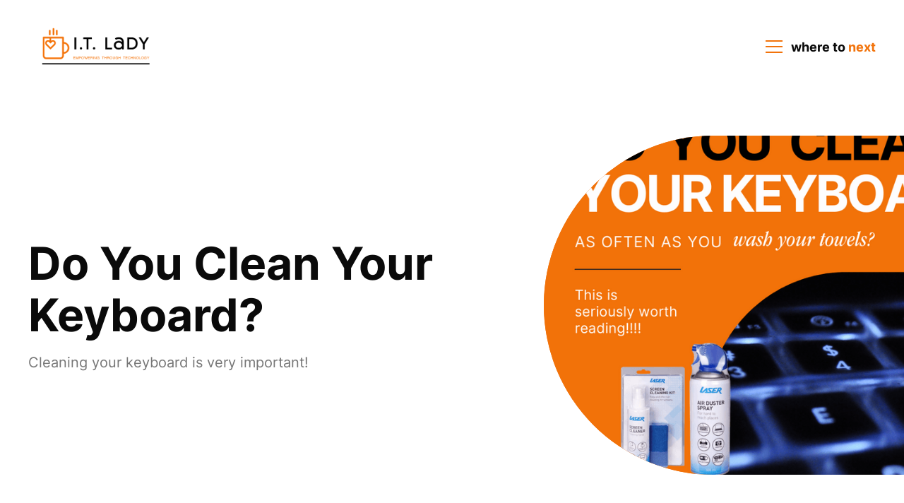

--- FILE ---
content_type: text/html
request_url: https://www.itlady.com.au/post/do-you-clean-your-keyboard
body_size: 10353
content:
<!DOCTYPE html><!-- Last Published: Mon Jul 07 2025 06:52:58 GMT+0000 (Coordinated Universal Time) --><html data-wf-domain="www.itlady.com.au" data-wf-page="6474fddbbc0ddaa7a377f681" data-wf-site="6463597538b0ad78485594d6" data-wf-collection="6474fddbbc0ddaa7a377f669" data-wf-item-slug="do-you-clean-your-keyboard"><head><meta charset="utf-8"/><title>Do You Clean Your Keyboard? | I.T. Lady</title><meta content="Empower Your Tech with I.T. Lady: Your Trusted Sydney Partner for Top-notch IT Services. Elevate your digital journey with our expert solutions today!" name="description"/><meta content="width=device-width, initial-scale=1" name="viewport"/><link href="https://cdn.prod.website-files.com/6463597538b0ad78485594d6/css/it-lady.shared.c36e00911.min.css" rel="stylesheet" type="text/css"/><link href="https://fonts.googleapis.com" rel="preconnect"/><link href="https://fonts.gstatic.com" rel="preconnect" crossorigin="anonymous"/><script src="https://ajax.googleapis.com/ajax/libs/webfont/1.6.26/webfont.js" type="text/javascript"></script><script type="text/javascript">WebFont.load({  google: {    families: ["Montserrat:100,100italic,200,200italic,300,300italic,400,400italic,500,500italic,600,600italic,700,700italic,800,800italic,900,900italic"]  }});</script><script type="text/javascript">!function(o,c){var n=c.documentElement,t=" w-mod-";n.className+=t+"js",("ontouchstart"in o||o.DocumentTouch&&c instanceof DocumentTouch)&&(n.className+=t+"touch")}(window,document);</script><link href="https://cdn.prod.website-files.com/6463597538b0ad78485594d6/64635c10a4b75e42e0879592_it-lady-favicon.png" rel="shortcut icon" type="image/x-icon"/><link href="https://cdn.prod.website-files.com/6463597538b0ad78485594d6/64635c161042b2ca82c56736_it-lady-webclip.jpg" rel="apple-touch-icon"/><link href="https://www.itlady.com.au/post/do-you-clean-your-keyboard" rel="canonical"/><script async="" src="https://www.googletagmanager.com/gtag/js?id=G-784KTE56R9"></script><script type="text/javascript">window.dataLayer = window.dataLayer || [];function gtag(){dataLayer.push(arguments);}gtag('set', 'developer_id.dZGVlNj', true);gtag('js', new Date());gtag('config', 'G-784KTE56R9');</script><script type="text/javascript">!function(f,b,e,v,n,t,s){if(f.fbq)return;n=f.fbq=function(){n.callMethod?n.callMethod.apply(n,arguments):n.queue.push(arguments)};if(!f._fbq)f._fbq=n;n.push=n;n.loaded=!0;n.version='2.0';n.agent='plwebflow';n.queue=[];t=b.createElement(e);t.async=!0;t.src=v;s=b.getElementsByTagName(e)[0];s.parentNode.insertBefore(t,s)}(window,document,'script','https://connect.facebook.net/en_US/fbevents.js');fbq('init', '674326206829457');fbq('track', 'PageView');</script><script type="text/javascript" id="zsiqchat">var $zoho=$zoho || {};$zoho.salesiq = $zoho.salesiq || {widgetcode: "9fa5e994855d0371331b3f7fbdfa83934843987a00efb115d0c89e8d393adc40", values:{},ready:function(){}};var d=document;s=d.createElement("script");s.type="text/javascript";s.id="zsiqscript";s.defer=true;s.src="https://salesiq.zoho.com.au/widget";t=d.getElementsByTagName("script")[0];t.parentNode.insertBefore(s,t);</script>
<script type="text/javascript">
    (function(c,l,a,r,i,t,y){
        c[a]=c[a]||function(){(c[a].q=c[a].q||[]).push(arguments)};
        t=l.createElement(r);t.async=1;t.src="https://www.clarity.ms/tag/"+i;
        y=l.getElementsByTagName(r)[0];y.parentNode.insertBefore(t,y);
    })(window, document, "clarity", "script", "hw2cus3vhc");
</script>
<!-- Google Tag Manager -->
<script>(function(w,d,s,l,i){w[l]=w[l]||[];w[l].push({'gtm.start':
new Date().getTime(),event:'gtm.js'});var f=d.getElementsByTagName(s)[0],
j=d.createElement(s),dl=l!='dataLayer'?'&l='+l:'';j.async=true;j.src=
'https://www.googletagmanager.com/gtm.js?id='+i+dl;f.parentNode.insertBefore(j,f);
})(window,document,'script','dataLayer','GTM-NMMC74F');</script>
<!-- End Google Tag Manager -->
<script type="text/javascript">window.__WEBFLOW_CURRENCY_SETTINGS = {"currencyCode":"AUD","symbol":"$","decimal":".","fractionDigits":2,"group":",","template":"{{wf {\"path\":\"symbol\",\"type\":\"PlainText\"} }} {{wf {\"path\":\"amount\",\"type\":\"CommercePrice\"} }} {{wf {\"path\":\"currencyCode\",\"type\":\"PlainText\"} }}","hideDecimalForWholeNumbers":false};</script></head><body><div class="page-wrapper"><div class="global-styles w-embed"><style>

/* Make text look crisper and more legible in all browsers */
body {
  -webkit-font-smoothing: antialiased;
  -moz-osx-font-smoothing: grayscale;
  font-smoothing: antialiased;
  text-rendering: optimizeLegibility;
}

/* Focus state style for keyboard navigation for the focusable elements */
*[tabindex]:focus-visible,
  input[type="file"]:focus-visible {
   outline: 0.125rem solid #4d65ff;
   outline-offset: 0.125rem;
}

/* Get rid of top margin on first element in any rich text element */
.w-richtext > :not(div):first-child, .w-richtext > div:first-child > :first-child {
  margin-top: 0 !important;
}

/* Get rid of bottom margin on last element in any rich text element */
.w-richtext>:last-child, .w-richtext ol li:last-child, .w-richtext ul li:last-child {
	margin-bottom: 0 !important;
}

/* Prevent all click and hover interaction with an element */
.pointer-events-off {
	pointer-events: none;
}

/* Enables all click and hover interaction with an element */
.pointer-events-on {
  pointer-events: auto;
}

/* Create a class of .div-square which maintains a 1:1 dimension of a div */
.div-square::after {
	content: "";
	display: block;
	padding-bottom: 100%;
}

/* Make sure containers never lose their center alignment */
.container-medium,.container-small, .container-large {
	margin-right: auto !important;
  margin-left: auto !important;
}

/* 
Make the following elements inherit typography styles from the parent and not have hardcoded values. 
Important: You will not be able to style for example "All Links" in Designer with this CSS applied.
Uncomment this CSS to use it in the project. Leave this message for future hand-off.
*/
/*
a,
.w-input,
.w-select,
.w-tab-link,
.w-nav-link,
.w-dropdown-btn,
.w-dropdown-toggle,
.w-dropdown-link {
  color: inherit;
  text-decoration: inherit;
  font-size: inherit;
}
*/

/* Apply "..." after 3 lines of text */
.text-style-3lines {
	display: -webkit-box;
	overflow: hidden;
	-webkit-line-clamp: 3;
	-webkit-box-orient: vertical;
}

/* Apply "..." after 2 lines of text */
.text-style-2lines {
	display: -webkit-box;
	overflow: hidden;
	-webkit-line-clamp: 2;
	-webkit-box-orient: vertical;
}

/* Adds inline flex display */
.display-inlineflex {
  display: inline-flex;
}

/* These classes are never overwritten */
.hide {
  display: none !important;
}

@media screen and (max-width: 991px) {
    .hide, .hide-tablet {
        display: none !important;
    }
}
  @media screen and (max-width: 767px) {
    .hide-mobile-landscape{
      display: none !important;
    }
}
  @media screen and (max-width: 479px) {
    .hide-mobile{
      display: none !important;
    }
}
 
.margin-0 {
  margin: 0rem !important;
}
  
.padding-0 {
  padding: 0rem !important;
}

.spacing-clean {
padding: 0rem !important;
margin: 0rem !important;
}

.margin-top {
  margin-right: 0rem !important;
  margin-bottom: 0rem !important;
  margin-left: 0rem !important;
}

.padding-top {
  padding-right: 0rem !important;
  padding-bottom: 0rem !important;
  padding-left: 0rem !important;
}
  
.margin-right {
  margin-top: 0rem !important;
  margin-bottom: 0rem !important;
  margin-left: 0rem !important;
}

.padding-right {
  padding-top: 0rem !important;
  padding-bottom: 0rem !important;
  padding-left: 0rem !important;
}

.margin-bottom {
  margin-top: 0rem !important;
  margin-right: 0rem !important;
  margin-left: 0rem !important;
}

.padding-bottom {
  padding-top: 0rem !important;
  padding-right: 0rem !important;
  padding-left: 0rem !important;
}

.margin-left {
  margin-top: 0rem !important;
  margin-right: 0rem !important;
  margin-bottom: 0rem !important;
}
  
.padding-left {
  padding-top: 0rem !important;
  padding-right: 0rem !important;
  padding-bottom: 0rem !important;
}
  
.margin-horizontal {
  margin-top: 0rem !important;
  margin-bottom: 0rem !important;
}

.padding-horizontal {
  padding-top: 0rem !important;
  padding-bottom: 0rem !important;
}

.margin-vertical {
  margin-right: 0rem !important;
  margin-left: 0rem !important;
}
  
.padding-vertical {
  padding-right: 0rem !important;
  padding-left: 0rem !important;
}
a {color: inherit;}

.page-wrapper {
		overflow: clip;
}
</style></div><div data-animation="default" class="nav_component w-nav" data-easing2="ease-in-quint" fs-scrolldisable-element="smart-nav" data-easing="ease" data-collapse="all" data-w-id="0202f7b1-2ac5-2ad9-fe93-c19219ebb7e0" role="banner" data-duration="400" data-doc-height="1"><div class="nav_container"><a href="/" Title="Homepage" aria-label="Link to homepage" class="nav_logo-link w-nav-brand"><img src="https://cdn.prod.website-files.com/6463597538b0ad78485594d6/65b4df5a32335b4b31f60548_ITLady2.0_Logo1.png" loading="eager" width="250" height="80" alt="" srcset="https://cdn.prod.website-files.com/6463597538b0ad78485594d6/65b4df5a32335b4b31f60548_ITLady2.0_Logo1-p-500.png 500w, https://cdn.prod.website-files.com/6463597538b0ad78485594d6/65b4df5a32335b4b31f60548_ITLady2.0_Logo1-p-800.png 800w, https://cdn.prod.website-files.com/6463597538b0ad78485594d6/65b4df5a32335b4b31f60548_ITLady2.0_Logo1-p-1080.png 1080w, https://cdn.prod.website-files.com/6463597538b0ad78485594d6/65b4df5a32335b4b31f60548_ITLady2.0_Logo1-p-1600.png 1600w, https://cdn.prod.website-files.com/6463597538b0ad78485594d6/65b4df5a32335b4b31f60548_ITLady2.0_Logo1-p-2000.png 2000w, https://cdn.prod.website-files.com/6463597538b0ad78485594d6/65b4df5a32335b4b31f60548_ITLady2.0_Logo1-p-2600.png 2600w, https://cdn.prod.website-files.com/6463597538b0ad78485594d6/65b4df5a32335b4b31f60548_ITLady2.0_Logo1.png 3200w" sizes="(max-width: 479px) 96vw, 250px" class="nav_logo"/></a><div class="nav_wrapper"><nav role="navigation" class="nav_menu w-nav-menu"><div class="nav_menu-wrapper"><div class="nav_menu-link-wrapper"><div data-hover="false" data-delay="200" data-w-id="0202f7b1-2ac5-2ad9-fe93-c19219ebb868" class="nav_menu-dropdown w-dropdown"><div data-w-id="0202f7b1-2ac5-2ad9-fe93-c19219ebb869" class="nav_link w-dropdown-toggle"><div class="nav_dropdown-link-item"><div>community</div><div class="dropdown-icon w-embed"><svg xmlns="http://www.w3.org/2000/svg" width="100%" height="100%" fill="currentColor" viewBox="0 0 256 256"><path d="M216.49,104.49l-80,80a12,12,0,0,1-17,0l-80-80a12,12,0,0,1,17-17L128,159l71.51-71.52a12,12,0,0,1,17,17Z"></path></svg></div></div></div><nav class="nav_dropdown-list w-dropdown-list"><div class="nav_dropdown-item"><a href="/community" class="nav_dropdown-link w-dropdown-link">Community Home</a></div><div class="nav_dropdown-item"><a href="/community-services/nfp" class="nav_dropdown-link w-dropdown-link">Charity I.T. </a></div><div class="nav_dropdown-item"><a href="/community-services/care-connect" class="nav_dropdown-link w-dropdown-link">Care Connect</a></div><div class="nav_dropdown-item"><a href="/community-services/community-care" class="nav_dropdown-link w-dropdown-link">Be Connected</a></div><div class="nav_dropdown-item"><a href="/community-services/kids" class="nav_dropdown-link w-dropdown-link">Digital Mentor</a></div></nav></div><div data-hover="false" data-delay="200" data-w-id="0202f7b1-2ac5-2ad9-fe93-c19219ebb7e8" class="nav_menu-dropdown w-dropdown"><div data-menu="business" data-w-id="0202f7b1-2ac5-2ad9-fe93-c19219ebb7e9" class="nav_link w-dropdown-toggle"><div class="nav_dropdown-link-item"><div>business</div><div class="dropdown-icon w-embed"><svg xmlns="http://www.w3.org/2000/svg" width="100%" height="100%" fill="currentColor" viewBox="0 0 256 256"><path d="M216.49,104.49l-80,80a12,12,0,0,1-17,0l-80-80a12,12,0,0,1,17-17L128,159l71.51-71.52a12,12,0,0,1,17,17Z"></path></svg></div></div></div><nav class="nav_dropdown-list w-dropdown-list"><div class="nav_dropdown-item"><a href="https://www.peppermint-it.au/" class="nav_dropdown-link w-dropdown-link">Peppermint iT</a></div><div class="nav_dropdown-item"></div><div class="nav_dropdown-item"></div><div class="nav_dropdown-item"></div><div class="nav_dropdown-item"></div><div class="nav_dropdown-item"></div></nav></div><a href="/about" data-w-id="0202f7b1-2ac5-2ad9-fe93-c19219ebb888" class="nav_link w-nav-link">about us</a><a href="/i-t-lady-blog" data-w-id="0202f7b1-2ac5-2ad9-fe93-c19219ebb88a" class="nav_link w-nav-link">blog</a><a href="/contact" data-w-id="0202f7b1-2ac5-2ad9-fe93-c19219ebb88e" class="nav_link w-nav-link">Let’s chat</a><a href="/resources" data-w-id="ed528ca5-2bd6-04f7-e3fb-3782e966d8dd" class="nav_link w-nav-link">resources</a></div><div id="w-node-_0202f7b1-2ac5-2ad9-fe93-c19219ebb895-19ebb7e0" class="nav_right-component"><div class="nav_image-wrapper"><img src="https://cdn.prod.website-files.com/6463597538b0ad78485594d6/65a4e2071b70cf7f74c26669_pep%20website.png" loading="eager" width="1080" height="1080" alt="" srcset="https://cdn.prod.website-files.com/6463597538b0ad78485594d6/65a4e2071b70cf7f74c26669_pep%20website-p-500.png 500w, https://cdn.prod.website-files.com/6463597538b0ad78485594d6/65a4e2071b70cf7f74c26669_pep%20website-p-800.png 800w, https://cdn.prod.website-files.com/6463597538b0ad78485594d6/65a4e2071b70cf7f74c26669_pep%20website-p-1080.png 1080w, https://cdn.prod.website-files.com/6463597538b0ad78485594d6/65a4e2071b70cf7f74c26669_pep%20website.png 1154w" sizes="100vw" class="nav_image is-business"/><img src="https://cdn.prod.website-files.com/6463597538b0ad78485594d6/64a13adc0cf476b49e3e4f37_AdobeStock_266761432%20(2).jpeg" loading="eager" width="1080" height="1080" alt="Managed IT Services Sydney" srcset="https://cdn.prod.website-files.com/6463597538b0ad78485594d6/64a13adc0cf476b49e3e4f37_AdobeStock_266761432%20(2)-p-500.jpeg 500w, https://cdn.prod.website-files.com/6463597538b0ad78485594d6/64a13adc0cf476b49e3e4f37_AdobeStock_266761432%20(2)-p-800.jpeg 800w, https://cdn.prod.website-files.com/6463597538b0ad78485594d6/64a13adc0cf476b49e3e4f37_AdobeStock_266761432%20(2)-p-1080.jpeg 1080w, https://cdn.prod.website-files.com/6463597538b0ad78485594d6/64a13adc0cf476b49e3e4f37_AdobeStock_266761432%20(2).jpeg 1373w" sizes="100vw" class="nav_image is-home"/><img src="https://cdn.prod.website-files.com/6463597538b0ad78485594d6/64aa45b8eb6dff02ed376b80_community%20nav.jpeg" loading="eager" width="650" height="750" alt="It-Lady Community" srcset="https://cdn.prod.website-files.com/6463597538b0ad78485594d6/64aa45b8eb6dff02ed376b80_community%20nav-p-500.jpeg 500w, https://cdn.prod.website-files.com/6463597538b0ad78485594d6/64aa45b8eb6dff02ed376b80_community%20nav-p-800.jpeg 800w, https://cdn.prod.website-files.com/6463597538b0ad78485594d6/64aa45b8eb6dff02ed376b80_community%20nav.jpeg 1080w" sizes="100vw" class="nav_image is-digital"/><img src="https://cdn.prod.website-files.com/6463597538b0ad78485594d6/64aa3f723ad9b2d89405891d_it%20lady%20home%20nav.jpeg" loading="eager" width="650" height="750" alt="Sydney Managed Service Providers " srcset="https://cdn.prod.website-files.com/6463597538b0ad78485594d6/64aa3f723ad9b2d89405891d_it%20lady%20home%20nav-p-500.jpeg 500w, https://cdn.prod.website-files.com/6463597538b0ad78485594d6/64aa3f723ad9b2d89405891d_it%20lady%20home%20nav-p-800.jpeg 800w, https://cdn.prod.website-files.com/6463597538b0ad78485594d6/64aa3f723ad9b2d89405891d_it%20lady%20home%20nav.jpeg 1080w" sizes="100vw" class="nav_image is-training"/><img src="https://cdn.prod.website-files.com/6463597538b0ad78485594d6/64a13a7a7647dffce839f9a6_AdobeStock_438479531%20(2).jpeg" loading="eager" width="1080" height="1080" alt="Old Women Having Coffee While Surfing Internet." srcset="https://cdn.prod.website-files.com/6463597538b0ad78485594d6/64a13a7a7647dffce839f9a6_AdobeStock_438479531%20(2)-p-500.jpeg 500w, https://cdn.prod.website-files.com/6463597538b0ad78485594d6/64a13a7a7647dffce839f9a6_AdobeStock_438479531%20(2)-p-800.jpeg 800w, https://cdn.prod.website-files.com/6463597538b0ad78485594d6/64a13a7a7647dffce839f9a6_AdobeStock_438479531%20(2)-p-1080.jpeg 1080w, https://cdn.prod.website-files.com/6463597538b0ad78485594d6/64a13a7a7647dffce839f9a6_AdobeStock_438479531%20(2)-p-1600.jpeg 1600w, https://cdn.prod.website-files.com/6463597538b0ad78485594d6/64a13a7a7647dffce839f9a6_AdobeStock_438479531%20(2).jpeg 1680w" sizes="100vw" class="nav_image is-community"/><img src="https://cdn.prod.website-files.com/6463597538b0ad78485594d6/64aa4594eb6dff02ed375d54_business%20nav.jpeg" loading="eager" width="1080" height="1080" alt="Old Lady Smiling While Holding a Book" srcset="https://cdn.prod.website-files.com/6463597538b0ad78485594d6/64aa4594eb6dff02ed375d54_business%20nav-p-500.jpeg 500w, https://cdn.prod.website-files.com/6463597538b0ad78485594d6/64aa4594eb6dff02ed375d54_business%20nav-p-800.jpeg 800w, https://cdn.prod.website-files.com/6463597538b0ad78485594d6/64aa4594eb6dff02ed375d54_business%20nav.jpeg 1080w" sizes="100vw" class="nav_image is-about"/><img src="https://cdn.prod.website-files.com/6463597538b0ad78485594d6/64a13ce31b24bb0c6dead55e_AdobeStock_472265793%20(2).jpeg" loading="eager" width="1080" height="1080" alt="Old Man is Happy While Using a Laptop" srcset="https://cdn.prod.website-files.com/6463597538b0ad78485594d6/64a13ce31b24bb0c6dead55e_AdobeStock_472265793%20(2)-p-500.jpeg 500w, https://cdn.prod.website-files.com/6463597538b0ad78485594d6/64a13ce31b24bb0c6dead55e_AdobeStock_472265793%20(2)-p-800.jpeg 800w, https://cdn.prod.website-files.com/6463597538b0ad78485594d6/64a13ce31b24bb0c6dead55e_AdobeStock_472265793%20(2)-p-1080.jpeg 1080w, https://cdn.prod.website-files.com/6463597538b0ad78485594d6/64a13ce31b24bb0c6dead55e_AdobeStock_472265793%20(2)-p-1600.jpeg 1600w, https://cdn.prod.website-files.com/6463597538b0ad78485594d6/64a13ce31b24bb0c6dead55e_AdobeStock_472265793%20(2).jpeg 1665w" sizes="100vw" class="nav_image is-blog"/><img src="https://cdn.prod.website-files.com/6463597538b0ad78485594d6/6498973abd2694e655d62acc_SHOP.webp" loading="eager" width="1080" height="1080" alt="IT Management Services Websites" srcset="https://cdn.prod.website-files.com/6463597538b0ad78485594d6/6498973abd2694e655d62acc_SHOP-p-500.webp 500w, https://cdn.prod.website-files.com/6463597538b0ad78485594d6/6498973abd2694e655d62acc_SHOP-p-800.webp 800w, https://cdn.prod.website-files.com/6463597538b0ad78485594d6/6498973abd2694e655d62acc_SHOP.webp 1080w" sizes="100vw" class="nav_image is-shop"/><img src="https://cdn.prod.website-files.com/6463597538b0ad78485594d6/64aa45b8eb6dff02ed376b80_community%20nav.jpeg" loading="eager" width="1080" height="1080" alt="It-Lady Community" srcset="https://cdn.prod.website-files.com/6463597538b0ad78485594d6/64aa45b8eb6dff02ed376b80_community%20nav-p-500.jpeg 500w, https://cdn.prod.website-files.com/6463597538b0ad78485594d6/64aa45b8eb6dff02ed376b80_community%20nav-p-800.jpeg 800w, https://cdn.prod.website-files.com/6463597538b0ad78485594d6/64aa45b8eb6dff02ed376b80_community%20nav.jpeg 1080w" sizes="100vw" class="nav_image is-chat"/><img src="https://cdn.prod.website-files.com/6463597538b0ad78485594d6/64a13cb65fdd668272589e7f_AdobeStock_255134687%20(2).jpeg" loading="eager" width="1024" height="1024" alt="A Couple of Old Man and Women are Happy While Surfing Internet on Laptop." srcset="https://cdn.prod.website-files.com/6463597538b0ad78485594d6/64a13cb65fdd668272589e7f_AdobeStock_255134687%20(2)-p-500.jpeg 500w, https://cdn.prod.website-files.com/6463597538b0ad78485594d6/64a13cb65fdd668272589e7f_AdobeStock_255134687%20(2)-p-800.jpeg 800w, https://cdn.prod.website-files.com/6463597538b0ad78485594d6/64a13cb65fdd668272589e7f_AdobeStock_255134687%20(2)-p-1080.jpeg 1080w, https://cdn.prod.website-files.com/6463597538b0ad78485594d6/64a13cb65fdd668272589e7f_AdobeStock_255134687%20(2)-p-1600.jpeg 1600w, https://cdn.prod.website-files.com/6463597538b0ad78485594d6/64a13cb65fdd668272589e7f_AdobeStock_255134687%20(2).jpeg 1840w" sizes="100vw" class="nav_image menu-img-default"/></div></div></div></nav><div class="nav_menu-button w-nav-button"><div class="nav_menu-layout"><div class="menu-icon4"><div class="menu-icon4_wrapper"><div class="menu-icon4_line-top"></div><div class="menu-icon4_line-middle"><div class="menu-icon_line-middle-top"></div><div class="menu-icon_line-middle-base"></div></div><div class="menu-icon4_line-bottom"></div></div></div><div class="nav_menu-text-wrapper"><div class="nav_menu-text is-open">where to <span class="text-style-inter-orange">next</span></div><div class="nav_menu-text is-close">close<span class="text-style-inter-orange"></span></div></div></div></div></div><a href="mailto:help@itlady.com.au" class="nav_email-link">help@itlady.com.au</a></div></div><main class="main-wrapper"><section class="section_blog-header"><div class="padding-global"><div class="container-large"><div class="header_spacer"></div><div class="info_layout is-blog"><div id="w-node-_65ccc92d-c1dd-9dfe-0201-2ce89e651c30-a377f681" class="blog_content-wrapper"><h1>Do You Clean Your Keyboard?</h1><div class="padding-bottom padding-small"></div><p class="text-size-medium text-color-dark-grey">Cleaning your keyboard is very important! </p></div><div class="bubble-component-wrapper"><div class="bubble-component"><img loading="lazy" width="1024" height="683" src="https://cdn.prod.website-files.com/6474fddb20251a2661ea52a9/64a2b93c08e32f68f566d1d9_T%20Club%20Socials%20(28).png" alt="" sizes="(max-width: 991px) 100vw, 56vw" srcset="https://cdn.prod.website-files.com/6474fddb20251a2661ea52a9/64a2b93c08e32f68f566d1d9_T%20Club%20Socials%20(28)-p-500.png 500w, https://cdn.prod.website-files.com/6474fddb20251a2661ea52a9/64a2b93c08e32f68f566d1d9_T%20Club%20Socials%20(28)-p-800.png 800w, https://cdn.prod.website-files.com/6474fddb20251a2661ea52a9/64a2b93c08e32f68f566d1d9_T%20Club%20Socials%20(28).png 1080w" class="image-buble_image"/></div></div></div><div class="padding-bottom padding-xhuge"></div><div class="line-divider"></div></div></div></section><section class="section_content"><div class="padding-global"><div class="container-small"><div class="padding-section-large"><div class="content_component"><div class="text-rich-text w-richtext"><p> ⌨️  KEYBOARDS CONTAIN 70% MORE BACTERIA THAN A TOILET SEAT! 🚽</p><p> I’m working from home today and caught a segment on one of the morning shows about cleanliness.  Apparently most single men wash their sheets 4 times a year,and the dirtiest item in your kitchen is the spice rack! Towels should bewashed after every 3<sup>rd</sup>use,sheets should be weekly and your actual pillow should be washed every 3 months. </p><p> It got me thinking though, how often should you be cleaning your tech? </p><p> You might think your desk is pretty clean,but take a look at what&#x27;s lurking:</p><p> 🦠 Keyboards contain 70 percent more bacteria than a toilet seat.<br/><br/>🦠 Office phones host around 25,000 germs per square inch.<br/><br/>🦠 Office desks are more than 400 times dirtier than a toilet seat.<br/><br/>🦠 The area on your desk where your hands rest has around 10,000 bacteria.</p><p> Grossed out yet? The good news is there are easy ways to fight back against the germs:</p><p> ✔️ Avoid using other people&#x27;s phones.<br/><br/>✔️ Don&#x27; teat at your desk.<br/><br/>✔️ Stay home if you&#x27;re not feeling well.<br/><br/>✔️ Wash your hands regularly</p><p> @officeworks has some great cleaning items for your tech… keep them handy at your desk and use them regularly!</p><p> </p><p>‍</p></div><div class="padding-bottom padding-medium"></div><a id="w-node-_678f3d5a-e22f-f3fa-d346-2db207aca99c-07aca99c" href="/i-t-lady-blog" class="button-link w-inline-block"><div class="button-link_text">Read more articles</div><div class="button-link_arrow w-embed"><svg aria-hidden="true" xmlns="http://www.w3.org/2000/svg" width="100%" height="100%" fill="currentColor" viewBox="0 0 256 256"><path d="M184.49,136.49l-80,80a12,12,0,0,1-17-17L159,128,87.51,56.49a12,12,0,1,1,17-17l80,80A12,12,0,0,1,184.49,136.49Z"></path></svg></div></a></div></div></div></div></section><section class="section_portfolio"><div class="padding-global"><div class="container-large"><div class="line-divider"></div><div class="padding-section-large"><div id="w-node-_65ccc92d-c1dd-9dfe-0201-2ce89e651c56-a377f681" class="max-width-medium"><h2><span class="heading-style-h2-garamond-orange">View</span><br/>MORE BLOGS</h2><div class="padding-bottom padding-small"></div><p>We offer both permanent and contract job positions. Lorem ipsum dolor sit amet, consectetur adipiscing elit, sed do eiusmod tempor.</p></div><div class="padding-bottom padding-xxlarge"></div><div class="w-dyn-list"><div fs-cmsload-mode="pagination" fs-cmsload-element="list" role="list" class="work_list w-dyn-items"><div role="listitem" class="blog_item-wrapper w-dyn-item"><a href="/post/case-study-designing-a-reporting-suite-for-gidget-foundation-australia-with-power-bi" class="work_item w-inline-block"><div class="work_content"><div class="image-wrapper-4-3"><img loading="lazy" width="400" height="400" src="https://cdn.prod.website-files.com/6474fddb20251a2661ea52a9/65643b0216d0ec6bd3f2603c_reporting.png" alt="" sizes="(max-width: 479px) 92vw, (max-width: 767px) 95vw, (max-width: 991px) 44vw, 30vw" srcset="https://cdn.prod.website-files.com/6474fddb20251a2661ea52a9/65643b0216d0ec6bd3f2603c_reporting-p-500.png 500w, https://cdn.prod.website-files.com/6474fddb20251a2661ea52a9/65643b0216d0ec6bd3f2603c_reporting-p-800.png 800w, https://cdn.prod.website-files.com/6474fddb20251a2661ea52a9/65643b0216d0ec6bd3f2603c_reporting-p-1080.png 1080w, https://cdn.prod.website-files.com/6474fddb20251a2661ea52a9/65643b0216d0ec6bd3f2603c_reporting.png 1600w" class="image-wrapper_image"/></div><div class="padding-bottom padding-medium"></div><h3 class="heading-style-h5 text-style-allcaps">Case Study - Designing a Reporting suite for Gidget Foundation Australia with Power Bi</h3><div class="padding-bottom padding-small"></div><p class="text-style-2lines">‍By upgrading to Power BI, Gidget Foundation Australia achieved a scalable and integrated reporting suite</p><div class="padding-bottom padding-medium"></div></div><div class="button-link"><div class="button-link_text">read more</div><div class="button-link_arrow w-embed"><svg aria-hidden="true" xmlns="http://www.w3.org/2000/svg" width="100%" height="100%" fill="currentColor" viewBox="0 0 256 256"><path d="M184.49,136.49l-80,80a12,12,0,0,1-17-17L159,128,87.51,56.49a12,12,0,1,1,17-17l80,80A12,12,0,0,1,184.49,136.49Z"></path></svg></div></div></a></div><div role="listitem" class="blog_item-wrapper w-dyn-item"><a href="/post/understanding-your-digital-neighbourhood" class="work_item w-inline-block"><div class="work_content"><div class="image-wrapper-4-3"><img loading="lazy" width="400" height="400" src="https://cdn.prod.website-files.com/6474fddb20251a2661ea52a9/6531d6fde33609d9a084bae0_website%20house.png" alt="" class="image-wrapper_image"/></div><div class="padding-bottom padding-medium"></div><h3 class="heading-style-h5 text-style-allcaps">Understanding Your Digital Neighbourhood</h3><div class="padding-bottom padding-small"></div><p class="text-style-2lines">Understanding How A Website works and how it is built</p><div class="padding-bottom padding-medium"></div></div><div class="button-link"><div class="button-link_text">read more</div><div class="button-link_arrow w-embed"><svg aria-hidden="true" xmlns="http://www.w3.org/2000/svg" width="100%" height="100%" fill="currentColor" viewBox="0 0 256 256"><path d="M184.49,136.49l-80,80a12,12,0,0,1-17-17L159,128,87.51,56.49a12,12,0,1,1,17-17l80,80A12,12,0,0,1,184.49,136.49Z"></path></svg></div></div></a></div><div role="listitem" class="blog_item-wrapper w-dyn-item"><a href="/post/hubspot-vs-zoho" class="work_item w-inline-block"><div class="work_content"><div class="image-wrapper-4-3"><img loading="lazy" width="400" height="400" src="https://cdn.prod.website-files.com/6474fddb20251a2661ea52a9/6512624224595224b1ce8d72_TIPS%20AND%20TRICKS%20(1).png" alt="" sizes="(max-width: 479px) 92vw, (max-width: 767px) 95vw, (max-width: 991px) 44vw, 30vw" srcset="https://cdn.prod.website-files.com/6474fddb20251a2661ea52a9/6512624224595224b1ce8d72_TIPS%20AND%20TRICKS%20(1)-p-500.png 500w, https://cdn.prod.website-files.com/6474fddb20251a2661ea52a9/6512624224595224b1ce8d72_TIPS%20AND%20TRICKS%20(1)-p-800.png 800w, https://cdn.prod.website-files.com/6474fddb20251a2661ea52a9/6512624224595224b1ce8d72_TIPS%20AND%20TRICKS%20(1)-p-1080.png 1080w, https://cdn.prod.website-files.com/6474fddb20251a2661ea52a9/6512624224595224b1ce8d72_TIPS%20AND%20TRICKS%20(1).png 1200w" class="image-wrapper_image"/></div><div class="padding-bottom padding-medium"></div><h3 class="heading-style-h5 text-style-allcaps">Hubspot vs Zoho</h3><div class="padding-bottom padding-small"></div><p class="text-style-2lines">Choosing between HubSpot and Zoho boils down to your specific business needs, budget, and preference for usability.</p><div class="padding-bottom padding-medium"></div></div><div class="button-link"><div class="button-link_text">read more</div><div class="button-link_arrow w-embed"><svg aria-hidden="true" xmlns="http://www.w3.org/2000/svg" width="100%" height="100%" fill="currentColor" viewBox="0 0 256 256"><path d="M184.49,136.49l-80,80a12,12,0,0,1-17-17L159,128,87.51,56.49a12,12,0,1,1,17-17l80,80A12,12,0,0,1,184.49,136.49Z"></path></svg></div></div></a></div></div></div><div class="padding-bottom padding-xxlarge"></div><div id="w-node-_65ccc92d-c1dd-9dfe-0201-2ce89e651c83-a377f681" class="button-group is-center"><a href="/i-t-lady-blog" class="button-link is-black w-inline-block"><div class="button-link_text">view more</div><div class="button-link_arrow w-embed"><svg aria-hidden="true" xmlns="http://www.w3.org/2000/svg" width="100%" height="100%" fill="currentColor" viewBox="0 0 256 256"><path d="M184.49,136.49l-80,80a12,12,0,0,1-17-17L159,128,87.51,56.49a12,12,0,1,1,17-17l80,80A12,12,0,0,1,184.49,136.49Z"></path></svg></div></a></div></div></div></div></section></main><footer class="footer_component"><div class="padding-global"><div class="container-large"><div class="padding-vertical padding-xxlarge"><div class="footer_heading-wrapper"><div class="footer_text-wrapper"><h2>Want to  <span class="heading-style-h2-garamond">talk</span> or need <span class="heading-style-h2-garamond">tech</span> support? <a href="/contact"><span class="text-color-main-orange">Let’s chat</span></a></h2><div class="heading-style-h2"><a href="#" class="link-2">1300 168 122</a></div></div><div class="w-layout-grid footer_social-icons"><a rel="noopener" aria-label="Link to IT Lady’s Facebook" Title="Facebook" href="https://www.facebook.com/itlady/" target="_blank" class="footer_social-link w-inline-block"><div class="social-icon w-embed"><svg aria-hidden="true" role="img" width="100%" height="100%" viewBox="0 0 24 24" fill="none" xmlns="http://www.w3.org/2000/svg"><title>Facebook icon</title><path d="M16.5 6H13.5C12.9477 6 12.5 6.44772 12.5 7V10H16.5C16.6137 9.99748 16.7216 10.0504 16.7892 10.1419C16.8568 10.2334 16.8758 10.352 16.84 10.46L16.1 12.66C16.0318 12.8619 15.8431 12.9984 15.63 13H12.5V20.5C12.5 20.7761 12.2761 21 12 21H9.5C9.22386 21 9 20.7761 9 20.5V13H7.5C7.22386 13 7 12.7761 7 12.5V10.5C7 10.2239 7.22386 10 7.5 10H9V7C9 4.79086 10.7909 3 13 3H16.5C16.7761 3 17 3.22386 17 3.5V5.5C17 5.77614 16.7761 6 16.5 6Z" fill="CurrentColor"/></svg></div></a><a rel="noopener" aria-label="Link to IT Lady’s Instagram" title="Instagram" href="https://www.instagram.com/peppermint.i.t.lady/" target="_blank" class="footer_social-link w-inline-block"><div class="social-icon w-embed"><svg aria-hidden="true" role="img" width="100%" height="100%" viewBox="0 0 24 24" fill="none" xmlns="http://www.w3.org/2000/svg"><title>Instagram icon</title><path fill-rule="evenodd" clip-rule="evenodd" d="M16 3H8C5.23858 3 3 5.23858 3 8V16C3 18.7614 5.23858 21 8 21H16C18.7614 21 21 18.7614 21 16V8C21 5.23858 18.7614 3 16 3ZM19.25 16C19.2445 17.7926 17.7926 19.2445 16 19.25H8C6.20735 19.2445 4.75549 17.7926 4.75 16V8C4.75549 6.20735 6.20735 4.75549 8 4.75H16C17.7926 4.75549 19.2445 6.20735 19.25 8V16ZM16.75 8.25C17.3023 8.25 17.75 7.80228 17.75 7.25C17.75 6.69772 17.3023 6.25 16.75 6.25C16.1977 6.25 15.75 6.69772 15.75 7.25C15.75 7.80228 16.1977 8.25 16.75 8.25ZM12 7.5C9.51472 7.5 7.5 9.51472 7.5 12C7.5 14.4853 9.51472 16.5 12 16.5C14.4853 16.5 16.5 14.4853 16.5 12C16.5027 10.8057 16.0294 9.65957 15.1849 8.81508C14.3404 7.97059 13.1943 7.49734 12 7.5ZM9.25 12C9.25 13.5188 10.4812 14.75 12 14.75C13.5188 14.75 14.75 13.5188 14.75 12C14.75 10.4812 13.5188 9.25 12 9.25C10.4812 9.25 9.25 10.4812 9.25 12Z" fill="CurrentColor"/></svg></div></a><a rel="noopener" aria-label="Link to IT Lady’s LinkedIn" Title="LinkedIn" href="https://www.linkedin.com/company/42362403" target="_blank" class="footer_social-link w-inline-block"><div class="social-icon w-embed"><svg aria-hidden="true" role="img" width="100%" height="100%" viewBox="0 0 24 24" fill="none" xmlns="http://www.w3.org/2000/svg"><title>LinkedIn icon</title><path fill-rule="evenodd" clip-rule="evenodd" d="M5 3H19C20.1046 3 21 3.89543 21 5V19C21 20.1046 20.1046 21 19 21H5C3.89543 21 3 20.1046 3 19V5C3 3.89543 3.89543 3 5 3ZM8 18C8.27614 18 8.5 17.7761 8.5 17.5V10.5C8.5 10.2239 8.27614 10 8 10H6.5C6.22386 10 6 10.2239 6 10.5V17.5C6 17.7761 6.22386 18 6.5 18H8ZM7.25 9C6.42157 9 5.75 8.32843 5.75 7.5C5.75 6.67157 6.42157 6 7.25 6C8.07843 6 8.75 6.67157 8.75 7.5C8.75 8.32843 8.07843 9 7.25 9ZM17.5 18C17.7761 18 18 17.7761 18 17.5V12.9C18.0325 11.3108 16.8576 9.95452 15.28 9.76C14.177 9.65925 13.1083 10.1744 12.5 11.1V10.5C12.5 10.2239 12.2761 10 12 10H10.5C10.2239 10 10 10.2239 10 10.5V17.5C10 17.7761 10.2239 18 10.5 18H12C12.2761 18 12.5 17.7761 12.5 17.5V13.75C12.5 12.9216 13.1716 12.25 14 12.25C14.8284 12.25 15.5 12.9216 15.5 13.75V17.5C15.5 17.7761 15.7239 18 16 18H17.5Z" fill="CurrentColor"/></svg></div></a></div></div><div class="padding-bottom padding-medium"><div class="w-layout-grid footer_top-wrapper"><div class="footer_link-list"><div class="footer_divider"></div><div class="margin-bottom margin-xsmall"><div class="text-weight-bold">Company</div></div><a href="/about" class="footer_link">About Us</a><a href="/careers" class="footer_link">Donations</a><a href="/resources" class="footer_link">Resources</a></div><div class="footer_link-list"><div class="footer_divider"></div><div class="margin-bottom margin-xsmall"><div class="text-weight-semibold">Services</div></div><a href="/community" class="footer_link">Community</a><a href="/community" class="footer_link">Mentors</a><a href="/community" class="footer_link">Hospital</a><a href="https://www.peppermint-it.au/business" class="link-3"><strong class="bold-text-2">Business</strong></a></div><div class="footer_link-list"><div class="footer_divider"></div><div class="margin-bottom margin-xsmall"><div class="text-weight-semibold">Policies</div></div><a href="/resources/terms-and-conditions" class="footer_link">Terms &amp; Conditions</a><a href="/resources/privacy-policy" class="footer_link">Privacy Policy</a><a href="/resources/cookie-policy" class="footer_link">Cookie Policy</a></div><div class="footer_link-list"><div class="footer_divider"></div><div class="margin-bottom margin-small"><div class="text-weight-semibold">Contact</div></div><p class="paragraph-3"><a href="tel:+611300753327" class="footer_link">1300 168 122</a><br/><a href="mailto:help@itlady.com" class="footer_link">help@itlady.com.au</a><br/></p><p class="paragraph-3"><a href="https://www.google.com/maps/place/Port+Jackson+Tower,+1%2F38+Alfred+St+S,+Milsons+Point+NSW+2061/@-33.8476652,151.2113591,17z/data=!3m1!4b1!4m6!3m5!1s0x6b12ae8abf341d21:0x2cfcb5bd6b752e51!8m2!3d-33.8476652!4d151.2a113591!16s%2Fg%2F11lky8fr42?entry=ttu" class="footer_link">Level 16, Suite 08,<br/>122 Arthur Street. North Sydney NSW 2060</a><br/></p></div></div></div><div class="padding-top padding-medium"><div class="footer_bottom-wrapper"><div id="w-node-a03fe7de-a970-6856-6beb-5e4bef5c3388-ef5c3330" class="footer_credit-text">© 2023 IT Lady Technology Support. All rights reserved.</div><div class="footer_credit-text text-weight-bold">Empowering through technology.</div></div></div></div></div></div></footer></div><script src="https://d3e54v103j8qbb.cloudfront.net/js/jquery-3.5.1.min.dc5e7f18c8.js?site=6463597538b0ad78485594d6" type="text/javascript" integrity="sha256-9/aliU8dGd2tb6OSsuzixeV4y/faTqgFtohetphbbj0=" crossorigin="anonymous"></script><script src="https://cdn.prod.website-files.com/6463597538b0ad78485594d6/js/it-lady.schunk.6568e74973c68f74.js" type="text/javascript"></script><script src="https://cdn.prod.website-files.com/6463597538b0ad78485594d6/js/it-lady.schunk.3943280ca3bd535a.js" type="text/javascript"></script><script src="https://cdn.prod.website-files.com/6463597538b0ad78485594d6/js/it-lady.86f1aeb9.660bf33f44146ab6.js" type="text/javascript"></script><!-- Google Tag Manager (noscript) -->
<noscript><iframe src="https://www.googletagmanager.com/ns.html?id=GTM-NMMC74F"
height="0" width="0" style="display:none;visibility:hidden"></iframe></noscript>
<!-- End Google Tag Manager (noscript) -->
<script src="https://smartarget.online/loader.js?type=int&amp;u=6bdfb22624633972dc0d1ff5e39e98e609332f06&amp;source=webflow_popup" type="text/javascript" integrity="sha384-HmN4MFLq8tRUdwmkWBSTJOpQWDz4vCpiRsFef88hXYlZ2TvatIlSNPju5nx3Qxfu" crossorigin="anonymous"></script></body></html>

--- FILE ---
content_type: text/css
request_url: https://cdn.prod.website-files.com/6463597538b0ad78485594d6/css/it-lady.shared.c36e00911.min.css
body_size: 27792
content:
html{-webkit-text-size-adjust:100%;-ms-text-size-adjust:100%;font-family:sans-serif}body{margin:0}article,aside,details,figcaption,figure,footer,header,hgroup,main,menu,nav,section,summary{display:block}audio,canvas,progress,video{vertical-align:baseline;display:inline-block}audio:not([controls]){height:0;display:none}[hidden],template{display:none}a{background-color:#0000}a:active,a:hover{outline:0}abbr[title]{border-bottom:1px dotted}b,strong{font-weight:700}dfn{font-style:italic}h1{margin:.67em 0;font-size:2em}mark{color:#000;background:#ff0}small{font-size:80%}sub,sup{vertical-align:baseline;font-size:75%;line-height:0;position:relative}sup{top:-.5em}sub{bottom:-.25em}img{border:0}svg:not(:root){overflow:hidden}hr{box-sizing:content-box;height:0}pre{overflow:auto}code,kbd,pre,samp{font-family:monospace;font-size:1em}button,input,optgroup,select,textarea{color:inherit;font:inherit;margin:0}button{overflow:visible}button,select{text-transform:none}button,html input[type=button],input[type=reset]{-webkit-appearance:button;cursor:pointer}button[disabled],html input[disabled]{cursor:default}button::-moz-focus-inner,input::-moz-focus-inner{border:0;padding:0}input{line-height:normal}input[type=checkbox],input[type=radio]{box-sizing:border-box;padding:0}input[type=number]::-webkit-inner-spin-button,input[type=number]::-webkit-outer-spin-button{height:auto}input[type=search]{-webkit-appearance:none}input[type=search]::-webkit-search-cancel-button,input[type=search]::-webkit-search-decoration{-webkit-appearance:none}legend{border:0;padding:0}textarea{overflow:auto}optgroup{font-weight:700}table{border-collapse:collapse;border-spacing:0}td,th{padding:0}@font-face{font-family:webflow-icons;src:url([data-uri])format("truetype");font-weight:400;font-style:normal}[class^=w-icon-],[class*=\ w-icon-]{speak:none;font-variant:normal;text-transform:none;-webkit-font-smoothing:antialiased;-moz-osx-font-smoothing:grayscale;font-style:normal;font-weight:400;line-height:1;font-family:webflow-icons!important}.w-icon-slider-right:before{content:""}.w-icon-slider-left:before{content:""}.w-icon-nav-menu:before{content:""}.w-icon-arrow-down:before,.w-icon-dropdown-toggle:before{content:""}.w-icon-file-upload-remove:before{content:""}.w-icon-file-upload-icon:before{content:""}*{box-sizing:border-box}html{height:100%}body{color:#333;background-color:#fff;min-height:100%;margin:0;font-family:Arial,sans-serif;font-size:14px;line-height:20px}img{vertical-align:middle;max-width:100%;display:inline-block}html.w-mod-touch *{background-attachment:scroll!important}.w-block{display:block}.w-inline-block{max-width:100%;display:inline-block}.w-clearfix:before,.w-clearfix:after{content:" ";grid-area:1/1/2/2;display:table}.w-clearfix:after{clear:both}.w-hidden{display:none}.w-button{color:#fff;line-height:inherit;cursor:pointer;background-color:#3898ec;border:0;border-radius:0;padding:9px 15px;text-decoration:none;display:inline-block}input.w-button{-webkit-appearance:button}html[data-w-dynpage] [data-w-cloak]{color:#0000!important}.w-code-block{margin:unset}pre.w-code-block code{all:inherit}.w-optimization{display:contents}.w-webflow-badge,.w-webflow-badge>img{box-sizing:unset;width:unset;height:unset;max-height:unset;max-width:unset;min-height:unset;min-width:unset;margin:unset;padding:unset;float:unset;clear:unset;border:unset;border-radius:unset;background:unset;background-image:unset;background-position:unset;background-size:unset;background-repeat:unset;background-origin:unset;background-clip:unset;background-attachment:unset;background-color:unset;box-shadow:unset;transform:unset;direction:unset;font-family:unset;font-weight:unset;color:unset;font-size:unset;line-height:unset;font-style:unset;font-variant:unset;text-align:unset;letter-spacing:unset;-webkit-text-decoration:unset;text-decoration:unset;text-indent:unset;text-transform:unset;list-style-type:unset;text-shadow:unset;vertical-align:unset;cursor:unset;white-space:unset;word-break:unset;word-spacing:unset;word-wrap:unset;transition:unset}.w-webflow-badge{white-space:nowrap;cursor:pointer;box-shadow:0 0 0 1px #0000001a,0 1px 3px #0000001a;visibility:visible!important;opacity:1!important;z-index:2147483647!important;color:#aaadb0!important;overflow:unset!important;background-color:#fff!important;border-radius:3px!important;width:auto!important;height:auto!important;margin:0!important;padding:6px!important;font-size:12px!important;line-height:14px!important;text-decoration:none!important;display:inline-block!important;position:fixed!important;inset:auto 12px 12px auto!important;transform:none!important}.w-webflow-badge>img{position:unset;visibility:unset!important;opacity:1!important;vertical-align:middle!important;display:inline-block!important}h1,h2,h3,h4,h5,h6{margin-bottom:10px;font-weight:700}h1{margin-top:20px;font-size:38px;line-height:44px}h2{margin-top:20px;font-size:32px;line-height:36px}h3{margin-top:20px;font-size:24px;line-height:30px}h4{margin-top:10px;font-size:18px;line-height:24px}h5{margin-top:10px;font-size:14px;line-height:20px}h6{margin-top:10px;font-size:12px;line-height:18px}p{margin-top:0;margin-bottom:10px}blockquote{border-left:5px solid #e2e2e2;margin:0 0 10px;padding:10px 20px;font-size:18px;line-height:22px}figure{margin:0 0 10px}ul,ol{margin-top:0;margin-bottom:10px;padding-left:40px}.w-list-unstyled{padding-left:0;list-style:none}.w-embed:before,.w-embed:after{content:" ";grid-area:1/1/2/2;display:table}.w-embed:after{clear:both}.w-video{width:100%;padding:0;position:relative}.w-video iframe,.w-video object,.w-video embed{border:none;width:100%;height:100%;position:absolute;top:0;left:0}fieldset{border:0;margin:0;padding:0}button,[type=button],[type=reset]{cursor:pointer;-webkit-appearance:button;border:0}.w-form{margin:0 0 15px}.w-form-done{text-align:center;background-color:#ddd;padding:20px;display:none}.w-form-fail{background-color:#ffdede;margin-top:10px;padding:10px;display:none}label{margin-bottom:5px;font-weight:700;display:block}.w-input,.w-select{color:#333;vertical-align:middle;background-color:#fff;border:1px solid #ccc;width:100%;height:38px;margin-bottom:10px;padding:8px 12px;font-size:14px;line-height:1.42857;display:block}.w-input::placeholder,.w-select::placeholder{color:#999}.w-input:focus,.w-select:focus{border-color:#3898ec;outline:0}.w-input[disabled],.w-select[disabled],.w-input[readonly],.w-select[readonly],fieldset[disabled] .w-input,fieldset[disabled] .w-select{cursor:not-allowed}.w-input[disabled]:not(.w-input-disabled),.w-select[disabled]:not(.w-input-disabled),.w-input[readonly],.w-select[readonly],fieldset[disabled]:not(.w-input-disabled) .w-input,fieldset[disabled]:not(.w-input-disabled) .w-select{background-color:#eee}textarea.w-input,textarea.w-select{height:auto}.w-select{background-color:#f3f3f3}.w-select[multiple]{height:auto}.w-form-label{cursor:pointer;margin-bottom:0;font-weight:400;display:inline-block}.w-radio{margin-bottom:5px;padding-left:20px;display:block}.w-radio:before,.w-radio:after{content:" ";grid-area:1/1/2/2;display:table}.w-radio:after{clear:both}.w-radio-input{float:left;margin:3px 0 0 -20px;line-height:normal}.w-file-upload{margin-bottom:10px;display:block}.w-file-upload-input{opacity:0;z-index:-100;width:.1px;height:.1px;position:absolute;overflow:hidden}.w-file-upload-default,.w-file-upload-uploading,.w-file-upload-success{color:#333;display:inline-block}.w-file-upload-error{margin-top:10px;display:block}.w-file-upload-default.w-hidden,.w-file-upload-uploading.w-hidden,.w-file-upload-error.w-hidden,.w-file-upload-success.w-hidden{display:none}.w-file-upload-uploading-btn{cursor:pointer;background-color:#fafafa;border:1px solid #ccc;margin:0;padding:8px 12px;font-size:14px;font-weight:400;display:flex}.w-file-upload-file{background-color:#fafafa;border:1px solid #ccc;flex-grow:1;justify-content:space-between;margin:0;padding:8px 9px 8px 11px;display:flex}.w-file-upload-file-name{font-size:14px;font-weight:400;display:block}.w-file-remove-link{cursor:pointer;width:auto;height:auto;margin-top:3px;margin-left:10px;padding:3px;display:block}.w-icon-file-upload-remove{margin:auto;font-size:10px}.w-file-upload-error-msg{color:#ea384c;padding:2px 0;display:inline-block}.w-file-upload-info{padding:0 12px;line-height:38px;display:inline-block}.w-file-upload-label{cursor:pointer;background-color:#fafafa;border:1px solid #ccc;margin:0;padding:8px 12px;font-size:14px;font-weight:400;display:inline-block}.w-icon-file-upload-icon,.w-icon-file-upload-uploading{width:20px;margin-right:8px;display:inline-block}.w-icon-file-upload-uploading{height:20px}.w-container{max-width:940px;margin-left:auto;margin-right:auto}.w-container:before,.w-container:after{content:" ";grid-area:1/1/2/2;display:table}.w-container:after{clear:both}.w-container .w-row{margin-left:-10px;margin-right:-10px}.w-row:before,.w-row:after{content:" ";grid-area:1/1/2/2;display:table}.w-row:after{clear:both}.w-row .w-row{margin-left:0;margin-right:0}.w-col{float:left;width:100%;min-height:1px;padding-left:10px;padding-right:10px;position:relative}.w-col .w-col{padding-left:0;padding-right:0}.w-col-1{width:8.33333%}.w-col-2{width:16.6667%}.w-col-3{width:25%}.w-col-4{width:33.3333%}.w-col-5{width:41.6667%}.w-col-6{width:50%}.w-col-7{width:58.3333%}.w-col-8{width:66.6667%}.w-col-9{width:75%}.w-col-10{width:83.3333%}.w-col-11{width:91.6667%}.w-col-12{width:100%}.w-hidden-main{display:none!important}@media screen and (max-width:991px){.w-container{max-width:728px}.w-hidden-main{display:inherit!important}.w-hidden-medium{display:none!important}.w-col-medium-1{width:8.33333%}.w-col-medium-2{width:16.6667%}.w-col-medium-3{width:25%}.w-col-medium-4{width:33.3333%}.w-col-medium-5{width:41.6667%}.w-col-medium-6{width:50%}.w-col-medium-7{width:58.3333%}.w-col-medium-8{width:66.6667%}.w-col-medium-9{width:75%}.w-col-medium-10{width:83.3333%}.w-col-medium-11{width:91.6667%}.w-col-medium-12{width:100%}.w-col-stack{width:100%;left:auto;right:auto}}@media screen and (max-width:767px){.w-hidden-main,.w-hidden-medium{display:inherit!important}.w-hidden-small{display:none!important}.w-row,.w-container .w-row{margin-left:0;margin-right:0}.w-col{width:100%;left:auto;right:auto}.w-col-small-1{width:8.33333%}.w-col-small-2{width:16.6667%}.w-col-small-3{width:25%}.w-col-small-4{width:33.3333%}.w-col-small-5{width:41.6667%}.w-col-small-6{width:50%}.w-col-small-7{width:58.3333%}.w-col-small-8{width:66.6667%}.w-col-small-9{width:75%}.w-col-small-10{width:83.3333%}.w-col-small-11{width:91.6667%}.w-col-small-12{width:100%}}@media screen and (max-width:479px){.w-container{max-width:none}.w-hidden-main,.w-hidden-medium,.w-hidden-small{display:inherit!important}.w-hidden-tiny{display:none!important}.w-col{width:100%}.w-col-tiny-1{width:8.33333%}.w-col-tiny-2{width:16.6667%}.w-col-tiny-3{width:25%}.w-col-tiny-4{width:33.3333%}.w-col-tiny-5{width:41.6667%}.w-col-tiny-6{width:50%}.w-col-tiny-7{width:58.3333%}.w-col-tiny-8{width:66.6667%}.w-col-tiny-9{width:75%}.w-col-tiny-10{width:83.3333%}.w-col-tiny-11{width:91.6667%}.w-col-tiny-12{width:100%}}.w-widget{position:relative}.w-widget-map{width:100%;height:400px}.w-widget-map label{width:auto;display:inline}.w-widget-map img{max-width:inherit}.w-widget-map .gm-style-iw{text-align:center}.w-widget-map .gm-style-iw>button{display:none!important}.w-widget-twitter{overflow:hidden}.w-widget-twitter-count-shim{vertical-align:top;text-align:center;background:#fff;border:1px solid #758696;border-radius:3px;width:28px;height:20px;display:inline-block;position:relative}.w-widget-twitter-count-shim *{pointer-events:none;-webkit-user-select:none;user-select:none}.w-widget-twitter-count-shim .w-widget-twitter-count-inner{text-align:center;color:#999;font-family:serif;font-size:15px;line-height:12px;position:relative}.w-widget-twitter-count-shim .w-widget-twitter-count-clear{display:block;position:relative}.w-widget-twitter-count-shim.w--large{width:36px;height:28px}.w-widget-twitter-count-shim.w--large .w-widget-twitter-count-inner{font-size:18px;line-height:18px}.w-widget-twitter-count-shim:not(.w--vertical){margin-left:5px;margin-right:8px}.w-widget-twitter-count-shim:not(.w--vertical).w--large{margin-left:6px}.w-widget-twitter-count-shim:not(.w--vertical):before,.w-widget-twitter-count-shim:not(.w--vertical):after{content:" ";pointer-events:none;border:solid #0000;width:0;height:0;position:absolute;top:50%;left:0}.w-widget-twitter-count-shim:not(.w--vertical):before{border-width:4px;border-color:#75869600 #5d6c7b #75869600 #75869600;margin-top:-4px;margin-left:-9px}.w-widget-twitter-count-shim:not(.w--vertical).w--large:before{border-width:5px;margin-top:-5px;margin-left:-10px}.w-widget-twitter-count-shim:not(.w--vertical):after{border-width:4px;border-color:#fff0 #fff #fff0 #fff0;margin-top:-4px;margin-left:-8px}.w-widget-twitter-count-shim:not(.w--vertical).w--large:after{border-width:5px;margin-top:-5px;margin-left:-9px}.w-widget-twitter-count-shim.w--vertical{width:61px;height:33px;margin-bottom:8px}.w-widget-twitter-count-shim.w--vertical:before,.w-widget-twitter-count-shim.w--vertical:after{content:" ";pointer-events:none;border:solid #0000;width:0;height:0;position:absolute;top:100%;left:50%}.w-widget-twitter-count-shim.w--vertical:before{border-width:5px;border-color:#5d6c7b #75869600 #75869600;margin-left:-5px}.w-widget-twitter-count-shim.w--vertical:after{border-width:4px;border-color:#fff #fff0 #fff0;margin-left:-4px}.w-widget-twitter-count-shim.w--vertical .w-widget-twitter-count-inner{font-size:18px;line-height:22px}.w-widget-twitter-count-shim.w--vertical.w--large{width:76px}.w-background-video{color:#fff;height:500px;position:relative;overflow:hidden}.w-background-video>video{object-fit:cover;z-index:-100;background-position:50%;background-size:cover;width:100%;height:100%;margin:auto;position:absolute;inset:-100%}.w-background-video>video::-webkit-media-controls-start-playback-button{-webkit-appearance:none;display:none!important}.w-background-video--control{background-color:#0000;padding:0;position:absolute;bottom:1em;right:1em}.w-background-video--control>[hidden]{display:none!important}.w-slider{text-align:center;clear:both;-webkit-tap-highlight-color:#0000;tap-highlight-color:#0000;background:#ddd;height:300px;position:relative}.w-slider-mask{z-index:1;white-space:nowrap;height:100%;display:block;position:relative;left:0;right:0;overflow:hidden}.w-slide{vertical-align:top;white-space:normal;text-align:left;width:100%;height:100%;display:inline-block;position:relative}.w-slider-nav{z-index:2;text-align:center;-webkit-tap-highlight-color:#0000;tap-highlight-color:#0000;height:40px;margin:auto;padding-top:10px;position:absolute;inset:auto 0 0}.w-slider-nav.w-round>div{border-radius:100%}.w-slider-nav.w-num>div{font-size:inherit;line-height:inherit;width:auto;height:auto;padding:.2em .5em}.w-slider-nav.w-shadow>div{box-shadow:0 0 3px #3336}.w-slider-nav-invert{color:#fff}.w-slider-nav-invert>div{background-color:#2226}.w-slider-nav-invert>div.w-active{background-color:#222}.w-slider-dot{cursor:pointer;background-color:#fff6;width:1em;height:1em;margin:0 3px .5em;transition:background-color .1s,color .1s;display:inline-block;position:relative}.w-slider-dot.w-active{background-color:#fff}.w-slider-dot:focus{outline:none;box-shadow:0 0 0 2px #fff}.w-slider-dot:focus.w-active{box-shadow:none}.w-slider-arrow-left,.w-slider-arrow-right{cursor:pointer;color:#fff;-webkit-tap-highlight-color:#0000;tap-highlight-color:#0000;-webkit-user-select:none;user-select:none;width:80px;margin:auto;font-size:40px;position:absolute;inset:0;overflow:hidden}.w-slider-arrow-left [class^=w-icon-],.w-slider-arrow-right [class^=w-icon-],.w-slider-arrow-left [class*=\ w-icon-],.w-slider-arrow-right [class*=\ w-icon-]{position:absolute}.w-slider-arrow-left:focus,.w-slider-arrow-right:focus{outline:0}.w-slider-arrow-left{z-index:3;right:auto}.w-slider-arrow-right{z-index:4;left:auto}.w-icon-slider-left,.w-icon-slider-right{width:1em;height:1em;margin:auto;inset:0}.w-slider-aria-label{clip:rect(0 0 0 0);border:0;width:1px;height:1px;margin:-1px;padding:0;position:absolute;overflow:hidden}.w-slider-force-show{display:block!important}.w-dropdown{text-align:left;z-index:900;margin-left:auto;margin-right:auto;display:inline-block;position:relative}.w-dropdown-btn,.w-dropdown-toggle,.w-dropdown-link{vertical-align:top;color:#222;text-align:left;white-space:nowrap;margin-left:auto;margin-right:auto;padding:20px;text-decoration:none;position:relative}.w-dropdown-toggle{-webkit-user-select:none;user-select:none;cursor:pointer;padding-right:40px;display:inline-block}.w-dropdown-toggle:focus{outline:0}.w-icon-dropdown-toggle{width:1em;height:1em;margin:auto 20px auto auto;position:absolute;top:0;bottom:0;right:0}.w-dropdown-list{background:#ddd;min-width:100%;display:none;position:absolute}.w-dropdown-list.w--open{display:block}.w-dropdown-link{color:#222;padding:10px 20px;display:block}.w-dropdown-link.w--current{color:#0082f3}.w-dropdown-link:focus{outline:0}@media screen and (max-width:767px){.w-nav-brand{padding-left:10px}}.w-lightbox-backdrop{cursor:auto;letter-spacing:normal;text-indent:0;text-shadow:none;text-transform:none;visibility:visible;white-space:normal;word-break:normal;word-spacing:normal;word-wrap:normal;color:#fff;text-align:center;z-index:2000;opacity:0;-webkit-user-select:none;-moz-user-select:none;-webkit-tap-highlight-color:transparent;background:#000000e6;outline:0;font-family:Helvetica Neue,Helvetica,Ubuntu,Segoe UI,Verdana,sans-serif;font-size:17px;font-style:normal;font-weight:300;line-height:1.2;list-style:disc;position:fixed;inset:0;-webkit-transform:translate(0)}.w-lightbox-backdrop,.w-lightbox-container{-webkit-overflow-scrolling:touch;height:100%;overflow:auto}.w-lightbox-content{height:100vh;position:relative;overflow:hidden}.w-lightbox-view{opacity:0;width:100vw;height:100vh;position:absolute}.w-lightbox-view:before{content:"";height:100vh}.w-lightbox-group,.w-lightbox-group .w-lightbox-view,.w-lightbox-group .w-lightbox-view:before{height:86vh}.w-lightbox-frame,.w-lightbox-view:before{vertical-align:middle;display:inline-block}.w-lightbox-figure{margin:0;position:relative}.w-lightbox-group .w-lightbox-figure{cursor:pointer}.w-lightbox-img{width:auto;max-width:none;height:auto}.w-lightbox-image{float:none;max-width:100vw;max-height:100vh;display:block}.w-lightbox-group .w-lightbox-image{max-height:86vh}.w-lightbox-caption{text-align:left;text-overflow:ellipsis;white-space:nowrap;background:#0006;padding:.5em 1em;position:absolute;bottom:0;left:0;right:0;overflow:hidden}.w-lightbox-embed{width:100%;height:100%;position:absolute;inset:0}.w-lightbox-control{cursor:pointer;background-position:50%;background-repeat:no-repeat;background-size:24px;width:4em;transition:all .3s;position:absolute;top:0}.w-lightbox-left{background-image:url([data-uri]);display:none;bottom:0;left:0}.w-lightbox-right{background-image:url([data-uri]);display:none;bottom:0;right:0}.w-lightbox-close{background-image:url([data-uri]);background-size:18px;height:2.6em;right:0}.w-lightbox-strip{white-space:nowrap;padding:0 1vh;line-height:0;position:absolute;bottom:0;left:0;right:0;overflow:auto hidden}.w-lightbox-item{box-sizing:content-box;cursor:pointer;width:10vh;padding:2vh 1vh;display:inline-block;-webkit-transform:translate(0,0)}.w-lightbox-active{opacity:.3}.w-lightbox-thumbnail{background:#222;height:10vh;position:relative;overflow:hidden}.w-lightbox-thumbnail-image{position:absolute;top:0;left:0}.w-lightbox-thumbnail .w-lightbox-tall{width:100%;top:50%;transform:translateY(-50%)}.w-lightbox-thumbnail .w-lightbox-wide{height:100%;left:50%;transform:translate(-50%)}.w-lightbox-spinner{box-sizing:border-box;border:5px solid #0006;border-radius:50%;width:40px;height:40px;margin-top:-20px;margin-left:-20px;animation:.8s linear infinite spin;position:absolute;top:50%;left:50%}.w-lightbox-spinner:after{content:"";border:3px solid #0000;border-bottom-color:#fff;border-radius:50%;position:absolute;inset:-4px}.w-lightbox-hide{display:none}.w-lightbox-noscroll{overflow:hidden}@media (min-width:768px){.w-lightbox-content{height:96vh;margin-top:2vh}.w-lightbox-view,.w-lightbox-view:before{height:96vh}.w-lightbox-group,.w-lightbox-group .w-lightbox-view,.w-lightbox-group .w-lightbox-view:before{height:84vh}.w-lightbox-image{max-width:96vw;max-height:96vh}.w-lightbox-group .w-lightbox-image{max-width:82.3vw;max-height:84vh}.w-lightbox-left,.w-lightbox-right{opacity:.5;display:block}.w-lightbox-close{opacity:.8}.w-lightbox-control:hover{opacity:1}}.w-lightbox-inactive,.w-lightbox-inactive:hover{opacity:0}.w-richtext:before,.w-richtext:after{content:" ";grid-area:1/1/2/2;display:table}.w-richtext:after{clear:both}.w-richtext[contenteditable=true]:before,.w-richtext[contenteditable=true]:after{white-space:initial}.w-richtext ol,.w-richtext ul{overflow:hidden}.w-richtext .w-richtext-figure-selected.w-richtext-figure-type-video div:after,.w-richtext .w-richtext-figure-selected[data-rt-type=video] div:after,.w-richtext .w-richtext-figure-selected.w-richtext-figure-type-image div,.w-richtext .w-richtext-figure-selected[data-rt-type=image] div{outline:2px solid #2895f7}.w-richtext figure.w-richtext-figure-type-video>div:after,.w-richtext figure[data-rt-type=video]>div:after{content:"";display:none;position:absolute;inset:0}.w-richtext figure{max-width:60%;position:relative}.w-richtext figure>div:before{cursor:default!important}.w-richtext figure img{width:100%}.w-richtext figure figcaption.w-richtext-figcaption-placeholder{opacity:.6}.w-richtext figure div{color:#0000;font-size:0}.w-richtext figure.w-richtext-figure-type-image,.w-richtext figure[data-rt-type=image]{display:table}.w-richtext figure.w-richtext-figure-type-image>div,.w-richtext figure[data-rt-type=image]>div{display:inline-block}.w-richtext figure.w-richtext-figure-type-image>figcaption,.w-richtext figure[data-rt-type=image]>figcaption{caption-side:bottom;display:table-caption}.w-richtext figure.w-richtext-figure-type-video,.w-richtext figure[data-rt-type=video]{width:60%;height:0}.w-richtext figure.w-richtext-figure-type-video iframe,.w-richtext figure[data-rt-type=video] iframe{width:100%;height:100%;position:absolute;top:0;left:0}.w-richtext figure.w-richtext-figure-type-video>div,.w-richtext figure[data-rt-type=video]>div{width:100%}.w-richtext figure.w-richtext-align-center{clear:both;margin-left:auto;margin-right:auto}.w-richtext figure.w-richtext-align-center.w-richtext-figure-type-image>div,.w-richtext figure.w-richtext-align-center[data-rt-type=image]>div{max-width:100%}.w-richtext figure.w-richtext-align-normal{clear:both}.w-richtext figure.w-richtext-align-fullwidth{text-align:center;clear:both;width:100%;max-width:100%;margin-left:auto;margin-right:auto;display:block}.w-richtext figure.w-richtext-align-fullwidth>div{padding-bottom:inherit;display:inline-block}.w-richtext figure.w-richtext-align-fullwidth>figcaption{display:block}.w-richtext figure.w-richtext-align-floatleft{float:left;clear:none;margin-right:15px}.w-richtext figure.w-richtext-align-floatright{float:right;clear:none;margin-left:15px}.w-nav{z-index:1000;background:#ddd;position:relative}.w-nav:before,.w-nav:after{content:" ";grid-area:1/1/2/2;display:table}.w-nav:after{clear:both}.w-nav-brand{float:left;color:#333;text-decoration:none;position:relative}.w-nav-link{vertical-align:top;color:#222;text-align:left;margin-left:auto;margin-right:auto;padding:20px;text-decoration:none;display:inline-block;position:relative}.w-nav-link.w--current{color:#0082f3}.w-nav-menu{float:right;position:relative}[data-nav-menu-open]{text-align:center;background:#c8c8c8;min-width:200px;position:absolute;top:100%;left:0;right:0;overflow:visible;display:block!important}.w--nav-link-open{display:block;position:relative}.w-nav-overlay{width:100%;display:none;position:absolute;top:100%;left:0;right:0;overflow:hidden}.w-nav-overlay [data-nav-menu-open]{top:0}.w-nav[data-animation=over-left] .w-nav-overlay{width:auto}.w-nav[data-animation=over-left] .w-nav-overlay,.w-nav[data-animation=over-left] [data-nav-menu-open]{z-index:1;top:0;right:auto}.w-nav[data-animation=over-right] .w-nav-overlay{width:auto}.w-nav[data-animation=over-right] .w-nav-overlay,.w-nav[data-animation=over-right] [data-nav-menu-open]{z-index:1;top:0;left:auto}.w-nav-button{float:right;cursor:pointer;-webkit-tap-highlight-color:#0000;tap-highlight-color:#0000;-webkit-user-select:none;user-select:none;padding:18px;font-size:24px;display:none;position:relative}.w-nav-button:focus{outline:0}.w-nav-button.w--open{color:#fff;background-color:#c8c8c8}.w-nav[data-collapse=all] .w-nav-menu{display:none}.w-nav[data-collapse=all] .w-nav-button,.w--nav-dropdown-open,.w--nav-dropdown-toggle-open{display:block}.w--nav-dropdown-list-open{position:static}@media screen and (max-width:991px){.w-nav[data-collapse=medium] .w-nav-menu{display:none}.w-nav[data-collapse=medium] .w-nav-button{display:block}}@media screen and (max-width:767px){.w-nav[data-collapse=small] .w-nav-menu{display:none}.w-nav[data-collapse=small] .w-nav-button{display:block}.w-nav-brand{padding-left:10px}}@media screen and (max-width:479px){.w-nav[data-collapse=tiny] .w-nav-menu{display:none}.w-nav[data-collapse=tiny] .w-nav-button{display:block}}.w-tabs{position:relative}.w-tabs:before,.w-tabs:after{content:" ";grid-area:1/1/2/2;display:table}.w-tabs:after{clear:both}.w-tab-menu{position:relative}.w-tab-link{vertical-align:top;text-align:left;cursor:pointer;color:#222;background-color:#ddd;padding:9px 30px;text-decoration:none;display:inline-block;position:relative}.w-tab-link.w--current{background-color:#c8c8c8}.w-tab-link:focus{outline:0}.w-tab-content{display:block;position:relative;overflow:hidden}.w-tab-pane{display:none;position:relative}.w--tab-active{display:block}@media screen and (max-width:479px){.w-tab-link{display:block}}.w-ix-emptyfix:after{content:""}@keyframes spin{0%{transform:rotate(0)}to{transform:rotate(360deg)}}.w-dyn-empty{background-color:#ddd;padding:10px}.w-dyn-hide,.w-dyn-bind-empty,.w-condition-invisible{display:none!important}.wf-layout-layout{display:grid}@font-face{font-family:Inter;src:url(https://cdn.prod.website-files.com/6463597538b0ad78485594d6/64635c39e09531a27f83a461_Inter-Medium.ttf)format("truetype");font-weight:500;font-style:normal;font-display:swap}@font-face{font-family:Inter;src:url(https://cdn.prod.website-files.com/6463597538b0ad78485594d6/64635c39fc1f8b26e46776ab_Inter-Regular.ttf)format("truetype");font-weight:400;font-style:normal;font-display:swap}@font-face{font-family:Inter;src:url(https://cdn.prod.website-files.com/6463597538b0ad78485594d6/64635c4c80a208f3afbcab35_Inter-Bold.ttf)format("truetype");font-weight:700;font-style:normal;font-display:swap}@font-face{font-family:Itcgaramondstd;src:url(https://cdn.prod.website-files.com/6463597538b0ad78485594d6/648639cb0c09ab6f4e62e69d_ITCGaramondStd-LtCondIta.otf)format("opentype");font-weight:400;font-style:italic;font-display:swap}:root{--white:white;--black:#0a0a0a;--orange:#f2730b;--silver:#bebebe;--light-grey:#f2f2f1;--slightly-darker-orange:#ec6f09;--dark-grey:#a7a7a7;--dark-grey-2:#767676;--white-smoke:#f2f2f1;--conversion-flow-library-medium-purple:#b16cea;--conversion-flow-library-light-coral:#ff5e69;--conversion-flow-library-sandy-brown:#ffa84b;--conversion-flow-library-coral:#ff8a56;--color:#17c3bf;--light-grey-2:#d6d6d6}.w-layout-grid{grid-row-gap:16px;grid-column-gap:16px;grid-template-rows:auto auto;grid-template-columns:1fr 1fr;grid-auto-columns:1fr;display:grid}.w-layout-blockcontainer{max-width:940px;margin-left:auto;margin-right:auto;display:block}.w-layout-layout{grid-row-gap:20px;grid-column-gap:20px;grid-auto-columns:1fr;justify-content:center;padding:20px}.w-layout-cell{flex-direction:column;justify-content:flex-start;align-items:flex-start;display:flex}.w-pagination-wrapper{flex-wrap:wrap;justify-content:center;display:flex}.w-pagination-previous,.w-pagination-next{color:#333;background-color:#fafafa;border:1px solid #ccc;border-radius:2px;margin-left:10px;margin-right:10px;padding:9px 20px;font-size:14px;display:block}.w-commerce-commercecartwrapper{display:inline-block;position:relative}.w-commerce-commercecartopenlink{color:#fff;cursor:pointer;-webkit-appearance:none;appearance:none;background-color:#3898ec;border-width:0;border-radius:0;align-items:center;padding:9px 15px;text-decoration:none;display:flex}.w-commerce-commercecartopenlinkicon{margin-right:8px}.w-commerce-commercecartopenlinkcount{color:#3898ec;text-align:center;background-color:#fff;border-radius:9px;min-width:18px;height:18px;margin-left:8px;padding-left:6px;padding-right:6px;font-size:11px;font-weight:700;line-height:18px;display:inline-block}.w-commerce-commercecartcontainerwrapper{z-index:1001;background-color:#000c;position:fixed;inset:0}.w-commerce-commercecartcontainerwrapper--cartType-modal{flex-direction:column;justify-content:center;align-items:center;display:flex}.w-commerce-commercecartcontainerwrapper--cartType-leftSidebar{flex-direction:row;justify-content:flex-start;align-items:stretch;display:flex}.w-commerce-commercecartcontainerwrapper--cartType-rightSidebar{flex-direction:row;justify-content:flex-end;align-items:stretch;display:flex}.w-commerce-commercecartcontainerwrapper--cartType-leftDropdown{background-color:#0000;position:absolute;inset:100% auto auto 0}.w-commerce-commercecartcontainerwrapper--cartType-rightDropdown{background-color:#0000;position:absolute;inset:100% 0 auto auto}.w-commerce-commercecartcontainer{background-color:#fff;flex-direction:column;width:100%;min-width:320px;max-width:480px;display:flex;overflow:auto;box-shadow:0 5px 25px #00000040}.w-commerce-commercecartheader{border-bottom:1px solid #e6e6e6;flex:none;justify-content:space-between;align-items:center;padding:16px 24px;display:flex;position:relative}.w-commerce-commercecartheading{margin-top:0;margin-bottom:0;padding-left:0;padding-right:0}.w-commerce-commercecartcloselink{width:16px;height:16px}.w-commerce-commercecartformwrapper{flex-direction:column;flex:1;display:flex}.w-commerce-commercecartform{flex-direction:column;flex:1;justify-content:flex-start;display:flex}.w-commerce-commercecartlist{-webkit-overflow-scrolling:touch;flex:1;padding:12px 24px;overflow:auto}.w-commerce-commercecartitem{align-items:flex-start;padding-top:12px;padding-bottom:12px;display:flex}.w-commerce-commercecartitemimage{width:60px;height:0%}.w-commerce-commercecartiteminfo{flex-direction:column;flex:1;margin-left:16px;margin-right:16px;display:flex}.w-commerce-commercecartproductname{font-weight:700}.w-commerce-commercecartoptionlist{margin-bottom:0;padding-left:0;text-decoration:none;list-style-type:none}.w-commerce-commercecartquantity{-webkit-appearance:none;appearance:none;background-color:#fafafa;border:1px solid #ddd;border-radius:3px;width:60px;height:38px;margin-bottom:10px;padding:8px 6px 8px 12px;line-height:20px;display:block}.w-commerce-commercecartquantity::placeholder{color:#999}.w-commerce-commercecartquantity:focus{border-color:#3898ec;outline-style:none}.w-commerce-commercecartfooter{border-top:1px solid #e6e6e6;flex-direction:column;flex:none;padding:16px 24px 24px;display:flex}.w-commerce-commercecartlineitem{flex:none;justify-content:space-between;align-items:baseline;margin-bottom:16px;display:flex}.w-commerce-commercecartordervalue{font-weight:700}.w-commerce-commercecartapplepaybutton{color:#fff;cursor:pointer;-webkit-appearance:none;appearance:none;background-color:#000;border-width:0;border-radius:2px;align-items:center;height:38px;min-height:30px;margin-bottom:8px;padding:0;text-decoration:none;display:flex}.w-commerce-commercecartapplepayicon{width:100%;height:50%;min-height:20px}.w-commerce-commercecartquickcheckoutbutton{color:#fff;cursor:pointer;-webkit-appearance:none;appearance:none;background-color:#000;border-width:0;border-radius:2px;justify-content:center;align-items:center;height:38px;margin-bottom:8px;padding:0 15px;text-decoration:none;display:flex}.w-commerce-commercequickcheckoutgoogleicon,.w-commerce-commercequickcheckoutmicrosofticon{margin-right:8px;display:block}.w-commerce-commercecartcheckoutbutton{color:#fff;cursor:pointer;-webkit-appearance:none;appearance:none;text-align:center;background-color:#3898ec;border-width:0;border-radius:2px;align-items:center;padding:9px 15px;text-decoration:none;display:block}.w-commerce-commercecartemptystate{flex:1;justify-content:center;align-items:center;padding-top:100px;padding-bottom:100px;display:flex}.w-commerce-commercecarterrorstate{background-color:#ffdede;flex:none;margin:0 24px 24px;padding:10px}.w-commerce-commerceaddtocartform{margin:0 0 15px}.w-commerce-commerceaddtocartoptionpillgroup{margin-bottom:10px;display:flex}.w-commerce-commerceaddtocartoptionpill{color:#000;cursor:pointer;background-color:#fff;border:1px solid #000;margin-right:10px;padding:8px 15px}.w-commerce-commerceaddtocartoptionpill.w--ecommerce-pill-selected{color:#fff;background-color:#000}.w-commerce-commerceaddtocartoptionpill.w--ecommerce-pill-disabled{color:#666;cursor:not-allowed;background-color:#e6e6e6;border-color:#e6e6e6;outline-style:none}.w-commerce-commerceaddtocartquantityinput{-webkit-appearance:none;appearance:none;background-color:#fafafa;border:1px solid #ddd;border-radius:3px;width:60px;height:38px;margin-bottom:10px;padding:8px 6px 8px 12px;line-height:20px;display:block}.w-commerce-commerceaddtocartquantityinput::placeholder{color:#999}.w-commerce-commerceaddtocartquantityinput:focus{border-color:#3898ec;outline-style:none}.w-commerce-commerceaddtocartbutton{color:#fff;cursor:pointer;-webkit-appearance:none;appearance:none;background-color:#3898ec;border-width:0;border-radius:0;align-items:center;padding:9px 15px;text-decoration:none;display:flex}.w-commerce-commerceaddtocartbutton.w--ecommerce-add-to-cart-disabled{color:#666;cursor:not-allowed;background-color:#e6e6e6;border-color:#e6e6e6;outline-style:none}.w-commerce-commercebuynowbutton{color:#fff;cursor:pointer;-webkit-appearance:none;appearance:none;background-color:#3898ec;border-width:0;border-radius:0;align-items:center;margin-top:10px;padding:9px 15px;text-decoration:none;display:inline-block}.w-commerce-commercebuynowbutton.w--ecommerce-buy-now-disabled{color:#666;cursor:not-allowed;background-color:#e6e6e6;border-color:#e6e6e6;outline-style:none}.w-commerce-commerceaddtocartoutofstock{background-color:#ddd;margin-top:10px;padding:10px}.w-commerce-commerceaddtocarterror{background-color:#ffdede;margin-top:10px;padding:10px}.w-commerce-commercecheckoutformcontainer{background-color:#f5f5f5;width:100%;min-height:100vh;padding:20px}.w-commerce-commercelayoutcontainer{justify-content:center;align-items:flex-start;display:flex}.w-commerce-commercelayoutmain{flex:0 800px;margin-right:20px}.w-commerce-commercecheckoutcustomerinfowrapper{margin-bottom:20px}.w-commerce-commercecheckoutblockheader{background-color:#fff;border:1px solid #e6e6e6;justify-content:space-between;align-items:baseline;padding:4px 20px;display:flex}.w-commerce-commercecheckoutblockcontent{background-color:#fff;border-bottom:1px solid #e6e6e6;border-left:1px solid #e6e6e6;border-right:1px solid #e6e6e6;padding:20px}.w-commerce-commercecheckoutlabel{margin-bottom:8px}.w-commerce-commercecheckoutemailinput{-webkit-appearance:none;appearance:none;background-color:#fafafa;border:1px solid #ddd;border-radius:3px;width:100%;height:38px;margin-bottom:0;padding:8px 12px;line-height:20px;display:block}.w-commerce-commercecheckoutemailinput::placeholder{color:#999}.w-commerce-commercecheckoutemailinput:focus{border-color:#3898ec;outline-style:none}.w-commerce-commercecheckoutshippingaddresswrapper{margin-bottom:20px}.w-commerce-commercecheckoutshippingfullname{-webkit-appearance:none;appearance:none;background-color:#fafafa;border:1px solid #ddd;border-radius:3px;width:100%;height:38px;margin-bottom:16px;padding:8px 12px;line-height:20px;display:block}.w-commerce-commercecheckoutshippingfullname::placeholder{color:#999}.w-commerce-commercecheckoutshippingfullname:focus{border-color:#3898ec;outline-style:none}.w-commerce-commercecheckoutshippingstreetaddress{-webkit-appearance:none;appearance:none;background-color:#fafafa;border:1px solid #ddd;border-radius:3px;width:100%;height:38px;margin-bottom:16px;padding:8px 12px;line-height:20px;display:block}.w-commerce-commercecheckoutshippingstreetaddress::placeholder{color:#999}.w-commerce-commercecheckoutshippingstreetaddress:focus{border-color:#3898ec;outline-style:none}.w-commerce-commercecheckoutshippingstreetaddressoptional{-webkit-appearance:none;appearance:none;background-color:#fafafa;border:1px solid #ddd;border-radius:3px;width:100%;height:38px;margin-bottom:16px;padding:8px 12px;line-height:20px;display:block}.w-commerce-commercecheckoutshippingstreetaddressoptional::placeholder{color:#999}.w-commerce-commercecheckoutshippingstreetaddressoptional:focus{border-color:#3898ec;outline-style:none}.w-commerce-commercecheckoutrow{margin-left:-8px;margin-right:-8px;display:flex}.w-commerce-commercecheckoutcolumn{flex:1;padding-left:8px;padding-right:8px}.w-commerce-commercecheckoutshippingcity{-webkit-appearance:none;appearance:none;background-color:#fafafa;border:1px solid #ddd;border-radius:3px;width:100%;height:38px;margin-bottom:16px;padding:8px 12px;line-height:20px;display:block}.w-commerce-commercecheckoutshippingcity::placeholder{color:#999}.w-commerce-commercecheckoutshippingcity:focus{border-color:#3898ec;outline-style:none}.w-commerce-commercecheckoutshippingstateprovince{-webkit-appearance:none;appearance:none;background-color:#fafafa;border:1px solid #ddd;border-radius:3px;width:100%;height:38px;margin-bottom:16px;padding:8px 12px;line-height:20px;display:block}.w-commerce-commercecheckoutshippingstateprovince::placeholder{color:#999}.w-commerce-commercecheckoutshippingstateprovince:focus{border-color:#3898ec;outline-style:none}.w-commerce-commercecheckoutshippingzippostalcode{-webkit-appearance:none;appearance:none;background-color:#fafafa;border:1px solid #ddd;border-radius:3px;width:100%;height:38px;margin-bottom:16px;padding:8px 12px;line-height:20px;display:block}.w-commerce-commercecheckoutshippingzippostalcode::placeholder{color:#999}.w-commerce-commercecheckoutshippingzippostalcode:focus{border-color:#3898ec;outline-style:none}.w-commerce-commercecheckoutshippingcountryselector{-webkit-appearance:none;appearance:none;background-color:#fafafa;border:1px solid #ddd;border-radius:3px;width:100%;height:38px;margin-bottom:0;padding:8px 12px;line-height:20px;display:block}.w-commerce-commercecheckoutshippingcountryselector::placeholder{color:#999}.w-commerce-commercecheckoutshippingcountryselector:focus{border-color:#3898ec;outline-style:none}.w-commerce-commercecheckoutshippingmethodswrapper{margin-bottom:20px}.w-commerce-commercecheckoutshippingmethodslist{border-left:1px solid #e6e6e6;border-right:1px solid #e6e6e6}.w-commerce-commercecheckoutshippingmethoditem{background-color:#fff;border-bottom:1px solid #e6e6e6;flex-direction:row;align-items:baseline;margin-bottom:0;padding:16px;font-weight:400;display:flex}.w-commerce-commercecheckoutshippingmethoddescriptionblock{flex-direction:column;flex-grow:1;margin-left:12px;margin-right:12px;display:flex}.w-commerce-commerceboldtextblock{font-weight:700}.w-commerce-commercecheckoutshippingmethodsemptystate{text-align:center;background-color:#fff;border-bottom:1px solid #e6e6e6;border-left:1px solid #e6e6e6;border-right:1px solid #e6e6e6;padding:64px 16px}.w-commerce-commercecheckoutpaymentinfowrapper{margin-bottom:20px}.w-commerce-commercecheckoutcardnumber{-webkit-appearance:none;appearance:none;cursor:text;background-color:#fafafa;border:1px solid #ddd;border-radius:3px;width:100%;height:38px;margin-bottom:16px;padding:8px 12px;line-height:20px;display:block}.w-commerce-commercecheckoutcardnumber::placeholder{color:#999}.w-commerce-commercecheckoutcardnumber:focus,.w-commerce-commercecheckoutcardnumber.-wfp-focus{border-color:#3898ec;outline-style:none}.w-commerce-commercecheckoutcardexpirationdate{-webkit-appearance:none;appearance:none;cursor:text;background-color:#fafafa;border:1px solid #ddd;border-radius:3px;width:100%;height:38px;margin-bottom:16px;padding:8px 12px;line-height:20px;display:block}.w-commerce-commercecheckoutcardexpirationdate::placeholder{color:#999}.w-commerce-commercecheckoutcardexpirationdate:focus,.w-commerce-commercecheckoutcardexpirationdate.-wfp-focus{border-color:#3898ec;outline-style:none}.w-commerce-commercecheckoutcardsecuritycode{-webkit-appearance:none;appearance:none;cursor:text;background-color:#fafafa;border:1px solid #ddd;border-radius:3px;width:100%;height:38px;margin-bottom:16px;padding:8px 12px;line-height:20px;display:block}.w-commerce-commercecheckoutcardsecuritycode::placeholder{color:#999}.w-commerce-commercecheckoutcardsecuritycode:focus,.w-commerce-commercecheckoutcardsecuritycode.-wfp-focus{border-color:#3898ec;outline-style:none}.w-commerce-commercecheckoutbillingaddresstogglewrapper{flex-direction:row;display:flex}.w-commerce-commercecheckoutbillingaddresstogglecheckbox{margin-top:4px}.w-commerce-commercecheckoutbillingaddresstogglelabel{margin-left:8px;font-weight:400}.w-commerce-commercecheckoutbillingaddresswrapper{margin-top:16px;margin-bottom:20px}.w-commerce-commercecheckoutbillingfullname{-webkit-appearance:none;appearance:none;background-color:#fafafa;border:1px solid #ddd;border-radius:3px;width:100%;height:38px;margin-bottom:16px;padding:8px 12px;line-height:20px;display:block}.w-commerce-commercecheckoutbillingfullname::placeholder{color:#999}.w-commerce-commercecheckoutbillingfullname:focus{border-color:#3898ec;outline-style:none}.w-commerce-commercecheckoutbillingstreetaddress{-webkit-appearance:none;appearance:none;background-color:#fafafa;border:1px solid #ddd;border-radius:3px;width:100%;height:38px;margin-bottom:16px;padding:8px 12px;line-height:20px;display:block}.w-commerce-commercecheckoutbillingstreetaddress::placeholder{color:#999}.w-commerce-commercecheckoutbillingstreetaddress:focus{border-color:#3898ec;outline-style:none}.w-commerce-commercecheckoutbillingstreetaddressoptional{-webkit-appearance:none;appearance:none;background-color:#fafafa;border:1px solid #ddd;border-radius:3px;width:100%;height:38px;margin-bottom:16px;padding:8px 12px;line-height:20px;display:block}.w-commerce-commercecheckoutbillingstreetaddressoptional::placeholder{color:#999}.w-commerce-commercecheckoutbillingstreetaddressoptional:focus{border-color:#3898ec;outline-style:none}.w-commerce-commercecheckoutbillingcity{-webkit-appearance:none;appearance:none;background-color:#fafafa;border:1px solid #ddd;border-radius:3px;width:100%;height:38px;margin-bottom:16px;padding:8px 12px;line-height:20px;display:block}.w-commerce-commercecheckoutbillingcity::placeholder{color:#999}.w-commerce-commercecheckoutbillingcity:focus{border-color:#3898ec;outline-style:none}.w-commerce-commercecheckoutbillingstateprovince{-webkit-appearance:none;appearance:none;background-color:#fafafa;border:1px solid #ddd;border-radius:3px;width:100%;height:38px;margin-bottom:16px;padding:8px 12px;line-height:20px;display:block}.w-commerce-commercecheckoutbillingstateprovince::placeholder{color:#999}.w-commerce-commercecheckoutbillingstateprovince:focus{border-color:#3898ec;outline-style:none}.w-commerce-commercecheckoutbillingzippostalcode{-webkit-appearance:none;appearance:none;background-color:#fafafa;border:1px solid #ddd;border-radius:3px;width:100%;height:38px;margin-bottom:16px;padding:8px 12px;line-height:20px;display:block}.w-commerce-commercecheckoutbillingzippostalcode::placeholder{color:#999}.w-commerce-commercecheckoutbillingzippostalcode:focus{border-color:#3898ec;outline-style:none}.w-commerce-commercecheckoutbillingcountryselector{-webkit-appearance:none;appearance:none;background-color:#fafafa;border:1px solid #ddd;border-radius:3px;width:100%;height:38px;margin-bottom:0;padding:8px 12px;line-height:20px;display:block}.w-commerce-commercecheckoutbillingcountryselector::placeholder{color:#999}.w-commerce-commercecheckoutbillingcountryselector:focus{border-color:#3898ec;outline-style:none}.w-commerce-commercecheckoutorderitemswrapper{margin-bottom:20px}.w-commerce-commercecheckoutsummaryblockheader{background-color:#fff;border:1px solid #e6e6e6;justify-content:space-between;align-items:baseline;padding:4px 20px;display:flex}.w-commerce-commercecheckoutorderitemslist{margin-bottom:-20px}.w-commerce-commercecheckoutorderitem{margin-bottom:20px;display:flex}.w-commerce-commercecheckoutorderitemdescriptionwrapper{flex-grow:1;margin-left:16px;margin-right:16px}.w-commerce-commercecheckoutorderitemquantitywrapper{white-space:pre-wrap;display:flex}.w-commerce-commercecheckoutorderitemoptionlist{margin-bottom:0;padding-left:0;text-decoration:none;list-style-type:none}.w-commerce-commercelayoutsidebar{flex:0 0 320px;position:sticky;top:20px}.w-commerce-commercecheckoutordersummarywrapper{margin-bottom:20px}.w-commerce-commercecheckoutsummarylineitem,.w-commerce-commercecheckoutordersummaryextraitemslistitem{flex-direction:row;justify-content:space-between;margin-bottom:8px;display:flex}.w-commerce-commercecheckoutsummarytotal{font-weight:700}.w-commerce-commercecheckoutplaceorderbutton{color:#fff;cursor:pointer;-webkit-appearance:none;appearance:none;text-align:center;background-color:#3898ec;border-width:0;border-radius:3px;align-items:center;margin-bottom:20px;padding:9px 15px;text-decoration:none;display:block}.w-commerce-commercecheckouterrorstate{background-color:#ffdede;margin-top:16px;margin-bottom:16px;padding:10px 16px}.w-commerce-commercepaypalcheckoutformcontainer{background-color:#f5f5f5;width:100%;min-height:100vh;padding:20px}.w-commerce-commercecheckoutcustomerinfosummarywrapper{margin-bottom:20px}.w-commerce-commercecheckoutsummaryitem,.w-commerce-commercecheckoutsummarylabel{margin-bottom:8px}.w-commerce-commercecheckoutsummaryflexboxdiv{flex-direction:row;justify-content:flex-start;display:flex}.w-commerce-commercecheckoutsummarytextspacingondiv{margin-right:.33em}.w-commerce-commercecheckoutpaymentsummarywrapper{margin-bottom:20px}.w-commerce-commercepaypalcheckouterrorstate{background-color:#ffdede;margin-top:16px;margin-bottom:16px;padding:10px 16px}.w-commerce-commerceorderconfirmationcontainer{background-color:#f5f5f5;width:100%;min-height:100vh;padding:20px}.w-commerce-commercecheckoutshippingsummarywrapper{margin-bottom:20px}.w-users-userloginformwrapper{margin-bottom:0;padding-left:20px;padding-right:20px;position:relative}.w-users-userformfooter{justify-content:space-between;margin-top:12px;display:flex}.w-users-userformbutton{text-align:center;width:100%}.w-users-userformerrorstate{margin-left:20px;margin-right:20px;position:absolute;top:100%;left:0%;right:0%}.w-users-usersignupformwrapper{margin-bottom:0;padding-left:20px;padding-right:20px;position:relative}.w-users-userformsuccessstate{display:none}.w-checkbox{margin-bottom:5px;padding-left:20px;display:block}.w-checkbox:before{content:" ";grid-area:1/1/2/2;display:table}.w-checkbox:after{content:" ";clear:both;grid-area:1/1/2/2;display:table}.w-checkbox-input{float:left;margin:4px 0 0 -20px;line-height:normal}.w-checkbox-input--inputType-custom{border:1px solid #ccc;border-radius:2px;width:12px;height:12px}.w-checkbox-input--inputType-custom.w--redirected-checked{background-color:#3898ec;background-image:url(https://d3e54v103j8qbb.cloudfront.net/static/custom-checkbox-checkmark.589d534424.svg);background-position:50%;background-repeat:no-repeat;background-size:cover;border-color:#3898ec}.w-checkbox-input--inputType-custom.w--redirected-focus{box-shadow:0 0 3px 1px #3898ec}.w-users-usersignupverificationmessage{display:none}.w-users-userresetpasswordformwrapper{margin-bottom:0;padding-left:20px;padding-right:20px;position:relative}.w-users-userformheader{text-align:center}.w-users-userupdatepasswordformwrapper{margin-bottom:0;padding-left:20px;padding-right:20px;position:relative}.w-users-userformpagewrap{flex-direction:column;justify-content:center;align-items:stretch;max-width:340px;height:100vh;margin-left:auto;margin-right:auto;display:flex}.w-users-useraccountwrapper{background-color:#f5f5f5;width:100%;min-height:100vh;padding:20px}.w-users-blockheader{background-color:#fff;border:1px solid #e6e6e6;justify-content:space-between;align-items:baseline;padding:4px 20px;display:flex}.w-users-blockcontent{background-color:#fff;border-bottom:1px solid #e6e6e6;border-left:1px solid #e6e6e6;border-right:1px solid #e6e6e6;margin-bottom:20px;padding:20px}.w-users-useraccountformsavebutton{text-align:center;margin-right:8px}.w-users-useraccountformcancelbutton{text-align:center;color:#333;background-color:#d3d3d3}.w-users-useraccountsubscriptionlist{-webkit-overflow-scrolling:touch;flex:1;overflow:auto}.w-users-useraccountsubscriptionlistitem{align-items:flex-start;display:flex}.w-users-gridrow{grid-column-gap:8px;grid-template-columns:auto auto;justify-content:flex-start;display:grid}.w-users-flexcolumn{flex-direction:column;display:flex}.w-users-useraccountsubscriptioncancelbutton{color:#3898ec;cursor:pointer;-webkit-appearance:none;appearance:none;background-color:#0000;padding:0}@media screen and (max-width:991px){.w-layout-blockcontainer{max-width:728px}}@media screen and (max-width:767px){.w-layout-blockcontainer{max-width:none}.w-commerce-commercelayoutcontainer{flex-direction:column;align-items:stretch}.w-commerce-commercelayoutmain{flex-basis:auto;margin-right:0}.w-commerce-commercelayoutsidebar{flex-basis:auto}}@media screen and (max-width:479px){.w-commerce-commercecartcontainerwrapper--cartType-modal{flex-direction:row;justify-content:center;align-items:stretch}.w-commerce-commercecartcontainerwrapper--cartType-leftDropdown,.w-commerce-commercecartcontainerwrapper--cartType-rightDropdown{flex-direction:row;justify-content:center;align-items:stretch;display:flex;position:fixed;inset:0}.w-commerce-commercecartquantity,.w-commerce-commerceaddtocartquantityinput,.w-commerce-commercecheckoutemailinput,.w-commerce-commercecheckoutshippingfullname,.w-commerce-commercecheckoutshippingstreetaddress,.w-commerce-commercecheckoutshippingstreetaddressoptional{font-size:16px}.w-commerce-commercecheckoutrow{flex-direction:column}.w-commerce-commercecheckoutshippingcity,.w-commerce-commercecheckoutshippingstateprovince,.w-commerce-commercecheckoutshippingzippostalcode,.w-commerce-commercecheckoutshippingcountryselector,.w-commerce-commercecheckoutcardnumber,.w-commerce-commercecheckoutcardexpirationdate,.w-commerce-commercecheckoutcardsecuritycode,.w-commerce-commercecheckoutbillingfullname,.w-commerce-commercecheckoutbillingstreetaddress,.w-commerce-commercecheckoutbillingstreetaddressoptional,.w-commerce-commercecheckoutbillingcity,.w-commerce-commercecheckoutbillingstateprovince,.w-commerce-commercecheckoutbillingzippostalcode,.w-commerce-commercecheckoutbillingcountryselector{font-size:16px}}body{background-color:var(--white);color:var(--black);font-family:Inter,sans-serif;font-size:1.125rem;line-height:1.5}h1{margin-top:0;margin-bottom:0;font-size:4rem;font-weight:700;line-height:1.15}h2{margin-top:0;margin-bottom:0;font-size:3rem;font-weight:700;line-height:1.2}h3{margin-top:0;margin-bottom:0;font-size:2rem;font-weight:700;line-height:1.2}h4{margin-top:0;margin-bottom:0;font-size:1.5rem;font-weight:700;line-height:1.4}h5{margin-top:0;margin-bottom:0;font-size:1.25rem;font-weight:700;line-height:1.5}h6{margin-top:0;margin-bottom:0;font-size:1rem;font-weight:700;line-height:1.5}p{margin-bottom:0}a{text-decoration:none}ul,ol{margin-top:0;margin-bottom:0;padding-left:1.5rem}li{margin-bottom:.25rem}img{max-width:100%;display:inline-block}label{margin-bottom:.25rem;font-weight:500}blockquote{border-left:.25rem solid var(--orange);margin-bottom:0;padding:0 1.25rem;font-size:1.25rem;line-height:1.5}figure{margin-top:2rem;margin-bottom:2rem}figcaption{text-align:center;margin-top:.25rem}.utility-page_component{justify-content:center;align-items:center;width:100vw;max-width:100%;height:100vh;max-height:100%;padding-left:1.25rem;padding-right:1.25rem;display:flex}.utility-page_wrapper{grid-column-gap:1rem;grid-row-gap:1rem;text-align:center;flex-direction:column;justify-content:flex-start;align-items:stretch;max-width:20rem;display:flex}.utility-page_form{grid-column-gap:1rem;grid-row-gap:1rem;flex-direction:column;justify-content:flex-start;align-items:stretch;display:flex}.utility-page_image{margin-left:auto;margin-right:auto}.global-styles{display:block;position:fixed;inset:0% auto auto 0%}.margin-custom2{margin:2.5rem}.padding-xlarge{padding:4rem}.margin-xlarge{margin:4rem}.margin-xsmall{margin:.5rem}.padding-xhuge{padding:8rem}.margin-custom1{margin:1.5rem}.padding-0{padding:0}.padding-xxhuge{padding:12rem}.padding-huge{padding:6rem}.margin-large{margin:3rem}.padding-xxlarge{padding:5rem}.margin-xxsmall{margin:.25rem}.padding-custom3{padding:3.5rem}.padding-large{padding:3rem}.margin-tiny{margin:.125rem}.padding-small{padding:1rem}.padding-custom2{padding:2.5rem}.margin-custom3{margin:3.5rem}.padding-custom1{padding:1.5rem}.margin-huge{margin:6rem}.padding-medium{padding:2rem}.padding-xsmall{padding:.5rem}.margin-xxlarge{margin:5rem}.padding-xxsmall{padding:.25rem}.margin-xhuge{margin:8rem}.padding-tiny{padding:.125rem}.margin-small{margin:1rem}.margin-medium{margin:2rem}.margin-xxhuge{margin:12rem}.margin-0{margin:0}.margin-horizontal{margin-top:0;margin-bottom:0}.padding-top{padding-bottom:0;padding-left:0;padding-right:0}.margin-vertical{margin-left:0;margin-right:0}.margin-bottom{margin-top:0;margin-left:0;margin-right:0}.padding-left{padding-top:0;padding-bottom:0;padding-right:0}.padding-vertical{padding-left:0;padding-right:0}.padding-horizontal{padding-top:0;padding-bottom:0}.margin-right{margin-top:0;margin-bottom:0;margin-left:0}.margin-top{margin-bottom:0;margin-left:0;margin-right:0}.margin-top.margin-auto{margin-top:auto}.margin-left{margin-top:0;margin-bottom:0;margin-right:0}.padding-right{padding-top:0;padding-bottom:0;padding-left:0}.padding-bottom{padding-top:0;padding-left:0;padding-right:0}.padding-bottom.padding-xlarge{object-fit:fill;overflow:hidden}.padding-bottom.padding-xxhuge{margin-top:-3px}.form_checkbox{border:1px solid var(--black);border-radius:10rem;flex-direction:row;align-items:center;margin-bottom:.5rem;padding:.75rem 1.5rem;display:flex;position:relative}.contact-form_checkbox-wrapper{border:1px none var(--black);cursor:pointer;border-radius:10rem;width:auto;height:auto;margin:auto 0 0;padding-top:.75rem;padding-bottom:.75rem;transition:opacity .2s,border-color .3s,background-color .3s;position:absolute;inset:0%}.contact-form_checkbox-wrapper.w--redirected-checked{background-color:#0000;background-image:none;border-style:solid;border-color:#0000;border-radius:10rem;width:100%;height:auto;margin:auto .5rem 0 0}.contact-form_checkbox-wrapper.w--redirected-focus{box-shadow:none;border-radius:10rem;width:100%;height:auto;margin:0 .5rem 0 0}.styleguide_background{border:1px solid #0000001a;flex-direction:column;justify-content:center;align-items:stretch;width:100%;display:flex}.styleguide_spacing{grid-column-gap:.5rem;grid-row-gap:.5rem;background-image:linear-gradient(#fff0,#2d40ea1a);grid-template-rows:auto auto;grid-template-columns:1fr;grid-auto-columns:1fr;place-content:start;place-items:start stretch;display:grid;position:relative}.icon-1x1-small{flex:none;width:1rem;height:1rem}.overflow-auto{overflow:auto}.spacing-clean{margin:0;padding:0}.icon-1x1-large{width:2.5rem;height:2.5rem}.z-index-2{z-index:2;position:relative}.styleguide_background-space{width:1px;height:1px;margin:5rem}.text-weight-semibold{font-weight:700}.text-style-strikethrough{text-decoration:line-through}.styleguide_item{grid-column-gap:1.125rem;grid-row-gap:1.125rem;border-bottom:1px solid #0000001a;grid-template-rows:auto;grid-template-columns:1fr;grid-auto-columns:1fr;place-content:start;place-items:start;padding-bottom:3rem;display:grid;position:relative}.styleguide_item.is-stretch{justify-items:stretch}.max-width-full{width:100%;max-width:none}.styleguide_item-header{border-bottom:1px solid #0000001a;width:100%;padding-bottom:2rem}.styleguide_heading-large{font-size:6rem}.background-color-black{color:#f5f5f5;background-color:#000}.z-index-1{z-index:1;position:relative}.text-color-black{color:var(--black)}.text-color-grey{color:var(--silver)}.styleguide_2-col{grid-column-gap:4rem;grid-row-gap:4rem;grid-template-rows:auto;grid-template-columns:1fr 1fr;grid-auto-columns:1fr;width:100%;display:grid}.styleguide_2-col.is-align-start{align-items:start}.form_message-success{padding:1.25rem}.styleguide_row{grid-column-gap:.75rem;grid-row-gap:.75rem;flex-direction:row;grid-template-rows:auto;grid-template-columns:auto;grid-auto-columns:auto;grid-auto-flow:column;justify-content:flex-start;align-items:center;display:flex}.heading-style-h3{font-size:2rem;font-weight:700;line-height:1.2}.text-rich-text h1,.text-rich-text h2,.text-rich-text h3,.text-rich-text h4{margin-top:1.5rem;margin-bottom:1rem}.text-rich-text h5,.text-rich-text h6{margin-top:1.25rem;margin-bottom:1rem}.text-rich-text p{margin-bottom:1rem}.text-rich-text ul,.text-rich-text ol{margin-bottom:1.5rem}.container-small{flex-direction:column;justify-content:space-between;width:100%;max-width:48rem;margin-left:auto;margin-right:auto;display:flex}.icon-height-small{height:1rem}.icon-1x1-medium{width:2rem;height:2rem}.heading-style-h1{font-size:4.375rem;font-weight:700;line-height:1.1}.heading-style-h1.split-lines{z-index:1;position:relative}.padding-global{padding-top:0;padding-left:2.5rem;padding-right:2.5rem;transition:opacity .2s}.text-weight-normal{font-weight:400}.padding-section-small{padding-top:3rem;padding-bottom:3rem}.max-width-small{width:100%;max-width:20rem}.text-color-white{color:var(--white)}.text-style-italic{font-style:italic}.text-weight-medium{font-weight:500}.overflow-hidden{overflow:hidden}.styleguide_section-header{grid-column-gap:1rem;grid-row-gap:1rem;border-bottom:1px solid #000;grid-template-rows:auto;grid-template-columns:1fr;grid-auto-columns:1fr;width:100%;padding-bottom:3rem;line-height:1.4;display:grid}.text-size-tiny{font-size:.875rem}.max-width-xxlarge{width:100%;max-width:80rem}.styleguide_1-col{grid-column-gap:3rem;grid-row-gap:3rem;grid-template-rows:auto;grid-template-columns:1fr;grid-auto-columns:1fr;width:100%;display:grid}.overflow-visible{overflow:visible}.styleguide_empty-box{z-index:-1;background-color:#2d40ea0d;border:1px dashed #2d40ea;min-width:3rem;height:3rem;position:relative}.text-weight-light{font-weight:300}.styleguide_heading-medium{font-size:4rem}.max-width-xsmall{width:100%;max-width:16rem}.styleguide_4-col{grid-column-gap:4rem;grid-row-gap:4rem;grid-template-rows:auto;grid-template-columns:1fr 1fr 1fr 1fr;grid-auto-columns:1fr;width:100%;display:grid}.text-weight-xbold{font-weight:800}.text-align-right{text-align:right}.text-weight-bold{font-weight:700}.max-width-medium{width:100%;max-width:28rem}.styleguide_item-wrapper{grid-column-gap:3rem;grid-row-gap:3rem;flex-direction:column;justify-content:flex-start;align-items:flex-start;width:100%;display:flex}.max-width-large{width:100%;max-width:48rem}.styleguide_header-block{grid-column-gap:2rem;grid-row-gap:2rem;grid-template-rows:auto;grid-template-columns:1fr;grid-auto-columns:1fr;place-items:center start;display:grid}.background-color-white{background-color:#fff}.text-style-muted{opacity:.6}.text-size-small{font-size:1rem}.heading-style-h4{font-size:1.5rem;font-weight:700;line-height:1.4}.max-width-xlarge{width:100%;max-width:54rem}.form_radio-icon{width:.875rem;height:.875rem;margin-top:0;margin-left:0;margin-right:.5rem}.form_radio-icon.w--redirected-checked{border-width:.25rem;width:.875rem;height:.875rem}.form_radio-icon.w--redirected-focus{width:.875rem;height:.875rem;box-shadow:0 0 .25rem 0 #3898ec}.text-style-nowrap{white-space:nowrap}.text-align-left{text-align:left}.background-color-grey{background-color:var(--light-grey)}.form_input{background-color:#0000;min-height:3rem;margin-bottom:.75rem;padding:.5rem 1rem}.form_input.is-text-area{min-height:8rem;padding-top:.75rem}.heading-style-h6{font-size:1rem;font-weight:700;line-height:1.5}.padding-section-large{border:1px none var(--white);-webkit-text-stroke-color:var(--white);padding-top:8rem;padding-bottom:8rem}.padding-section-large.is-home-header{padding-top:10rem;padding-bottom:4rem}.padding-section-large.is-cta{padding-top:0}.styleguide_3-col{grid-column-gap:4rem;grid-row-gap:4rem;grid-template-rows:auto;grid-template-columns:1fr 1fr 1fr;grid-auto-columns:1fr;align-items:stretch;width:100%;display:grid}.styleguide_3-col.is-align-start{align-items:start}.text-style-link{color:#000;text-decoration:underline}.text-size-large{font-size:1.5rem}.text-size-large.text-color-white{text-transform:none;font-size:1.25rem}.styleguide_header{color:#fff;background-color:#000}.heading-style-h2{font-size:3rem;font-weight:700;line-height:1.2}.heading-style-h2.text-weight-medium{font-weight:500}.heading-style-h2.text-font-playfair.text-color-orange{color:var(--orange);font-style:normal}.styleguide_label{color:#fff;background-color:#2d40ea;flex-direction:row;justify-content:flex-start;align-items:center;padding:.25rem .75rem;font-weight:600;line-height:1.4;display:flex}.styleguide_label.is-tag{background-color:#be4aa5}.styleguide_label.is-hex{color:#000;background-color:#f5f5f5}.styleguide_version{z-index:5;color:#fff;font-weight:500;text-decoration:none}.heading-style-h5{pointer-events:auto;font-family:Inter,sans-serif;font-size:1.25rem;font-weight:700;line-height:1.5}.container-large{width:100%;max-width:80rem;margin-left:auto;margin-right:auto}.icon-height-medium{height:2rem}.text-style-allcaps{text-transform:uppercase}.overflow-scroll{overflow:scroll}.form_message-error{margin-top:.75rem;padding:.75rem}.icon-height-large{height:3rem}.text-align-center{text-align:center}.form_component{margin-bottom:0;padding-left:0;padding-right:0}.max-width-xxsmall{width:100%;max-width:12rem}.layer{justify-content:center;align-items:center;position:absolute;inset:0%}.text-style-quote{border-left:.25rem solid #e2e2e2;margin-bottom:0;padding:0 1.25rem;font-size:1.25rem;line-height:1.5}.align-center{margin-left:auto;margin-right:auto}.button{border:1.5px solid var(--black);background-color:var(--black);color:var(--white);text-align:center;border-radius:10rem;margin-top:0;padding:.75rem 1.5rem;font-weight:500;transition:color .3s,background-color .3s}.button:hover{background-color:var(--white);color:var(--black)}.button.is-text{color:#000;background-color:#0000;border:2px solid #0000}.button.is-small{padding:.5rem 1.25rem}.button.is-large{padding:1rem 2rem}.button.is-secondary{background-color:var(--white);color:var(--black);text-decoration:none}.button.is-secondary:hover{border-color:var(--orange);background-color:var(--orange);color:var(--white)}.button.is-secondary.is-small{padding:.5rem 1.25rem}.button.is-icon{grid-column-gap:1rem;grid-row-gap:1rem;flex-direction:row;justify-content:center;align-items:center;text-decoration:none;display:flex}.button.is-link{color:#0000;background-color:#0000;border-style:none;padding:.25rem 0;line-height:1;text-decoration:none}.button.is-link.is-icon{grid-column-gap:1rem;grid-row-gap:1rem;flex-direction:row;justify-content:center;align-items:center;text-decoration:none;display:flex}.button.is-navbar4-button{z-index:1;padding-top:.5rem;padding-bottom:.5rem}.button.is-blog{text-transform:uppercase;border-style:none;border-radius:0;padding:1.25rem 2.5rem;font-size:1rem;font-weight:700}.button.is-blog:hover{background-color:var(--black);color:var(--white)}.button.is-orange{border-color:var(--orange);background-color:var(--orange)}.button.is-orange:hover{border-color:var(--black);background-color:var(--black);color:var(--white)}.styleguide_classes{grid-column-gap:1px;grid-row-gap:1px;grid-template-rows:auto;grid-template-columns:1fr;grid-auto-columns:1fr;display:grid}.text-size-medium{font-size:1.25rem}.styleguide_section{grid-column-gap:6rem;grid-row-gap:6rem;grid-template-rows:auto;grid-template-columns:1fr;grid-auto-columns:1fr;place-items:start;display:grid}.styleguide_section.is-vertical{grid-column-gap:4rem;grid-row-gap:4rem;grid-template-columns:1fr}.button-group{grid-column-gap:1rem;grid-row-gap:1rem;flex-flow:wrap;justify-content:flex-start;align-items:stretch;display:flex}.button-group.is-center{justify-content:center}.hide{display:none}.padding-section-medium{padding-top:5rem;padding-bottom:5rem}.container-medium{width:100%;max-width:64rem;margin-left:auto;margin-right:auto}.form_radio{flex-direction:row;align-items:center;margin-bottom:.5rem;padding-left:0;display:flex}.home-message_content-grid{grid-column-gap:4rem;grid-row-gap:4rem;grid-template-rows:auto;grid-template-columns:1fr;grid-auto-columns:1fr;place-content:center;place-items:center start;display:grid}.home-message_component{color:#fff;min-height:100vh;padding:3rem;display:flex}.home-message_list{grid-column-gap:1.5rem;grid-row-gap:1.5rem;grid-template-rows:auto;grid-template-columns:1fr;grid-auto-columns:1fr;justify-items:start;display:grid}.home-message_content{color:#000;border:1px solid #000;flex-direction:column;justify-content:center;align-self:stretch;align-items:stretch;width:100%;display:flex}.home-message_heading-block{grid-column-gap:1rem;grid-row-gap:1rem;flex-direction:column;justify-content:flex-start;align-items:flex-start;display:flex}.home-message_item{grid-column-gap:2rem;grid-row-gap:2rem;flex-direction:row;justify-content:flex-start;align-items:flex-start;display:flex}.home-message_item-icon{color:#000;background-color:#fff;flex:none;width:1.75rem;height:1.75rem}.home-message_logo{width:4rem}.styleguide_spacing-all{display:none}.styleguide_color.is-1{background-color:#000}.styleguide_color.is-2{background-color:#f5f5f5}.styleguide_color.is-3{background-color:#fff}.spacer-96{width:100%;padding-top:6rem}.spacer-medium{width:100%;padding-top:2rem}.styleguide_spacer-box{background-color:#2d40ea1a;border:1px dashed #2d40ea;width:100%;position:relative}.spacer-xsmall{width:100%;padding-top:.5rem}.spacer-small{width:100%;padding-top:1rem}.spacer-xhuge{width:100%;padding-top:8rem}.spacer-tiny{width:100%;padding-top:.125rem}.spacer-xxsmall{width:100%;padding-top:.25rem}.spacer-xxhuge{width:100%;padding-top:12rem}.spacer-xlarge{width:100%;padding-top:4rem}.spacer-large{padding-top:3rem}.spacer-xxlarge{width:100%;padding-top:5rem}.text-color-main-orange{color:var(--orange);padding-top:0}.button-link{grid-column-gap:.75rem;grid-row-gap:.75rem;color:var(--orange);-webkit-text-stroke-color:var(--orange);text-transform:uppercase;background-color:#0000;border-style:none;border-radius:0;align-items:center;padding:0;font-size:1.125rem;font-weight:700;transition:color .4s;display:flex}.button-link:hover,.button-link.is-black{color:var(--black)}.button-link.is-black:hover{color:var(--orange)}.button-link.is-cart{grid-column-gap:.25rem}.icon-embed-small,.button-link_arrow{flex:none;justify-content:center;align-items:center;width:1.125rem;height:1.125rem;display:flex}.section_home-header{position:relative;overflow:hidden}.text-style-inter-orange{color:var(--orange);font-family:Inter,sans-serif;font-weight:700}.text-style-inter-orange.text-color-orange{font-family:Itcgaramondstd,Georgia,sans-serif;font-weight:400}.header_image-wrapper{position:relative}.image-full-cover{object-fit:fill;width:100%;height:100%}.section_intro{overflow:hidden}.intro_component{grid-column-gap:5rem;grid-row-gap:2rem;grid-template-rows:auto;grid-template-columns:1.5fr 1.1fr;grid-auto-columns:1fr;align-items:center;display:grid}.intro_component.layout-01{grid-template-columns:1.85fr}.intro_content-right.is-bubble{max-width:25rem;margin-left:auto;margin-right:auto}.icon-embed-xxsmall{flex-direction:column;justify-content:center;align-items:center;width:1rem;height:1rem;display:flex}.line-divider{background-color:var(--black);width:100%;height:2px}.line-divider.background-color-white{background-color:var(--white)}.home-service_tab-wrapper{grid-column-gap:16px;grid-row-gap:16px;grid-template-rows:auto;grid-template-columns:1fr 1fr;grid-auto-columns:1fr;display:grid}.home-service_component{grid-column-gap:8.25rem;grid-row-gap:4rem;grid-template-rows:auto;grid-template-columns:.25fr 1.5fr;grid-auto-columns:1fr;align-items:center;display:grid}.home-service_tabs-menu{grid-column-gap:1rem;grid-row-gap:5.5rem;grid-template-rows:auto auto;grid-template-columns:1.25fr;grid-auto-columns:1fr;margin-left:-.4rem;display:grid}.home-service_tabs-link{color:var(--silver);background-color:#0000;padding:0;display:block}.home-service_tabs-link.w--current{color:var(--black);background-color:#0000}.home-service_image{width:100%;height:100%}.home-service_lightbox{justify-content:center;align-items:center;width:100%;display:flex;position:relative}.home-service_lightbox-image{object-fit:cover}.lightbox-play-icon{z-index:2;color:#fff;width:64px;height:64px;position:absolute}.video-overlay-layer{z-index:1;background-color:#00000080;position:absolute;inset:0%}.home-service_tabs-link-layout{grid-column-gap:1.25rem;grid-row-gap:1.25rem;align-items:flex-start;display:flex}.home-service_tabs-tag-wrapper{grid-column-gap:1.5rem;grid-row-gap:1rem;flex-wrap:wrap;display:flex}.home-service_tabs-tag{border:1.5px solid var(--black);border-radius:10rem;padding:.75rem 1.5rem;transition:color .3s,background-color .3s,border-color .3s}.home-service_tabs-tag:hover{border-color:var(--orange);background-color:var(--orange);color:var(--white)}.home-service_tabs-pane-content{position:relative}.section_image-block{width:100vw;height:176dvh;position:relative}.image-block_image-wrapper{align-items:flex-end;width:100vw;height:100%;display:flex;position:relative}.image-block_overlay{z-index:9;background-color:#0a0a0a80;position:absolute;inset:0%}.image-block_title-wrapper{z-index:10;color:var(--white);text-align:center;object-fit:fill;justify-content:center;align-items:center;width:100%;height:100%;padding-left:2.5rem;padding-right:2.5rem;display:flex;position:absolute;inset:0%}.home-number_layout{grid-column-gap:4rem;grid-row-gap:2rem;grid-template-rows:auto;grid-template-columns:1fr 1fr 1fr 1fr;grid-auto-columns:1fr;display:grid}.home-number_item{grid-column-gap:1.5rem;grid-row-gap:1.5rem;flex-direction:column;justify-content:flex-start;display:flex}.home-number_rating-wrapper{align-items:flex-end;min-height:4.8125rem;padding-bottom:.4375rem;display:flex}.home-number_rating-icon{flex-direction:column;justify-content:center;align-items:center;width:2rem;height:2rem;margin-right:.5rem;display:flex}.intro_wrapper-element{padding-top:6rem;padding-bottom:6rem;position:relative}.intro_bubble{z-index:-1;background-color:var(--orange);border-top-left-radius:40rem;border-bottom-left-radius:40rem;width:400%;margin-left:-35%;position:absolute;inset:0% auto 0% 0%}.logo_component{grid-column-gap:2rem;grid-row-gap:1.5rem;flex-wrap:wrap;justify-content:flex-start;align-items:center;padding-top:.5rem;padding-bottom:.5rem;display:flex}.logo_logo{object-fit:contain;height:100%;max-height:3.5rem}.logo_logo.is-tall{max-height:4.5rem}.section_cta{background-color:var(--white);position:relative}.cta_component{grid-column-gap:5rem;grid-row-gap:4rem;grid-template-rows:auto;grid-template-columns:1fr 1.75fr;grid-auto-columns:1fr;align-items:center;display:grid}.cta_image-wrapper{width:45vw;height:75vh;position:absolute;transform:translate(-20%)}.cta_image{object-fit:contain;object-position:50% 50%;width:100%;height:100%}.cta_content{max-width:48rem}.footer_component{background-color:var(--black);color:var(--white)}.footer_heading-wrapper{flex-direction:row;justify-content:space-between;align-items:flex-start;margin-bottom:5rem;display:flex}.footer_text-wrapper{max-width:54rem}.footer_form-block{min-width:25rem;max-width:35rem;margin-bottom:0}.footer_form{grid-column-gap:16px;grid-row-gap:16px;grid-template-rows:auto;grid-template-columns:1fr max-content;grid-auto-columns:1fr;margin-bottom:.75rem;display:grid}.form-input{border-style:none none solid;border-width:1px 1px 1.5px;border-color:black black var(--black);background-color:var(--white);color:var(--black);height:auto;min-height:2.75rem;margin-bottom:0;padding:.5rem .75rem .5rem 0;font-size:1rem;line-height:1.6}.form-input:focus{border-color:#000}.form-input::placeholder{color:var(--black)}.form-input.is-text-area{min-height:8rem;padding-top:.75rem}.success-message{z-index:1000;background-color:#0000;width:100vw;height:100vh;padding:0;position:fixed;inset:0%}.error-message{margin-top:1.5rem;padding:.875rem 1rem}.footer_top-wrapper{grid-column-gap:4rem;grid-row-gap:4rem;grid-template:". .Area"/1fr 1fr minmax(200px,1fr) 1fr;grid-auto-flow:column;align-items:start}.footer_logo-link{padding-left:0}.footer_link-list{flex-direction:column;grid-template-rows:auto;grid-template-columns:100%;grid-auto-columns:100%;place-items:flex-start start;display:flex}.footer_link{color:var(--white);padding-top:.25rem;padding-bottom:.25rem;text-decoration:none;transition:color .3s}.footer_link:hover{color:var(--orange)}.footer_bottom-wrapper{color:var(--silver);justify-content:space-between;align-items:center;display:flex}.footer_legal-list{grid-column-gap:1.5rem;grid-row-gap:0rem;white-space:normal;grid-template-rows:auto;grid-template-columns:max-content;grid-auto-columns:max-content;grid-auto-flow:column;justify-content:center;display:grid}.footer_credit-text{font-size:.875rem}.footer_legal-link{font-size:.875rem;text-decoration:underline}.footer_social-icons{grid-column-gap:.75rem;grid-row-gap:0rem;white-space:normal;grid-template-rows:auto;grid-template-columns:max-content;grid-auto-columns:max-content;grid-auto-flow:column;place-items:start;display:grid}.footer_social-link{color:var(--orange);align-items:center;font-size:14px;text-decoration:none;transition:color .3s;display:flex}.footer_social-link:hover{color:var(--white)}.social-icon{width:1.5rem;height:1.5rem}.footer_email-text{color:var(--silver);text-decoration:none;transition:color .3s}.footer_email-text:hover{color:var(--white)}.nav_component{z-index:999;background-color:var(--white);align-items:center;width:100%;height:12dvh;padding-left:2.5rem;padding-right:2.5rem;display:flex;position:fixed;top:0}.nav_container{border-bottom:2px solid #0000;grid-template-rows:auto;grid-template-columns:1fr max-content 1fr;grid-auto-columns:1fr;justify-content:space-between;align-items:center;width:100%;max-width:80rem;height:100%;margin-left:auto;margin-right:auto;padding-top:1.5rem;padding-bottom:1.5rem;display:flex}.nav_logo-link{width:12rem;padding-left:0}.nav_logo{object-fit:contain;object-position:0% 50%;width:100%;height:100%}.nav_wrapper{grid-column-gap:1rem;flex-direction:row;align-items:center;display:flex}.nav_menu{background-color:#fff;flex-direction:column;justify-content:center;align-items:center;height:88dvh;padding:2.5rem;transition:height .5s;display:flex;position:absolute;inset:100% 0% 0%;overflow:auto}.nav_menu-wrapper{grid-column-gap:8rem;grid-row-gap:16px;flex-direction:column;grid-template-rows:auto;grid-template-columns:1fr 1fr;grid-auto-columns:1fr;justify-content:center;align-items:start;max-width:80rem;margin-left:auto;margin-right:auto;display:grid}.nav_link{color:var(--silver);text-transform:uppercase;margin-top:.5rem;margin-bottom:.5rem;margin-left:0;padding:.5rem 0;font-size:4rem;font-weight:700;line-height:1.05;transition:color .3s;display:inline-block;position:static}.nav_link:hover{color:var(--orange)}.nav_link.w--current{color:#000}.nav_link.w--open{color:var(--orange)}.nav_menu-dropdown{margin-left:0}.nav_dropdown-toggle{color:var(--silver);padding:0 4rem 0 0}.nav_dropdown-toggle.w--open{color:var(--orange)}.dropdown-icon{flex-direction:column;justify-content:center;align-items:center;width:3rem;height:3rem;margin-top:auto;margin-bottom:auto;display:flex}.dropdown-icon.is-navbar4{width:3rem;height:3rem}.nav_dropdown-list{position:static;overflow:hidden}.nav_dropdown-list.w--open{background-color:#fff;position:static}.nav_dropdown-link{padding:0;font-size:2rem;font-weight:500;transition:color .3s}.nav_dropdown-link:hover{color:var(--slightly-darker-orange)}.nav_dropdown-link.w--current{color:#000}.nav_menu-button{padding:0}.nav_menu-button.w--open{background-color:#0000}.menu-icon4{flex-direction:column;justify-content:center;align-items:center;width:48px;height:48px;display:flex;position:relative}.menu-icon4_wrapper{flex-direction:column;justify-content:flex-start;align-items:center;display:flex}.menu-icon4_line-top{background-color:var(--orange);width:24px;height:2px;padding-bottom:0;padding-right:0}.menu-icon4_line-middle{background-color:var(--orange);justify-content:center;align-items:center;width:24px;height:2px;margin-top:6px;margin-bottom:6px;display:flex}.menu-icon_line-middle-top{z-index:2;width:24px;height:2px;position:absolute;inset:0}.menu-icon_line-middle-base{background-color:var(--orange);width:24px;height:2px;position:absolute}.menu-icon4_line-bottom{background-color:var(--orange);width:24px;height:2px}.nav_menu-layout{align-items:center;display:flex}.nav_menu-link-wrapper{flex-direction:column;align-items:stretch;height:auto;display:flex}.nav_dropdown-sub-text{color:var(--dark-grey);font-size:1.5rem;font-weight:500}.nav_dropdown-item{margin-bottom:1.5rem}.nav_dropdown-link-item{grid-column-gap:1rem;grid-row-gap:1rem;text-transform:uppercase;align-items:center;margin-left:0;padding-left:0;padding-right:0;font-size:4rem;font-weight:700;line-height:1.05;transition:color .3s;display:flex;position:static}.nav_dropdown-link-item:hover{color:var(--orange)}.nav_dropdown-link-item.w--current{color:#000}.nav_bottom-wrapper{grid-column-gap:3rem;grid-row-gap:3rem;flex-wrap:wrap;align-items:center;margin-top:3rem;display:flex}.nav_bottom-link{color:var(--silver);text-transform:uppercase;margin-top:.5rem;margin-bottom:.5rem;margin-left:0;padding:.5rem 0;font-size:2rem;font-weight:700;line-height:1.05;transition:color .3s;display:inline-block;position:static}.nav_bottom-link:hover{color:var(--orange)}.nav_bottom-link.w--current{color:#000}.nav_image-wrapper{height:70vh;position:relative;overflow:hidden}.nav_image{opacity:0;object-fit:cover;width:100%;height:100%;transition:opacity .3s;position:absolute;inset:0%}.nav_image.menu-img-default{opacity:1;position:static}.nav_image.menu-img{opacity:0}.nav_image.menu-img.menu-img-default{opacity:1}.nav_image.is-business{display:inline-block}.nav_right-component{position:sticky;top:0}.home-header_bubble-wrapper{max-width:40vw;position:absolute;inset:-25% 0% 0% auto}.home-header_bubble{background-color:var(--orange);border-radius:30rem;width:30rem;height:75rem;padding:8rem 2rem 5rem 6rem;transform:translate(40%)rotate(-25deg)}.home-header_bubble-content{z-index:2;margin-top:-2rem;padding-right:1rem;position:absolute;inset:12% 10% auto 20%}.home-header_bubble-text{color:var(--white);margin-top:3px;margin-left:137px;font-size:2.25rem;font-weight:400}.cta_sub-content{margin-top:3rem;margin-left:8rem}.cta_spacer{background-color:var(--white);border-top:2px solid #000;height:6rem;position:relative}.align-left{margin-left:auto}.footer_divider{background-color:var(--white);width:7rem;height:2px;margin-bottom:1rem}.footer_divider.background-color-white{background-color:var(--white)}.max-width-header{max-width:70vw}.heading-style-h1-display{font-size:6rem}.show-tablet{display:none}.home-service_mobile-component{grid-column-gap:5rem;grid-row-gap:4rem;grid-template-rows:auto;grid-template-columns:.75fr 1fr;grid-auto-columns:1fr;display:none}.home-service_mobile-accordion{flex-direction:column;justify-content:flex-start;align-items:stretch}.home-service_mobile-question{cursor:pointer;border-bottom:2px solid #0000;justify-content:space-between;align-items:center;padding-top:1.25rem;padding-bottom:1.25rem;display:flex}.home-service_mobile-icon{align-self:flex-start;width:2rem;margin-left:1.5rem;display:flex}.home-service_mobile-answer{overflow:hidden}.marquee{grid-column-gap:1rem;grid-row-gap:1rem;justify-content:flex-start;width:100%;display:flex;overflow:hidden}.marquee-content{grid-column-gap:1rem;grid-row-gap:1rem;flex:none;justify-content:space-around;min-width:100%;display:flex}.intro_line-stroke{background-color:var(--black);width:105%;height:2px}.intro_line-stroke.background-color-white{background-color:var(--white)}.nav_email-link{color:var(--orange);text-decoration:none;transition:color .3s;display:none}.nav_email-link:hover{color:var(--black)}.nav_menu-text-wrapper{z-index:1000;height:1.6875rem;font-size:1.125rem;font-weight:700;position:relative;overflow:hidden}.nav_menu-text{color:var(--black)}.home-service_tab-bg-elelment{z-index:2;background-color:var(--white);width:0%;height:100%;position:absolute;inset:0% 0% 0% auto}.home-service_divider{background-color:var(--black);perspective-origin:100%;width:100%;height:2px}.home-service_divider.background-color-white{background-color:var(--white)}.image-block_split-wrapper{align-items:flex-end;width:100vw;height:110dvh;display:flex;position:absolute;inset:auto 0% 0%;overflow:hidden}.image-block_split-wrapper.is-01{z-index:2}.image-block_split-wrapper.is-02{z-index:3}.image-block_split-item{border-top-left-radius:30rem;border-top-right-radius:30rem;flex:none;width:25vw;height:100%;overflow:hidden}.image-block_split-item.image-02.part-01,.image-block_split-item.image-02.part-02,.image-block_split-item.image-02.part-03,.image-block_split-item.image-02.part-04{height:0%}.image-block_split-item-image{object-fit:cover;object-position:0% 50%;min-width:100vw;height:100%}.image-block_split-item-image.is-02{object-position:-25vw 50%}.image-block_split-item-image.is-03{object-position:-50vw 50%}.image-block_split-item-image.is-04{object-position:-75vw 50%}.image-block_component{width:100%;height:88dvh;position:sticky;top:12dvh;overflow:hidden}.home-number_text{color:var(--silver);font-size:4.375rem;font-weight:700;line-height:1.1}.home-number_text.split-lines{z-index:1;position:relative}.intro_slider{background-color:#0000}.section_header{position:relative}.section_header.min-height-80vh{min-height:80vh}.section_header.no-min-height{min-height:auto}.heading-style-display-large{font-size:9rem}.contact-form_component{grid-column-gap:5rem;grid-row-gap:4rem;grid-template-rows:auto;grid-template-columns:1fr 1fr;grid-auto-columns:1fr;align-items:start;display:grid}.contact-form_contact-list{grid-column-gap:1rem;grid-row-gap:1rem;grid-template-rows:auto;grid-template-columns:1fr;grid-auto-columns:1fr;padding-top:.5rem;padding-bottom:.5rem;display:grid}.contact-form_item{display:flex}.contact-form_icon-wrapper{flex:none;align-self:flex-start;margin-right:1rem}.icon-embed-xsmall{flex-direction:column;justify-content:center;align-items:center;width:1.5rem;height:1.5rem;display:flex}.contact-form_form-block{flex-direction:column;align-items:stretch;margin-bottom:0}.contact-form_form{grid-column-gap:5rem;grid-row-gap:1.5rem;grid-template-rows:auto;grid-template-columns:1fr 1fr;grid-auto-columns:1fr;display:grid}.form-field-wrapper{margin-bottom:1.5rem;position:relative}.field-label{margin-bottom:.5rem;font-weight:400}.form-checkbox{align-items:flex-start;margin-bottom:0;padding-left:1.25rem;display:flex}.form-checkbox-icon{border:1px solid var(--dark-grey-2);cursor:pointer;border-radius:0;width:1.125rem;min-width:1.125rem;height:1.125rem;min-height:1.125rem;margin-top:.25rem;margin-left:-1.25rem;margin-right:.5rem;transition:all .2s}.form-checkbox-icon.w--redirected-checked{background-color:var(--orange);box-shadow:none;background-size:16px 16px;border-width:1px;border-color:#000}.form-checkbox-icon.w--redirected-focus{box-shadow:none;border-color:#000}.form-checkbox-label{margin-bottom:0;display:none;position:relative}.success-text{font-weight:600}.error-text{color:#e23939}.contact-form_form-checkbox-layout{grid-column-gap:1.5rem;grid-row-gap:.75rem;flex-wrap:wrap;justify-content:flex-start;align-items:flex-start;display:flex}.contact-form_checkbox-label{z-index:auto;position:relative}.contact-map_component{grid-column-gap:5rem;grid-row-gap:4rem;grid-template-rows:auto;grid-template-columns:1fr 1fr;grid-auto-columns:1fr;align-items:start;display:grid}.contact-map_image{object-fit:contain;width:100%;height:100%}.text-orange-link{pointer-events:auto;color:var(--orange);background-color:#f4f5f7;border-radius:6px;font-size:1.5rem;font-weight:700;transition:color .3s}.text-orange-link:hover{color:var(--black)}.contact-map_stroke-wrapper{align-items:center;height:3.6rem;display:flex}.max-width-xmedium{width:100%;max-width:37rem}.header_bg-element{z-index:-1;background-color:var(--white-smoke);position:absolute;inset:0% 1.5rem}.header_display-text{text-transform:uppercase;font-weight:700}.header_bg-image-text{object-fit:contain;object-position:50% 101%;width:120%;height:100%;margin-left:-1px}.padding-section-header{padding-top:12rem;padding-bottom:8rem}.padding-section-header.is-home-header{padding-top:10rem;padding-bottom:4rem}.padding-section-header.is-cta{padding-top:0}.service-info_detail-wrapper{grid-column-gap:1rem;grid-row-gap:1rem;flex-wrap:wrap;justify-content:space-between;align-items:center;display:flex}.breadcrumb_slash{margin-left:.5rem;margin-right:.5rem;display:inline}.text-black-link{color:var(--black);text-decoration:none}.service-info_layout{grid-column-gap:7rem;grid-row-gap:7rem;grid-template-rows:auto;grid-template-columns:.75fr 1fr;grid-auto-columns:1fr;display:grid}.service-info_stroke{background-color:var(--orange);width:12rem;height:2px}.service-info_stroke.background-color-white{background-color:var(--white)}.image-bubble_component{border-top-right-radius:30rem;border-bottom-right-radius:30rem;width:150%;height:25rem;position:relative;inset:135% 0% 0% auto;overflow:hidden}.image-buble_image{background-color:var(--orange);object-fit:cover;object-position:50% 35%;width:100%;height:100%;display:inline-block;overflow:scroll}.service-info_left-column{flex-direction:column;align-items:flex-end;margin-bottom:2rem;display:flex;position:sticky;top:8rem}.service-info_item{grid-column-gap:4rem;grid-row-gap:16px;border-bottom:2px solid var(--black);grid-template-rows:auto;grid-template-columns:1fr 2fr;grid-auto-columns:1fr;margin-bottom:4rem;padding-bottom:0;display:grid}.service-info_item.is-last{margin-bottom:0}.max-width-tiny{pointer-events:auto;width:100%;max-width:12rem}.service-info_item-text-wrapper{padding-right:2rem}.service-info_heading-wrapper{padding-bottom:3rem;padding-left:4rem}.header_heading-wrapper{padding-left:4rem;padding-right:2.5rem}.success-overlay{background-color:#0a0a0a66;width:100%;height:100%}.success-modal{justify-content:center;align-items:center;padding-left:2.5rem;padding-right:2.5rem;display:flex;position:absolute;inset:0%}.success-modal-component{background-color:var(--white);max-width:56rem;padding:6rem;overflow:auto}.header_spacer{padding-top:12rem}.home-header_bubble-component{position:relative}.home-header_bubble-bg{z-index:1;position:relative;left:109px}.header_service-spacer{padding-top:8rem}.two-columns{grid-column-gap:5rem;grid-row-gap:5rem;column-count:2;grid-template-rows:auto auto;grid-template-columns:1fr 1fr;grid-auto-columns:1fr;column-gap:6rem}.resource_component{margin-bottom:6rem}.faq_list{border-bottom:2px solid var(--black)}.faq_accordion{flex-direction:column;justify-content:flex-start;align-items:stretch}.faq_question{border-top:2px solid var(--black);cursor:pointer;justify-content:space-between;align-items:center;padding-top:1.5rem;padding-bottom:1.5rem;display:flex}.faq_icon{color:var(--orange);align-self:flex-start;width:2rem;margin-left:1.5rem;display:flex}.faq_answer{overflow:hidden}.text-color-dark-grey{color:var(--dark-grey-2)}.resource_list{border-bottom:2px solid var(--black)}.resource_item{grid-column-gap:1.5rem;grid-row-gap:1.5rem;border-top:2px solid var(--black);flex-direction:row;justify-content:space-between;align-items:flex-start;padding-top:1.5rem;padding-bottom:1.5rem;display:flex}.resource_button-wrapper{flex:none}.career-job_layout{grid-column-gap:6rem;grid-row-gap:6rem;grid-template-rows:auto;grid-template-columns:1fr 1.25fr;grid-auto-columns:1fr;display:grid}.section_career-info{overflow:hidden}.two-column-layout{grid-column-gap:6rem;grid-row-gap:6rem;grid-template-rows:auto;grid-template-columns:1fr 1fr;grid-auto-columns:1fr;display:grid}.text-style-tag{color:var(--orange);text-transform:uppercase;font-weight:700}.info_layout{grid-column-gap:6rem;grid-row-gap:6rem;border:1px #000;grid-template-rows:auto;grid-template-columns:1fr 1fr;grid-auto-columns:1fr;display:grid;position:relative}.info_layout.is-blog{grid-template-columns:1.35fr 1fr}.bubble-component{border-radius:30rem 0 0 30rem;width:150%;height:30rem;margin-left:0;margin-right:-2.5rem;position:absolute;inset:0% auto 0% 0%;overflow:hidden}.bubble-component.is-aligned-left{border-radius:0 30rem 30rem 0;inset:0% 0% 0% auto}.bubble-component.is-aligned-left.no-padding.is-blog{width:100%;margin-right:0}.bubble-component-wrapper{z-index:2;position:relative}.service-info_item-content{flex-direction:column;justify-content:space-between;width:100%;max-width:12rem;display:flex}.link-style-playfair-orange{color:var(--orange);font-family:Itcgaramondstd Bkita;font-size:1.5rem;text-decoration:none;transition:color .3s}.link-style-playfair-orange:hover{color:var(--black)}.content-wrapper.min-height-30-rem{flex-direction:column;justify-content:center;min-height:30rem;display:flex}.benefit_item{padding-top:.75rem;padding-bottom:.75rem}.blog_list{grid-column-gap:0rem;grid-row-gap:0rem;grid-template-rows:auto;grid-template-columns:1fr 1fr 1fr;grid-auto-columns:1fr;display:grid}.blog_item{color:var(--black);text-align:center;flex-direction:column;justify-content:space-between;align-items:center;height:100%;padding:2rem;text-decoration:none;display:flex}.image-wrapper-1-1{width:100%;padding-top:100%;position:relative}.image-wrapper_image{object-fit:cover;width:100%;min-width:15px;height:100%;position:absolute;inset:0%}.work_list{grid-column-gap:2rem;grid-row-gap:4rem;grid-template-rows:auto;grid-template-columns:1fr 1fr 1fr;grid-auto-columns:1fr;display:grid}.work_item{color:var(--black);flex-direction:column;justify-content:space-between;height:100%;text-decoration:none;display:flex}.image-wrapper-4-3{width:100%;padding-top:75%;position:relative}.section_blog-header{overflow:hidden}.blog_content-wrapper{flex-direction:column;justify-content:center;min-height:30rem;display:flex}.team_layout{grid-column-gap:4rem;grid-row-gap:16px;grid-template-rows:auto;grid-template-columns:1fr 1.5fr;grid-auto-columns:1fr;margin-bottom:4rem;padding-bottom:2.5rem;display:grid}.section_service-list{background-color:var(--light-grey)}.service-list_layout{grid-column-gap:4rem;grid-row-gap:4rem;grid-template:"."/1fr 1fr 1fr;grid-auto-columns:1fr;display:grid}.benefit_stroke{background-color:var(--light-grey);width:100%;height:1px;position:relative}.benefit_stroke.background-color-white{background-color:var(--white)}.benefit_stroke-progress{background-color:var(--black);width:0%;height:100%;position:absolute;inset:0% auto 0% 0%}.pagination{grid-column-gap:2rem;margin-top:5rem}.image-bubble_component-copy{border-top-right-radius:30rem;border-bottom-right-radius:30rem;width:150%;height:25rem;position:relative;inset:135% 0% 0% auto;overflow:hidden}.navigation{justify-content:space-between;align-items:center;margin-top:3rem;display:flex}.swiper.is-slider-main{overflow:visible}.swiper-wrapper{justify-content:flex-start;align-items:stretch;display:flex;overflow:visible}.swiper-slide{flex:none;width:100%;overflow:visible}.blog-header_content{z-index:1;flex-direction:column;justify-content:center;align-items:flex-start;max-width:35rem;min-height:30rem;display:flex;position:relative}.slider-main_component{overflow:visible}.swiper-bullet-wrapper{grid-column-gap:.5rem;grid-row-gap:.5rem;justify-content:flex-start;align-items:center;display:flex}.swiper-bullet{background-color:var(--light-grey);border-radius:10rem;width:.75rem;height:.75rem}.swiper-bullet.is-active{background-color:var(--orange)}.heading{font-size:3rem}.heading-2,.heading-3{font-size:7rem}.heading-4{font-size:9rem}.heading-5{margin-top:4.7rem;font-size:6.5rem}.heading-7{transition:opacity .2s}.html-embed{margin-left:auto;margin-right:auto}.text-block:hover{color:var(--orange);font-family:Playfairdisplay}.text-style-playfair-orange{color:var(--dark-grey-2);font-family:Itcgaramondstd Bkita}.heading-9{transition:opacity .2s}.shop_wrapper{grid-column-gap:1rem;grid-row-gap:1rem;grid-template-rows:auto auto;grid-template-columns:1fr 1fr 1fr;grid-auto-columns:1fr;grid-auto-flow:dense;display:grid}.shop_overlay{z-index:1;opacity:0;background-color:#f2730be6;padding:3rem;position:absolute;inset:0%}.shop_overlay.is-centered{text-align:center;justify-content:center;align-items:center;display:flex}.shop_item-wrapper{color:var(--white);width:100%;position:relative}.text-font-serif{font-family:Itcgaramondstd,Georgia,sans-serif}.shop_item{display:flex}.shop-category_layout{grid-column-gap:5rem;grid-row-gap:5rem;grid-template-rows:auto;grid-template-columns:.25fr 1fr;grid-auto-columns:1fr;display:grid}.shop-category_list{grid-column-gap:1rem;grid-row-gap:3.5rem;grid-template-rows:auto auto;grid-template-columns:1fr 1fr;grid-auto-columns:1fr;display:grid}.shop-category_list.three-column{grid-template-rows:auto;grid-template-columns:1fr 1fr 1fr}.shop-category_wrapper{color:var(--black);width:100%}.shop-category_sidebar-component{position:sticky;top:10rem}.shop-category_sidebar-link{color:var(--black);font-family:Itcgaramondstd,Georgia,sans-serif;transition:color .3s}.shop-category_sidebar-link:hover{color:var(--orange)}.shop-category_sidebar-list{grid-row-gap:.5rem;grid-template-rows:auto auto;grid-template-columns:1fr;grid-auto-columns:1fr;display:grid}.shop-category_all-link{color:var(--black);text-transform:uppercase;font-weight:500;transition:color .3s}.shop-category_all-link:hover{color:var(--orange)}.text-inline{display:inline}.shop-product_layout{grid-column-gap:4rem;grid-row-gap:1rem;grid-template-rows:auto;grid-template-columns:1fr 1.25fr;grid-auto-columns:1fr;display:grid}.shop-product_lightbox-list{grid-column-gap:1rem;grid-row-gap:1rem;grid-template-rows:auto;grid-template-columns:1fr 1fr 1fr;grid-auto-columns:1fr;display:grid}.shop-more_layout{grid-column-gap:4rem;grid-row-gap:1rem;grid-template-rows:auto;grid-template-columns:max-content 1fr;grid-auto-columns:1fr;display:grid}.cart_header{border-bottom-width:2px;border-bottom-color:var(--black);padding:1rem 1.5rem}.cart_list{padding:.75rem 1.5rem}.cart_item{grid-column-gap:16px;grid-row-gap:16px;grid-template-rows:auto;grid-template-columns:.25fr 1fr max-content;grid-auto-columns:1fr;padding-top:.75rem;padding-bottom:.75rem;display:grid}.cart_footer{border-top-width:2px;border-top-color:var(--black);padding:1rem 1.5rem 1.5rem}.cart_apple-button{border-radius:10rem;height:3rem}.cart_error-state{background-color:#ffd0a9;margin-bottom:1.5rem;margin-left:1.5rem;margin-right:1.5rem;padding:.75rem}.cart-quantity{background-color:var(--orange);color:var(--white)}.heading-10{font-family:Inter,sans-serif}.text-span-3{font-family:Itcgaramondstd,Georgia,sans-serif;font-size:2rem}.text-span-4{color:var(--orange)}.paragraph{color:var(--black);padding-left:0;font-style:normal;font-weight:400}.text-span-5{font-size:2rem}.text-font-garamond{font-family:Itcgaramondstd,Georgia,sans-serif;font-style:italic;font-weight:400}.log-in-form-block{padding-left:0;padding-right:0}.text-color-orange{color:var(--orange)}.text-color-orange.inter{font-size:3rem}.form_header{text-align:left;margin-bottom:1.5rem}.form_footer{grid-column-gap:1rem;grid-row-gap:1rem;flex-wrap:wrap;align-items:center;margin-top:1.5rem}.form_error{margin-top:1.5rem;margin-left:0;margin-right:0;padding:.875rem 1rem;position:static}.form-success{text-align:left}.form-success-lottie{width:4rem;height:4rem}.paragraph-2{color:var(--dark-grey-2)}.shop_item-image{object-fit:cover;width:100%;height:100%;position:absolute;inset:0%}.shop_item-image-wrapper{width:100%;padding-top:100%;position:relative}.header_bg-video{object-fit:fill;object-position:50% 50%;width:100%;max-width:128rem;height:70rem;margin-left:auto;margin-right:auto;overflow:auto}.staff_list{grid-column-gap:2rem;grid-row-gap:4rem;grid-template:". .Area"/1fr 1fr 1fr;grid-auto-columns:1fr;place-items:start center;display:grid}.staff_item{flex-direction:column;align-items:stretch;display:flex}.staff_image-wrapper{width:100%;padding-top:100%;position:relative;overflow:hidden}.staff_image{object-fit:contain;width:100%;height:100%;position:absolute;inset:0%}.staff_social{grid-column-gap:.875rem;grid-row-gap:.875rem;grid-template-rows:auto;grid-template-columns:max-content;grid-auto-columns:1fr;grid-auto-flow:column;align-self:flex-start;margin-top:1rem;display:grid}.social-link{color:var(--dark-grey-2);transition:color .3s}.social-link:hover{color:var(--orange)}.link-style-default{color:var(--black);transition:color .3s}.link-style-default:hover{color:var(--orange)}.paragraph-3{white-space:normal;padding-top:0}.heading-13{transition:-webkit-text-stroke-color .55s cubic-bezier(.755,.05,.855,.06)}.cf-secondary-button{color:#fff;text-align:center;letter-spacing:0;background-color:#000;border-radius:12px;padding:20px 40px;font-family:Montserrat,sans-serif;font-size:18px;font-weight:600;transition:background-color .23s}.cf-secondary-button:hover{background-color:var(--conversion-flow-library-medium-purple);color:#fff}.cf-secondary-button.pricing-button{color:#fff;background-color:#000;margin-top:auto;padding-left:20px;padding-right:20px;font-family:Montserrat,sans-serif}.cf-secondary-button.pricing-button:hover{background-image:linear-gradient(to right,var(--conversion-flow-library-medium-purple),var(--conversion-flow-library-light-coral)46%,var(--conversion-flow-library-sandy-brown))}.cf-pricing-plan-content-text{letter-spacing:.5px;font-family:Montserrat,sans-serif;font-size:18px;font-weight:400;line-height:130%;text-decoration:none}.cf-pricing-plan-tick-icon{margin-top:2px;margin-right:16px}.cf-pricing-plan-content-item{flex-direction:row;justify-content:flex-start;align-items:flex-start;margin-bottom:20px;display:flex}.cf-pricing-plan-content-wrapper{flex-direction:column;align-items:flex-start;margin-bottom:40px;display:flex}.cf-pricing-plan-small-text{letter-spacing:1px;margin-left:10px;font-size:16px;font-weight:400;line-height:100%}.cf-pricing-plan-price{background-image:linear-gradient(to right,var(--conversion-flow-library-medium-purple),var(--conversion-flow-library-light-coral)38%,var(--conversion-flow-library-coral)73%,var(--conversion-flow-library-sandy-brown));letter-spacing:0;-webkit-text-fill-color:transparent;-webkit-background-clip:text;background-clip:text;margin-bottom:48px;padding-bottom:0;font-family:Montserrat,sans-serif;font-size:46px;font-weight:700;line-height:120%}.cf-pricing-plan-note-text{letter-spacing:.3px;margin-bottom:32px;font-family:Montserrat,sans-serif;font-size:18px;font-weight:500;line-height:24px}.cf-pricing-plan-text{margin-bottom:16px;font-family:Montserrat,sans-serif;font-size:26px;font-weight:600;line-height:120%}.cf-pricing-box-plan-wrapper{border-bottom:1px solid #0003;flex-direction:column;align-items:flex-start;width:100%;margin-bottom:40px;display:flex}.cf-pricing-box-plan-wrapper.white-border{border-bottom-color:#fff3}.cf-pricing-box{border:1px solid #e5e5e5;border-radius:16px;flex-direction:column;align-items:stretch;width:31%;min-height:640px;margin-left:1%;margin-right:1%;padding:40px;display:flex}.cf-pricing-box.pricing-1-box{border-color:var(--black);background-color:#fff}.cf-pricing-box.green-pricing-box{border-style:none;border-color:var(--black);color:#fff;background-color:#1d1d1d}.cf-primary-button{color:#007e60;letter-spacing:.3px;background-color:#f0f9f5;border-radius:12px;justify-content:center;align-items:center;padding:20px 40px;font-family:Montserrat,sans-serif;font-size:18px;font-weight:600;transition:background-color .34s;display:flex}.cf-primary-button:hover{color:#f0f9f5;background-color:#1d4a35}.cf-primary-button.pricing-button{color:#000;background-color:#fff;margin-top:auto;padding-left:20px;padding-right:20px}.cf-primary-button.pricing-button:hover{background-image:linear-gradient(96deg,var(--conversion-flow-library-medium-purple),var(--conversion-flow-library-light-coral)50%,var(--conversion-flow-library-sandy-brown));color:#fff}.cf-pricing-box-row{justify-content:center;align-items:stretch;margin-bottom:40px;display:flex}.cf-pricing-box-wrapper{margin-top:50px}.cf-pricing-box-wrapper.pricing-1-box{margin-top:100px;position:relative;top:0}.cf-wrapper-1200px{justify-content:space-between;align-items:center;width:90%;max-width:1200px;margin-left:auto;margin-right:auto}.cf-toggle-arrow-icon{position:relative;top:-12px;left:12px}.cf-toggle-save-text{color:var(--black);font-family:Montserrat,sans-serif;font-size:20px;font-weight:500;line-height:120%}.cf-toggle-save-container{align-items:center;display:flex;position:absolute;inset:auto 0% -141% 15%}.cf-toggle-text{color:var(--black);font-family:Montserrat,sans-serif;font-size:20px;line-height:120%}.cf-toggle-dot{background-color:#fff;border-radius:100%;width:28px;height:28px}.cf-toggle-dot.green-toggle-dot{background-image:linear-gradient(135deg,var(--conversion-flow-library-medium-purple)17%,var(--conversion-flow-library-light-coral)55%,var(--conversion-flow-library-sandy-brown))}.cf-toggle-contain{cursor:pointer;background-color:#000;border-radius:20px;align-items:center;width:70px;height:34px;margin-left:25px;margin-right:25px;padding:5px;display:flex}.cf-toggle-contain.white-toggle{background-color:#fff}.cf-toggle-row{justify-content:center;align-items:center;display:flex;position:relative}.cf-pricing-toggle-header-wrapper{justify-content:space-between;align-items:center;display:flex}.cf-pricing-toggle-header-wrapper.pricing-header-toggle{justify-content:center}.cf-pricing-hero-para{color:var(--black);max-width:670px;margin-left:auto;margin-right:auto;font-family:Montserrat,sans-serif;font-size:18px;font-weight:400;line-height:140%}.cf-colourful-text{background-image:linear-gradient(135deg,var(--conversion-flow-library-medium-purple),var(--conversion-flow-library-light-coral)49%,var(--conversion-flow-library-coral)75%,var(--conversion-flow-library-sandy-brown));white-space:normal;-webkit-text-fill-color:transparent;-webkit-background-clip:text;background-clip:text;margin-right:3px;padding-bottom:0;display:inline-block}.cf-pricing-hero-heading{color:var(--black);margin-top:0;margin-bottom:32px;font-family:Montserrat,sans-serif;font-size:38px;font-weight:700;line-height:115%}.cf-white-top-heading{color:#fff;letter-spacing:3px;text-transform:uppercase;margin-bottom:20px;font-family:Montserrat,sans-serif;font-size:18px;font-weight:500;line-height:120%}.cf-pricing-hero-head-container{text-align:center;flex-direction:column;align-items:center;max-width:880px;margin-bottom:40px;margin-left:auto;margin-right:auto;display:flex}.cf-pricing-hero-section{background-color:#0000;padding-top:140px;padding-bottom:140px;position:relative}.cf-service-paragraph{color:#0d0e10e6;text-align:left;margin-top:4px;margin-bottom:0;font-family:Montserrat,sans-serif;font-size:18px;font-weight:500;line-height:156%}.cf-service-heading{color:#0d0d0d;text-align:center;letter-spacing:-.16px;margin-bottom:16px;font-family:Montserrat,sans-serif;font-size:24px;font-weight:700;line-height:133%}.cf-service-image{border-radius:16px}.cf-service-number{color:#fff;text-align:center;letter-spacing:-.16px;font-size:26px;line-height:123%}.cf-features-section-2-icon-wrap{background-color:#b16cea;background-image:linear-gradient(150deg,#b16cea 20%,#ff5e69 60%,#ff8a56 80%,#ffa84b);border-radius:12px;justify-content:center;align-items:center;width:100%;max-width:56px;height:56px;margin-bottom:20px;display:flex;position:relative;inset:auto 0% 0% auto}.cf-features-section-2-icon-wrap.cf-absolute{background-color:var(--orange);background-image:none;position:absolute;inset:-6% auto auto 6%}.cf-features-section-2-image-wrapper{margin-bottom:32px;position:relative}.cf-features-section-2-grid-cell{flex-direction:column;align-items:flex-start;width:100%;max-width:353px;display:flex}.cf-features-section-2-grid-cell.homepage-3{align-items:flex-start;max-width:353px}.cf-features-section-2-grid{grid-column-gap:40px;grid-row-gap:40px;grid-template-rows:auto;grid-template-columns:1fr 1fr 1fr;width:100%;margin-top:80px}.cf-features-section-2-heading{color:#000;text-align:center;max-width:700px;margin-top:0;margin-bottom:0;font-family:Montserrat,sans-serif;font-size:32px;font-weight:700;line-height:115%}.cf-features-section-2-wrapper{flex-direction:column;grid-template-rows:auto auto;grid-template-columns:1fr 1fr 1fr;grid-auto-columns:1fr;justify-content:flex-start;align-items:center;width:90%;max-width:1140px;margin-left:auto;margin-right:auto;padding-top:100px;padding-bottom:100px;display:flex}.link{transition:color .2s}.html-embed-3{margin-top:106px}.text-span-6{color:var(--orange)}.heading-14{position:absolute}.text-span-7{color:var(--orange);-webkit-text-stroke-color:var(--orange)}.nav_inner-link{text-transform:uppercase;font-size:4rem;line-height:1.05;display:inline-block}.nav_inner-link.w--current{color:#000}.nav_inner-link.w--open{color:var(--orange)}.info_banner{z-index:-1;background-color:var(--orange);width:300rem;position:absolute;inset:0% 0% 0% -20rem}.info_banner-wrapper{padding-top:2rem;padding-bottom:2rem;position:relative}.heading-style-h1-garamond{color:var(--orange);font-family:Itcgaramondstd,Georgia,sans-serif;font-size:4.5rem;font-style:italic;font-weight:400;line-height:1.1}.heading-style-h1-garamond.split-lines{z-index:1;position:relative}.heading-style-h1-garamond-orange{color:var(--orange);font-family:Itcgaramondstd,Georgia,sans-serif;font-size:4.75rem;font-style:italic;font-weight:400;line-height:1.1}.heading-style-h1-garamond-orange.split-lines{z-index:1;position:relative}.heading-style-h2-garamond-orange{color:var(--orange);font-family:Itcgaramondstd,Georgia,sans-serif;font-size:3.5rem;font-style:italic;font-weight:400;line-height:1.1}.heading-style-h2-garamond-orange.split-lines{z-index:1;position:relative}.heading-style-h3-garamond{font-family:Itcgaramondstd,Georgia,sans-serif;font-size:2.375rem;font-style:italic;font-weight:400;line-height:1.1}.heading-style-h3-garamond.split-lines{z-index:1;position:relative}.heading-style-h2-garamond{font-family:Itcgaramondstd,Georgia,sans-serif;font-size:3.5rem;font-style:italic;font-weight:400;line-height:1.1}.heading-style-h2-garamond.split-lines{z-index:1;position:relative}.heading-style-h1-display-garamond-orange{color:var(--orange);font-family:Itcgaramondstd,Georgia,sans-serif;font-size:6rem;font-style:italic;font-weight:400}.link-2{filter:contrast(200%);-webkit-backdrop-filter:blur(5px);backdrop-filter:blur(5px);color:var(--white);-webkit-text-stroke-color:var(--orange);word-break:normal;transition:opacity .2s}.html-embed-4{border:3px solid #000;border-radius:14px}.link-3{color:teal}.link-4,.link-5,.bold-text,.bold-text-2{color:var(--color)}.service-info_item-copy{grid-column-gap:4rem;grid-row-gap:16px;border-bottom:2px solid var(--black);grid-template-rows:auto;grid-template-columns:1fr 2fr;grid-auto-columns:1fr;margin-bottom:4rem;padding-bottom:0;display:grid}.service-info_item-copy.is-last{margin-bottom:0}.bold-text-3{pointer-events:auto}.cf-wrapper{z-index:10;justify-content:space-between;align-items:center;width:85%;max-width:1160px;margin-left:auto;margin-right:auto;padding-top:90px;padding-bottom:90px;display:flex;position:relative}.cf-wrapper.cta-wrapper{text-align:center;flex-direction:column;justify-content:center;padding-top:0;padding-bottom:100px}.cf-cta-text{z-index:1;margin-bottom:40px;font-family:Montserrat,sans-serif;font-size:24px;line-height:140%;position:relative}.cf-cta-image-bubbles{object-fit:cover;border-radius:100%;width:100%;height:100%}.cf-cta-image-bubbles.rounded-image{border-radius:100px}.cf-cta-circle{flex-direction:column;justify-content:center;align-items:center;display:flex;position:absolute}.cf-cta-circle._1{width:52px;height:52px;inset:11% auto auto 3%}.cf-cta-circle._3{width:76px;height:76px;inset:auto auto 18% 8%}.cf-cta-circle._5{width:120px;height:120px;inset:auto 6% 15% auto}.cf-cta-circle._2{width:60px;height:60px;inset:40% auto auto -1%}.cf-cta-circle._4{width:76px;height:76px;inset:14% -2% auto auto}.cf-arrow-button{color:#fff;background-color:#101011;background-image:linear-gradient(#00000080,#00000080),url(https://cdn.prod.website-files.com/6463597538b0ad78485594d6/6763f9af98624930a2dce0f6_Group%20385.svg);background-position:0 0,85%;background-repeat:repeat,no-repeat;background-size:auto,auto;border-radius:88px;justify-content:space-between;align-items:center;padding:28px 64px 28px 40px;font-family:Montserrat,sans-serif;font-size:16px;font-weight:700;line-height:24px;text-decoration:none;transition:background-color .2s,background-position .2s;display:inline-block}.cf-arrow-button:hover{background-color:#936ab4;background-position:88%}.cf-display-heading{letter-spacing:-1.5px;font-family:Montserrat,sans-serif;font-size:72px;font-weight:700;line-height:82px}.cf-display-heading.heading-cta{z-index:1;max-width:800px;margin-top:0;margin-bottom:24px;line-height:110%;position:relative}.text-block-2{text-align:left}.cf-wrapper-1160{justify-content:space-between;align-items:center;width:90%;max-width:1160px;margin-left:auto;margin-right:auto;padding-top:100px;padding-bottom:100px;display:flex;position:relative}.cf-wrapper-1160.different-flex{flex-direction:column;align-items:flex-start;padding-top:160px;padding-bottom:60px}.cf-pricing-plan-pointers{justify-content:flex-start;align-items:center;margin-bottom:16px;display:flex}.cf-pricing-plan-pointers.no-margin{margin-bottom:0}.cf-italic-text{font-style:italic;font-weight:700}.cf-h2-heading-56px{color:#000;margin-top:0;margin-bottom:0;font-family:Montserrat,sans-serif;font-size:32px;font-weight:700;line-height:120%}.cf-body---18px{color:#000c;font-family:Montserrat,sans-serif;font-size:18px;font-weight:500;line-height:160%}.cf-h3-heading-40px{color:#000;margin-top:0;margin-bottom:0;font-family:Montserrat,sans-serif;font-size:24px;font-weight:700;line-height:125%}.cf-h3-heading-40px.margin-bottom-32px{margin-bottom:32px}.cf-different-tab-image{width:32px;height:auto;margin-right:16px}.cf-different-tabs-content{width:100%;max-width:600px;margin-left:auto}.cf-different-tab-link{opacity:.3;letter-spacing:-.01em;background-color:#0000;justify-content:flex-start;align-items:center;margin-top:10px;margin-bottom:10px;padding:0;font-family:Montserrat,sans-serif;font-size:24px;font-weight:700;line-height:40px;display:flex}.cf-different-tab-link.w--current{opacity:1;background-color:#0000}.cf-different-upper-container{margin-bottom:64px}.cf-different-bottom-container{width:100%}.cf-pricing-plan-check-icon{width:28px;height:28px;margin-right:16px}.cf-pricing-plan-pointer-container{margin-top:40px}.cf-different-tabs{width:100%;height:100%;display:flex}.cf-pricing-plan-pointer-text-18px{color:#000c;font-family:Montserrat,sans-serif;font-size:18px;font-weight:500;line-height:32px}.cf-different-menu{flex-direction:column;width:85%;max-width:540px;margin-right:1%;display:flex}.cf-features-section-2-grid-2{grid-column-gap:40px;grid-row-gap:40px;grid-template-rows:auto;grid-template-columns:1fr 1fr 1fr;width:100%;margin-top:80px}.cf-features-section-2-heading-2{color:#000;text-align:center;max-width:700px;margin-top:0;margin-bottom:0;font-family:Montserrat,sans-serif;font-size:32px;font-weight:700;line-height:115%}.cf-features-section-2-icon-wrap-2{background-color:#b16cea;background-image:linear-gradient(#f27209,#f27209);border-radius:12px;justify-content:center;align-items:center;width:100%;max-width:56px;height:56px;margin-bottom:20px;display:flex;position:relative;inset:auto 0% 0% auto}.cf-service-paragraph-2{color:#0d0e10e6;text-align:left;margin-top:4px;margin-bottom:0;font-family:Montserrat,sans-serif;font-size:18px;font-weight:500;line-height:156%}.cf-features-section-2-grid-cell-2{flex-direction:column;align-items:flex-start;width:100%;max-width:353px;display:flex}.cf-service-heading-2{color:#0d0d0d;text-align:left;letter-spacing:-.16px;margin-bottom:16px;font-family:Montserrat,sans-serif;font-size:24px;font-weight:700;line-height:133%}.cf-service-icon{object-fit:contain}.cf-features-section-3-wrapper{flex-direction:column;grid-template-rows:auto auto;grid-template-columns:1fr 1fr 1fr;grid-auto-columns:1fr;justify-content:flex-start;align-items:center;width:90%;max-width:1140px;margin-left:auto;margin-right:auto;padding-top:100px;padding-bottom:100px;display:flex}.cf-features-section-3-grid-cell{flex-direction:column;align-items:flex-start;width:100%;max-width:353px;display:flex}.cf-features-section-3-icon-wrap{background-color:#b16cea;background-image:linear-gradient(#f27209,#f27209);border-radius:12px;justify-content:center;align-items:center;width:100%;max-width:56px;height:56px;margin-bottom:20px;display:flex;position:relative;top:auto;left:auto}.div-block{margin-bottom:6rem}@media screen and (min-width:1440px){.cf-wrapper.cta-wrapper{padding-bottom:200px}}@media screen and (max-width:991px){.padding-xlarge{padding:3rem}.margin-xlarge{margin:3rem}.padding-xhuge{padding:6rem}.padding-xxhuge{padding:8rem}.padding-huge{padding:5rem}.margin-large{margin:2.5rem}.padding-xxlarge{padding:4rem}.padding-large{padding:2.5rem}.margin-huge{margin:5rem}.padding-medium{padding:1.5rem}.margin-xxlarge{margin:4rem}.margin-xhuge{margin:6rem}.margin-medium{margin:1.5rem}.margin-xxhuge{margin:8rem}.margin-horizontal{margin-top:0;margin-bottom:0}.padding-top{padding-bottom:0;padding-left:0;padding-right:0}.margin-vertical{margin-left:0;margin-right:0}.margin-bottom{margin-top:0;margin-left:0;margin-right:0}.padding-left{padding-top:0;padding-bottom:0;padding-right:0}.padding-vertical{padding-left:0;padding-right:0}.padding-horizontal{padding-top:0;padding-bottom:0}.margin-right{margin-top:0;margin-bottom:0;margin-left:0}.margin-top{margin-bottom:0;margin-left:0;margin-right:0}.margin-left{margin-top:0;margin-bottom:0;margin-right:0}.padding-right{padding-top:0;padding-bottom:0;padding-left:0}.padding-bottom{padding-top:0;padding-left:0;padding-right:0}.padding-bottom.padding-xxlarge{font-size:2rem}.hide-tablet{display:none}.styleguide_2-col{grid-column-gap:2rem;grid-row-gap:2rem;grid-template-columns:1fr}.max-width-full-tablet{width:100%;max-width:none}.styleguide_1-col{grid-column-gap:2rem;grid-row-gap:2rem}.styleguide_heading-medium{font-size:3rem}.styleguide_4-col{grid-template-columns:1fr}.padding-section-large{padding-top:6rem;padding-bottom:6rem}.padding-section-large.is-home-header{padding-top:4rem}.padding-section-large.is-service{padding-top:0}.styleguide_3-col{grid-template-columns:1fr}.heading-style-h2{transition:opacity .2s}.styleguide_section{grid-column-gap:2.5rem;grid-template-columns:1fr}.padding-section-medium{padding-top:4rem;padding-bottom:4rem}.spacer-96{padding:5rem}.spacer-medium{padding:1.5rem}.spacer-xhuge{padding:6rem}.spacer-xxhuge{padding:8rem}.spacer-xlarge{padding:3rem}.spacer-large{padding:2.5rem}.spacer-xxlarge{padding:4rem}.button-link:hover{color:var(--orange)}.button-link:active{color:var(--black)}.header_image-wrapper{height:25rem}.intro_component{grid-column-gap:0rem;grid-row-gap:0rem;grid-template-columns:1fr}.intro_component.layout-01{grid-template-columns:1fr}.intro_content-right.is-bubble{max-width:none;margin-left:0;margin-right:0;padding-left:5rem}.home-service_component{grid-column-gap:3rem;grid-template-columns:1fr;display:none}.home-service_lightbox-image{object-fit:cover;width:100%;height:100%}.section_image-block{height:auto}.home-number_layout{grid-template-columns:1fr 1fr}.intro_bubble{margin-left:0%}.cta_component{grid-column-gap:3rem;grid-template-columns:1fr 1fr;grid-auto-flow:row;min-height:auto}.cta_image-wrapper{width:auto;height:25rem;margin-bottom:-12%;position:relative;transform:none}.cta_image-wrapper.show-tablet{margin-top:2rem;margin-bottom:0}.footer_heading-wrapper{justify-content:flex-start;margin-bottom:4.5rem;display:block}.footer_text-wrapper{margin-bottom:1.5rem}.footer_form-block{min-width:auto}.footer_top-wrapper{grid-row-gap:3rem;grid-template-columns:1fr 1fr}.footer_link:hover{color:var(--white)}.footer_link:active{color:var(--orange)}.footer_bottom-wrapper{flex-direction:column-reverse;justify-content:flex-start;align-items:flex-start}.footer_social-icons{margin-bottom:2rem}.footer_social-link:hover{color:var(--orange)}.footer_social-link:active{color:var(--white)}.footer_email-text:hover{color:var(--silver)}.footer_email-text:active{color:var(--white)}.nav_container{grid-auto-columns:1fr}.nav_menu{z-index:1;-webkit-text-fill-color:inherit;background-color:#fff;background-clip:border-box;flex-direction:column;justify-content:center;margin-left:0;display:block}.nav_menu-wrapper{grid-column-gap:2.5rem;grid-row-gap:2.5rem;grid-template-columns:1fr}.nav_link{width:100%;font-size:2.5rem;position:static}.nav_link:hover{color:var(--silver)}.nav_link:active{color:var(--orange)}.nav_menu-dropdown{flex-direction:column;justify-content:center;align-items:center;width:100%;font-size:1.25rem;display:block;position:relative}.nav_dropdown-toggle{align-items:center;width:100%;margin:0;padding:.75rem 2rem .75rem 0;display:flex;position:relative}.dropdown-icon{width:1.75rem;height:1.75rem;margin-top:0;margin-bottom:0;margin-right:0;inset:auto 0% auto auto}.dropdown-icon.is-navbar4{width:1.25rem;height:1.25rem}.nav_dropdown-list{position:static;overflow:hidden}.nav_dropdown-list.w--open{border-style:none;margin-top:1rem;padding:0;position:static}.nav_dropdown-link{font-size:1.75rem}.nav_dropdown-link:hover{color:var(--black)}.nav_menu-button{margin-left:-.5rem;padding:0}.nav_menu-button.w--open{background-color:#0000}.menu-icon4{flex-direction:column;justify-content:center;align-items:center;width:48px;height:48px;padding-bottom:0;padding-right:0;display:flex;position:relative}.menu-icon4_wrapper{flex-direction:column;justify-content:flex-start;align-items:center;display:flex}.menu-icon4_line-top{background-color:var(--black);padding-bottom:0;padding-right:0}.menu-icon4_line-middle{background-color:var(--black);justify-content:center;align-items:center;margin-top:6px;margin-bottom:6px;padding-bottom:0;padding-right:0;display:flex;position:static}.menu-icon_line-middle-top{z-index:2;padding-bottom:0;padding-right:0;position:absolute;inset:0}.menu-icon_line-middle-base{background-color:var(--black);justify-content:center;align-items:center;padding-bottom:0;padding-right:0;display:flex;position:absolute}.menu-icon4_line-bottom{background-color:var(--black);padding-bottom:0;padding-right:0}.nav_dropdown-link-item{justify-content:space-between;font-size:2.5rem;position:static}.nav_bottom-wrapper{margin-top:2rem;padding-bottom:0}.nav_bottom-link{margin-top:0;margin-bottom:0;margin-right:0;padding:.75rem 0;font-size:1.25rem;position:static}.nav_image-wrapper{height:20rem;position:static}.home-header_bubble{width:20rem;height:100%;padding-top:5rem;padding-left:4rem;transform:translate(40%)rotate(-30deg)}.home-header_bubble-text{margin-left:27px;font-size:2rem}.cta_sub-content{margin-top:0;margin-left:0}.cta_spacer{display:none}.heading-style-h1-display{color:var(--black);-webkit-text-stroke-color:var(--orange);white-space:normal;margin-top:2rem}.show-tablet{display:block}.home-service_mobile-component{grid-column-gap:3rem;grid-template-columns:1fr 1fr;grid-auto-flow:row;min-height:auto;display:block}.intro_line-stroke{display:none}.nav_email-link:hover{color:var(--orange)}.nav_email-link:active{color:var(--black)}.image-block_split-wrapper{display:none}.image-block_component{height:25rem}.intro_slider,.intro_slider-mask,.intro_slider-slide,.section_header{height:auto}.section_header.min-height-80vh{min-height:auto}.heading-style-display-large{font-size:6rem}.contact-form_component{grid-column-gap:3rem;grid-auto-flow:row;min-height:auto}.contact-form_form{grid-template-columns:1fr}.contact-map_component{grid-column-gap:3rem;grid-row-gap:2rem;grid-template-columns:1fr;grid-auto-flow:row;min-height:auto}.contact-map_image-wrapper{height:25rem}.contact-map_stroke-wrapper{height:auto;display:none}.padding-section-header{padding-top:6rem;padding-bottom:6rem}.padding-section-header.is-home-header{padding-top:4rem}.padding-section-header.is-service{padding-top:0}.service-info_layout{grid-row-gap:3rem;grid-template-columns:1fr}.image-bubble_component{width:110%;height:25rem;margin-top:2rem;margin-bottom:2rem;margin-left:-2.5rem;position:static}.service-info_left-column{position:static}.service-info_right-column{grid-column-gap:2rem;grid-row-gap:2rem;flex-direction:column;display:flex}.service-info_item{margin-bottom:0}.service-info_item-text-wrapper{padding-right:0}.service-info_heading-wrapper{padding-bottom:0;padding-left:0}.success-modal-component{padding:3rem}.header_spacer{padding-top:12rem}.home-header_bubble-bg{margin-left:-87px}.two-columns{column-count:1}.resource_component{margin-bottom:3rem}.career-job_layout{grid-column-gap:3rem;grid-row-gap:3rem;grid-template-columns:1fr}.info_layout{grid-column-gap:0rem;grid-row-gap:0rem;grid-template-columns:1fr}.info_layout.is-blog{flex-direction:column;display:flex}.bubble-component{width:110%;height:25rem;margin-top:2rem;margin-bottom:2rem;position:static}.bubble-component.is-aligned-left{margin-left:-2.5rem;margin-right:0}.bubble-component.is-aligned-left.no-padding.is-blog{width:95%;margin-top:0;margin-left:0}.service-info_item-content{max-width:none}.content-wrapper.min-height-30-rem{min-height:auto}.blog_list{grid-column-gap:2rem;grid-row-gap:3rem;grid-template-columns:1fr 1fr}.blog_item{padding:0}.image-wrapper-1-1.is-tablet-75{padding-top:75%}.work_list{grid-row-gap:3rem;grid-template-columns:1fr 1fr}.blog_content-wrapper{min-height:auto}.team_layout{margin-bottom:0}.service-list_layout{grid-template-columns:1fr 1fr}.image-bubble_component-copy{width:110%;height:25rem;margin-top:2rem;margin-bottom:2rem;margin-left:-2.5rem;position:static}.blog-header_content{max-width:none;min-height:auto;padding-left:2.5rem;padding-right:2.5rem}.text-span{color:var(--black)}.html-embed{height:auto;margin-top:104px}.text-block{color:var(--orange);font-family:Playfairdisplay;font-weight:400}.shop_wrapper{grid-row-gap:2.5rem;grid-template-columns:1fr 1fr}.shop_item{grid-row-gap:.75rem;flex-direction:column}.shop-category_list{grid-template-columns:1fr}.shop-product_layout{grid-row-gap:2.5rem;grid-template-columns:1fr}.shop-more_layout{grid-template-columns:1fr}.text-span-2{color:var(--orange);font-family:Playfairdisplay}.shop_item-image-wrapper.is-tablet-75{padding-top:75%}.header_bg-video{height:100%}.staff_list{grid-column-gap:2rem}.cf-secondary-button.pricing-button{margin-top:60px}.cf-pricing-plan-content-wrapper{margin-bottom:0}.cf-pricing-plan-price{margin-bottom:25px}.cf-pricing-plan-text.pricing-1-plan-text{font-size:40px}.cf-pricing-box-plan-wrapper{text-align:center;align-items:center}.cf-pricing-box{min-height:auto}.cf-pricing-box.pricing-1-box,.cf-pricing-box.green-pricing-box{width:80%;margin-bottom:20px;margin-left:auto;margin-right:auto}.cf-primary-button.pricing-button{margin-top:60px}.cf-pricing-box-row{flex-direction:column}.cf-pricing-box-row.pricing-box-2{flex-flow:wrap;grid-template-rows:auto auto;grid-template-columns:1fr 1fr;grid-auto-columns:1fr;align-content:space-around;justify-items:center;max-width:700px;margin-left:auto;margin-right:auto;display:flex}.cf-pricing-box-row.pricing-box-1{flex-direction:column;align-items:center;max-width:700px;margin-left:auto;margin-right:auto}.cf-toggle-save-text{font-size:18px}.cf-toggle-contain{margin-left:20px;margin-right:20px;position:relative}.cf-pricing-hero-heading{margin-bottom:20px;font-size:50px}.cf-features-section-2-grid{grid-row-gap:80px;grid-template-columns:1fr 1fr;max-width:700px}.cf-features-section-2-heading{max-width:600px;font-size:30px}.cf-features-section-2-wrapper{padding-top:140px}.nav_inner-link{font-size:2.5rem;position:static}.nav_inner-link:hover{color:var(--silver)}.nav_inner-link:active{color:var(--orange)}.info_banner{border-top-right-radius:.5rem;border-bottom-right-radius:.5rem;width:100vw;left:auto;right:0}.heading-style-h1-display-garamond-orange{-webkit-text-stroke-color:var(--orange);white-space:normal;margin-top:2rem}.bookingembed{height:auto}.service-info_item-copy{margin-bottom:0}.cf-cta-text{font-size:22px}.cf-cta-circle._1{width:40px;height:40px;top:8%;left:-3%}.cf-cta-circle._3{width:50px;height:50px}.cf-cta-circle._5{width:90px;height:90px}.cf-cta-circle._2{width:40px;height:40px}.cf-cta-circle._4{width:50px;height:50px;right:-6%}.cf-display-heading{font-size:66px;line-height:80px}.cf-display-heading.heading-cta{font-size:64px}.cf-wrapper-1160{flex-direction:column}.cf-wrapper-1160.different-flex{align-items:center;padding-top:100px;padding-bottom:0}.cf-h2-heading-56px{font-size:30px}.cf-body---18px{line-height:150%}.cf-different-tabs-content{margin-top:60px;margin-left:0}.cf-different-tabs{flex-direction:column;justify-content:center;align-items:center}.cf-pricing-plan-pointer-text-18px{line-height:150%}.cf-different-menu{grid-column-gap:20px;flex-flow:wrap;justify-content:center;width:100%;max-width:660px;margin-right:0%}.cf-features-section-2-grid-2{grid-row-gap:80px;grid-template-columns:1fr 1fr;max-width:700px}.cf-features-section-2-heading-2{max-width:600px;font-size:30px}.cf-features-section-3-wrapper{padding-top:140px}}@media screen and (max-width:767px){body{font-size:1rem}h1,h2{font-size:2rem}h3{font-size:1.5rem}h4{font-size:1.25rem}h5{font-size:1rem}h6{font-size:.875rem}.padding-xlarge{padding:2rem}.margin-xlarge{margin:2rem}.padding-xhuge{padding:4rem}.padding-xxhuge{padding:4.5rem}.padding-huge{padding:3.5rem}.margin-large{margin:1.5rem}.padding-xxlarge{padding:3rem}.padding-large{padding:1.5rem}.margin-huge{margin:3.5rem}.padding-medium{padding:1.25rem}.margin-xxlarge{margin:3rem}.margin-xhuge{margin:4rem}.margin-medium{margin:1.25rem}.margin-xxhuge{margin:4.5rem}.margin-horizontal{margin-top:0;margin-bottom:0}.padding-top{padding-bottom:0;padding-left:0;padding-right:0}.margin-vertical{margin-left:0;margin-right:0}.margin-bottom{margin-top:0;margin-left:0;margin-right:0}.padding-left{padding-top:0;padding-bottom:0;padding-right:0}.padding-vertical{padding-left:0;padding-right:0}.padding-horizontal{padding-top:0;padding-bottom:0}.margin-right{margin-top:0;margin-bottom:0;margin-left:0}.margin-top{margin-bottom:0;margin-left:0;margin-right:0}.margin-left{margin-top:0;margin-bottom:0;margin-right:0}.padding-right{padding-top:0;padding-bottom:0;padding-left:0}.padding-bottom{padding-top:0;padding-left:0;padding-right:0}.form_checkbox{padding:.5rem 1rem}.contact-form_checkbox-wrapper{padding-top:.5rem;padding-bottom:.5rem}.hide-mobile-landscape{display:none}.styleguide_heading-large{font-size:3rem}.heading-style-h3{font-size:1.5rem}.heading-style-h1{font-size:2.5rem}.padding-global{padding-left:1.25rem;padding-right:1.25rem}.padding-section-small{padding-top:2rem;padding-bottom:2rem}.styleguide_section-header{font-size:.875rem}.styleguide_heading-medium{font-size:2rem}.text-size-regular{font-size:1rem}.max-width-full-mobile-landscape{width:100%;max-width:none}.heading-style-h4{font-size:1rem}.text-style-nowrap{white-space:normal}.heading-style-h6{font-size:.75rem}.padding-section-large{padding-top:3.5rem;padding-bottom:3.5rem}.padding-section-large.is-cta{padding-bottom:1.75rem}.padding-section-large.is-legal{padding-top:2rem}.text-size-large{font-size:1.125rem}.heading-style-h2{font-size:2rem}.styleguide_version{font-size:.875rem}.heading-style-h5{font-size:1rem}.button.is-secondary.is-small{padding:.25rem .75rem}.button.is-navbar4-button{padding:.25rem 1rem}.text-size-medium{font-size:1.125rem}.padding-section-medium{padding-top:3rem;padding-bottom:3rem}.home-message_component{padding:0}.home-message_content{border-radius:0}.spacer-96{padding:3.5rem}.spacer-medium{padding:1.25rem}.spacer-xhuge{padding:4rem}.spacer-xxhuge{padding:4.5rem}.spacer-xlarge{padding:2rem}.spacer-large{padding:1.5rem}.spacer-xxlarge{padding:3rem}.header_image-wrapper{height:20rem}.line-divider.is-contact{width:55%}.home-service_component{grid-column-gap:0px;grid-row-gap:3rem;grid-template-columns:1fr}.home-service_tabs-tag{padding:.5rem 1rem}.image-block_title-wrapper{padding-left:1.25rem;padding-right:1.25rem}.home-number_item{grid-column-gap:1rem;grid-row-gap:1rem}.intro_wrapper-element{padding-top:4rem;padding-bottom:4rem}.intro_bubble{margin-left:-2%}.logo_component{padding-top:1rem}.logo_logo{max-height:2.5rem}.logo_logo.is-tall{max-height:3.5rem}.cta_component{grid-row-gap:3rem;grid-template-columns:1fr}.cta_image-wrapper{height:20rem}.footer_heading-wrapper{flex-direction:column;align-items:flex-start;margin-bottom:3rem}.footer_top-wrapper{grid-row-gap:2.5rem;grid-template-columns:1fr 1fr}.footer_bottom-wrapper{flex-direction:column-reverse;align-items:flex-start;padding-bottom:1rem}.footer_legal-list{grid-column-gap:0rem;grid-row-gap:1rem;grid-auto-flow:row}.footer_credit-text{margin-top:1rem}.nav_component{min-height:4rem;padding-left:1.25rem;padding-right:1.25rem}.nav_logo-link{width:8rem}.nav_menu{padding-left:1.25rem;padding-right:1.25rem}.nav_link{margin-top:.25rem;margin-bottom:.25rem;font-size:2rem}.dropdown-icon{width:1.5rem;height:1.5rem}.nav_dropdown-link{font-size:1.125rem}.nav_menu-layout{font-size:1rem}.nav_dropdown-sub-text{font-size:.875rem}.nav_dropdown-item{margin-bottom:1rem}.nav_dropdown-link-item{grid-column-gap:.6rem;font-size:2rem}.nav_bottom-wrapper{grid-column-gap:2rem;grid-row-gap:2rem}.home-header_bubble{width:14rem;padding-top:4rem;padding-left:3rem}.home-header_bubble-text{font-size:1.5rem}.heading-style-h1-display{font-size:3rem}.home-service_mobile-component{grid-row-gap:3rem;grid-template-columns:1fr}.home-service_mobile-question{padding-top:1rem;padding-bottom:1rem}.home-service_mobile-icon{width:1.75rem}.image-block_component{height:20rem}.home-number_text{font-size:3rem}.heading-style-display-large{font-size:2.5rem}.contact-form_component{grid-row-gap:3rem;grid-template-columns:1fr}.contact-form_form-checkbox-layout{grid-column-gap:1rem;grid-row-gap:.5rem}.contact-map_component{grid-row-gap:3rem;grid-template-columns:1fr}.header_bg-element{left:.5rem;right:.5rem}.padding-section-header{padding-top:4rem;padding-bottom:4rem}.service-info_layout{grid-row-gap:2rem}.image-bubble_component{width:105%;height:20rem;margin-left:-1.25rem}.service-info_right-column{grid-column-gap:0rem;grid-row-gap:0rem}.header_heading-wrapper{padding-left:2.5rem;padding-right:1.25rem}.success-modal{padding-left:1.25rem;padding-right:1.25rem}.header_spacer{padding-top:8rem}.header_service-spacer{padding-top:5rem}.faq_question{padding-top:1rem;padding-bottom:1rem}.faq_icon{width:1.75rem}.bubble-component{height:20rem;margin-right:-1.25rem}.bubble-component.is-aligned-left{margin-left:-1.25rem}.bubble-component.is-aligned-left.no-padding.is-blog{margin-top:0}.blog_list,.work_list{grid-template-columns:1fr}.service-list_layout{grid-column-gap:2rem;grid-row-gap:2rem;grid-template-columns:1fr}.benefit_stroke.is-contact{width:55%}.pagination{margin-top:3rem}.image-bubble_component-copy{width:105%;height:20rem;margin-left:-1.25rem}.navigation{margin-top:2rem}.blog-header_content{padding-left:1.25rem;padding-right:1.25rem}.swiper-bullet-wrapper{display:none}.shop_wrapper{grid-row-gap:2rem;grid-template-columns:1fr}.shop-category_layout{grid-column-gap:2.5rem;grid-template-columns:.5fr 1fr}.shop-category_list{grid-row-gap:2.5rem}.shop-category_list.three-column{grid-template-columns:1fr}.shop_item-image-wrapper{padding-top:65%}.staff_list{grid-row-gap:3rem;grid-template-columns:1fr}.staff_image-wrapper{height:100%}.cf-pricing-plan-content-text{font-size:16px}.cf-pricing-plan-tick-icon{margin-right:10px}.cf-pricing-plan-content-wrapper{width:100%;margin-left:auto;margin-right:auto}.cf-pricing-plan-note-text{text-align:center}.cf-pricing-plan-text{font-size:32px}.cf-pricing-box-plan-wrapper{align-items:center;width:80%;margin-left:auto;margin-right:auto}.cf-pricing-box.pricing-1-box{width:100%;max-width:430px}.cf-pricing-box.green-pricing-box{width:100%;max-width:430px;min-height:320px;margin-bottom:5%}.cf-pricing-box-row{flex-direction:column}.cf-pricing-box-wrapper{margin-top:100px}.cf-pricing-toggle-header-wrapper{flex-direction:column}.cf-colourful-text{padding-bottom:0}.cf-pricing-hero-heading{font-size:42px}.cf-service-paragraph{margin-top:0;font-size:16px;line-height:150%}.cf-service-heading{margin-bottom:10px;font-size:22px}.cf-features-section-2-grid{grid-column-gap:20px;grid-row-gap:40px;grid-template-rows:auto auto}.cf-features-section-2-heading{max-width:420px;font-size:28px}.cf-features-section-2-wrapper{width:90%;padding-top:100px;padding-bottom:100px}.nav_inner-link{font-size:2rem}.info_banner-wrapper{padding-top:1.25rem;padding-bottom:1.25rem}.heading-style-h1-garamond{font-size:2.755rem}.heading-style-h1-garamond-orange{font-size:2.75rem}.heading-style-h2-garamond-orange{font-size:2.5rem}.heading-style-h3-garamond{font-size:1.6rem}.heading-style-h2-garamond{font-size:2.5rem}.heading-style-h1-display-garamond-orange{font-size:3.25rem}.cf-wrapper{width:90%}.cf-wrapper.cta-wrapper{padding-top:100px;padding-bottom:100px}.cf-cta-text{font-size:20px}.cf-cta-circle{display:none}.cf-display-heading{font-size:60px;line-height:75px}.cf-display-heading.heading-cta{font-size:48px;line-height:60px}.cf-h2-heading-56px{font-size:28px}.cf-body---18px{font-size:16px}.cf-h3-heading-40px{font-size:22px}.cf-different-tab-link{margin-top:0;margin-bottom:0;font-size:20px}.cf-different-menu{grid-row-gap:10px;width:100%}.cf-features-section-2-grid-2{grid-column-gap:20px;grid-row-gap:40px;grid-template-rows:auto auto}.cf-features-section-2-heading-2{max-width:420px;font-size:28px}.cf-service-paragraph-2{margin-top:0;font-size:16px;line-height:150%}.cf-service-heading-2{margin-bottom:10px;font-size:22px}.cf-features-section-3-wrapper{width:90%;padding-top:100px;padding-bottom:100px}}@media screen and (max-width:479px){h2{font-size:1.75rem}.margin-horizontal{margin-top:0;margin-bottom:0}.padding-top{padding-bottom:0;padding-left:0;padding-right:0}.margin-vertical{margin-left:0;margin-right:0}.margin-bottom{margin-top:0;margin-left:0;margin-right:0}.padding-left{padding-top:0;padding-bottom:0;padding-right:0}.padding-vertical{padding-left:0;padding-right:0}.padding-horizontal{padding-top:0;padding-bottom:0}.margin-right{margin-top:0;margin-bottom:0;margin-left:0}.margin-top{margin-bottom:0;margin-left:0;margin-right:0}.margin-left{margin-top:0;margin-bottom:0;margin-right:0}.padding-right{padding-top:0;padding-bottom:0;padding-left:0}.padding-bottom{padding-top:0;padding-left:0;padding-right:0}.max-width-full-mobile-portrait{width:100%;max-width:none}.heading-style-h1{font-size:2rem}.hide-mobile-portrait{display:none}.header_image-wrapper{height:16rem}.home-service_component{grid-template-columns:1fr}.home-number_layout{grid-column-gap:2rem;grid-row-gap:2rem;grid-template-columns:1fr;max-width:80%;margin-left:auto;margin-right:auto}.home-number_rating-wrapper{min-height:auto}.logo_component{justify-content:center}.cta_component{grid-template-columns:1fr}.cta_image-wrapper{height:15rem}.footer_form{grid-row-gap:12px;flex-direction:column;grid-template-columns:1fr}.footer_top-wrapper{grid-column-gap:1rem;grid-row-gap:2rem}.footer_email-text{font-size:1.25rem}.nav_menu-wrapper{grid-column-gap:2rem;grid-row-gap:2rem}.menu-icon4{margin-right:-.5rem}.nav_bottom-wrapper{margin-top:1rem}.nav_image-wrapper{height:15rem}.home-header_bubble-wrapper{min-width:9rem;margin-top:1.5rem}.home-header_bubble{width:10rem;margin-right:-5rem;padding-top:2rem;padding-left:2rem;transform:translate(40%)rotate(-40deg)}.home-header_bubble-content{margin-top:-3px;margin-left:-25px;top:9%}.home-header_bubble-text{margin-top:0;font-size:1rem}.heading-style-h1-display{margin-top:3rem}.home-service_mobile-component{grid-template-columns:1fr}.nav_menu-text-wrapper{display:none}.image-block_component{height:18rem}.contact-form_component,.contact-map_component{grid-template-columns:1fr}.contact-map_image-wrapper{height:18rem}.service-info_detail-wrapper{flex-direction:column;align-items:flex-start}.service-info_layout{grid-row-gap:2rem}.image-bubble_component{height:18rem}.service-info_item{grid-row-gap:.5rem;grid-template-columns:1fr;margin-bottom:1.5rem;padding-bottom:1.5rem}.header_heading-wrapper{padding-left:.75rem}.success-modal-component{padding:2.5rem 1.25rem}.home-header_bubble-bg{margin-left:-110px}.resource_item{grid-column-gap:1rem;grid-row-gap:1rem}.career-job_layout{float:none;margin-top:231px;position:static}.bubble-component{height:18rem}.bubble-component.is-aligned-left.no-padding{margin-top:0}.team_layout{grid-row-gap:.5rem;grid-template-columns:1fr;padding-bottom:0}.image-bubble_component-copy{height:18rem}.html-embed{margin-top:63px}.shop_wrapper{grid-row-gap:1.5rem}.shop-category_layout{grid-row-gap:2rem;grid-template-columns:1fr}.text-span-2{color:var(--orange);font-family:Playfairdisplay}.form_footer{flex-direction:column-reverse;align-items:stretch}.staff_list{grid-template-columns:1fr}.staff_image{object-fit:contain}.html-embed-2{margin-left:99px;margin-right:71px}.cf-secondary-button{font-size:16px}.cf-pricing-box-plan-wrapper{width:100%}.cf-pricing-box.pricing-1-box,.cf-pricing-box.green-pricing-box{padding:30px 15px}.cf-primary-button{padding:16px 20px}.cf-pricing-box-row.pricing-box-2{grid-template-rows:auto auto auto auto;grid-template-columns:1fr}.cf-pricing-box-wrapper.pricing-1-box{top:-80px}.cf-pricing-hero-para{font-size:16px}.cf-colourful-text{padding-bottom:0}.cf-white-top-heading{margin-bottom:20px;font-size:16px}.cf-pricing-hero-section{padding-top:160px;padding-bottom:150px}.cf-features-section-2-icon-wrap{margin-bottom:16px}.cf-features-section-2-image-wrapper{margin-bottom:20px}.cf-features-section-2-grid{grid-template-columns:1fr;justify-items:center}.heading-style-h1-garamond,.heading-style-h1-garamond-orange{font-size:2.25rem}.heading-style-h2-garamond-orange,.heading-style-h2-garamond{font-size:2rem}.heading-style-h1-display-garamond-orange{margin-top:3rem}.service-info_item-copy{grid-row-gap:.5rem;grid-template-columns:1fr;margin-bottom:1.5rem;padding-bottom:1.5rem}.cf-cta-text{font-size:18px}.cf-arrow-button{background-position:87%;padding-left:30px;padding-right:65px}.cf-display-heading{font-size:55px;line-height:70px}.cf-display-heading.heading-cta{font-size:40px;line-height:44px}.cf-wrapper-1160{width:90%}.cf-h2-heading-56px{font-size:24px}.cf-h3-heading-40px{font-size:20px}.cf-different-tab-link.w--current{background-image:none;background-position:0 0;background-repeat:repeat;background-size:auto}.cf-pricing-plan-check-icon{margin-right:8px}.cf-pricing-plan-pointer-text-18px{font-size:16px}.cf-different-menu{justify-content:flex-start}.cf-features-section-2-grid-2{grid-template-columns:1fr;justify-items:center}.cf-features-section-2-icon-wrap-2{margin-bottom:16px}}#w-node-_7eecaee6-c48b-c486-8b79-b07032892357-4855951b{grid-area:span 1/span 1/span 1/span 1;align-self:start}#w-node-_7eecaee6-c48b-c486-8b79-b07032892362-4855951b,#w-node-_7eecaee6-c48b-c486-8b79-b07032892364-4855951b,#w-node-_7eecaee6-c48b-c486-8b79-b0703289236c-4855951b,#w-node-_7eecaee6-c48b-c486-8b79-b07032892373-4855951b,#w-node-_7eecaee6-c48b-c486-8b79-b07032892379-4855951b,#w-node-_7eecaee6-c48b-c486-8b79-b0703289237d-4855951b,#w-node-_7eecaee6-c48b-c486-8b79-b07032892382-4855951b,#w-node-_7eecaee6-c48b-c486-8b79-b07032892386-4855951b,#w-node-_7eecaee6-c48b-c486-8b79-b0703289238b-4855951b,#w-node-_7eecaee6-c48b-c486-8b79-b0703289238f-4855951b,#w-node-_7eecaee6-c48b-c486-8b79-b07032892394-4855951b,#w-node-_522177d8-5390-ccde-6c44-aa050badde2b-4855951b,#w-node-_522177d8-5390-ccde-6c44-aa050badde2f-4855951b,#w-node-c1fdf6ef-916c-3060-bd3d-bacb8b53a2b9-4855951b,#w-node-c1fdf6ef-916c-3060-bd3d-bacb8b53a2bd-4855951b,#w-node-_9b5f4011-f912-3355-5c77-c99f8b91e123-4855951b,#w-node-_9b5f4011-f912-3355-5c77-c99f8b91e127-4855951b{grid-area:span 1/span 1/span 1/span 1}#w-node-db4860d0-3bd1-6d2d-14b1-8e841e67f5a1-4855951b{grid-template-rows:auto;grid-template-columns:1fr 1fr 1fr}#w-node-_5cb1d50d-6935-5432-3b6f-9080fd371256-4855951b,#w-node-e72cb6ec-ae8b-a040-d615-77786221d15d-4855951b,#w-node-abca6c9b-195f-147a-0f46-e641e8d0c004-4855951b,#w-node-c211c418-ff9d-557e-1a39-768daa1a190c-4855951b,#w-node-_678f3d5a-e22f-f3fa-d346-2db207aca99c-07aca99c,#w-node-_0202f7b1-2ac5-2ad9-fe93-c19219ebb895-19ebb7e0,#w-node-_3d284a5c-3d90-2997-b5e4-2bedc1df9bba-e1382be6,#w-node-aafcc9e3-835b-6c99-40d6-b36dea831494-328d7982,#w-node-_09886a69-e24e-c33d-eb86-30d9762e771a-328d7982,#w-node-_3aa80ed4-15d8-ef85-3574-18e2df5681e2-328d7982,#w-node-c2806ac5-f192-1756-6a50-cfd53b954323-328d7982,#w-node-_8a89f746-0638-6871-3f74-e67fa016b982-5eb6b537{grid-area:span 1/span 1/span 1/span 1}#w-node-_9851783d-445c-596c-a3f9-5825c7910e07-d14cb55d{grid-area:span 1/span 1/span 1/span 1;align-self:start}#w-node-_9851783d-445c-596c-a3f9-5825c7910e14-d14cb55d,#w-node-_9851783d-445c-596c-a3f9-5825c7910e16-d14cb55d,#w-node-_9851783d-445c-596c-a3f9-5825c7910e1b-d14cb55d,#w-node-_9851783d-445c-596c-a3f9-5825c7910e30-d14cb55d,#w-node-_9851783d-445c-596c-a3f9-5825c7910e35-d14cb55d{grid-area:span 1/span 1/span 1/span 1}#w-node-_1270364d-777e-7185-002d-0f0de1b718d4-d14cb55d,#w-node-c491a5f5-a593-77d4-2f6c-6a780405331f-d14cb55d,#w-node-_6e2b10d6-9218-f7a2-b62f-25948df95090-d14cb55d,#w-node-_1ca68a48-23cb-791b-93f1-ac94b1c53829-d14cb55d{justify-self:stretch}#w-node-_65ccc92d-c1dd-9dfe-0201-2ce89e651c30-a377f681,#w-node-_65ccc92d-c1dd-9dfe-0201-2ce89e651c56-a377f681,#w-node-_65ccc92d-c1dd-9dfe-0201-2ce89e651c83-a377f681,#w-node-_015760b7-1fa5-6903-0e18-1629d0220746-eb4de791,#w-node-_8a89f746-0638-6871-3f74-e67fa016b982-eb4de791,#w-node-_1b03dd6b-40d3-c4e2-5e1b-1a49349c8af6-5987d029,#w-node-_1b03dd6b-40d3-c4e2-5e1b-1a49349c8b02-5987d029,#w-node-_1d88860a-296e-8cd0-16eb-381e118115ce-5987d029{grid-area:span 1/span 1/span 1/span 1}#w-node-_0087a529-0ce2-3503-d6d0-627175f76dde-5987d029{grid-area:span 1/span 1/span 1/span 1;align-self:center}#w-node-_9e5a0174-9778-3521-b21e-0c2508997e60-5987d029,#w-node-c94bd4ce-f498-a107-6230-bdcaadc7cf71-5987d024,#w-node-_0ec3cf9d-bed9-1f00-f5ee-2627b099ec2a-5987d024{grid-area:span 1/span 1/span 1/span 1}#w-node-d9f7a4df-592d-0025-4728-911e980fd6f7-cccb2f59{grid-area:span 1/span 1/span 1/span 1;align-self:start}#w-node-_903426c4-5be2-f3be-28d1-448776ff614e-cccb2f59,#w-node-_57082810-2b92-7a2b-6fe3-85ee8a6e5fed-cccb2f59,#w-node-_635dd69b-80e2-090b-8291-9ca06146f618-cccb2f59,#w-node-d4cd9695-6068-842a-6614-d07bd995256a-cccb2f59,#w-node-d4cd9695-6068-842a-6614-d07bd995256d-cccb2f59,#w-node-b0965dfc-f8ed-d4da-93a8-357051a8aeba-cccb2f59,#w-node-b0965dfc-f8ed-d4da-93a8-357051a8aebd-cccb2f59,#w-node-_7f4c7748-c92b-4df8-54b2-ba48a382299f-cccb2f59,#w-node-_7f4c7748-c92b-4df8-54b2-ba48a38229a2-cccb2f59,#w-node-ded34791-31f6-76f6-68ce-7c1cb16913fb-cccb2f59,#w-node-ded34791-31f6-76f6-68ce-7c1cb1691400-cccb2f59{grid-area:span 1/span 1/span 1/span 1}#w-node-d9f7a4df-592d-0025-4728-911e980fd6f7-e4cfcc68{grid-area:span 1/span 1/span 1/span 1;align-self:start}#w-node-_903426c4-5be2-f3be-28d1-448776ff614e-e4cfcc68,#w-node-_57082810-2b92-7a2b-6fe3-85ee8a6e5fed-e4cfcc68,#w-node-_635dd69b-80e2-090b-8291-9ca06146f618-e4cfcc68,#w-node-d4cd9695-6068-842a-6614-d07bd995256a-e4cfcc68,#w-node-d4cd9695-6068-842a-6614-d07bd995256d-e4cfcc68,#w-node-b0965dfc-f8ed-d4da-93a8-357051a8aeba-e4cfcc68,#w-node-b0965dfc-f8ed-d4da-93a8-357051a8aebd-e4cfcc68,#w-node-f9604c8d-2269-2089-c4c9-8b97cd1f1a99-e4cfcc68,#w-node-f9604c8d-2269-2089-c4c9-8b97cd1f1aa0-e4cfcc68,#w-node-_3fd09c42-9e34-229f-5360-57b09d3ced2a-e4cfcc68,#w-node-_3fd09c42-9e34-229f-5360-57b09d3ced31-e4cfcc68,#w-node-_034b6384-c37e-3756-d79c-9a9d0c2cd621-e4cfcc68,#w-node-_034b6384-c37e-3756-d79c-9a9d0c2cd628-e4cfcc68,#w-node-_67177617-d875-1c6e-e1fa-2401d6666919-e4cfcc68,#w-node-_67177617-d875-1c6e-e1fa-2401d6666920-e4cfcc68{grid-area:span 1/span 1/span 1/span 1}#w-node-_9851783d-445c-596c-a3f9-5825c7910e07-b15e7506{grid-area:span 1/span 1/span 1/span 1;align-self:start}#w-node-_9851783d-445c-596c-a3f9-5825c7910e14-b15e7506,#w-node-_9851783d-445c-596c-a3f9-5825c7910e16-b15e7506,#w-node-_9851783d-445c-596c-a3f9-5825c7910e1b-b15e7506,#w-node-_9851783d-445c-596c-a3f9-5825c7910e22-b15e7506,#w-node-_9851783d-445c-596c-a3f9-5825c7910e29-b15e7506,#w-node-_9851783d-445c-596c-a3f9-5825c7910e30-b15e7506,#w-node-_9851783d-445c-596c-a3f9-5825c7910e35-b15e7506{grid-area:span 1/span 1/span 1/span 1}#w-node-d9f7a4df-592d-0025-4728-911e980fd6f7-d80d5e50{grid-area:span 1/span 1/span 1/span 1;align-self:start}#w-node-_903426c4-5be2-f3be-28d1-448776ff614e-d80d5e50,#w-node-_57082810-2b92-7a2b-6fe3-85ee8a6e5fed-d80d5e50,#w-node-_635dd69b-80e2-090b-8291-9ca06146f618-d80d5e50{grid-area:span 1/span 1/span 1/span 1}#w-node-d9f7a4df-592d-0025-4728-911e980fd6f7-f927bb71{grid-area:span 1/span 1/span 1/span 1;align-self:start}#w-node-_903426c4-5be2-f3be-28d1-448776ff614e-f927bb71,#w-node-_57082810-2b92-7a2b-6fe3-85ee8a6e5fed-f927bb71,#w-node-_635dd69b-80e2-090b-8291-9ca06146f618-f927bb71,#w-node-d4cd9695-6068-842a-6614-d07bd995256a-f927bb71,#w-node-d4cd9695-6068-842a-6614-d07bd995256d-f927bb71,#w-node-d6f74170-7f04-6e43-d2ac-e423e532da6b-f927bb71,#w-node-d6f74170-7f04-6e43-d2ac-e423e532da6e-f927bb71,#w-node-b2d21531-8dc6-593d-7457-19315ce64ebc-f927bb71,#w-node-b2d21531-8dc6-593d-7457-19315ce64ebf-f927bb71,#w-node-_0776c3f7-b89c-9cb1-b93f-724a31c63820-f927bb71,#w-node-_0776c3f7-b89c-9cb1-b93f-724a31c63823-f927bb71{grid-area:span 1/span 1/span 1/span 1}#w-node-d9f7a4df-592d-0025-4728-911e980fd6f7-4e33e5af{grid-area:span 1/span 1/span 1/span 1;align-self:start}#w-node-_903426c4-5be2-f3be-28d1-448776ff614e-4e33e5af,#w-node-_57082810-2b92-7a2b-6fe3-85ee8a6e5fed-4e33e5af,#w-node-_635dd69b-80e2-090b-8291-9ca06146f618-4e33e5af,#w-node-bc1aa9c5-0c3b-19c8-75a4-052d94a09134-4e33e5af,#w-node-bc1aa9c5-0c3b-19c8-75a4-052d94a0913a-4e33e5af,#w-node-_5fb30f59-a678-f19f-837e-66f5847139dd-4e33e5af,#w-node-_5fb30f59-a678-f19f-837e-66f5847139e3-4e33e5af,#w-node-_69d5c35c-48ff-a23c-a9d6-5064e1358030-4e33e5af,#w-node-_69d5c35c-48ff-a23c-a9d6-5064e1358036-4e33e5af,#w-node-b9e213a3-4a81-c8a4-6108-d40c72926c39-4e33e5af,#w-node-b9e213a3-4a81-c8a4-6108-d40c72926c3f-4e33e5af{grid-area:span 1/span 1/span 1/span 1}#w-node-d9f7a4df-592d-0025-4728-911e980fd6f7-fb42f2cf{grid-area:span 1/span 1/span 1/span 1;align-self:start}#w-node-_903426c4-5be2-f3be-28d1-448776ff614e-fb42f2cf,#w-node-_57082810-2b92-7a2b-6fe3-85ee8a6e5fed-fb42f2cf,#w-node-_635dd69b-80e2-090b-8291-9ca06146f618-fb42f2cf{grid-area:span 1/span 1/span 1/span 1}#w-node-d9f7a4df-592d-0025-4728-911e980fd6f7-cfc909a0{grid-area:span 1/span 1/span 1/span 1;align-self:start}#w-node-_903426c4-5be2-f3be-28d1-448776ff614e-cfc909a0,#w-node-_57082810-2b92-7a2b-6fe3-85ee8a6e5fed-cfc909a0,#w-node-_635dd69b-80e2-090b-8291-9ca06146f618-cfc909a0,#w-node-d4cd9695-6068-842a-6614-d07bd995256a-cfc909a0,#w-node-d4cd9695-6068-842a-6614-d07bd995256d-cfc909a0,#w-node-c7abe677-693d-1c6b-f321-c3af68283744-cfc909a0,#w-node-c7abe677-693d-1c6b-f321-c3af68283747-cfc909a0,#w-node-_975349fc-bb9c-e234-5057-db26de08daf9-cfc909a0,#w-node-_975349fc-bb9c-e234-5057-db26de08dafc-cfc909a0{grid-area:span 1/span 1/span 1/span 1}#w-node-d9f7a4df-592d-0025-4728-911e980fd6f7-86056aae{grid-area:span 1/span 1/span 1/span 1;align-self:start}#w-node-_903426c4-5be2-f3be-28d1-448776ff614e-86056aae,#w-node-_57082810-2b92-7a2b-6fe3-85ee8a6e5fed-86056aae,#w-node-_635dd69b-80e2-090b-8291-9ca06146f618-86056aae,#w-node-_2d60eba1-14d7-fb1b-733a-76f52199f088-86056aae,#w-node-_2d60eba1-14d7-fb1b-733a-76f52199f08d-86056aae,#w-node-_5d0f8fd0-d459-51cc-b35a-f544d9bee34c-86056aae,#w-node-_5d0f8fd0-d459-51cc-b35a-f544d9bee351-86056aae,#w-node-_5c82d5b5-440e-fb3c-aeb6-bbab1c46c335-86056aae,#w-node-_5c82d5b5-440e-fb3c-aeb6-bbab1c46c33a-86056aae,#w-node-_885c2fdc-5bc0-74b6-99a4-4e83eb431cbc-86056aae,#w-node-_885c2fdc-5bc0-74b6-99a4-4e83eb431cc1-86056aae{grid-area:span 1/span 1/span 1/span 1}#w-node-d9f7a4df-592d-0025-4728-911e980fd6f7-8c6d8f2f{grid-area:span 1/span 1/span 1/span 1;align-self:start}#w-node-_903426c4-5be2-f3be-28d1-448776ff614e-8c6d8f2f,#w-node-d4cd9695-6068-842a-6614-d07bd995256a-8c6d8f2f,#w-node-d4cd9695-6068-842a-6614-d07bd995256d-8c6d8f2f,#w-node-b0965dfc-f8ed-d4da-93a8-357051a8aeba-8c6d8f2f,#w-node-b0965dfc-f8ed-d4da-93a8-357051a8aebd-8c6d8f2f,#w-node-f9604c8d-2269-2089-c4c9-8b97cd1f1a99-8c6d8f2f,#w-node-f9604c8d-2269-2089-c4c9-8b97cd1f1aa0-8c6d8f2f,#w-node-_3fd09c42-9e34-229f-5360-57b09d3ced2a-8c6d8f2f,#w-node-_3fd09c42-9e34-229f-5360-57b09d3ced31-8c6d8f2f{grid-area:span 1/span 1/span 1/span 1}#w-node-d9f7a4df-592d-0025-4728-911e980fd6f7-aebcd2ca{grid-area:span 1/span 1/span 1/span 1;align-self:start}#w-node-_903426c4-5be2-f3be-28d1-448776ff614e-aebcd2ca,#w-node-_57082810-2b92-7a2b-6fe3-85ee8a6e5fed-aebcd2ca,#w-node-_635dd69b-80e2-090b-8291-9ca06146f618-aebcd2ca,#w-node-d4cd9695-6068-842a-6614-d07bd995256a-aebcd2ca,#w-node-d4cd9695-6068-842a-6614-d07bd995256d-aebcd2ca,#w-node-f9604c8d-2269-2089-c4c9-8b97cd1f1a99-aebcd2ca,#w-node-f9604c8d-2269-2089-c4c9-8b97cd1f1aa0-aebcd2ca,#w-node-_3fd09c42-9e34-229f-5360-57b09d3ced2a-aebcd2ca,#w-node-_3fd09c42-9e34-229f-5360-57b09d3ced31-aebcd2ca,#w-node-_034b6384-c37e-3756-d79c-9a9d0c2cd621-aebcd2ca,#w-node-_034b6384-c37e-3756-d79c-9a9d0c2cd628-aebcd2ca,#w-node-_8a89f746-0638-6871-3f74-e67fa016b982-8e2b5d24{grid-area:span 1/span 1/span 1/span 1}@media screen and (max-width:991px){#w-node-_7eecaee6-c48b-c486-8b79-b07032892364-4855951b{order:-9999;grid-area:span 1/span 1/span 1/span 1}}@media screen and (max-width:767px){#w-node-a03fe7de-a970-6856-6beb-5e4bef5c3388-ef5c3330{grid-area:4/1/5/2}#w-node-cb8aa361-31a9-9881-5856-81dd0a4d77f1-0a4d77ea,#w-node-e797e23c-f1cd-69f4-6b7f-3000fa54f0f9-e1382be6{order:-9999}}

--- FILE ---
content_type: text/javascript
request_url: https://cdn.prod.website-files.com/6463597538b0ad78485594d6/js/it-lady.schunk.3943280ca3bd535a.js
body_size: 87217
content:
(self.webpackChunk=self.webpackChunk||[]).push([["417"],{12372:function(e,t,n){var a={"./af":"44445","./af.js":"44445","./ar":"8779","./ar-dz":"30230","./ar-dz.js":"30230","./ar-kw":"37885","./ar-kw.js":"37885","./ar-ly":"18449","./ar-ly.js":"18449","./ar-ma":"30721","./ar-ma.js":"30721","./ar-sa":"39707","./ar-sa.js":"39707","./ar-tn":"79625","./ar-tn.js":"79625","./ar.js":"8779","./az":"84507","./az.js":"84507","./be":"91008","./be.js":"91008","./bg":"1574","./bg.js":"1574","./bm":"60821","./bm.js":"60821","./bn":"92129","./bn-bd":"3012","./bn-bd.js":"3012","./bn.js":"92129","./bo":"64080","./bo.js":"64080","./br":"77473","./br.js":"77473","./bs":"87110","./bs.js":"87110","./ca":"43008","./ca.js":"43008","./cs":"20743","./cs.js":"20743","./cv":"35233","./cv.js":"35233","./cy":"24880","./cy.js":"24880","./da":"76103","./da.js":"76103","./de":"2781","./de-at":"54828","./de-at.js":"54828","./de-ch":"98941","./de-ch.js":"98941","./de.js":"2781","./dv":"22699","./dv.js":"22699","./el":"45997","./el.js":"45997","./en-au":"94829","./en-au.js":"94829","./en-ca":"83136","./en-ca.js":"83136","./en-gb":"55266","./en-gb.js":"55266","./en-ie":"69585","./en-ie.js":"69585","./en-il":"4793","./en-il.js":"4793","./en-in":"79131","./en-in.js":"79131","./en-nz":"79736","./en-nz.js":"79736","./en-sg":"65831","./en-sg.js":"65831","./eo":"8923","./eo.js":"8923","./es":"3905","./es-do":"84268","./es-do.js":"84268","./es-mx":"58594","./es-mx.js":"58594","./es-us":"1742","./es-us.js":"1742","./es.js":"3905","./et":"87344","./et.js":"87344","./eu":"68732","./eu.js":"68732","./fa":"33074","./fa.js":"33074","./fi":"22266","./fi.js":"22266","./fil":"29030","./fil.js":"29030","./fo":"51062","./fo.js":"51062","./fr":"21115","./fr-ca":"50255","./fr-ca.js":"50255","./fr-ch":"4946","./fr-ch.js":"4946","./fr.js":"21115","./fy":"738","./fy.js":"738","./ga":"23555","./ga.js":"23555","./gd":"62064","./gd.js":"62064","./gl":"69906","./gl.js":"69906","./gom-deva":"47743","./gom-deva.js":"47743","./gom-latn":"8219","./gom-latn.js":"8219","./gu":"47324","./gu.js":"47324","./he":"44376","./he.js":"44376","./hi":"70525","./hi.js":"70525","./hr":"74953","./hr.js":"74953","./hu":"77162","./hu.js":"77162","./hy-am":"8269","./hy-am.js":"8269","./id":"56133","./id.js":"56133","./is":"34248","./is.js":"34248","./it":"5432","./it-ch":"37968","./it-ch.js":"37968","./it.js":"5432","./ja":"60605","./ja.js":"60605","./jv":"12073","./jv.js":"12073","./ka":"99208","./ka.js":"99208","./kk":"70357","./kk.js":"70357","./km":"68406","./km.js":"68406","./kn":"58094","./kn.js":"58094","./ko":"52755","./ko.js":"52755","./ku":"36091","./ku.js":"36091","./ky":"51121","./ky.js":"51121","./lb":"9323","./lb.js":"9323","./lo":"68017","./lo.js":"68017","./lt":"28422","./lt.js":"28422","./lv":"42078","./lv.js":"42078","./me":"825","./me.js":"825","./mi":"41773","./mi.js":"41773","./mk":"60775","./mk.js":"60775","./ml":"13727","./ml.js":"13727","./mn":"97445","./mn.js":"97445","./mr":"78969","./mr.js":"78969","./ms":"26092","./ms-my":"32178","./ms-my.js":"32178","./ms.js":"26092","./mt":"80909","./mt.js":"80909","./my":"98378","./my.js":"98378","./nb":"46463","./nb.js":"46463","./ne":"89333","./ne.js":"89333","./nl":"64212","./nl-be":"87496","./nl-be.js":"87496","./nl.js":"64212","./nn":"81250","./nn.js":"81250","./oc-lnc":"1728","./oc-lnc.js":"1728","./pa-in":"82338","./pa-in.js":"82338","./pl":"25586","./pl.js":"25586","./pt":"56166","./pt-br":"63124","./pt-br.js":"63124","./pt.js":"56166","./ro":"84715","./ro.js":"84715","./ru":"59599","./ru.js":"59599","./sd":"86592","./sd.js":"86592","./se":"48916","./se.js":"48916","./si":"84228","./si.js":"84228","./sk":"17819","./sk.js":"17819","./sl":"50786","./sl.js":"50786","./sq":"4905","./sq.js":"4905","./sr":"15478","./sr-cyrl":"47955","./sr-cyrl.js":"47955","./sr.js":"15478","./ss":"43220","./ss.js":"43220","./sv":"22591","./sv.js":"22591","./sw":"42626","./sw.js":"42626","./ta":"59138","./ta.js":"59138","./te":"91821","./te.js":"91821","./tet":"53034","./tet.js":"53034","./tg":"61561","./tg.js":"61561","./th":"20370","./th.js":"20370","./tk":"48113","./tk.js":"48113","./tl-ph":"97743","./tl-ph.js":"97743","./tlh":"85970","./tlh.js":"85970","./tr":"16267","./tr.js":"16267","./tzl":"42925","./tzl.js":"42925","./tzm":"13483","./tzm-latn":"73987","./tzm-latn.js":"73987","./tzm.js":"13483","./ug-cn":"2433","./ug-cn.js":"2433","./uk":"7451","./uk.js":"7451","./ur":"30097","./ur.js":"30097","./uz":"24174","./uz-latn":"41928","./uz-latn.js":"41928","./uz.js":"24174","./vi":"73780","./vi.js":"73780","./x-pseudo":"10391","./x-pseudo.js":"10391","./yo":"35775","./yo.js":"35775","./zh-cn":"20635","./zh-cn.js":"20635","./zh-hk":"84000","./zh-hk.js":"84000","./zh-mo":"30360","./zh-mo.js":"30360","./zh-tw":"64314","./zh-tw.js":"64314"};function i(e){return n(r(e))}function r(e){if(!n.o(a,e)){var t=Error("Cannot find module '"+e+"'");throw t.code="MODULE_NOT_FOUND",t}return a[e]}i.keys=function(){return Object.keys(a)},i.resolve=r,e.exports=i,i.id=12372},95487:function(){"use strict";window.tram=function(e){function t(e,t){return(new U.Bare).init(e,t)}function n(e){var t=parseInt(e.slice(1),16);return[t>>16&255,t>>8&255,255&t]}function a(e,t,n){return"#"+(0x1000000|e<<16|t<<8|n).toString(16).slice(1)}function i(){}function r(e,t,n){if(void 0!==t&&(n=t),void 0===e)return n;var a=n;return X.test(e)||!q.test(e)?a=parseInt(e,10):q.test(e)&&(a=1e3*parseFloat(e)),0>a&&(a=0),a==a?a:n}function o(e){j.debug&&window&&window.console.warn(e)}var c,l,d,u=function(e,t,n){function a(e){return"object"==typeof e}function i(e){return"function"==typeof e}function r(){}return function o(c,l){function d(){var e=new u;return i(e.init)&&e.init.apply(e,arguments),e}function u(){}l===n&&(l=c,c=Object),d.Bare=u;var s,f=r[e]=c[e],E=u[e]=d[e]=new r;return E.constructor=d,d.mixin=function(t){return u[e]=d[e]=o(d,t)[e],d},d.open=function(e){if(s={},i(e)?s=e.call(d,E,f,d,c):a(e)&&(s=e),a(s))for(var n in s)t.call(s,n)&&(E[n]=s[n]);return i(E.init)||(E.init=c),d},d.open(l)}}("prototype",{}.hasOwnProperty),s={ease:["ease",function(e,t,n,a){var i=(e/=a)*e,r=i*e;return t+n*(-2.75*r*i+11*i*i+-15.5*r+8*i+.25*e)}],"ease-in":["ease-in",function(e,t,n,a){var i=(e/=a)*e,r=i*e;return t+n*(-1*r*i+3*i*i+-3*r+2*i)}],"ease-out":["ease-out",function(e,t,n,a){var i=(e/=a)*e,r=i*e;return t+n*(.3*r*i+-1.6*i*i+2.2*r+-1.8*i+1.9*e)}],"ease-in-out":["ease-in-out",function(e,t,n,a){var i=(e/=a)*e,r=i*e;return t+n*(2*r*i+-5*i*i+2*r+2*i)}],linear:["linear",function(e,t,n,a){return n*e/a+t}],"ease-in-quad":["cubic-bezier(0.550, 0.085, 0.680, 0.530)",function(e,t,n,a){return n*(e/=a)*e+t}],"ease-out-quad":["cubic-bezier(0.250, 0.460, 0.450, 0.940)",function(e,t,n,a){return-n*(e/=a)*(e-2)+t}],"ease-in-out-quad":["cubic-bezier(0.455, 0.030, 0.515, 0.955)",function(e,t,n,a){return(e/=a/2)<1?n/2*e*e+t:-n/2*(--e*(e-2)-1)+t}],"ease-in-cubic":["cubic-bezier(0.550, 0.055, 0.675, 0.190)",function(e,t,n,a){return n*(e/=a)*e*e+t}],"ease-out-cubic":["cubic-bezier(0.215, 0.610, 0.355, 1)",function(e,t,n,a){return n*((e=e/a-1)*e*e+1)+t}],"ease-in-out-cubic":["cubic-bezier(0.645, 0.045, 0.355, 1)",function(e,t,n,a){return(e/=a/2)<1?n/2*e*e*e+t:n/2*((e-=2)*e*e+2)+t}],"ease-in-quart":["cubic-bezier(0.895, 0.030, 0.685, 0.220)",function(e,t,n,a){return n*(e/=a)*e*e*e+t}],"ease-out-quart":["cubic-bezier(0.165, 0.840, 0.440, 1)",function(e,t,n,a){return-n*((e=e/a-1)*e*e*e-1)+t}],"ease-in-out-quart":["cubic-bezier(0.770, 0, 0.175, 1)",function(e,t,n,a){return(e/=a/2)<1?n/2*e*e*e*e+t:-n/2*((e-=2)*e*e*e-2)+t}],"ease-in-quint":["cubic-bezier(0.755, 0.050, 0.855, 0.060)",function(e,t,n,a){return n*(e/=a)*e*e*e*e+t}],"ease-out-quint":["cubic-bezier(0.230, 1, 0.320, 1)",function(e,t,n,a){return n*((e=e/a-1)*e*e*e*e+1)+t}],"ease-in-out-quint":["cubic-bezier(0.860, 0, 0.070, 1)",function(e,t,n,a){return(e/=a/2)<1?n/2*e*e*e*e*e+t:n/2*((e-=2)*e*e*e*e+2)+t}],"ease-in-sine":["cubic-bezier(0.470, 0, 0.745, 0.715)",function(e,t,n,a){return-n*Math.cos(e/a*(Math.PI/2))+n+t}],"ease-out-sine":["cubic-bezier(0.390, 0.575, 0.565, 1)",function(e,t,n,a){return n*Math.sin(e/a*(Math.PI/2))+t}],"ease-in-out-sine":["cubic-bezier(0.445, 0.050, 0.550, 0.950)",function(e,t,n,a){return-n/2*(Math.cos(Math.PI*e/a)-1)+t}],"ease-in-expo":["cubic-bezier(0.950, 0.050, 0.795, 0.035)",function(e,t,n,a){return 0===e?t:n*Math.pow(2,10*(e/a-1))+t}],"ease-out-expo":["cubic-bezier(0.190, 1, 0.220, 1)",function(e,t,n,a){return e===a?t+n:n*(-Math.pow(2,-10*e/a)+1)+t}],"ease-in-out-expo":["cubic-bezier(1, 0, 0, 1)",function(e,t,n,a){return 0===e?t:e===a?t+n:(e/=a/2)<1?n/2*Math.pow(2,10*(e-1))+t:n/2*(-Math.pow(2,-10*--e)+2)+t}],"ease-in-circ":["cubic-bezier(0.600, 0.040, 0.980, 0.335)",function(e,t,n,a){return-n*(Math.sqrt(1-(e/=a)*e)-1)+t}],"ease-out-circ":["cubic-bezier(0.075, 0.820, 0.165, 1)",function(e,t,n,a){return n*Math.sqrt(1-(e=e/a-1)*e)+t}],"ease-in-out-circ":["cubic-bezier(0.785, 0.135, 0.150, 0.860)",function(e,t,n,a){return(e/=a/2)<1?-n/2*(Math.sqrt(1-e*e)-1)+t:n/2*(Math.sqrt(1-(e-=2)*e)+1)+t}],"ease-in-back":["cubic-bezier(0.600, -0.280, 0.735, 0.045)",function(e,t,n,a,i){return void 0===i&&(i=1.70158),n*(e/=a)*e*((i+1)*e-i)+t}],"ease-out-back":["cubic-bezier(0.175, 0.885, 0.320, 1.275)",function(e,t,n,a,i){return void 0===i&&(i=1.70158),n*((e=e/a-1)*e*((i+1)*e+i)+1)+t}],"ease-in-out-back":["cubic-bezier(0.680, -0.550, 0.265, 1.550)",function(e,t,n,a,i){return void 0===i&&(i=1.70158),(e/=a/2)<1?n/2*e*e*(((i*=1.525)+1)*e-i)+t:n/2*((e-=2)*e*(((i*=1.525)+1)*e+i)+2)+t}]},f={"ease-in-back":"cubic-bezier(0.600, 0, 0.735, 0.045)","ease-out-back":"cubic-bezier(0.175, 0.885, 0.320, 1)","ease-in-out-back":"cubic-bezier(0.680, 0, 0.265, 1)"},E=window,p="bkwld-tram",m=/[\-\.0-9]/g,g=/[A-Z]/,T="number",I=/^(rgb|#)/,y=/(em|cm|mm|in|pt|pc|px)$/,_=/(em|cm|mm|in|pt|pc|px|%)$/,b=/(deg|rad|turn)$/,O="unitless",R=/(all|none) 0s ease 0s/,S=/^(width|height)$/,h=document.createElement("a"),A=["Webkit","Moz","O","ms"],C=["-webkit-","-moz-","-o-","-ms-"],L=function(e){if(e in h.style)return{dom:e,css:e};var t,n,a="",i=e.split("-");for(t=0;t<i.length;t++)a+=i[t].charAt(0).toUpperCase()+i[t].slice(1);for(t=0;t<A.length;t++)if((n=A[t]+a)in h.style)return{dom:n,css:C[t]+e}},v=t.support={bind:Function.prototype.bind,transform:L("transform"),transition:L("transition"),backface:L("backface-visibility"),timing:L("transition-timing-function")};if(v.transition){var N=v.timing.dom;if(h.style[N]=s["ease-in-back"][0],!h.style[N])for(var P in f)s[P][0]=f[P]}var D=t.frame=(c=E.requestAnimationFrame||E.webkitRequestAnimationFrame||E.mozRequestAnimationFrame||E.oRequestAnimationFrame||E.msRequestAnimationFrame)&&v.bind?c.bind(E):function(e){E.setTimeout(e,16)},M=t.now=(d=(l=E.performance)&&(l.now||l.webkitNow||l.msNow||l.mozNow))&&v.bind?d.bind(l):Date.now||function(){return+new Date},w=u(function(t){function n(e,t){var n=function(e){for(var t=-1,n=e?e.length:0,a=[];++t<n;){var i=e[t];i&&a.push(i)}return a}((""+e).split(" ")),a=n[0];t=t||{};var i=Q[a];if(!i)return o("Unsupported property: "+a);if(!t.weak||!this.props[a]){var r=i[0],c=this.props[a];return c||(c=this.props[a]=new r.Bare),c.init(this.$el,n,i,t),c}}function a(e,t,a){if(e){var o=typeof e;if(t||(this.timer&&this.timer.destroy(),this.queue=[],this.active=!1),"number"==o&&t)return this.timer=new B({duration:e,context:this,complete:i}),void(this.active=!0);if("string"==o&&t){switch(e){case"hide":l.call(this);break;case"stop":c.call(this);break;case"redraw":d.call(this);break;default:n.call(this,e,a&&a[1])}return i.call(this)}if("function"==o)return void e.call(this,this);if("object"==o){var f=0;s.call(this,e,function(e,t){e.span>f&&(f=e.span),e.stop(),e.animate(t)},function(e){"wait"in e&&(f=r(e.wait,0))}),u.call(this),f>0&&(this.timer=new B({duration:f,context:this}),this.active=!0,t&&(this.timer.complete=i));var E=this,p=!1,m={};D(function(){s.call(E,e,function(e){e.active&&(p=!0,m[e.name]=e.nextStyle)}),p&&E.$el.css(m)})}}}function i(){if(this.timer&&this.timer.destroy(),this.active=!1,this.queue.length){var e=this.queue.shift();a.call(this,e.options,!0,e.args)}}function c(e){var t;this.timer&&this.timer.destroy(),this.queue=[],this.active=!1,"string"==typeof e?(t={})[e]=1:t="object"==typeof e&&null!=e?e:this.props,s.call(this,t,f),u.call(this)}function l(){c.call(this),this.el.style.display="none"}function d(){this.el.offsetHeight}function u(){var e,t,n=[];for(e in this.upstream&&n.push(this.upstream),this.props)(t=this.props[e]).active&&n.push(t.string);n=n.join(","),this.style!==n&&(this.style=n,this.el.style[v.transition.dom]=n)}function s(e,t,a){var i,r,o,c,l=t!==f,d={};for(i in e)o=e[i],i in $?(d.transform||(d.transform={}),d.transform[i]=o):(g.test(i)&&(i=i.replace(/[A-Z]/g,function(e){return"-"+e.toLowerCase()})),i in Q?d[i]=o:(c||(c={}),c[i]=o));for(i in d){if(o=d[i],!(r=this.props[i])){if(!l)continue;r=n.call(this,i)}t.call(this,r,o)}a&&c&&a.call(this,c)}function f(e){e.stop()}function E(e,t){e.set(t)}function m(e){this.$el.css(e)}function T(e,n){t[e]=function(){return this.children?I.call(this,n,arguments):(this.el&&n.apply(this,arguments),this)}}function I(e,t){var n,a=this.children.length;for(n=0;a>n;n++)e.apply(this.children[n],t);return this}t.init=function(t){if(this.$el=e(t),this.el=this.$el[0],this.props={},this.queue=[],this.style="",this.active=!1,j.keepInherited&&!j.fallback){var n=W(this.el,"transition");n&&!R.test(n)&&(this.upstream=n)}v.backface&&j.hideBackface&&H(this.el,v.backface.css,"hidden")},T("add",n),T("start",a),T("wait",function(e){e=r(e,0),this.active?this.queue.push({options:e}):(this.timer=new B({duration:e,context:this,complete:i}),this.active=!0)}),T("then",function(e){return this.active?(this.queue.push({options:e,args:arguments}),void(this.timer.complete=i)):o("No active transition timer. Use start() or wait() before then().")}),T("next",i),T("stop",c),T("set",function(e){c.call(this,e),s.call(this,e,E,m)}),T("show",function(e){"string"!=typeof e&&(e="block"),this.el.style.display=e}),T("hide",l),T("redraw",d),T("destroy",function(){c.call(this),e.removeData(this.el,p),this.$el=this.el=null})}),U=u(w,function(t){function n(t,n){var a=e.data(t,p)||e.data(t,p,new w.Bare);return a.el||a.init(t),n?a.start(n):a}t.init=function(t,a){var i=e(t);if(!i.length)return this;if(1===i.length)return n(i[0],a);var r=[];return i.each(function(e,t){r.push(n(t,a))}),this.children=r,this}}),G=u(function(e){function t(){var e=this.get();this.update("auto");var t=this.get();return this.update(e),t}e.init=function(e,t,n,a){this.$el=e,this.el=e[0];var i,o,c,l=t[0];n[2]&&(l=n[2]),K[l]&&(l=K[l]),this.name=l,this.type=n[1],this.duration=r(t[1],this.duration,500),this.ease=(i=t[2],o=this.ease,c="ease",void 0!==o&&(c=o),i in s?i:c),this.delay=r(t[3],this.delay,0),this.span=this.duration+this.delay,this.active=!1,this.nextStyle=null,this.auto=S.test(this.name),this.unit=a.unit||this.unit||j.defaultUnit,this.angle=a.angle||this.angle||j.defaultAngle,j.fallback||a.fallback?this.animate=this.fallback:(this.animate=this.transition,this.string=this.name+" "+this.duration+"ms"+("ease"!=this.ease?" "+s[this.ease][0]:"")+(this.delay?" "+this.delay+"ms":""))},e.set=function(e){e=this.convert(e,this.type),this.update(e),this.redraw()},e.transition=function(e){this.active=!0,e=this.convert(e,this.type),this.auto&&("auto"==this.el.style[this.name]&&(this.update(this.get()),this.redraw()),"auto"==e&&(e=t.call(this))),this.nextStyle=e},e.fallback=function(e){var n=this.el.style[this.name]||this.convert(this.get(),this.type);e=this.convert(e,this.type),this.auto&&("auto"==n&&(n=this.convert(this.get(),this.type)),"auto"==e&&(e=t.call(this))),this.tween=new Y({from:n,to:e,duration:this.duration,delay:this.delay,ease:this.ease,update:this.update,context:this})},e.get=function(){return W(this.el,this.name)},e.update=function(e){H(this.el,this.name,e)},e.stop=function(){(this.active||this.nextStyle)&&(this.active=!1,this.nextStyle=null,H(this.el,this.name,this.get()));var e=this.tween;e&&e.context&&e.destroy()},e.convert=function(e,t){if("auto"==e&&this.auto)return e;var n,i,r="number"==typeof e,c="string"==typeof e;switch(t){case T:if(r)return e;if(c&&""===e.replace(m,""))return+e;i="number(unitless)";break;case I:if(c){if(""===e&&this.original)return this.original;if(t.test(e))return"#"==e.charAt(0)&&7==e.length?e:((n=/rgba?\((\d+),\s*(\d+),\s*(\d+)/.exec(e))?a(n[1],n[2],n[3]):e).replace(/#(\w)(\w)(\w)$/,"#$1$1$2$2$3$3")}i="hex or rgb string";break;case y:if(r)return e+this.unit;if(c&&t.test(e))return e;i="number(px) or string(unit)";break;case _:if(r)return e+this.unit;if(c&&t.test(e))return e;i="number(px) or string(unit or %)";break;case b:if(r)return e+this.angle;if(c&&t.test(e))return e;i="number(deg) or string(angle)";break;case O:if(r||c&&_.test(e))return e;i="number(unitless) or string(unit or %)"}return o("Type warning: Expected: ["+i+"] Got: ["+typeof e+"] "+e),e},e.redraw=function(){this.el.offsetHeight}}),V=u(G,function(e,t){e.init=function(){t.init.apply(this,arguments),this.original||(this.original=this.convert(this.get(),I))}}),k=u(G,function(e,t){e.init=function(){t.init.apply(this,arguments),this.animate=this.fallback},e.get=function(){return this.$el[this.name]()},e.update=function(e){this.$el[this.name](e)}}),F=u(G,function(e,t){function n(e,t){var n,a,i,r,o;for(n in e)i=(r=$[n])[0],a=r[1]||n,o=this.convert(e[n],i),t.call(this,a,o,i)}e.init=function(){t.init.apply(this,arguments),this.current||(this.current={},$.perspective&&j.perspective&&(this.current.perspective=j.perspective,H(this.el,this.name,this.style(this.current)),this.redraw()))},e.set=function(e){n.call(this,e,function(e,t){this.current[e]=t}),H(this.el,this.name,this.style(this.current)),this.redraw()},e.transition=function(e){var t=this.values(e);this.tween=new x({current:this.current,values:t,duration:this.duration,delay:this.delay,ease:this.ease});var n,a={};for(n in this.current)a[n]=n in t?t[n]:this.current[n];this.active=!0,this.nextStyle=this.style(a)},e.fallback=function(e){var t=this.values(e);this.tween=new x({current:this.current,values:t,duration:this.duration,delay:this.delay,ease:this.ease,update:this.update,context:this})},e.update=function(){H(this.el,this.name,this.style(this.current))},e.style=function(e){var t,n="";for(t in e)n+=t+"("+e[t]+") ";return n},e.values=function(e){var t,a={};return n.call(this,e,function(e,n,i){a[e]=n,void 0===this.current[e]&&(t=0,~e.indexOf("scale")&&(t=1),this.current[e]=this.convert(t,i))}),a}}),Y=u(function(t){function r(){var e,t,n,a=l.length;if(a)for(D(r),t=M(),e=a;e--;)(n=l[e])&&n.render(t)}var c={ease:s.ease[1],from:0,to:1};t.init=function(e){this.duration=e.duration||0,this.delay=e.delay||0;var t=e.ease||c.ease;s[t]&&(t=s[t][1]),"function"!=typeof t&&(t=c.ease),this.ease=t,this.update=e.update||i,this.complete=e.complete||i,this.context=e.context||this,this.name=e.name;var n=e.from,a=e.to;void 0===n&&(n=c.from),void 0===a&&(a=c.to),this.unit=e.unit||"","number"==typeof n&&"number"==typeof a?(this.begin=n,this.change=a-n):this.format(a,n),this.value=this.begin+this.unit,this.start=M(),!1!==e.autoplay&&this.play()},t.play=function(){this.active||(this.start||(this.start=M()),this.active=!0,1===l.push(this)&&D(r))},t.stop=function(){var t,n;this.active&&(this.active=!1,(n=e.inArray(this,l))>=0&&(t=l.slice(n+1),l.length=n,t.length&&(l=l.concat(t))))},t.render=function(e){var t,n=e-this.start;if(this.delay){if(n<=this.delay)return;n-=this.delay}if(n<this.duration){var i,r,o=this.ease(n,0,1,this.duration);return t=this.startRGB?(i=this.startRGB,r=this.endRGB,a(i[0]+o*(r[0]-i[0]),i[1]+o*(r[1]-i[1]),i[2]+o*(r[2]-i[2]))):Math.round((this.begin+o*this.change)*d)/d,this.value=t+this.unit,void this.update.call(this.context,this.value)}t=this.endHex||this.begin+this.change,this.value=t+this.unit,this.update.call(this.context,this.value),this.complete.call(this.context),this.destroy()},t.format=function(e,t){if(t+="","#"==(e+="").charAt(0))return this.startRGB=n(t),this.endRGB=n(e),this.endHex=e,this.begin=0,void(this.change=1);if(!this.unit){var a=t.replace(m,"");a!==e.replace(m,"")&&o("Units do not match [tween]: "+t+", "+e),this.unit=a}t=parseFloat(t),e=parseFloat(e),this.begin=this.value=t,this.change=e-t},t.destroy=function(){this.stop(),this.context=null,this.ease=this.update=this.complete=i};var l=[],d=1e3}),B=u(Y,function(e){e.init=function(e){this.duration=e.duration||0,this.complete=e.complete||i,this.context=e.context,this.play()},e.render=function(e){e-this.start<this.duration||(this.complete.call(this.context),this.destroy())}}),x=u(Y,function(e,t){e.init=function(e){var t,n;for(t in this.context=e.context,this.update=e.update,this.tweens=[],this.current=e.current,e.values)n=e.values[t],this.current[t]!==n&&this.tweens.push(new Y({name:t,from:this.current[t],to:n,duration:e.duration,delay:e.delay,ease:e.ease,autoplay:!1}));this.play()},e.render=function(e){var t,n,a=this.tweens.length,i=!1;for(t=a;t--;)(n=this.tweens[t]).context&&(n.render(e),this.current[n.name]=n.value,i=!0);return i?void(this.update&&this.update.call(this.context)):this.destroy()},e.destroy=function(){if(t.destroy.call(this),this.tweens){var e;for(e=this.tweens.length;e--;)this.tweens[e].destroy();this.tweens=null,this.current=null}}}),j=t.config={debug:!1,defaultUnit:"px",defaultAngle:"deg",keepInherited:!1,hideBackface:!1,perspective:"",fallback:!v.transition,agentTests:[]};t.fallback=function(e){if(!v.transition)return j.fallback=!0;j.agentTests.push("("+e+")");var t=RegExp(j.agentTests.join("|"),"i");j.fallback=t.test(navigator.userAgent)},t.fallback("6.0.[2-5] Safari"),t.tween=function(e){return new Y(e)},t.delay=function(e,t,n){return new B({complete:t,duration:e,context:n})},e.fn.tram=function(e){return t.call(null,this,e)};var H=e.style,W=e.css,K={transform:v.transform&&v.transform.css},Q={color:[V,I],background:[V,I,"background-color"],"outline-color":[V,I],"border-color":[V,I],"border-top-color":[V,I],"border-right-color":[V,I],"border-bottom-color":[V,I],"border-left-color":[V,I],"border-width":[G,y],"border-top-width":[G,y],"border-right-width":[G,y],"border-bottom-width":[G,y],"border-left-width":[G,y],"border-spacing":[G,y],"letter-spacing":[G,y],margin:[G,y],"margin-top":[G,y],"margin-right":[G,y],"margin-bottom":[G,y],"margin-left":[G,y],padding:[G,y],"padding-top":[G,y],"padding-right":[G,y],"padding-bottom":[G,y],"padding-left":[G,y],"outline-width":[G,y],opacity:[G,T],top:[G,_],right:[G,_],bottom:[G,_],left:[G,_],"font-size":[G,_],"text-indent":[G,_],"word-spacing":[G,_],width:[G,_],"min-width":[G,_],"max-width":[G,_],height:[G,_],"min-height":[G,_],"max-height":[G,_],"line-height":[G,O],"scroll-top":[k,T,"scrollTop"],"scroll-left":[k,T,"scrollLeft"]},$={};v.transform&&(Q.transform=[F],$={x:[_,"translateX"],y:[_,"translateY"],rotate:[b],rotateX:[b],rotateY:[b],scale:[T],scaleX:[T],scaleY:[T],skew:[b],skewX:[b],skewY:[b]}),v.transform&&v.backface&&($.z=[_,"translateZ"],$.rotateZ=[b],$.scaleZ=[T],$.perspective=[y]);var X=/ms/,q=/s|\./;return e.tram=t}(window.jQuery)},35756:function(e,t,n){"use strict";var a,i,r,o,c,l,d,u,s,f,E,p,m,g,T,I,y,_,b,O,R=window.$,S=n(95487)&&R.tram;(a={}).VERSION="1.6.0-Webflow",i={},r=Array.prototype,o=Object.prototype,c=Function.prototype,r.push,l=r.slice,r.concat,o.toString,d=o.hasOwnProperty,u=r.forEach,s=r.map,r.reduce,r.reduceRight,f=r.filter,r.every,E=r.some,p=r.indexOf,r.lastIndexOf,m=Object.keys,c.bind,g=a.each=a.forEach=function(e,t,n){if(null==e)return e;if(u&&e.forEach===u)e.forEach(t,n);else if(e.length===+e.length){for(var r=0,o=e.length;r<o;r++)if(t.call(n,e[r],r,e)===i)return}else for(var c=a.keys(e),r=0,o=c.length;r<o;r++)if(t.call(n,e[c[r]],c[r],e)===i)return;return e},a.map=a.collect=function(e,t,n){var a=[];return null==e?a:s&&e.map===s?e.map(t,n):(g(e,function(e,i,r){a.push(t.call(n,e,i,r))}),a)},a.find=a.detect=function(e,t,n){var a;return T(e,function(e,i,r){if(t.call(n,e,i,r))return a=e,!0}),a},a.filter=a.select=function(e,t,n){var a=[];return null==e?a:f&&e.filter===f?e.filter(t,n):(g(e,function(e,i,r){t.call(n,e,i,r)&&a.push(e)}),a)},T=a.some=a.any=function(e,t,n){t||(t=a.identity);var r=!1;return null==e?r:E&&e.some===E?e.some(t,n):(g(e,function(e,a,o){if(r||(r=t.call(n,e,a,o)))return i}),!!r)},a.contains=a.include=function(e,t){return null!=e&&(p&&e.indexOf===p?-1!=e.indexOf(t):T(e,function(e){return e===t}))},a.delay=function(e,t){var n=l.call(arguments,2);return setTimeout(function(){return e.apply(null,n)},t)},a.defer=function(e){return a.delay.apply(a,[e,1].concat(l.call(arguments,1)))},a.throttle=function(e){var t,n,a;return function(){t||(t=!0,n=arguments,a=this,S.frame(function(){t=!1,e.apply(a,n)}))}},a.debounce=function(e,t,n){var i,r,o,c,l,d=function(){var u=a.now()-c;u<t?i=setTimeout(d,t-u):(i=null,n||(l=e.apply(o,r),o=r=null))};return function(){o=this,r=arguments,c=a.now();var u=n&&!i;return i||(i=setTimeout(d,t)),u&&(l=e.apply(o,r),o=r=null),l}},a.defaults=function(e){if(!a.isObject(e))return e;for(var t=1,n=arguments.length;t<n;t++){var i=arguments[t];for(var r in i)void 0===e[r]&&(e[r]=i[r])}return e},a.keys=function(e){if(!a.isObject(e))return[];if(m)return m(e);var t=[];for(var n in e)a.has(e,n)&&t.push(n);return t},a.has=function(e,t){return d.call(e,t)},a.isObject=function(e){return e===Object(e)},a.now=Date.now||function(){return new Date().getTime()},a.templateSettings={evaluate:/<%([\s\S]+?)%>/g,interpolate:/<%=([\s\S]+?)%>/g,escape:/<%-([\s\S]+?)%>/g},I=/(.)^/,y={"'":"'","\\":"\\","\r":"r","\n":"n","\u2028":"u2028","\u2029":"u2029"},_=/\\|'|\r|\n|\u2028|\u2029/g,b=function(e){return"\\"+y[e]},O=/^\s*(\w|\$)+\s*$/,a.template=function(e,t,n){!t&&n&&(t=n);var i,r=RegExp([((t=a.defaults({},t,a.templateSettings)).escape||I).source,(t.interpolate||I).source,(t.evaluate||I).source].join("|")+"|$","g"),o=0,c="__p+='";e.replace(r,function(t,n,a,i,r){return c+=e.slice(o,r).replace(_,b),o=r+t.length,n?c+="'+\n((__t=("+n+"))==null?'':_.escape(__t))+\n'":a?c+="'+\n((__t=("+a+"))==null?'':__t)+\n'":i&&(c+="';\n"+i+"\n__p+='"),t}),c+="';\n";var l=t.variable;if(l){if(!O.test(l))throw Error("variable is not a bare identifier: "+l)}else c="with(obj||{}){\n"+c+"}\n",l="obj";c="var __t,__p='',__j=Array.prototype.join,print=function(){__p+=__j.call(arguments,'');};\n"+c+"return __p;\n";try{i=Function(t.variable||"obj","_",c)}catch(e){throw e.source=c,e}var d=function(e){return i.call(this,e,a)};return d.source="function("+l+"){\n"+c+"}",d},e.exports=a},9461:function(e,t,n){"use strict";var a=n(43949);a.define("brand",e.exports=function(e){var t,n={},i=document,r=e("html"),o=e("body"),c=window.location,l=/PhantomJS/i.test(navigator.userAgent),d="fullscreenchange webkitfullscreenchange mozfullscreenchange msfullscreenchange";function u(){var n=i.fullScreen||i.mozFullScreen||i.webkitIsFullScreen||i.msFullscreenElement||!!i.webkitFullscreenElement;e(t).attr("style",n?"display: none !important;":"")}function s(){var e=o.children(".w-webflow-badge"),n=e.length&&e.get(0)===t,i=a.env("editor");if(n){i&&e.remove();return}e.length&&e.remove(),i||o.append(t)}return n.ready=function(){var n,a,o,f=r.attr("data-wf-status"),E=r.attr("data-wf-domain")||"";/\.webflow\.io$/i.test(E)&&c.hostname!==E&&(f=!0),f&&!l&&(t=t||(n=e('<a class="w-webflow-badge"></a>').attr("href","https://webflow.com?utm_campaign=brandjs"),a=e("<img>").attr("src","https://d3e54v103j8qbb.cloudfront.net/img/webflow-badge-icon-d2.89e12c322e.svg").attr("alt","").css({marginRight:"4px",width:"26px"}),o=e("<img>").attr("src","https://d3e54v103j8qbb.cloudfront.net/img/webflow-badge-text-d2.c82cec3b78.svg").attr("alt","Made in Webflow"),n.append(a,o),n[0]),s(),setTimeout(s,500),e(i).off(d,u).on(d,u))},n})},60322:function(e,t,n){"use strict";var a=n(43949);a.define("edit",e.exports=function(e,t,n){if(n=n||{},(a.env("test")||a.env("frame"))&&!n.fixture&&!function(){try{return!!(window.top.__Cypress__||window.PLAYWRIGHT_TEST)}catch(e){return!1}}())return{exit:1};var i,r=e(window),o=e(document.documentElement),c=document.location,l="hashchange",d=n.load||function(){var t,n,a;i=!0,window.WebflowEditor=!0,r.off(l,s),t=function(t){var n;e.ajax({url:E("https://editor-api.webflow.com/api/editor/view"),data:{siteId:o.attr("data-wf-site")},xhrFields:{withCredentials:!0},dataType:"json",crossDomain:!0,success:(n=t,function(t){var a,i,r;if(!t)return void console.error("Could not load editor data");t.thirdPartyCookiesSupported=n,i=(a=t.scriptPath).indexOf("//")>=0?a:E("https://editor-api.webflow.com"+a),r=function(){window.WebflowEditor(t)},e.ajax({type:"GET",url:i,dataType:"script",cache:!0}).then(r,f)})})},(n=window.document.createElement("iframe")).src="https://webflow.com/site/third-party-cookie-check.html",n.style.display="none",n.sandbox="allow-scripts allow-same-origin",a=function(e){"WF_third_party_cookies_unsupported"===e.data?(p(n,a),t(!1)):"WF_third_party_cookies_supported"===e.data&&(p(n,a),t(!0))},n.onerror=function(){p(n,a),t(!1)},window.addEventListener("message",a,!1),window.document.body.appendChild(n)},u=!1;try{u=localStorage&&localStorage.getItem&&localStorage.getItem("WebflowEditor")}catch(e){}function s(){!i&&/\?edit/.test(c.hash)&&d()}function f(e,t,n){throw console.error("Could not load editor script: "+t),n}function E(e){return e.replace(/([^:])\/\//g,"$1/")}function p(e,t){window.removeEventListener("message",t,!1),e.remove()}return u?d():c.search?(/[?&](edit)(?:[=&?]|$)/.test(c.search)||/\?edit$/.test(c.href))&&d():r.on(l,s).triggerHandler(l),{}})},12338:function(e,t,n){"use strict";n(43949).define("focus-visible",e.exports=function(){return{ready:function(){if("undefined"!=typeof document)try{document.querySelector(":focus-visible")}catch(e){!function(e){var t=!0,n=!1,a=null,i={text:!0,search:!0,url:!0,tel:!0,email:!0,password:!0,number:!0,date:!0,month:!0,week:!0,time:!0,datetime:!0,"datetime-local":!0};function r(e){return!!e&&e!==document&&"HTML"!==e.nodeName&&"BODY"!==e.nodeName&&"classList"in e&&"contains"in e.classList}function o(e){e.getAttribute("data-wf-focus-visible")||e.setAttribute("data-wf-focus-visible","true")}function c(){t=!1}function l(){document.addEventListener("mousemove",d),document.addEventListener("mousedown",d),document.addEventListener("mouseup",d),document.addEventListener("pointermove",d),document.addEventListener("pointerdown",d),document.addEventListener("pointerup",d),document.addEventListener("touchmove",d),document.addEventListener("touchstart",d),document.addEventListener("touchend",d)}function d(e){e.target.nodeName&&"html"===e.target.nodeName.toLowerCase()||(t=!1,document.removeEventListener("mousemove",d),document.removeEventListener("mousedown",d),document.removeEventListener("mouseup",d),document.removeEventListener("pointermove",d),document.removeEventListener("pointerdown",d),document.removeEventListener("pointerup",d),document.removeEventListener("touchmove",d),document.removeEventListener("touchstart",d),document.removeEventListener("touchend",d))}document.addEventListener("keydown",function(n){n.metaKey||n.altKey||n.ctrlKey||(r(e.activeElement)&&o(e.activeElement),t=!0)},!0),document.addEventListener("mousedown",c,!0),document.addEventListener("pointerdown",c,!0),document.addEventListener("touchstart",c,!0),document.addEventListener("visibilitychange",function(){"hidden"===document.visibilityState&&(n&&(t=!0),l())},!0),l(),e.addEventListener("focus",function(e){if(r(e.target)){var n,a,c;(t||(a=(n=e.target).type,"INPUT"===(c=n.tagName)&&i[a]&&!n.readOnly||"TEXTAREA"===c&&!n.readOnly||n.isContentEditable||0))&&o(e.target)}},!0),e.addEventListener("blur",function(e){if(r(e.target)&&e.target.hasAttribute("data-wf-focus-visible")){var t;n=!0,window.clearTimeout(a),a=window.setTimeout(function(){n=!1},100),(t=e.target).getAttribute("data-wf-focus-visible")&&t.removeAttribute("data-wf-focus-visible")}},!0)}(document)}}}})},8334:function(e,t,n){"use strict";var a=n(43949);a.define("focus",e.exports=function(){var e=[],t=!1;function n(n){t&&(n.preventDefault(),n.stopPropagation(),n.stopImmediatePropagation(),e.unshift(n))}function i(n){var a,i;i=(a=n.target).tagName,(/^a$/i.test(i)&&null!=a.href||/^(button|textarea)$/i.test(i)&&!0!==a.disabled||/^input$/i.test(i)&&/^(button|reset|submit|radio|checkbox)$/i.test(a.type)&&!a.disabled||!/^(button|input|textarea|select|a)$/i.test(i)&&!Number.isNaN(Number.parseFloat(a.tabIndex))||/^audio$/i.test(i)||/^video$/i.test(i)&&!0===a.controls)&&(t=!0,setTimeout(()=>{for(t=!1,n.target.focus();e.length>0;){var a=e.pop();a.target.dispatchEvent(new MouseEvent(a.type,a))}},0))}return{ready:function(){"undefined"!=typeof document&&document.body.hasAttribute("data-wf-focus-within")&&a.env.safari&&(document.addEventListener("mousedown",i,!0),document.addEventListener("mouseup",n,!0),document.addEventListener("click",n,!0))}}})},7199:function(e){"use strict";var t=window.jQuery,n={},a=[],i=".w-ix",r={reset:function(e,t){t.__wf_intro=null},intro:function(e,a){a.__wf_intro||(a.__wf_intro=!0,t(a).triggerHandler(n.types.INTRO))},outro:function(e,a){a.__wf_intro&&(a.__wf_intro=null,t(a).triggerHandler(n.types.OUTRO))}};n.triggers={},n.types={INTRO:"w-ix-intro"+i,OUTRO:"w-ix-outro"+i},n.init=function(){for(var e=a.length,i=0;i<e;i++){var o=a[i];o[0](0,o[1])}a=[],t.extend(n.triggers,r)},n.async=function(){for(var e in r){var t=r[e];r.hasOwnProperty(e)&&(n.triggers[e]=function(e,n){a.push([t,n])})}},n.async(),e.exports=n},65134:function(e,t,n){"use strict";var a=n(7199);function i(e,t){var n=document.createEvent("CustomEvent");n.initCustomEvent(t,!0,!0,null),e.dispatchEvent(n)}var r=window.jQuery,o={},c=".w-ix";o.triggers={},o.types={INTRO:"w-ix-intro"+c,OUTRO:"w-ix-outro"+c},r.extend(o.triggers,{reset:function(e,t){a.triggers.reset(e,t)},intro:function(e,t){a.triggers.intro(e,t),i(t,"COMPONENT_ACTIVE")},outro:function(e,t){a.triggers.outro(e,t),i(t,"COMPONENT_INACTIVE")}}),e.exports=o},40941:function(e,t,n){"use strict";var a=n(43949),i=n(46011);i.setEnv(a.env),a.define("ix2",e.exports=function(){return i})},43949:function(e,t,n){"use strict";var a,i,r={},o={},c=[],l=window.Webflow||[],d=window.jQuery,u=d(window),s=d(document),f=d.isFunction,E=r._=n(35756),p=r.tram=n(95487)&&d.tram,m=!1,g=!1;function T(e){r.env()&&(f(e.design)&&u.on("__wf_design",e.design),f(e.preview)&&u.on("__wf_preview",e.preview)),f(e.destroy)&&u.on("__wf_destroy",e.destroy),e.ready&&f(e.ready)&&function(e){if(m)return e.ready();E.contains(c,e.ready)||c.push(e.ready)}(e)}function I(e){var t;f(e.design)&&u.off("__wf_design",e.design),f(e.preview)&&u.off("__wf_preview",e.preview),f(e.destroy)&&u.off("__wf_destroy",e.destroy),e.ready&&f(e.ready)&&(t=e,c=E.filter(c,function(e){return e!==t.ready}))}p.config.hideBackface=!1,p.config.keepInherited=!0,r.define=function(e,t,n){o[e]&&I(o[e]);var a=o[e]=t(d,E,n)||{};return T(a),a},r.require=function(e){return o[e]},r.push=function(e){if(m){f(e)&&e();return}l.push(e)},r.env=function(e){var t=window.__wf_design,n=void 0!==t;return e?"design"===e?n&&t:"preview"===e?n&&!t:"slug"===e?n&&window.__wf_slug:"editor"===e?window.WebflowEditor:"test"===e?window.__wf_test:"frame"===e?window!==window.top:void 0:n};var y=navigator.userAgent.toLowerCase(),_=r.env.touch="ontouchstart"in window||window.DocumentTouch&&document instanceof window.DocumentTouch,b=r.env.chrome=/chrome/.test(y)&&/Google/.test(navigator.vendor)&&parseInt(y.match(/chrome\/(\d+)\./)[1],10),O=r.env.ios=/(ipod|iphone|ipad)/.test(y);r.env.safari=/safari/.test(y)&&!b&&!O,_&&s.on("touchstart mousedown",function(e){a=e.target}),r.validClick=_?function(e){return e===a||d.contains(e,a)}:function(){return!0};var R="resize.webflow orientationchange.webflow load.webflow",S="scroll.webflow "+R;function h(e,t){var n=[],a={};return a.up=E.throttle(function(e){E.each(n,function(t){t(e)})}),e&&t&&e.on(t,a.up),a.on=function(e){"function"==typeof e&&(E.contains(n,e)||n.push(e))},a.off=function(e){if(!arguments.length){n=[];return}n=E.filter(n,function(t){return t!==e})},a}function A(e){f(e)&&e()}function C(){i&&(i.reject(),u.off("load",i.resolve)),i=new d.Deferred,u.on("load",i.resolve)}r.resize=h(u,R),r.scroll=h(u,S),r.redraw=h(),r.location=function(e){window.location=e},r.env()&&(r.location=function(){}),r.ready=function(){m=!0,g?(g=!1,E.each(o,T)):E.each(c,A),E.each(l,A),r.resize.up()},r.load=function(e){i.then(e)},r.destroy=function(e){e=e||{},g=!0,u.triggerHandler("__wf_destroy"),null!=e.domready&&(m=e.domready),E.each(o,I),r.resize.off(),r.scroll.off(),r.redraw.off(),c=[],l=[],"pending"===i.state()&&C()},d(r.ready),C(),e.exports=window.Webflow=r},27624:function(e,t,n){"use strict";var a=n(43949);a.define("links",e.exports=function(e,t){var n,i,r,o={},c=e(window),l=a.env(),d=window.location,u=document.createElement("a"),s="w--current",f=/index\.(html|php)$/,E=/\/$/;function p(){var e=c.scrollTop(),n=c.height();t.each(i,function(t){if(!t.link.attr("hreflang")){var a=t.link,i=t.sec,r=i.offset().top,o=i.outerHeight(),c=.5*n,l=i.is(":visible")&&r+o-c>=e&&r+c<=e+n;t.active!==l&&(t.active=l,m(a,s,l))}})}function m(e,t,n){var a=e.hasClass(t);(!n||!a)&&(n||a)&&(n?e.addClass(t):e.removeClass(t))}return o.ready=o.design=o.preview=function(){n=l&&a.env("design"),r=a.env("slug")||d.pathname||"",a.scroll.off(p),i=[];for(var t=document.links,o=0;o<t.length;++o)!function(t){if(!t.getAttribute("hreflang")){var a=n&&t.getAttribute("href-disabled")||t.getAttribute("href");if(u.href=a,!(a.indexOf(":")>=0)){var o=e(t);if(u.hash.length>1&&u.host+u.pathname===d.host+d.pathname){if(!/^#[a-zA-Z0-9\-\_]+$/.test(u.hash))return;var c=e(u.hash);c.length&&i.push({link:o,sec:c,active:!1});return}"#"!==a&&""!==a&&m(o,s,u.href===d.href||a===r||f.test(a)&&E.test(r))}}}(t[o]);i.length&&(a.scroll.on(p),p())},o})},30286:function(e,t,n){"use strict";var a=n(43949);a.define("scroll",e.exports=function(e){var t={WF_CLICK_EMPTY:"click.wf-empty-link",WF_CLICK_SCROLL:"click.wf-scroll"},n=window.location,i=!function(){try{return!!window.frameElement}catch(e){return!0}}()?window.history:null,r=e(window),o=e(document),c=e(document.body),l=window.requestAnimationFrame||window.mozRequestAnimationFrame||window.webkitRequestAnimationFrame||function(e){window.setTimeout(e,15)},d=a.env("editor")?".w-editor-body":"body",u="header, "+d+" > .header, "+d+" > .w-nav:not([data-no-scroll])",s='a[href="#"]',f='a[href*="#"]:not(.w-tab-link):not('+s+")",E=document.createElement("style");E.appendChild(document.createTextNode('.wf-force-outline-none[tabindex="-1"]:focus{outline:none;}'));var p=/^#[a-zA-Z0-9][\w:.-]*$/;let m="function"==typeof window.matchMedia&&window.matchMedia("(prefers-reduced-motion: reduce)");function g(e,t){var n;switch(t){case"add":(n=e.attr("tabindex"))?e.attr("data-wf-tabindex-swap",n):e.attr("tabindex","-1");break;case"remove":(n=e.attr("data-wf-tabindex-swap"))?(e.attr("tabindex",n),e.removeAttr("data-wf-tabindex-swap")):e.removeAttr("tabindex")}e.toggleClass("wf-force-outline-none","add"===t)}function T(t){var o=t.currentTarget;if(!(a.env("design")||window.$.mobile&&/(?:^|\s)ui-link(?:$|\s)/.test(o.className))){var d=p.test(o.hash)&&o.host+o.pathname===n.host+n.pathname?o.hash:"";if(""!==d){var s,f=e(d);f.length&&(t&&(t.preventDefault(),t.stopPropagation()),s=d,n.hash!==s&&i&&i.pushState&&!(a.env.chrome&&"file:"===n.protocol)&&(i.state&&i.state.hash)!==s&&i.pushState({hash:s},"",s),window.setTimeout(function(){!function(t,n){var a=r.scrollTop(),i=function(t){var n=e(u),a="fixed"===n.css("position")?n.outerHeight():0,i=t.offset().top-a;if("mid"===t.data("scroll")){var o=r.height()-a,c=t.outerHeight();c<o&&(i-=Math.round((o-c)/2))}return i}(t);if(a!==i){var o=function(e,t,n){if("none"===document.body.getAttribute("data-wf-scroll-motion")||m.matches)return 0;var a=1;return c.add(e).each(function(e,t){var n=parseFloat(t.getAttribute("data-scroll-time"));!isNaN(n)&&n>=0&&(a=n)}),(472.143*Math.log(Math.abs(t-n)+125)-2e3)*a}(t,a,i),d=Date.now(),s=function(){var e,t,r,c,u,f=Date.now()-d;window.scroll(0,(e=a,t=i,(r=f)>(c=o)?t:e+(t-e)*((u=r/c)<.5?4*u*u*u:(u-1)*(2*u-2)*(2*u-2)+1))),f<=o?l(s):"function"==typeof n&&n()};l(s)}}(f,function(){g(f,"add"),f.get(0).focus({preventScroll:!0}),g(f,"remove")})},300*!t))}}}return{ready:function(){var{WF_CLICK_EMPTY:e,WF_CLICK_SCROLL:n}=t;o.on(n,f,T),o.on(e,s,function(e){e.preventDefault()}),document.head.insertBefore(E,document.head.firstChild)}}})},93695:function(e,t,n){"use strict";n(43949).define("touch",e.exports=function(e){var t={},n=window.getSelection;function a(t){var a,i,r=!1,o=!1,c=Math.min(Math.round(.04*window.innerWidth),40);function l(e){var t=e.touches;t&&t.length>1||(r=!0,t?(o=!0,a=t[0].clientX):a=e.clientX,i=a)}function d(t){if(r){if(o&&"mousemove"===t.type){t.preventDefault(),t.stopPropagation();return}var a,l,d,u,f=t.touches,E=f?f[0].clientX:t.clientX,p=E-i;i=E,Math.abs(p)>c&&n&&""===String(n())&&(a="swipe",l=t,d={direction:p>0?"right":"left"},u=e.Event(a,{originalEvent:l}),e(l.target).trigger(u,d),s())}}function u(e){if(r&&(r=!1,o&&"mouseup"===e.type)){e.preventDefault(),e.stopPropagation(),o=!1;return}}function s(){r=!1}t.addEventListener("touchstart",l,!1),t.addEventListener("touchmove",d,!1),t.addEventListener("touchend",u,!1),t.addEventListener("touchcancel",s,!1),t.addEventListener("mousedown",l,!1),t.addEventListener("mousemove",d,!1),t.addEventListener("mouseup",u,!1),t.addEventListener("mouseout",s,!1),this.destroy=function(){t.removeEventListener("touchstart",l,!1),t.removeEventListener("touchmove",d,!1),t.removeEventListener("touchend",u,!1),t.removeEventListener("touchcancel",s,!1),t.removeEventListener("mousedown",l,!1),t.removeEventListener("mousemove",d,!1),t.removeEventListener("mouseup",u,!1),t.removeEventListener("mouseout",s,!1),t=null}}return e.event.special.tap={bindType:"click",delegateType:"click"},t.init=function(t){return(t="string"==typeof t?e(t).get(0):t)?new a(t):null},t.instance=t.init(document),t})},79858:function(e,t,n){"use strict";var a=n(43949),i=n(65134);let r={ARROW_LEFT:37,ARROW_UP:38,ARROW_RIGHT:39,ARROW_DOWN:40,ESCAPE:27,SPACE:32,ENTER:13,HOME:36,END:35},o=/^#[a-zA-Z0-9\-_]+$/;a.define("dropdown",e.exports=function(e,t){var n,c,l=t.debounce,d={},u=a.env(),s=!1,f=a.env.touch,E=".w-dropdown",p="w--open",m=i.triggers,g="focusout"+E,T="keydown"+E,I="mouseenter"+E,y="mousemove"+E,_="mouseleave"+E,b=(f?"click":"mouseup")+E,O="w-close"+E,R="setting"+E,S=e(document);function h(){n=u&&a.env("design"),(c=S.find(E)).each(A)}function A(t,i){var c,d,s,f,m,y,_,h,A,D,M=e(i),w=e.data(i,E);w||(w=e.data(i,E,{open:!1,el:M,config:{},selectedIdx:-1})),w.toggle=w.el.children(".w-dropdown-toggle"),w.list=w.el.children(".w-dropdown-list"),w.links=w.list.find("a:not(.w-dropdown .w-dropdown a)"),w.complete=(c=w,function(){c.list.removeClass(p),c.toggle.removeClass(p),c.manageZ&&c.el.css("z-index","")}),w.mouseLeave=(d=w,function(){d.hovering=!1,d.links.is(":focus")||N(d)}),w.mouseUpOutside=((s=w).mouseUpOutside&&S.off(b,s.mouseUpOutside),l(function(t){if(s.open){var n=e(t.target);if(!n.closest(".w-dropdown-toggle").length){var i=-1===e.inArray(s.el[0],n.parents(E)),r=a.env("editor");if(i){if(r){var o=1===n.parents().length&&1===n.parents("svg").length,c=n.parents(".w-editor-bem-EditorHoverControls").length;if(o||c)return}N(s)}}}})),w.mouseMoveOutside=(f=w,l(function(t){if(f.open){var n=e(t.target);if(-1===e.inArray(f.el[0],n.parents(E))){var a=n.parents(".w-editor-bem-EditorHoverControls").length,i=n.parents(".w-editor-bem-RTToolbar").length,r=e(".w-editor-bem-EditorOverlay"),o=r.find(".w-editor-edit-outline").length||r.find(".w-editor-bem-RTToolbar").length;if(a||i||o)return;f.hovering=!1,N(f)}}})),C(w);var U=w.toggle.attr("id"),G=w.list.attr("id");U||(U="w-dropdown-toggle-"+t),G||(G="w-dropdown-list-"+t),w.toggle.attr("id",U),w.toggle.attr("aria-controls",G),w.toggle.attr("aria-haspopup","menu"),w.toggle.attr("aria-expanded","false"),w.toggle.find(".w-icon-dropdown-toggle").attr("aria-hidden","true"),"BUTTON"!==w.toggle.prop("tagName")&&(w.toggle.attr("role","button"),w.toggle.attr("tabindex")||w.toggle.attr("tabindex","0")),w.list.attr("id",G),w.list.attr("aria-labelledby",U),w.links.each(function(e,t){t.hasAttribute("tabindex")||t.setAttribute("tabindex","0"),o.test(t.hash)&&t.addEventListener("click",N.bind(null,w))}),w.el.off(E),w.toggle.off(E),w.nav&&w.nav.off(E);var V=L(w,!0);n&&w.el.on(R,(m=w,function(e,t){t=t||{},C(m),!0===t.open&&v(m),!1===t.open&&N(m,{immediate:!0})})),n||(u&&(w.hovering=!1,N(w)),w.config.hover&&w.toggle.on(I,(y=w,function(){y.hovering=!0,v(y)})),w.el.on(O,V),w.el.on(T,(_=w,function(e){if(!n&&_.open)switch(_.selectedIdx=_.links.index(document.activeElement),e.keyCode){case r.HOME:if(!_.open)return;return _.selectedIdx=0,P(_),e.preventDefault();case r.END:if(!_.open)return;return _.selectedIdx=_.links.length-1,P(_),e.preventDefault();case r.ESCAPE:return N(_),_.toggle.focus(),e.stopPropagation();case r.ARROW_RIGHT:case r.ARROW_DOWN:return _.selectedIdx=Math.min(_.links.length-1,_.selectedIdx+1),P(_),e.preventDefault();case r.ARROW_LEFT:case r.ARROW_UP:return _.selectedIdx=Math.max(-1,_.selectedIdx-1),P(_),e.preventDefault()}})),w.el.on(g,(h=w,l(function(e){var{relatedTarget:t,target:n}=e,a=h.el[0];return a.contains(t)||a.contains(n)||N(h),e.stopPropagation()}))),w.toggle.on(b,V),w.toggle.on(T,(D=L(A=w,!0),function(e){if(!n){if(!A.open)switch(e.keyCode){case r.ARROW_UP:case r.ARROW_DOWN:return e.stopPropagation()}switch(e.keyCode){case r.SPACE:case r.ENTER:return D(),e.stopPropagation(),e.preventDefault()}}})),w.nav=w.el.closest(".w-nav"),w.nav.on(O,V))}function C(e){var t=Number(e.el.css("z-index"));e.manageZ=900===t||901===t,e.config={hover:"true"===e.el.attr("data-hover")&&!f,delay:e.el.attr("data-delay")}}function L(e,t){return l(function(n){if(e.open||n&&"w-close"===n.type)return N(e,{forceClose:t});v(e)})}function v(t){if(!t.open){i=t.el[0],c.each(function(t,n){var a=e(n);a.is(i)||a.has(i).length||a.triggerHandler(O)}),t.open=!0,t.list.addClass(p),t.toggle.addClass(p),t.toggle.attr("aria-expanded","true"),m.intro(0,t.el[0]),a.redraw.up(),t.manageZ&&t.el.css("z-index",901);var i,r=a.env("editor");n||S.on(b,t.mouseUpOutside),t.hovering&&!r&&t.el.on(_,t.mouseLeave),t.hovering&&r&&S.on(y,t.mouseMoveOutside),window.clearTimeout(t.delayId)}}function N(e,{immediate:t,forceClose:n}={}){if(e.open&&(!e.config.hover||!e.hovering||n)){e.toggle.attr("aria-expanded","false"),e.open=!1;var a=e.config;if(m.outro(0,e.el[0]),S.off(b,e.mouseUpOutside),S.off(y,e.mouseMoveOutside),e.el.off(_,e.mouseLeave),window.clearTimeout(e.delayId),!a.delay||t)return e.complete();e.delayId=window.setTimeout(e.complete,a.delay)}}function P(e){e.links[e.selectedIdx]&&e.links[e.selectedIdx].focus()}return d.ready=h,d.design=function(){s&&S.find(E).each(function(t,n){e(n).triggerHandler(O)}),s=!1,h()},d.preview=function(){s=!0,h()},d})},41655:function(e,t,n){"use strict";var a=n(43949),i=n(65134);let r={ARROW_LEFT:37,ARROW_UP:38,ARROW_RIGHT:39,ARROW_DOWN:40,ESCAPE:27,SPACE:32,ENTER:13,HOME:36,END:35};a.define("navbar",e.exports=function(e,t){var n,o,c,l,d={},u=e.tram,s=e(window),f=e(document),E=t.debounce,p=a.env(),m=".w-nav",g="w--open",T="w--nav-dropdown-open",I="w--nav-dropdown-toggle-open",y="w--nav-dropdown-list-open",_="w--nav-link-open",b=i.triggers,O=e();function R(){a.resize.off(S)}function S(){o.each(w)}function h(n,a){var i,o,d,u,E,p=e(a),g=e.data(a,m);g||(g=e.data(a,m,{open:!1,el:p,config:{},selectedIdx:-1})),g.menu=p.find(".w-nav-menu"),g.links=g.menu.find(".w-nav-link"),g.dropdowns=g.menu.find(".w-dropdown"),g.dropdownToggle=g.menu.find(".w-dropdown-toggle"),g.dropdownList=g.menu.find(".w-dropdown-list"),g.button=p.find(".w-nav-button"),g.container=p.find(".w-container"),g.overlayContainerId="w-nav-overlay-"+n,g.outside=((i=g).outside&&f.off("click"+m,i.outside),function(t){var n=e(t.target);l&&n.closest(".w-editor-bem-EditorOverlay").length||M(i,n)});var T=p.find(".w-nav-brand");T&&"/"===T.attr("href")&&null==T.attr("aria-label")&&T.attr("aria-label","home"),g.button.attr("style","-webkit-user-select: text;"),null==g.button.attr("aria-label")&&g.button.attr("aria-label","menu"),g.button.attr("role","button"),g.button.attr("tabindex","0"),g.button.attr("aria-controls",g.overlayContainerId),g.button.attr("aria-haspopup","menu"),g.button.attr("aria-expanded","false"),g.el.off(m),g.button.off(m),g.menu.off(m),L(g),c?(C(g),g.el.on("setting"+m,(o=g,function(e,n){n=n||{};var a=s.width();L(o),!0===n.open&&k(o,!0),!1===n.open&&Y(o,!0),o.open&&t.defer(function(){a!==s.width()&&N(o)})}))):((d=g).overlay||(d.overlay=e('<div class="w-nav-overlay" data-wf-ignore />').appendTo(d.el),d.overlay.attr("id",d.overlayContainerId),d.parent=d.menu.parent(),Y(d,!0)),g.button.on("click"+m,P(g)),g.menu.on("click"+m,"a",D(g)),g.button.on("keydown"+m,(u=g,function(e){switch(e.keyCode){case r.SPACE:case r.ENTER:return P(u)(),e.preventDefault(),e.stopPropagation();case r.ESCAPE:return Y(u),e.preventDefault(),e.stopPropagation();case r.ARROW_RIGHT:case r.ARROW_DOWN:case r.HOME:case r.END:if(!u.open)return e.preventDefault(),e.stopPropagation();return e.keyCode===r.END?u.selectedIdx=u.links.length-1:u.selectedIdx=0,v(u),e.preventDefault(),e.stopPropagation()}})),g.el.on("keydown"+m,(E=g,function(e){if(E.open)switch(E.selectedIdx=E.links.index(document.activeElement),e.keyCode){case r.HOME:case r.END:return e.keyCode===r.END?E.selectedIdx=E.links.length-1:E.selectedIdx=0,v(E),e.preventDefault(),e.stopPropagation();case r.ESCAPE:return Y(E),E.button.focus(),e.preventDefault(),e.stopPropagation();case r.ARROW_LEFT:case r.ARROW_UP:return E.selectedIdx=Math.max(-1,E.selectedIdx-1),v(E),e.preventDefault(),e.stopPropagation();case r.ARROW_RIGHT:case r.ARROW_DOWN:return E.selectedIdx=Math.min(E.links.length-1,E.selectedIdx+1),v(E),e.preventDefault(),e.stopPropagation()}}))),w(n,a)}function A(t,n){var a=e.data(n,m);a&&(C(a),e.removeData(n,m))}function C(e){e.overlay&&(Y(e,!0),e.overlay.remove(),e.overlay=null)}function L(e){var n={},a=e.config||{},i=n.animation=e.el.attr("data-animation")||"default";n.animOver=/^over/.test(i),n.animDirect=/left$/.test(i)?-1:1,a.animation!==i&&e.open&&t.defer(N,e),n.easing=e.el.attr("data-easing")||"ease",n.easing2=e.el.attr("data-easing2")||"ease";var r=e.el.attr("data-duration");n.duration=null!=r?Number(r):400,n.docHeight=e.el.attr("data-doc-height"),e.config=n}function v(e){if(e.links[e.selectedIdx]){var t=e.links[e.selectedIdx];t.focus(),D(t)}}function N(e){e.open&&(Y(e,!0),k(e,!0))}function P(e){return E(function(){e.open?Y(e):k(e)})}function D(t){return function(n){var i=e(this).attr("href");if(!a.validClick(n.currentTarget))return void n.preventDefault();i&&0===i.indexOf("#")&&t.open&&Y(t)}}d.ready=d.design=d.preview=function(){c=p&&a.env("design"),l=a.env("editor"),n=e(document.body),(o=f.find(m)).length&&(o.each(h),R(),a.resize.on(S))},d.destroy=function(){O=e(),R(),o&&o.length&&o.each(A)};var M=E(function(e,t){if(e.open){var n=t.closest(".w-nav-menu");e.menu.is(n)||Y(e)}});function w(t,n){var a=e.data(n,m),i=a.collapsed="none"!==a.button.css("display");if(!a.open||i||c||Y(a,!0),a.container.length){var r,o=("none"===(r=a.container.css(U))&&(r=""),function(t,n){(n=e(n)).css(U,""),"none"===n.css(U)&&n.css(U,r)});a.links.each(o),a.dropdowns.each(o)}a.open&&F(a)}var U="max-width";function G(e,t){t.setAttribute("data-nav-menu-open","")}function V(e,t){t.removeAttribute("data-nav-menu-open")}function k(e,t){if(!e.open){e.open=!0,e.menu.each(G),e.links.addClass(_),e.dropdowns.addClass(T),e.dropdownToggle.addClass(I),e.dropdownList.addClass(y),e.button.addClass(g);var n=e.config;("none"===n.animation||!u.support.transform||n.duration<=0)&&(t=!0);var i=F(e),r=e.menu.outerHeight(!0),o=e.menu.outerWidth(!0),l=e.el.height(),d=e.el[0];if(w(0,d),b.intro(0,d),a.redraw.up(),c||f.on("click"+m,e.outside),t)return void E();var s="transform "+n.duration+"ms "+n.easing;if(e.overlay&&(O=e.menu.prev(),e.overlay.show().append(e.menu)),n.animOver){u(e.menu).add(s).set({x:n.animDirect*o,height:i}).start({x:0}).then(E),e.overlay&&e.overlay.width(o);return}u(e.menu).add(s).set({y:-(l+r)}).start({y:0}).then(E)}function E(){e.button.attr("aria-expanded","true")}}function F(e){var t=e.config,a=t.docHeight?f.height():n.height();return t.animOver?e.menu.height(a):"fixed"!==e.el.css("position")&&(a-=e.el.outerHeight(!0)),e.overlay&&e.overlay.height(a),a}function Y(e,t){if(e.open){e.open=!1,e.button.removeClass(g);var n=e.config;if(("none"===n.animation||!u.support.transform||n.duration<=0)&&(t=!0),b.outro(0,e.el[0]),f.off("click"+m,e.outside),t){u(e.menu).stop(),c();return}var a="transform "+n.duration+"ms "+n.easing2,i=e.menu.outerHeight(!0),r=e.menu.outerWidth(!0),o=e.el.height();if(n.animOver)return void u(e.menu).add(a).start({x:r*n.animDirect}).then(c);u(e.menu).add(a).start({y:-(o+i)}).then(c)}function c(){e.menu.height(""),u(e.menu).set({x:0,y:0}),e.menu.each(V),e.links.removeClass(_),e.dropdowns.removeClass(T),e.dropdownToggle.removeClass(I),e.dropdownList.removeClass(y),e.overlay&&e.overlay.children().length&&(O.length?e.menu.insertAfter(O):e.menu.prependTo(e.parent),e.overlay.attr("style","").hide()),e.el.triggerHandler("w-close"),e.button.attr("aria-expanded","false")}}return d})},49947:function(e,t,n){"use strict";var a;Object.defineProperty(t,"__esModule",{value:!0}),Object.defineProperty(t,"default",{enumerable:!0,get:function(){return o}});let i=(a=n(43949))&&a.__esModule?a:{default:a},r=n(66551);function o(){return(0,r.usysSiteBundle)()}i.default.define("usys",o)},34206:function(e,t){"use strict";Object.defineProperty(t,"__esModule",{value:!0});var n={ORDER_ITEMS_BINDING_CONTEXT_EXTERNAL_KEY:function(){return r},PRODUCTS_BINDING_CONTEXT_EXTERNAL_KEY:function(){return i}};for(var a in n)Object.defineProperty(t,a,{enumerable:!0,get:n[a]});let i="commerce-products-type",r="commerce-order-items-type"},10873:function(e,t,n){"use strict";Object.defineProperty(t,"__esModule",{value:!0});var a,i,r,o={ACTIVE_STRIPE_SUBSCRIPTION_STATUSES:function(){return k},ADVANCED_PRODUCT_TYPE:function(){return Q},BILLING_METHOD_TYPES:function(){return Y},CSV_CURRENCY_TEMPLATE:function(){return v},CSV_INTEGRATION_CURRENCY_TEMPLATE:function(){return N},DEFAULT_PRICE_TEMPLATE_VALUE:function(){return L},DEFAULT_PRODUCT_TYPE_ID:function(){return q},DEFAULT_TAX_CATEGORY:function(){return p},DIGITAL_PRODUCT_TYPE:function(){return H},DISCOUNTS_CSV_IMPORT_EXPORT_COLUMNS:function(){return Z},DISCOUNT_CODE_MAX_LENGTH:function(){return z},DOWNLOAD_FILES_EDITABLE_FIELDS:function(){return M},DOWNLOAD_FILES_FAKE_DATA:function(){return P},DOWNLOAD_FILES_KEY_PATH:function(){return D},ECOMMERCE_PROVIDER_NAME_ENUM:function(){return F},INFINITE_INVENTORY:function(){return T},INVENTORY_TYPE_FINITE:function(){return m},INVENTORY_TYPE_INFINITE:function(){return g},MAX_MEMBERSHIP_PRODUCTS:function(){return _},MAX_PRODUCT_DIMENSION:function(){return y},MAX_SEARCH_LIMIT:function(){return b},MAX_TOTAL_ORDER_PRICE:function(){return I},MEMBERSHIP_PRODUCT_TYPE:function(){return K},ORDER_ID_RE:function(){return f},ORDER_ITEMS_BINDING_CONTEXT_EXTERNAL_KEY:function(){return d.ORDER_ITEMS_BINDING_CONTEXT_EXTERNAL_KEY},ORDER_SORT_MODES:function(){return et},PHYSICAL_PRODUCT_TYPE:function(){return j},PRICE_TEMPLATE_AMOUNT:function(){return S},PRICE_TEMPLATE_CURRENCY_CODE:function(){return h},PRICE_TEMPLATE_CURRENCY_SYMBOL:function(){return R},PRICE_TEMPLATE_OPTIONS:function(){return A},PRODUCTS_BINDING_CONTEXT_EXTERNAL_KEY:function(){return d.PRODUCTS_BINDING_CONTEXT_EXTERNAL_KEY},PRODUCT_TYPE_HELP_TEXT:function(){return X},REQUIRED_DISCOUNT_IMPORT_FIELDS:function(){return J},SERVICE_PRODUCT_TYPE:function(){return W},SHIPPING_METHODS:function(){return E},STRIPE_DISCONNECT_SUBSCRIPTIONS_ERROR_MESSAGE:function(){return ee},STRIPE_SUBSCRIPTION_STATUS_ENUM:function(){return V},SUBSCRIPTION_INTERVAL_ENUM:function(){return w},SUBSCRIPTION_SORT_MODES:function(){return en},SUBSCRIPTION_STATUS_ENUM:function(){return U},SUBSCRIPTION_STATUS_PRETTY_ENUM:function(){return G},TEMPLATE_PRODUCT_TYPES:function(){return $},paypalCurrencyList:function(){return u.paypalCurrencyList},stripeCurrencyList:function(){return s.stripeCurrencyList}};for(var c in o)Object.defineProperty(t,c,{enumerable:!0,get:o[c]});let l=(a=n(56034))&&a.__esModule?a:{default:a};i=n(41158),r=t,Object.keys(i).forEach(function(e){"default"===e||Object.prototype.hasOwnProperty.call(r,e)||Object.defineProperty(r,e,{enumerable:!0,get:function(){return i[e]}})});let d=n(34206),u=n(25766),s=n(37693),f=/^[0-9a-f]{5,}$/,E=Object.freeze({FLAT:"flat-rate",PERCENTAGE:"percentage",PRICE:"price",QUANTITY:"quantity",WEIGHT:"weight"}),p="standard-taxable",m="finite",g="infinite",T={inventoryType:g,quantity:0},I=0x5f5e0ff,y=9e15,_=20,b=100;function O({label:e,type:t="PlainText",path:n=(0,l.default)(e),options:a={readOnly:!1,isNotAddable:!1}}){return{label:e,type:t,...a,value:JSON.stringify({path:n,type:t})}}let R=O({label:"Currency symbol",path:"symbol"}),S=O({label:"Amount",type:"CommercePrice",options:{readOnly:!0,isNotAddable:!0}}),h=O({label:"Currency code"}),A=[R,S,h],C=e=>`{{wf ${e.value} }}`,L=[C(R)," ",C(S)," ",C(h)].join(""),v=[C(R),C(S)].join(""),N=[C(S)," ",C(h)].join(""),P=[{id:"5d8fcb6d94dd1853060fb3b3",name:"The modern web design process - Webflow Ebook.pdf",url:"https://assets-global.website-files.com/5cf6b7202bf8199f50d43e6c/5e9dd8a680b972888929747b_The%20modern%20web%20design%20process%20-%20Webflow%20Ebook.pdf"},{id:"5d8fcb6d94dd1853060fb3b4",name:"The freelance web designers guide - Webflow Ebook.pdf",url:"https://assets-global.website-files.com/5cf6b7202bf8199f50d43e6c/5e9dd8e6abe52b33243a22cf_The%20freelance%20web%20designer%E2%80%99s%20guide%20-%20Webflow%20Ebook.pdf"}],D="download-files",M={name:!0,url:!0},w=["day","week","month","year"],U={active:"active",pastdue:"pastdue",unpaid:"unpaid",canceled:"canceled",cancelPending:"cancelPending",incomplete:"incomplete",incompleteExpired:"incompleteExpired",trialing:"trialing",unknown:"unknown"},G={active:"active",pastdue:"pastdue",unpaid:"unpaid",canceled:"canceled",cancelPending:"cancelPending",incomplete:"incomplete",incompleteExpired:"incompleteExpired",trialing:"in trial",unknown:"unknown"},V={active:"active",past_due:"past_due",unpaid:"unpaid",canceled:"canceled",incomplete:"incomplete",incomplete_expired:"incomplete_expired",trialing:"trialing"},k=[V.active,V.past_due,V.trialing],F={stripe:"stripe"},Y={subscription:"subscription",oneTime:"one-time"},B=[{fieldSlug:"name",required:!0},{fieldSlug:"slug",required:!0},{fieldSlug:"sku-properties",required:!1},{fieldSlug:"category",required:!1},{fieldSlug:"description",required:!1},{fieldSlug:"tax-category",required:!1},{fieldSlug:"default-sku",required:!1},{fieldSlug:"ec-product-type",required:!1},{fieldSlug:"options",required:!1}],x=[{fieldSlug:"sku-values",required:!1},{fieldSlug:"product",required:!1},{fieldSlug:"main-image",required:!1},{fieldSlug:"more-images",required:!1},{fieldSlug:"price",required:!0},{fieldSlug:"compare-at-price",required:!1},{fieldSlug:"ec-sku-subscription-plan",required:!1},{fieldSlug:"sku",required:!1},{fieldSlug:"ec-sku-billing-method",required:!1},{fieldSlug:"track-inventory",required:!1},{fieldSlug:"quantity",required:!1}],j={name:"Physical",id:"ff42fee0113744f693a764e3431a9cc2",fields:{product:[...B,{fieldSlug:"shippable",required:!1}],sku:[...x,{fieldSlug:"weight",required:!1},{fieldSlug:"width",required:!1},{fieldSlug:"height",required:!1},{fieldSlug:"length",required:!1}]}},H={name:"Digital",id:"f22027db68002190aef89a4a2b7ac8a1",fields:{product:[...B],sku:[...x,{fieldSlug:"download-files",required:!0}]}},W={name:"Service",id:"c599e43b1a1c34d5a323aedf75d3adf6",fields:{product:[...B],sku:[...x]}},K={name:"Membership",id:"e348fd487d0102946c9179d2a94bb613",fields:{product:[...B,{fieldSlug:"shippable",required:!1}],sku:[...x,{fieldSlug:"weight",required:!1},{fieldSlug:"width",required:!1},{fieldSlug:"height",required:!1},{fieldSlug:"length",required:!1},{fieldSlug:"download-files",required:!1},{fieldSlug:"include-downloads",required:!1}]}},Q={name:"Advanced",id:"b6ccc1830db4b1babeb06a9ac5f6dd76"},$=[j,H,W,K,Q];$.reduce((e,t)=>(e[t.id]="",e),{});let X={[j.id]:"Physical products are shipped to the customer (e.g., merchandise, apparel).",[H.id]:"Digital products are immediately downloadable by the customer after checkout (e.g., audio files, ebooks).",[W.id]:"Service products do not require a shipping address during checkout (e.g., classes, consultations).",[K.id]:"Membership products give users access to gated content through recurring or one-time payment (e.g., subscriptions, one-time membership fee). Membership products require a user login and can only be purchased once.",[Q.id]:"Advanced products provide all available customizable options."},q=j.id,z=255,Z=["name","code","notes","type","percentOff","amountOff","validOn","expiresOn","enabled","orderMinimum","totalUsage","maxAmountOff","usage.limit.total","usage.limit.customer","appliesTo.scope","appliesTo.filter","appliesTo.applyOnce"],J=["name","code","type",["percentOff","amountOff"]],ee="Stripe disconnect attempted with non-canceled subscriptions",et=Object.freeze({"-count":"-purchasedItemsCount -_id",count:"purchasedItemsCount _id","-name":"-customerInfo.fullName -_id",name:"customerInfo.fullName _id","-orderid":"-orderId",orderid:"orderId","-paid":"-customerPaid.unit -customerPaid.value -_id",paid:"customerPaid.unit customerPaid.value _id","-status":"-statusCode -_id",status:"statusCode _id","-time":"-acceptedOn -_id",time:"acceptedOn _id"}),en=Object.freeze({"-lastBilled":"-lastInvoiced -_id",lastBilled:"lastInvoiced _id","-nextBilling":"-paidUntil -_id",nextBilling:"paidUntil _id","-orderid":"-orderId",orderid:"orderId","-purchased":"-subCreatedOn -_id",purchased:"subCreatedOn _id","-status":"-status -_id",status:"status _id","-trialing":"-trialing -_id",trialing:"trialing _id"})},25766:function(e,t){"use strict";Object.defineProperty(t,"__esModule",{value:!0}),Object.defineProperty(t,"paypalCurrencyList",{enumerable:!0,get:function(){return n}});let n=[{code:"AUD",digits:2,minCharge:1,name:"Australian Dollar"},{code:"BRL",digits:2,minCharge:1,name:"Brazilian Real"},{code:"CAD",digits:2,minCharge:1,name:"Canadian Dollar"},{code:"CNY",digits:2,minCharge:1,name:"Chinese Renmenbi"},{code:"CZK",digits:2,minCharge:1,name:"Czech Koruna"},{code:"DKK",digits:2,minCharge:1,name:"Danish Krone"},{code:"EUR",digits:2,minCharge:1,name:"Euro"},{code:"HKD",digits:2,minCharge:1,name:"Hong Kong Dollar"},{code:"INR",digits:2,minCharge:1,name:"Indian Rupee"},{code:"ILS",digits:2,minCharge:1,name:"Israeli New Sheqel"},{code:"JPY",digits:0,minCharge:1,name:"Japanese Yen"},{code:"MYR",digits:2,minCharge:1,name:"Malaysian Ringgit"},{code:"MXN",digits:2,minCharge:1,name:"Mexican Peso"},{code:"TWD",digits:0,minCharge:1,name:"New Taiwan Dollar"},{code:"NZD",digits:2,minCharge:1,name:"New Zealand Dollar"},{code:"NOK",digits:2,minCharge:1,name:"Norwegian Krone"},{code:"PHP",digits:2,minCharge:1,name:"Philippine Peso"},{code:"PLN",digits:2,minCharge:1,name:"Polish Złoty"},{code:"GBP",digits:2,minCharge:1,name:"British Pound"},{code:"RUB",digits:2,minCharge:1,name:"Russian Ruble"},{code:"SGD",digits:2,minCharge:1,name:"Singapore Dollar"},{code:"SEK",digits:2,minCharge:1,name:"Swedish Krona"},{code:"CHF",digits:2,minCharge:1,name:"Swiss Franc"},{code:"THB",digits:2,minCharge:1,name:"Thai Baht"},{code:"USD",digits:2,minCharge:1,name:"United States Dollar"}]},41158:function(e,t){"use strict";Object.defineProperty(t,"__esModule",{value:!0});var n={ADD_TO_CART_ERRORS:function(){return tb},ADD_TO_CART_ERROR_MESSAGE:function(){return tj},ADD_TO_CART_LOADING:function(){return tB},ADD_TO_CART_STATES:function(){return en},ALIGN_DEFAULT:function(){return eB},ALIGN_KEY:function(){return eY},ANIMATION_DURATION_DEFAULT:function(){return tC},ANIMATION_DURATION_KEY:function(){return tL},ANIMATION_DURATION_KEYPATH:function(){return tv},ANIMATION_EASING_DEFAULT:function(){return tR},ANIMATION_EASING_KEY:function(){return tS},ANIMATION_EASING_KEYPATH:function(){return th},BILLING_ADDRESS_TOGGLE_DEFAULT:function(){return eC},BILLING_ADDRESS_TOGGLE_KEY:function(){return eh},BILLING_ADDRESS_TOGGLE_KEYPATH:function(){return eA},CART_CHECKOUT_BUTTON_TEXT_DEFAULT:function(){return eU},CART_CHECKOUT_ERROR_MESSAGE:function(){return tq},CART_CHECKOUT_ERROR_MESSAGE_SELECTOR:function(){return tz},CART_CHECKOUT_LOADING_TEXT_DEFAULT:function(){return eG},CART_COUNT_HIDE_RULES:function(){return ed},CART_ERRORS:function(){return tI},CART_ERROR_MESSAGE:function(){return tZ},CART_ERROR_MESSAGE_SELECTOR:function(){return tJ},CART_GENERAL_ERROR_MESSAGE:function(){return tX},CART_OPEN:function(){return t0},CART_PRODUCT_ADDED_DEFAULT:function(){return eW},CART_PRODUCT_ADDED_KEY:function(){return ej},CART_PRODUCT_ADDED_KEYPATH:function(){return eH},CART_QUERY:function(){return t2},CART_STATE:function(){return eT},CART_STATES:function(){return ea},CART_STATES_AUTOMATION:function(){return ei},CART_TYPE:function(){return t1},CART_TYPES:function(){return el},CART_TYPE_DROPDOWN_ON_OPEN:function(){return ec},CART_TYPE_DROPDOWN_ON_OPEN_KEY:function(){return ex},CART_TYPE_KEY:function(){return eF},CHANGE_CART_EVENT:function(){return tx},CHECKOUT_BINDING_ROOT_QUERY_PATH:function(){return tM},CHECKOUT_DISABLED_ERROR_MESSAGE:function(){return tW},CHECKOUT_ERRORS:function(){return tf},CHECKOUT_PLACE_ORDER_BUTTON_TEXT_DEFAULT:function(){return eV},CHECKOUT_PLACE_ORDER_LOADING_TEXT_DEFAULT:function(){return ek},CHECKOUT_QUERY:function(){return tK},CHECKOUT_STATE:function(){return e_},CHECKOUT_STATES:function(){return er},COMMERCE_CART_ITEM_ID_ATTR:function(){return e$},COMMERCE_CART_PUBLISHED_SITE_ACTIONS:function(){return eQ},COMMERCE_CART_PUBLISHED_SITE_ACTION_ATTR:function(){return eK},COMMERCE_CATEGORY_COLLECTION_SLUG:function(){return eJ},COMMERCE_DEFAULT_COPY:function(){return nn},COMMERCE_ERROR_CATEGORY:function(){return ts},COMMERCE_PLUGIN_KEY:function(){return e0},COMMERCE_PRODUCT_COLLECTION_SLUG:function(){return ez},COMMERCE_PRODUCT_FIELD_SLUG:function(){return eZ},COMMERCE_SKU_COLLECTION_SLUG:function(){return eX},COMMERCE_SKU_FIELD_SLUG:function(){return eq},DATA_ATTR_ANIMATION_DURATION:function(){return tA},DATA_ATTR_ANIMATION_EASING:function(){return tO},DATA_ATTR_COMMERCE_OPTION_SET_ID:function(){return o},DATA_ATTR_COMMERCE_PRODUCT_CURRENT_SKU_VALUES:function(){return r},DATA_ATTR_COMMERCE_PRODUCT_ID:function(){return c},DATA_ATTR_COMMERCE_SKU_ID:function(){return i},DATA_ATTR_COUNT_HIDE_RULE:function(){return f},DATA_ATTR_DEFAULT_TEXT:function(){return p},DATA_ATTR_LOADING_TEXT:function(){return d},DATA_ATTR_NODE_TYPE:function(){return l},DATA_ATTR_OPEN_ON_HOVER:function(){return s},DATA_ATTR_OPEN_PRODUCT:function(){return u},DATA_ATTR_PRESELECT_DEFAULT_VARIANT:function(){return E},DATA_ATTR_PUBLISHABLE_KEY:function(){return tN},DATA_ATTR_SUBSCRIPTION_TEXT:function(){return m},DEFAULT_SKU_SLUG:function(){return e1},EASE_DEFAULT:function(){return ne},EASINGS:function(){return t4},EDITABLE_STYLE_NAMES:function(){return tP},HIDE_CART_COUNT_DEFAULT:function(){return eD},HIDE_CART_COUNT_KEY:function(){return eP},HIDE_CART_WHEN_EMPTY_DEFAULT:function(){return eN},HIDE_CART_WHEN_EMPTY_KEY:function(){return eL},HIDE_CART_WHEN_EMPTY_KEYPATH:function(){return ev},LOADING_TEXT:function(){return eM},LOADING_TEXT_DEFAULT:function(){return ew},NEEDS_REFRESH:function(){return tG},NODE_NAME_COMMERCE_ADD_TO_CART_QUANTITY_INPUT:function(){return N},NODE_TYPE_ADD_TO_CART_ERROR:function(){return et},NODE_TYPE_COMMERCE_ADD_TO_CART_BUTTON:function(){return ee},NODE_TYPE_COMMERCE_ADD_TO_CART_ERROR:function(){return T},NODE_TYPE_COMMERCE_ADD_TO_CART_FORM:function(){return g},NODE_TYPE_COMMERCE_ADD_TO_CART_OPTION_LIST:function(){return _},NODE_TYPE_COMMERCE_ADD_TO_CART_OPTION_SELECT:function(){return y},NODE_TYPE_COMMERCE_ADD_TO_CART_PILL:function(){return O},NODE_TYPE_COMMERCE_ADD_TO_CART_PILL_GROUP:function(){return b},NODE_TYPE_COMMERCE_BUY_NOW_BUTTON:function(){return Z},NODE_TYPE_COMMERCE_CART_APPLE_PAY_BUTTON:function(){return K},NODE_TYPE_COMMERCE_CART_CHECKOUT_BUTTON:function(){return L},NODE_TYPE_COMMERCE_CART_CLOSE_LINK:function(){return h},NODE_TYPE_COMMERCE_CART_CONTAINER:function(){return C},NODE_TYPE_COMMERCE_CART_CONTAINER_WRAPPER:function(){return A},NODE_TYPE_COMMERCE_CART_ERROR:function(){return I},NODE_TYPE_COMMERCE_CART_FORM:function(){return v},NODE_TYPE_COMMERCE_CART_OPEN_LINK:function(){return S},NODE_TYPE_COMMERCE_CART_QUICK_CHECKOUT_ACTIONS:function(){return H},NODE_TYPE_COMMERCE_CART_QUICK_CHECKOUT_BUTTON:function(){return W},NODE_TYPE_COMMERCE_CART_WRAPPER:function(){return R},NODE_TYPE_COMMERCE_CHECKOUT_ADDITIONAL_INFO:function(){return Q},NODE_TYPE_COMMERCE_CHECKOUT_BILLING_ADDRESS_TOGGLE_CHECKBOX:function(){return Y},NODE_TYPE_COMMERCE_CHECKOUT_BILLING_ADDRESS_WRAPPER:function(){return G},NODE_TYPE_COMMERCE_CHECKOUT_BILLING_ADDRESS_ZIP_FIELD:function(){return U},NODE_TYPE_COMMERCE_CHECKOUT_CUSTOMER_INFO_WRAPPER:function(){return D},NODE_TYPE_COMMERCE_CHECKOUT_DISCOUNT_FORM:function(){return q},NODE_TYPE_COMMERCE_CHECKOUT_DISCOUNT_INPUT:function(){return z},NODE_TYPE_COMMERCE_CHECKOUT_ERROR_STATE:function(){return x},NODE_TYPE_COMMERCE_CHECKOUT_FORM_CONTAINER:function(){return P},NODE_TYPE_COMMERCE_CHECKOUT_PLACE_ORDER_BUTTON:function(){return B},NODE_TYPE_COMMERCE_CHECKOUT_SHIPPING_ADDRESS_WRAPPER:function(){return M},NODE_TYPE_COMMERCE_CHECKOUT_SHIPPING_ADDRESS_ZIP_FIELD:function(){return w},NODE_TYPE_COMMERCE_CHECKOUT_SHIPPING_METHODS_EMPTY_STATE:function(){return F},NODE_TYPE_COMMERCE_CHECKOUT_SHIPPING_METHODS_LIST:function(){return k},NODE_TYPE_COMMERCE_CHECKOUT_SHIPPING_METHODS_WRAPPER:function(){return V},NODE_TYPE_COMMERCE_DOWNLOADS_BUTTON:function(){return J},NODE_TYPE_COMMERCE_ORDER_CONFIRMATION_WRAPPER:function(){return j},NODE_TYPE_COMMERCE_PAYPAL_CHECKOUT_ERROR_STATE:function(){return X},NODE_TYPE_COMMERCE_PAYPAL_CHECKOUT_FORM_CONTAINER:function(){return $},OPEN_STATE_DEFAULT:function(){return eS},OPEN_STATE_KEY:function(){return eO},OPEN_STATE_KEYPATH:function(){return eR},ORDER_QUERY:function(){return t3},ORDER_TYPE:function(){return tw},PAYPAL_BUTTON_ELEMENT_INSTANCE:function(){return t9},PAYPAL_ELEMENT_INSTANCE:function(){return t5},PREVIEW_ITEMS_DEFAULT:function(){return ef},PREVIEW_ITEMS_KEY:function(){return eE},PREVIEW_ITEMS_KEYPATH:function(){return ep},QUANTITY_ENABLED:function(){return em},QUICK_CHECKOUT_AUTOMATION:function(){return es},QUICK_CHECKOUT_STATE:function(){return eI},QUICK_CHECKOUT_STATES:function(){return eu},QUICK_CHECKOUT_STATE_KEYPATH:function(){return ey},RENDER_TREE_EVENT:function(){return tU},REQUIRES_ACTION:function(){return t$},REQUIRES_SHIPPING:function(){return tV},SECTION_NAMES:function(){return nt},SHIPPING_METHODS_STATE:function(){return eb},SHIPPING_METHODS_STATES:function(){return eo},STATE:function(){return eg},STRIPE_ECOMMERCE_ACCOUNT_ID:function(){return t6},STRIPE_ECOMMERCE_KEY:function(){return t7},STRIPE_ELEMENT_INSTANCE:function(){return tk},STRIPE_ELEMENT_STYLE:function(){return tY},STRIPE_ELEMENT_TYPE:function(){return tF},WF_BINDING_DATA_KEY:function(){return e2},WF_COLLECTION_DATA_KEY:function(){return e9},WF_CONDITION_DATA_KEY:function(){return e5},WF_SKU_BINDING_DATA_KEY:function(){return e3},WF_SKU_CONDITION_DATA_KEY:function(){return e7},WF_TEMPLATE_ID_DATA_KEY:function(){return e8},WF_TEMPLATE_TYPE:function(){return e6},getATCErrorMessageForType:function(){return tH},getCartErrorMessageForType:function(){return t8},getCheckoutErrorMessageForType:function(){return tQ},symbolMap:function(){return tD}};for(var a in n)Object.defineProperty(t,a,{enumerable:!0,get:n[a]});let i="data-commerce-sku-id",r="data-commerce-product-sku-values",o="data-commerce-option-set-id",c="data-commerce-product-id",l="data-node-type",d="data-loading-text",u="data-open-product",s="data-open-on-hover",f="data-count-hide-rule",E="data-preselect-default-variant",p="data-default-text",m="data-subscription-text",g="commerce-add-to-cart-form",T="commerce-add-to-cart-error",I="commerce-cart-error",y="commerce-add-to-cart-option-select",_="commerce-add-to-cart-option-list",b="commerce-add-to-cart-pill-group",O="commerce-add-to-cart-pill",R="commerce-cart-wrapper",S="commerce-cart-open-link",h="commerce-cart-close-link",A="commerce-cart-container-wrapper",C="commerce-cart-container",L="cart-checkout-button",v="commerce-cart-form",N="commerce-add-to-cart-quantity-input",P="commerce-checkout-form-container",D="commerce-checkout-customer-info-wrapper",M="commerce-checkout-shipping-address-wrapper",w="commerce-checkout-shipping-zip-field",U="commerce-checkout-billing-zip-field",G="commerce-checkout-billing-address-wrapper",V="commerce-checkout-shipping-methods-wrapper",k="commerce-checkout-shipping-methods-list",F="commerce-checkout-shipping-methods-empty-state",Y="commerce-checkout-billing-address-toggle-checkbox",B="commerce-checkout-place-order-button",x="commerce-checkout-error-state",j="commerce-order-confirmation-wrapper",H="commerce-cart-quick-checkout-actions",W="commerce-cart-quick-checkout-button",K="commerce-cart-apple-pay-button",Q="commerce-checkout-additional-info",$="commerce-paypal-checkout-form-container",X="commerce-checkout-error-state",q="commerce-checkout-discount-form",z="commerce-checkout-discount-input",Z="commerce-buy-now-button",J="commerce-downloads-button",ee="commerce-add-to-cart-button",et="commerce-add-to-cart-error",en={DEFAULT:"DEFAULT",OUT_OF_STOCK:"OUT_OF_STOCK",ERROR:"ERROR"},ea={DEFAULT:"DEFAULT",EMPTY:"EMPTY",ERROR:"ERROR"},ei={DEFAULT:"cart-default-button",EMPTY:"cart-empty-button",ERROR:"cart-error-button"},er={DEFAULT:"DEFAULT",ERROR:"ERROR"},eo={DEFAULT:"DEFAULT",EMPTY:"EMPTY"},ec={CLICK:"CLICK",HOVER:"HOVER"},el={MODAL:"modal",LEFT_SIDEBAR:"leftSidebar",RIGHT_SIDEBAR:"rightSidebar",LEFT_DROPDOWN:"leftDropdown",RIGHT_DROPDOWN:"rightDropdown",DROPDOWN:"dropdown"},ed={ALWAYS:"always",EMPTY:"empty"},eu={NONE:"NONE",PAY_NOW:"PAY_NOW",APPLE_PAY:"APPLE_PAY"},es={PAY_NOW:"quick-checkout-default-button",APPLE_PAY:"quick-checkout-apple-pay-button"},ef=3,eE="previewItems",ep=["data","temp",eE],em="quantityEnabled",eg="state",eT="state",eI="state",ey=["data","temp",eI],e_="state",eb="shippingMethodsState",eO="isOpen",eR=["data","temp",eO],eS=!1,eh="isBillingAddressOpen",eA=["data","temp",eh],eC=!0,eL="hideCartWhenEmpty",ev=["data","commerce",eL],eN=!1,eP="hideCartCount",eD=!1,eM="loadingText",ew="Adding to cart...",eU="Continue to Checkout",eG="Hang Tight...",eV="Place Order",ek="Placing Order...",eF="cartType",eY="align",eB="rightDropdown",ex="openOn",ej="openWhenProductAdded",eH=["data","commerce",ej],eW=!0,eK="data-wf-cart-action",eQ={UPDATE_ITEM_QUANTITY:"update-item-quantity",REMOVE_ITEM:"remove-item"},e$="data-wf-item-id",eX="sku",eq="sku",ez="product",eZ="product",eJ="category",e0="ecommerce",e1="default-sku",e2="data-wf-bindings",e5="data-wf-conditions",e9="data-wf-collection",e8="data-wf-template-id",e3="data-wf-sku-bindings",e7="data-wf-sku-conditions",e6="text/x-wf-template",e4="INFO_ERROR",te="SHIPPING_ERROR",tt="BILLING_ERROR",tn="PAYMENT_ERROR",ta="PRICING_ERROR",ti="ORDER_MINIMUM_ERROR",tr="ORDER_EXTRAS_ERROR",to="PRODUCT_ERROR",tc="INVALID_DISCOUNT_ERROR",tl="EXPIRED_DISCOUNT_ERROR",td="USAGE_REACHED_DISCOUNT_ERROR",tu="REQUIREMENTS_NOT_MET_DISCOUNT_ERROR",ts={GENERAL:{id:"GENERAL",label:"General Errors"},PRODUCT:{id:"PRODUCT",label:"Product Errors"},BILLING:{id:"BILLING",label:"Billing Errors"},DISCOUNT:{id:"DISCOUNT",label:"Discount Errors"},SUBSCRIPTION:{id:"SUBSCRIPTION",label:"Subscription Errors"}},tf={INFO:{id:e4,name:"General customer info error",category:ts.GENERAL,copy:"There was an error processing your customer info. Please try again, or contact us if you continue to have problems.",path:["data","commerce",e4]},SHIPPING:{id:te,category:ts.GENERAL,name:"Shipping not available",copy:"Sorry. We can’t ship your order to the address provided.",path:["data","commerce",te]},EXTRAS:{id:tr,category:ts.GENERAL,name:"Merchant setting changed",copy:"A merchant setting has changed that impacts your cart. Please refresh and try again.",path:["data","commerce",tr],requiresRefresh:!0},PRICING:{id:ta,category:ts.PRODUCT,name:"Product price changed",copy:"The prices of one or more items in your cart have changed. Please refresh this page and try again.",path:["data","commerce",ta],requiresRefresh:!0},PRODUCT:{id:to,category:ts.PRODUCT,name:"Product removed",copy:"One or more of the products in your cart have been removed. Please refresh the page and try again.",path:["data","commerce",to],requiresRefresh:!0},PAYMENT:{id:tn,category:ts.BILLING,name:"General payment error",copy:"There was an error processing your payment. Please try again, or contact us if you continue to have problems.",path:["data","commerce",tn]},BILLING:{id:tt,category:ts.BILLING,name:"Card declined",copy:"Your payment could not be completed with the payment information provided. Please make sure that your card and billing address information is correct, or try a different payment card, to complete this order. Contact us if you continue to have problems.",path:["data","commerce",tt]},MINIMUM:{id:ti,category:ts.BILLING,name:"Order minimum not met",copy:"The order minimum was not met. Add more items to your cart to continue.",path:["data","commerce",ti],note:{copy:"You can customize this message with the exact minimum based on your Stripe account's settlement currency.",cta:{copy:"Go to Stripe docs",link:"https://stripe.com/docs/currencies#minimum-and-maximum-charge-amounts"}}},INVALID_DISCOUNT:{id:tc,category:ts.DISCOUNT,name:"Invalid discount error",copy:"This discount is invalid.",path:["data","commerce",tc]},EXPIRED_DISCOUNT:{id:tl,category:ts.DISCOUNT,name:"Discount expired",copy:"This discount is no longer available.",path:["data","commerce",tl]},USAGE_REACHED_DISCOUNT:{id:td,category:ts.DISCOUNT,name:"Discount usage limit reached",copy:"This discount is no longer available.",path:["data","commerce",td]},REQUIREMENTS_NOT_MET_DISCOUNT:{id:tu,category:ts.DISCOUNT,name:"Discount requirements not met",copy:"Your order does not meet the requirements for this discount.",path:["data","commerce",tu]}},tE="QUANTITY_ERROR",tp="CHECKOUT_ERROR",tm="GENERAL_ERROR",tg="CART_ORDER_MIN_ERROR",tT="SUBSCRIPTION_ERR",tI={QUANTITY:{id:tE,name:"Quantity not available",category:ts.GENERAL,copy:"Product is not available in this quantity.",path:["data","commerce",tE]},GENERAL:{id:tm,category:ts.GENERAL,name:"General error",copy:"Something went wrong when adding this item to the cart.",path:["data","commerce",tm]},CHECKOUT:{id:tp,category:ts.GENERAL,name:"Checkout disabled",copy:"Checkout is disabled on this site.",path:["data","commerce",tp]},CART_ORDER_MIN:{id:tg,category:ts.BILLING,name:"Order minimum not met",copy:"The order minimum was not met. Add more items to your cart to continue.",path:["data","commerce",tg]},SUBSCRIPTION_ERROR:{id:tT,category:ts.SUBSCRIPTION,name:"Subscription not verified",copy:"Before you purchase, please use your email invite to verify your address so we can send order updates.",path:["data","commerce",tT]}},ty="ADD_TO_CART_QUANTITY_ERROR",t_="ADD_TO_CART_GENERAL_ERROR",tb={QUANTITY:{id:ty,category:ts.GENERAL,name:"Quantity not available",copy:"Product is not available in this quantity.",path:["data","commerce",ty]},GENERAL:{id:t_,category:ts.GENERAL,name:"Add to Cart error",copy:"Something went wrong when adding this item to the cart.",path:["data","commerce",t_]},MIXED_CART:{id:"ADD_TO_CART_MIXED_ERROR",category:ts.GENERAL,name:"Add to mixed Cart error",copy:"You can’t purchase another product with a subscription."},BUY_NOW:{id:"BUY_NOW_ERROR",category:ts.GENERAL,name:"Buy now error",copy:"Something went wrong when trying to purchase this item."},CHECKOUT_DISABLED:{id:"CHECKOUT_DISABLED_ERROR",category:ts.GENERAL,name:"Checkout disabled",copy:"Checkout is disabled on this site."},SELECT_ALL_OPTIONS:{id:"SELECT_ALL_OPTIONS",category:ts.GENERAL,name:"Option selection required",copy:"Please select an option in each set.",path:["data","commerce","SELECT_ALL_OPTIONS"]}},tO="data-wf-cart-easing",tR="ease-out-quad",tS="easingType",th=["data","commerce",tS],tA="data-wf-cart-duration",tC=300,tL="duration",tv=["data","commerce",tL],tN="data-publishable-key",tP=["backgroundColor","backgroundSize","backgroundPosition","backgroundImage","backgroundRepeat","border","borderRadius","boxShadow","clear","color","cursor","direction","display","filter","float","fontFamily","fontSize","fontStyle","fontWeight","height","lineHeight","letterSpacing","listStyleType","marginBottom","marginLeft","marginRight","marginTop","maxHeight","minHeight","maxWidth","minWidth","mixBlendMode","opacity","overflow","outlineColor","outlineOffset","outlineStyle","outlineWidth","paddingBottom","paddingLeft","paddingRight","paddingTop","position","textAlign","textColumns","textDecoration","textIndent","textTransform","textShadow","transform","transition","whiteSpace","width"],tD={aed:"د.إ",afn:"؋",all:"L",amd:"֏",ang:"ƒ",aoa:"Kz",ars:"$",aud:"$",awg:"ƒ",azn:"₼",bam:"KM",bbd:"$",bdt:"৳",bgn:"лв",bhd:".د.ب",bif:"FBu",bmd:"$",bnd:"$",bob:"$b",brl:"R$",bsd:"$",btc:"฿",btn:"Nu.",bwp:"P",byr:"Br",byn:"Br",bzd:"BZ$",cad:"$",cdf:"FC",chf:"CHF",clp:"$",cny:"\xa5",cop:"$",crc:"₡",cuc:"$",cup:"₱",cve:"$",czk:"Kč",djf:"Fdj",dkk:"kr",dop:"RD$",dzd:"دج",eek:"kr",egp:"\xa3",ern:"Nfk",etb:"Br",eth:"Ξ",eur:"€",fjd:"$",fkp:"\xa3",gbp:"\xa3",gel:"₾",ggp:"\xa3",ghc:"₵",ghs:"GH₵",gip:"\xa3",gmd:"D",gnf:"FG",gtq:"Q",gyd:"$",hkd:"$",hnl:"L",hrk:"kn",htg:"G",huf:"Ft",idr:"Rp",ils:"₪",imp:"\xa3",inr:"₹",iqd:"ع.د",irr:"﷼",isk:"kr",jep:"\xa3",jmd:"J$",jod:"JD",jpy:"\xa5",kes:"KSh",kgs:"лв",khr:"៛",kmf:"CF",kpw:"₩",krw:"₩",kwd:"KD",kyd:"$",kzt:"лв",lak:"₭",lbp:"\xa3",lkr:"₨",lrd:"$",lsl:"M",ltc:"Ł",ltl:"Lt",lvl:"Ls",lyd:"LD",mad:"MAD",mdl:"lei",mga:"Ar",mkd:"ден",mmk:"K",mnt:"₮",mop:"MOP$",mro:"UM",mru:"UM",mur:"₨",mvr:"Rf",mwk:"MK",mxn:"$",myr:"RM",mzn:"MT",nad:"$",ngn:"₦",nio:"C$",nok:"kr",npr:"₨",nzd:"$",omr:"﷼",pab:"B/.",pen:"S/.",pgk:"K",php:"₱",pkr:"₨",pln:"zł",pyg:"Gs",qar:"﷼",rmb:"￥",ron:"lei",rsd:"Дин.",rub:"₽",rwf:"R₣",sar:"﷼",sbd:"$",scr:"₨",sdg:"ج.س.",sek:"kr",sgd:"$",shp:"\xa3",sll:"Le",sos:"S",srd:"$",ssp:"\xa3",std:"Db",stn:"Db",svc:"$",syp:"\xa3",szl:"E",thb:"฿",tjs:"SM",tmt:"T",tnd:"د.ت",top:"T$",trl:"₤",try:"₺",ttd:"TT$",tvd:"$",twd:"NT$",tzs:"TSh",uah:"₴",ugx:"USh",usd:"$",uyu:"$U",uzs:"лв",vef:"Bs",vnd:"₫",vuv:"VT",wst:"WS$",xaf:"FCFA",xbt:"Ƀ",xcd:"$",xof:"CFA",xpf:"₣",yer:"﷼",zar:"R",zwd:"Z$"},tM=["database","commerceOrder"],tw={REQUIRE_SHIPPING:"shipping",NO_SHIPPING:"noShipping"},tU="wf-render-tree",tG="data-wf-needs-refresh",tV="data-wf-order-requires-shipping",tk="data-wf-stripe-element-instance",tF="data-wf-stripe-element-type",tY="data-wf-stripe-style",tB="data-wf-atc-loading",tx="wf-change-cart-state",tj=".w-add-to-cart-error-msg",tH=e=>`data-w-add-to-cart-${e}-error`,tW="data-w-add-to-cart-checkout-disabled-error",tK="data-wf-checkout-query",tQ=e=>`data-w-${e}-error`,t$="requires_action",tX="data-w-cart-general-error",tq="data-w-cart-checkout-error",tz=".w-checkout-error-msg",tZ="cart-error-msg",tJ=`.w-${tZ}`,t0="data-cart-open",t1="data-wf-cart-type",t2="data-wf-cart-query",t5="data-wf-paypal-element",t9="data-wf-paypal-button",t8=e=>`data-w-cart-${e}-error`,t3="data-wf-order-query",t7="data-wf-ecomm-key",t6="data-wf-ecomm-acct-id",t4={ease:"Ease","ease-in":"Ease In","ease-out":"Ease Out","ease-in-out":"Ease In Out",linear:"Linear","ease-in-quad":"Ease In Quad","ease-in-cubic":"Ease In Cubic","ease-in-quart":"Ease In Quart","ease-in-quint":"Ease In Quint","ease-in-sine":"Ease In Sine","ease-in-expo":"Ease In Expo","ease-in-circ":"Ease In Circ","ease-in-back":"Ease In Back","ease-out-quad":"Ease Out Quad","ease-out-cubic":"Ease Out Cubic","ease-out-quart":"Ease Out Quart","ease-out-quint":"Ease Out Quint","ease-out-sine":"Ease Out Sine","ease-out-expo":"Ease Out Expo","ease-out-circ":"Ease Out Circ","ease-out-back":"Ease Out Back","ease-in-out-quad":"Ease In Out Quad","ease-in-out-cubic":"Ease In Out Cubic","ease-in-out-quart":"Ease In Out Quart","ease-in-out-quint":"Ease In Out Quint","ease-in-out-sine":"Ease In Out Sine","ease-in-out-expo":"Ease In Out Expo","ease-in-out-circ":"Ease In Out Circ","ease-in-out-back":"Ease In Out Back"},ne="ease-out-quad",nt={ECOMMERCE:"Ecommerce",CHECKOUT_PAGE:"Checkout Page",ORDER_CONFIRMATION_PAGE:"Order Confirmation Page",PAYPAL_CHECKOUT_PAGE:"Checkout (PayPal) Page"},nn={INFO_ERROR:tf.INFO.copy,SHIPPING_ERROR:tf.SHIPPING.copy,ORDER_EXTRAS_ERROR:tf.EXTRAS.copy,PRICING_ERROR:tf.PRICING.copy,PRODUCT_ERROR:tf.PRODUCT.copy,PAYMENT_ERROR:tf.PAYMENT.copy,BILLING_ERROR:tf.BILLING.copy,ORDER_MINIMUM_ERROR:tf.MINIMUM.copy,INVALID_DISCOUNT_ERROR:tf.INVALID_DISCOUNT.copy,EXPIRED_DISCOUNT_ERROR:tf.EXPIRED_DISCOUNT.copy,USAGE_REACHED_DISCOUNT_ERROR:tf.USAGE_REACHED_DISCOUNT.copy,REQUIREMENTS_NOT_MET_DISCOUNT_ERROR:tf.REQUIREMENTS_NOT_MET_DISCOUNT.copy,COMMERCE_ADD_TO_CART_BUTTON_DEFAULT:"Add to Cart",COMMERCE_ADD_TO_CART_BUTTON_WAITING:"Adding to cart...",COMMERCE_BUY_NOW_BUTTON_DEFAULT:"Buy now",SUBSCRIPTION_BUTTON_DEFAULT:"Subscribe now",QUANTITY_ERROR:"Product is not available in this quantity.",GENERAL_ERROR:"Something went wrong when adding this item to the cart.",CHECKOUT_ERROR:"Checkout is disabled on this site.",CART_ORDER_MIN_ERROR:"The order minimum was not met. Add more items to your cart to continue.",SUBSCRIPTION_ERR:"Before you purchase, please use your email invite to verify your address so we can send order updates.",ADD_TO_CART_QUANTITY_ERROR:"Product is not available in this quantity.",ADD_TO_CART_GENERAL_ERROR:"Something went wrong when adding this item to the cart.",ADD_TO_CART_MIXED_ERROR:"You can’t purchase another product with a subscription.",BUY_NOW_ERROR:"Something went wrong when trying to purchase this item.",CHECKOUT_DISABLED_ERROR:"Checkout is disabled on this site.",SELECT_ALL_OPTIONS:"Please select an option in each set."}},37693:function(e,t){"use strict";Object.defineProperty(t,"__esModule",{value:!0}),Object.defineProperty(t,"stripeCurrencyList",{enumerable:!0,get:function(){return n}});let n=[{code:"AED",digits:2,minCharge:0,name:"United Arab Emirates Dirham"},{code:"AFN",digits:2,minCharge:0,name:"Afghanistan Afghani"},{code:"ALL",digits:2,minCharge:0,name:"Albanian Lek"},{code:"AMD",digits:2,minCharge:0,name:"Armenia Dram"},{code:"ANG",digits:2,minCharge:0,name:"Netherlands Antillean Gulden"},{code:"AOA",digits:2,minCharge:0,name:"Angola Kwanza"},{code:"ARS",digits:2,minCharge:0,name:"Argentine Peso"},{code:"AUD",digits:2,minCharge:50,name:"Australian Dollar"},{code:"AWG",digits:2,minCharge:0,name:"Aruban Florin"},{code:"AZN",digits:2,minCharge:0,name:"Azerbaijan Manat"},{code:"BAM",digits:2,minCharge:0,name:"Bosnia and Herzegovina Convertible Marka"},{code:"BBD",digits:2,minCharge:0,name:"Barbadian Dollar"},{code:"BDT",digits:2,minCharge:0,name:"Bangladeshi Taka"},{code:"BGN",digits:2,minCharge:0,name:"Bulgaria Lev"},{code:"BIF",digits:0,minCharge:0,name:"Burundian Franc"},{code:"BMD",digits:2,minCharge:0,name:"Bermudian Dollar"},{code:"BND",digits:2,minCharge:0,name:"Brunei Dollar"},{code:"BOB",digits:2,minCharge:0,name:"Bolivian Boliviano"},{code:"BRL",digits:2,minCharge:50,name:"Brazilian Real"},{code:"BSD",digits:2,minCharge:0,name:"Bahamian Dollar"},{code:"BWP",digits:2,minCharge:0,name:"Botswana Pula"},{code:"BZD",digits:2,minCharge:0,name:"Belize Dollar"},{code:"CAD",digits:2,minCharge:50,name:"Canadian Dollar"},{code:"CDF",digits:2,minCharge:0,name:"Congo/Kinshasa Franc"},{code:"CHF",digits:2,minCharge:50,name:"Swiss Franc"},{code:"CLP",digits:0,minCharge:0,name:"Chilean Peso"},{code:"CNY",digits:2,minCharge:0,name:"Chinese Renminbi Yuan"},{code:"COP",digits:2,minCharge:0,name:"Colombian Peso"},{code:"CRC",digits:2,minCharge:0,name:"Costa Rican Col\xf3n"},{code:"CVE",digits:2,minCharge:0,name:"Cape Verdean Escudo"},{code:"CZK",digits:2,minCharge:0,name:"Czech Koruna"},{code:"DJF",digits:0,minCharge:0,name:"Djiboutian Franc"},{code:"DKK",digits:2,minCharge:250,name:"Danish Krone"},{code:"DOP",digits:2,minCharge:0,name:"Dominican Peso"},{code:"DZD",digits:2,minCharge:0,name:"Algerian Dinar"},{code:"EGP",digits:2,minCharge:0,name:"Egyptian Pound"},{code:"ETB",digits:2,minCharge:0,name:"Ethiopian Birr"},{code:"EUR",digits:2,minCharge:50,name:"Euro"},{code:"FJD",digits:2,minCharge:0,name:"Fijian Dollar"},{code:"FKP",digits:2,minCharge:0,name:"Falkland Islands Pound"},{code:"GBP",digits:2,minCharge:30,name:"British Pound"},{code:"GEL",digits:2,minCharge:0,name:"Georgia Lari"},{code:"GIP",digits:2,minCharge:0,name:"Gibraltar Pound"},{code:"GMD",digits:2,minCharge:0,name:"Gambian Dalasi"},{code:"GNF",digits:0,minCharge:0,name:"Guinean Franc"},{code:"GTQ",digits:2,minCharge:0,name:"Guatemalan Quetzal"},{code:"GYD",digits:2,minCharge:0,name:"Guyanese Dollar"},{code:"HKD",digits:2,minCharge:400,name:"Hong Kong Dollar"},{code:"HNL",digits:2,minCharge:0,name:"Honduran Lempira"},{code:"HRK",digits:2,minCharge:0,name:"Croatian Kuna"},{code:"HTG",digits:2,minCharge:0,name:"Haitian Gourde"},{code:"HUF",digits:2,minCharge:0,name:"Hungarian Forint"},{code:"IDR",digits:2,minCharge:0,name:"Indonesian Rupiah"},{code:"ILS",digits:2,minCharge:0,name:"Israeli New Sheqel"},{code:"INR",digits:2,minCharge:50,name:"Indian Rupee"},{code:"ISK",digits:2,minCharge:0,name:"Icelandic Kr\xf3na"},{code:"JMD",digits:2,minCharge:0,name:"Jamaican Dollar"},{code:"JPY",digits:0,minCharge:50,name:"Japanese Yen"},{code:"KES",digits:2,minCharge:0,name:"Kenyan Shilling"},{code:"KGS",digits:2,minCharge:0,name:"Kyrgyzstan Som"},{code:"KHR",digits:2,minCharge:0,name:"Cambodian Riel"},{code:"KMF",digits:0,minCharge:0,name:"Comorian Franc"},{code:"KRW",digits:0,minCharge:0,name:"South Korean Won"},{code:"KYD",digits:2,minCharge:0,name:"Cayman Islands Dollar"},{code:"KZT",digits:2,minCharge:0,name:"Kazakhstani Tenge"},{code:"LAK",digits:2,minCharge:0,name:"Lao Kip"},{code:"LBP",digits:2,minCharge:0,name:"Lebanese Pound"},{code:"LKR",digits:2,minCharge:0,name:"Sri Lankan Rupee"},{code:"LRD",digits:2,minCharge:0,name:"Liberian Dollar"},{code:"LSL",digits:2,minCharge:0,name:"Lesotho Loti"},{code:"MAD",digits:2,minCharge:0,name:"Moroccan Dirham"},{code:"MDL",digits:2,minCharge:0,name:"Moldovan Leu"},{code:"MGA",digits:0,minCharge:0,name:"Madagascar Ariary"},{code:"MKD",digits:2,minCharge:0,name:"Macedonia Denar"},{code:"MMK",digits:2,minCharge:0,name:"Myanmar (Burma) Kyat"},{code:"MNT",digits:2,minCharge:0,name:"Mongolian T\xf6gr\xf6g"},{code:"MOP",digits:2,minCharge:0,name:"Macanese Pataca"},{code:"MRO",digits:2,minCharge:0,name:"Mauritanian Ouguiya"},{code:"MUR",digits:2,minCharge:0,name:"Mauritian Rupee"},{code:"MVR",digits:2,minCharge:0,name:"Maldivian Rufiyaa"},{code:"MWK",digits:2,minCharge:0,name:"Malawian Kwacha"},{code:"MXN",digits:2,minCharge:1e3,name:"Mexican Peso"},{code:"MYR",digits:2,minCharge:200,name:"Malaysian Ringgit"},{code:"MZN",digits:2,minCharge:0,name:"Mozambique Metical"},{code:"NAD",digits:2,minCharge:0,name:"Namibian Dollar"},{code:"NGN",digits:2,minCharge:0,name:"Nigerian Naira"},{code:"NIO",digits:2,minCharge:0,name:"Nicaraguan C\xf3rdoba"},{code:"NOK",digits:2,minCharge:300,name:"Norwegian Krone"},{code:"NPR",digits:2,minCharge:0,name:"Nepalese Rupee"},{code:"NZD",digits:2,minCharge:50,name:"New Zealand Dollar"},{code:"PAB",digits:2,minCharge:0,name:"Panamanian Balboa"},{code:"PEN",digits:2,minCharge:0,name:"Peruvian Nuevo Sol"},{code:"PGK",digits:2,minCharge:0,name:"Papua New Guinean Kina"},{code:"PHP",digits:2,minCharge:0,name:"Philippine Peso"},{code:"PKR",digits:2,minCharge:0,name:"Pakistani Rupee"},{code:"PLN",digits:2,minCharge:200,name:"Polish Złoty"},{code:"PYG",digits:0,minCharge:0,name:"Paraguayan Guaran\xed"},{code:"QAR",digits:2,minCharge:0,name:"Qatari Riyal"},{code:"RON",digits:2,minCharge:0,name:"Romania Leu"},{code:"RSD",digits:2,minCharge:0,name:"Serbia Dinar"},{code:"RUB",digits:2,minCharge:0,name:"Russian Ruble"},{code:"RWF",digits:0,minCharge:0,name:"Rwanda Franc"},{code:"SAR",digits:2,minCharge:0,name:"Saudi Riyal"},{code:"SBD",digits:2,minCharge:0,name:"Solomon Islands Dollar"},{code:"SCR",digits:2,minCharge:0,name:"Seychellois Rupee"},{code:"SEK",digits:2,minCharge:300,name:"Swedish Krona"},{code:"SGD",digits:2,minCharge:50,name:"Singapore Dollar"},{code:"SHP",digits:2,minCharge:0,name:"Saint Helenian Pound"},{code:"SLL",digits:2,minCharge:0,name:"Sierra Leonean Leone"},{code:"SOS",digits:2,minCharge:0,name:"Somali Shilling"},{code:"SRD",digits:2,minCharge:0,name:"Suriname Dollar"},{code:"STD",digits:2,minCharge:0,name:"S\xe3o Tom\xe9 and Pr\xedncipe Dobra"},{code:"SZL",digits:2,minCharge:0,name:"Swazi Lilangeni"},{code:"THB",digits:2,minCharge:0,name:"Thai Baht"},{code:"TJS",digits:2,minCharge:0,name:"Tajikistan Somoni"},{code:"TOP",digits:2,minCharge:0,name:"Tongan Paʻanga"},{code:"TRY",digits:2,minCharge:0,name:"Turkey Lira"},{code:"TTD",digits:2,minCharge:0,name:"Trinidad and Tobago Dollar"},{code:"TWD",digits:2,minCharge:0,name:"New Taiwan Dollar"},{code:"TZS",digits:2,minCharge:0,name:"Tanzanian Shilling"},{code:"UAH",digits:2,minCharge:0,name:"Ukrainian Hryvnia"},{code:"UGX",digits:0,minCharge:0,name:"Ugandan Shilling"},{code:"USD",digits:2,minCharge:50,name:"United States Dollar"},{code:"UYU",digits:2,minCharge:0,name:"Uruguayan Peso"},{code:"UZS",digits:2,minCharge:0,name:"Uzbekistani Som"},{code:"VND",digits:0,minCharge:0,name:"Vietnamese Đồng"},{code:"VUV",digits:0,minCharge:0,name:"Vanuatu Vatu"},{code:"WST",digits:2,minCharge:0,name:"Samoan Tala"},{code:"XAF",digits:0,minCharge:0,name:"Central African Cfa Franc"},{code:"XCD",digits:2,minCharge:0,name:"East Caribbean Dollar"},{code:"XOF",digits:0,minCharge:0,name:"West African Cfa Franc"},{code:"XPF",digits:0,minCharge:0,name:"Cfp Franc"},{code:"YER",digits:2,minCharge:0,name:"Yemeni Rial"},{code:"ZAR",digits:2,minCharge:0,name:"South African Rand"},{code:"ZMW",digits:2,minCharge:0,name:"Zambia Kwacha"}]},82988:function(e,t,n){"use strict";Object.defineProperty(t,"__esModule",{value:!0});var a={_invalid:function(){return v},convertPaypalAmountToWFPrice:function(){return w},convertWFPriceToPaypalAmount:function(){return M},convertWFPriceToPaypalAmountWithBreakdown:function(){return D},currencyInfoByCode:function(){return s},currencyInfoByCodePaypal:function(){return f},equalPrice:function(){return C},formatPrice:function(){return O},getCurrencyInfo:function(){return E},getCurrencyInfoPaypal:function(){return p},getCurrencySymbol:function(){return I},intToUnsafeFloat:function(){return _},parsePrice:function(){return L},renderPrice:function(){return b},scalePrice:function(){return A},subtractPrice:function(){return h},sumPrice:function(){return S},unsafeFloatToInt:function(){return y},validatePrice:function(){return R},zeroUnitPaypal:function(){return P},zeroUnitWF:function(){return N}};for(var i in a)Object.defineProperty(t,i,{enumerable:!0,get:a[i]});let r=u(n(3350)),o=u(n(84984)),c=u(n(81098)),l=u(n(91464)),d=n(10873);function u(e){return e&&e.__esModule?e:{default:e}}let s=(0,r.default)(d.stripeCurrencyList,"code"),f=(0,r.default)(d.paypalCurrencyList,"code");function E(e,t="stripe"){return m(e)?"stripe"===t?s[e.toUpperCase()]:f[e.toUpperCase()]:{code:"???",digits:2,minCharge:0,name:"Unknown currency"}}function p(e){return E(e,"paypal")}let m=e=>"string"==typeof e&&s.hasOwnProperty(e.toUpperCase());class g{format(e){return"NaN"}}let T=(0,o.default)((e,t="symbol")=>null!=e&&m(e)?new Intl.NumberFormat("en-US",{currency:e,style:"currency",currencyDisplay:t}):new g,(e,t="symbol")=>[String(e),t].join("::")),I=e=>{let t=String(T(e).format(0)).match(/^([^0-9\s]*)/);return t?t[0]:e},y=(e,t,n=Math.round)=>n(e*Math.pow(10,("object"==typeof t?t:E(t)).digits)),_=(e,t)=>e/Math.pow(10,("object"==typeof t?t:E(t)).digits);function b(e,t={}){let{isoFormat:n=!1,noCurrency:a=!1}=t,i=_(Number((e=R(e)?e:v()).value),E(e.unit));return Number.isNaN(i)?"NaN":a?String(i):T(e.unit,n?"code":"symbol").format(i)}function O(e){let t=b(e=R(e)?e:v());return{unit:e.unit,value:e.value,string:t}}function R(e){return!!e&&"object"==typeof e&&!!(0,l.default)(e.value)&&!!(0,c.default)(e.unit)&&!!m(e.unit)}function S(e,t){return R(e)&&R(t)&&e.unit===t.unit?{value:e.value+t.value,unit:e.unit}:v()}function h(e,t){return R(e)&&R(t)&&e.unit===t.unit?{value:e.value-t.value,unit:e.unit}:v()}function A(e,t){return R(e)&&(0,l.default)(t)?{value:Math.round(e.value*t),unit:e.unit}:v()}function C(e,t){return!!(e&&t&&e.value===t.value&&e.unit===t.unit)}function L(e,t,n){if("string"!=typeof e)throw Error("parsePrice must be called with a string");if(!m(t))throw Error(`parsePrice called with invalid currency ${t}`);if(!e)return n;let a=Number(e);return Number.isNaN(a)?n:{value:y(a,t),unit:t}}function v(){return{value:NaN,unit:"???"}}function N(e){return{unit:e,value:0}}function P(e){return M(N(e))}function D(e){let{total:t,subtotal:n,shipping:a,tax:i,discount:r,discountShipping:o}=e,c=(e,n)=>e?M(e,n):P(t.unit);return{...M(t),breakdown:{item_total:c(n),shipping:c(a),tax_total:c(i),discount:c(r,-1),shipping_discount:c(o,-1)}}}function M(e,t){let n=p(e.unit),a=_(t?A(e,t).value:e.value,n).toFixed(n.digits);return{currency_code:e.unit,value:a}}function w(e){let t=p(e.currency_code),n=y(parseFloat(e.value),t);return{unit:e.currency_code,value:n}}},60937:function(e,t,n){"use strict";function a(e,t){return Object.keys(e).forEach(function(n){"default"===n||Object.prototype.hasOwnProperty.call(t,n)||Object.defineProperty(t,n,{enumerable:!0,get:function(){return e[n]}})}),e}Object.defineProperty(t,"__esModule",{value:!0}),a(n(82988),t),a(n(9807),t)},9807:function(e,t,n){"use strict";Object.defineProperty(t,"__esModule",{value:!0});var a={formatPriceFromSettings:function(){return s},getCurrencySettingsFromCommerceSettings:function(){return f},renderAmountFromSettings:function(){return m},renderPriceFromSettings:function(){return g}};for(var i in a)Object.defineProperty(t,i,{enumerable:!0,get:a[i]});let r=u(n(24738)),o=u(n(80023)),c=n(41471),l=n(30805),d=n(82988);function u(e){return e&&e.__esModule?e:{default:e}}function s(e,t){let n=g(e=(0,d.validatePrice)(e)?e:(0,d._invalid)(),t);return{unit:e.unit,value:e.value,string:n}}let f=(0,n(23056).weakMemo)(e=>{let t="function"==typeof e.getIn?(t,n)=>e.getIn(t,n):(t,n)=>(0,r.default)(e,t,n);return{hideDecimalForWholeNumbers:t(["defaultCurrencyFormat","hideDecimalForWholeNumbers"],!1),fractionDigits:t(["defaultCurrencyFormat","fractionDigits"],2),template:t(["defaultCurrencyFormat","template"],""),decimal:t(["defaultCurrencyFormat","decimal"],"."),group:t(["defaultCurrencyFormat","group"],","),symbol:t(["defaultCurrencyFormat","symbol"],"$"),currencyCode:t(["defaultCurrency"],"USD")}}),E=String.fromCharCode(160),p=e=>e.replace(/\s/g,E);function m(e,t={}){if(void 0===e)return"";if("string"==typeof e){if("∞"===e)return e;throw Error(`amount has type string: got ${e}, expected ∞`)}let n=e/parseFloat(`1${"0".repeat(t.fractionDigits||0)}`),a=(0,o.default)(n)&&t.hideDecimalForWholeNumbers?0:t.fractionDigits;return(0,c.formatMoney)(n,{symbol:"",decimal:t.decimal,precision:a,thousand:t.group})}function g(e,t={},n={}){let{template:a,currencyCode:i}=t;return a&&e.unit===i?(e.value<0?"−":"")+(0,l.simpleReplaceTokens)((n.breakingWhitespace?t.template:p(t.template))||"",{amount:m(Math.abs(e.value),t),symbol:t.symbol,currencyCode:t.currencyCode}):(0,d.renderPrice)(e)}},71847:function(e,t,n){"use strict";Object.defineProperty(t,"__esModule",{value:!0});var a,i={extractToken:function(){return E},getAmountTokenPattern:function(){return u},getCatchAllTokenPattern:function(){return l},getExternalTokenPattern:function(){return d},getWfTokenPattern:function(){return c},parseTokenJson:function(){return f},parseTokenJsonFromMatch:function(){return s},stripLegacyShorthandSuffix:function(){return p}};for(var r in i)Object.defineProperty(t,r,{enumerable:!0,get:i[r]});let o=(a=n(94891))&&a.__esModule?a:{default:a},c=function(){return/{{\s*wf\s*({.*?})\s*}}/g},l=function(){return/{{\s*(.*?)\s*}}/g},d=function(){return/{\\{(\s*.*?\s*)}}/g},u=()=>/{{\s*wf\s*({&quot;path&quot;:&quot;amount&quot;,&quot;type&quot;:&quot;CommercePrice&quot;\\})\s*}}/;function s(e){let t,n=!1;try{let a=e.replace(/\\}/g,"}"),i=(0,o.default)(a);e!==a&&i!==a&&(n=!0),t=JSON.parse(i)}catch(e){return}if(t?.path&&t.type)return t.isEscaped=n,t}function f(e){if(!e.match(c()))return null;{let t;try{t=JSON.parse((0,o.default)(E(e).replace(/\\}/g,"}")))}catch(e){return null}return t&&t.path&&t.type?t:null}}function E(e,{shortHand:t}={}){return t?e.replace(l(),(e,t)=>p(t)):e.replace(c(),"$1")}function p(e){return e.split(":").map(e=>e.split(".")[0]).join(":")}},30805:function(e,t,n){"use strict";Object.defineProperty(t,"__esModule",{value:!0}),Object.defineProperty(t,"simpleReplaceTokens",{enumerable:!0,get:function(){return c}});let a=o(n(56644)),i=o(n(24738)),r=n(71847);function o(e){return e&&e.__esModule?e:{default:e}}function c(e,t){return e.replace((0,r.getWfTokenPattern)(),function(e){let n=((0,r.parseTokenJson)(e)||{}).path.split(".");return(0,a.default)(t.getIn)?t.getIn(n,""):(0,i.default)(t,n,"")})}},29197:function(e,t){"use strict";Object.defineProperty(t,"__esModule",{value:!0});var n={CLASS_NAME_W_DYN_BIND_EMPTY:function(){return d},COLLECTION_LIST_QUERY_MODES:function(){return m},COLLECTION_TYPES:function(){return y},CONDITION_INVISIBLE_CLASS:function(){return u},DATETIME_FORMAT_OPTIONS:function(){return O},DATE_FORMAT_OPTIONS:function(){return R},DEFAULT_NESTED_COLLECTION_LIST_LIMIT:function(){return p},FUTURE:function(){return r},MIN_COLLECTION_LIST_OFFSET:function(){return _},NON_EXISTING_ITEM_ID:function(){return s},PAST:function(){return o},QUERY_FILTER_FOR_STATES:function(){return f},SCHEDULED_PUBLISH_GRACE_PERIOD_IN_MS:function(){return I},SCHEDULED_PUBLISH_GRANULARITY_IN_MIN:function(){return g},SCHEDULED_PUBLISH_LIMIT_IN_MS:function(){return T},SET_FIELD_MAX_ITEMS:function(){return E},SHARED_ALLOWED_FIELD_TYPES:function(){return b},TENSES_ENUM:function(){return c},TENSES_TO_HUMAN_PHRASES_MAP:function(){return l},TIME_INTERVALS_ENUM:function(){return i}};for(var a in n)Object.defineProperty(t,a,{enumerable:!0,get:n[a]});let i={days:"days",weeks:"weeks",months:"months",years:"years"},r="FUTURE",o="PAST",c={FUTURE:r,PAST:o},l={FUTURE:"in the future",PAST:"in the past"},d="w-dyn-bind-empty",u="w-condition-invisible",s="000000000000000000000000",f={ALL:"ALL",ANY:"ANY"},E=25,p=5,m={CURATED:"curated",DYNAMIC:"dynamic"},g=5,T=31536e6*5,I=18e5,y={CATEGORIES:"CATEGORIES",CMS_COLLECTIONS:"CMS_COLLECTIONS",PRODUCTS:"PRODUCTS",SKUS:"SKUS"},_=0,b={innerHTML:{PlainText:"innerText",HighlightedText:"innerText",RichText:"innerHTML",Number:"innerText",Video:"innerHTML",Option:"innerText",Date:"innerText",Phone:"innerText",Email:"innerText",CommercePrice:"innerHTML",Link:"innerText",ImageRef:!1,FileRef:!1,ItemRef:!1,CommercePropValues:"innerText"},"style.color":{Color:!0},"style.background-color":{Color:!0},"style.border-color":{Color:!0},"style.background-image":{ImageRef:!0},src:["ImageRef"],alt:["PlainText","Option","Number","Date","Phone","Email","Video","Link"],href:["Phone","Email","Video","Link","FileRef"],id:["PlainText"],for:["PlainText"],value:["Number","PlainText"],checked:["Bool"],dataWHref:["PlainText","FullSlug"]},O=["MMMM D, YYYY","MMMM D, YYYY h:mm A","MMMM D, YYYY H:mm","MMM D, YYYY","MMM D, YYYY h:mm A","MMM D, YYYY H:mm","dddd, MMMM D, YYYY","DD MMMM YYYY","DD MMM YYYY","DD MMM YY","D MMMM YYYY","MMM Do, YYYY","MMMM Do, YYYY","DD.MM.YYYY","M/D/YYYY","M.D.YYYY","D/M/YYYY","D.M.YYYY","M/D/YYYY h:mm A","M/D/YYYY H:mm","M.D.YYYY h:mm A","M.D.YYYY H:mm","D/M/YYYY h:mm A","D/M/YYYY H:mm","D.M.YYYY h:mm A","D.M.YYYY H:mm","M/D/YY","M.D.YY","D/M/YY","D.M.YY","M/D/YY h:mm a","M/D/YY H:mm","M.D.YY h:mm a","M.D.YY H:mm","D/M/YY h:mm a","D/M/YY H:mm","D.M.YY h:mm a","D.M.YY H:mm","YYYY-MM-DD","YYYY-MM-DD h:mm a","YYYY-MM-DD H:mm","MMM D","D MMM","MMMM YYYY","MMM YYYY","MM/YYYY","h:mm a","H:mm","D","DD","ddd","dddd","M","MM","MMM","MMMM","YY","YYYY"],R=O.filter(e=>!/[hHmaA]/.test(e))},99369:function(e,t,n){"use strict";var a;Object.defineProperty(t,"__esModule",{value:!0}),Object.defineProperty(t,"testCondition",{enumerable:!0,get:function(){return O}});let i=n(95253),r=(a=n(47636))&&a.__esModule?a:{default:a},o=n(82985),c=n(23056),l=n(68490),d=n(29197),u=n(20574),s=e=>e._id||e.id||(e.get?e.get("_id",e.get("id")):null),f=e=>/^[0-9]{4}-[0-9]{2}-[0-9]{2}$/.test(e),E=e=>{let t=p(e);return"id"===t||(0,o.isDynamoGraphQLFieldSlug)(t)||"ecSkuInventoryQuantity"===t?t:(0,o.fieldSlug)(t)},p=e=>"_id"===e?"id":e,m=e=>null!==e&&"object"==typeof e&&!Array.isArray(e),g=e=>e&&!!e["@@__IMMUTABLE_MAP__@@"],T=e=>e&&!!e["@@__IMMUTABLE_LIST__@@"],I=e=>e&&!!e["@@__IMMUTABLE_RECORD__@@"],y=(0,c.weakMemo)(e=>e.toJS()),_=e=>g(e)||T(e)||I(e)?y(e):e,b=e=>g(e)?e.get("fields"):e.fields,O=({item:e,contextItem:t,timezone:n,condition:a,graphQLSlugs:r})=>{let o=r?E:p,c=_(a),l=S(_(e),o),d=h(c,t,o),s=(0,u.normalizeConditionFields)(d.fields).reduce((e,t)=>{let{fieldPath:a,type:r}=t,o=(0,i.getItemFieldValue)(l,a);return null==o||(e[a]=D(o,r,n)),e},{});return(0,i.test)(s,d,n)},R=(e,t)=>n=>{let a=_(n);return Array.isArray(n)?a.map(L(e,t)):Object.entries(a).reduce((n,a)=>{let[i,r]=C(e,t)(a);return n[i]=r,n},{})},S=(e,t)=>Object.keys(e).reduce((n,a)=>(n[t(a)]=e[a],n),{}),h=(e,t,n)=>({...e,fields:R(t,n)(b(e))}),A=(e,t)=>{let n=(0,l.getItemRefSlug)(e),a=(0,l.getValueFieldSlug)(e);return n?(0,l.createFieldPath)(t(n),t(a)):(0,l.createFieldPath)(t(a))},C=(e,t)=>n=>{let[a,i]=n,r=A(a,t),o=v(e,t);return[r,Object.entries(i).reduce((e,t)=>{let[n,a]=t;return o(e,a,n)},{})]},L=(e,t)=>n=>{let{fieldPath:a,value:i}=n,r=A(a,t);return{...n,fieldPath:r,value:N(e,t,i)}},v=(e,t)=>(n,a,i)=>(n[i]=N(e,t,a),n),N=(e,t,n)=>{let a=_(e),i=a?s(a):null;if("string"==typeof n){if("DYN_CONTEXT"===n&&i)return i;if(/^DYN_CONTEXT/.test(n)){let e=n.replace(/^DYN_CONTEXT\./,""),i=a&&a[t(e)],r=Array.isArray(i)?i.map(P):P(i);if(a)return r||d.NON_EXISTING_ITEM_ID}}return n},P=e=>m(e)?s(e):e,D=(e,t,n)=>{switch(t){case"Date":return f(e)?r.default.tz(e,n).toDate():r.default.utc(e).toDate();case"Option":case"ItemRef":return m(e)?s(e):e;case"ItemRefSet":return Array.isArray(e)&&e.length?Object.values(e).map(e=>{if("string"==typeof e)return{_id:e};let{id:t,...n}=e;return{...n,_id:s(e)}}):null;default:return e}}},44557:function(e,t,n){"use strict";var a,i;Object.defineProperty(t,"__esModule",{value:!0}),a=n(99369),i=t,Object.keys(a).forEach(function(e){"default"===e||Object.prototype.hasOwnProperty.call(i,e)||Object.defineProperty(i,e,{enumerable:!0,get:function(){return a[e]}})})},95253:function(e,t,n){"use strict";Object.defineProperty(t,"__esModule",{value:!0});var a,i={EXAMPLE_IMG_URL:function(){return d},castConditionValue:function(){return p},castItemValue:function(){return E},getItemFieldValue:function(){return R},parseDate:function(){return O},test:function(){return f}};for(var r in i)Object.defineProperty(t,r,{enumerable:!0,get:i[r]});let o=(a=n(47636))&&a.__esModule?a:{default:a},c=n(68490),l=n(20574),d="https://d3e54v103j8qbb.cloudfront.net/img/image-placeholder.svg",u={eq:function(e,t){return e==t},ne:function(e,t){return e!=t},gt:function(e,t){return e>t},lt:function(e,t){return e<t},gte:function(e,t){return e>=t},lte:function(e,t){return e<=t},exists:function(e,t){return(null!=e&&(Array.isArray(e)?e.length>0:"object"==typeof e?!("url"in e)||e.url!==d:"number"!=typeof e||!Number.isNaN(e)))==("yes"===t)},idin:function(e,t){return s(e,t)},idnin:function(e,t){return!s(e,t)},type:!1},s=(e,t)=>Array.isArray(e)&&"string"==typeof t?e.includes(t):Array.isArray(e)&&Array.isArray(t)?t.some(t=>e.includes(t)):!!("string"==typeof e&&Array.isArray(t))&&t.includes(e);function f(e,t,n){for(let a of(0,l.normalizeConditionFields)(t.fields))if(!function({conditionField:e,itemData:t,timezone:n}){let{fieldPath:a,operatorName:i,value:r,type:o}=e,c=u[i];if(!c)return console.warn(`Ignoring unsupported condition operator: ${i}`),!0;let l=t.hasOwnProperty(a)?t[a]:R(t,a),d=o?function(e){switch(e){case"Bool":case"CommercePrice":case"Date":case"ImageRef":case"ItemRef":case"ItemRefSet":case"Number":case"Option":case"Set":return e;case"FileRef":case"Video":return"ImageRef";default:return"String"}}(o):function(e,t){if("_id"===e)return"Id";switch(typeof t){case"number":return"Number";case"boolean":return"Bool";case"object":if(!t)return"Option";if(t instanceof Date)return"Date";if("_id"in t&&"_cid"in t)return"ItemRef";if(Array.isArray(t))return"ItemRefSet";if("url"in t)return"ImageRef";else if("value"in t&&"unit"in t)return"CommercePrice";else return"Option";default:return"String"}}(a,l);return c(function(e,t){switch(t){case"CommercePrice":return null!==e&&"object"==typeof e&&"number"==typeof e.value?e.value/100:NaN;case"ItemRef":return null!==e&&"object"==typeof e?e._id:e;case"ItemRefSet":return Array.isArray(e)?e.map(function(e){return e._id}):[];case"Option":return null!==e&&"object"==typeof e?e.id:e;case"Number":return null===e?NaN:e;default:return e}}(l,d),p(r,i,d,n))}({conditionField:a,itemData:e,timezone:n}))return!1;return!0}function E({operator:e,value:t,type:n,timezone:a}){if(void 0===t)return t;switch(n){case"Bool":return"boolean"==typeof t?t:"string"==typeof t?"true"===t.toLowerCase():!!t;case"Number":return parseFloat(t);case"Date":return O({operator:e,value:t,timezone:a});default:return t}}function p(e,t,n,a){return"exists"===t?e:E({operator:t,timezone:a,type:n,value:e})}let m=/^now$/i,g=/^(end of )?(today)$/i,T=/^(end of )?(tomorrow|yesterday)$/i,I=/^((?:\d+ (?:year|quarter|month|week|day|hour|minute|second)s? )+)(ago|from now)(?: (?:starting (?:now|(?:(end of )?(today|yesterday|tomorrow)))))?$/i,y=/^((?:\d+ (?:year|quarter|month|week|day|hour|minute|second)s? )+)in the (future|past)$/i,_=/\d+ (?:year|quarter|month|week|day|hour|minute|second)s?/gi,b=e=>T.test(e)||I.test(e);function O({operator:e,value:t,timezone:n="UTC",nowUtcString:a}){let i=a?o.default.utc(a):o.default.utc();function r(){return i.tz(n).startOf("day")}function c(){return i.tz(n).endOf("day")}let l=String(t).toLowerCase();if(m.test(l))return i.tz(n).toDate();if(b(l))return function({value:e,timezone:t,momentNowUtc:n}){function a(){return n.tz(t).startOf("day")}function i(){return n.tz(t).endOf("day")}let r=e.match(T);if(r){let[,e,t]=r,n=e?i:a;if("tomorrow"===t)return n().add(1,"day").toDate();if("yesterday"===t)return n().subtract(1,"day").toDate()}let o=e.match(I);if(o){let e,[,r,c,l,d]=o,u=l?i:a;switch(d){case"today":e=u();break;case"tomorrow":e=u().add(1,"day");break;case"yesterday":e=u().subtract(1,"day");break;default:e=n.tz(t)}let s=r.match(_);if(!s)return null;let f="from now"===c?"add":"subtract";return s.forEach(t=>{let[n,a]=t.split(" ");e[f](parseInt(n,10),a)}),e.toDate()}}({value:l,timezone:n,momentNowUtc:i});let d=l.match(g);if(d){let[,e]=d;return e?c().toDate():r().toDate()}let u=l.match(y);if(u){let[,t,n]=u,a=t.match(_);if(!a)return null;let i={future:"add",past:"subtract"}[n];return a.reduce((e,t)=>{let[n,a]=t.split(" ");return e[i](parseInt(n,10),a)},(e&&"lte"===e?c:r)()).toDate()}let s=o.default.utc(t,o.default.ISO_8601).tz(n);return s&&s.isValid()?s.toDate():null}function R(e,t){let n=(0,c.getItemRefSlug)(t),a=(0,c.getValueFieldSlug)(t);return n?e[n]&&e[n][a]:e[a]}},82688:function(e,t){"use strict";Object.defineProperty(t,"__esModule",{value:!0});var n={formatEmail:function(){return r},formatNumber:function(){return i},formatPhone:function(){return o}};for(var a in n)Object.defineProperty(t,a,{enumerable:!0,get:n[a]});function i(e,t){if("number"!=typeof e)return"";{let n=""===t||"none"===t?NaN:Number(t);return isNaN(n)?String(e):e.toFixed(n)}}function r(e,t,n){let a="href"===n?"mailto:":"";return e&&t?a+e+"?subject="+t:e?a+e:null}function o(e,t){if("href"===t){let t=e?e.replace(/\s/g,""):"";/\d/.test(t)?[[/a|b|c/gi,2],[/d|e|f/gi,3],[/g|h|i/gi,4],[/j|k|l/gi,5],[/m|n|o/gi,6],[/p|q|r|s/gi,7],[/t|u|v/gi,8],[/w|x|y|z/gi,9]].forEach(([e,n])=>{t=t.replace(e,n.toString())}):e="#",e=/\d/.test(t)?"tel:"+t:"#"}return e}},4880:function(e,t,n){"use strict";Object.defineProperty(t,"__esModule",{value:!0});var a={convertConditionFieldsFromObjectToArray:function(){return o},normalizeConditionFields:function(){return c}};for(var i in a)Object.defineProperty(t,i,{enumerable:!0,get:a[i]});let r=n(1242),o=e=>(0,r.flatMap)(t=>{let n=e[t].type;return Object.entries(e[t]).reduce((e,[a,i])=>("type"===a||e.push({fieldPath:t,operatorName:a,value:i,type:n}),e),[])})(Object.keys(e)),c=(e=[])=>Array.isArray(e)?e:o(e)},20574:function(e,t,n){"use strict";var a,i;Object.defineProperty(t,"__esModule",{value:!0}),a=n(4880),i=t,Object.keys(a).forEach(function(e){"default"===e||Object.prototype.hasOwnProperty.call(i,e)||Object.defineProperty(i,e,{enumerable:!0,get:function(){return a[e]}})})},68490:function(e,t){"use strict";Object.defineProperty(t,"__esModule",{value:!0});var n={createFieldPath:function(){return c},fieldPathsEqual:function(){return d},getItemRefSlug:function(){return o},getValueFieldSlug:function(){return r},isEmptyFieldPath:function(){return l},isFauxDynContextField:function(){return u},isFieldOfItemRef:function(){return i}};for(var a in n)Object.defineProperty(t,a,{enumerable:!0,get:n[a]});let i=e=>-1!==e.indexOf(":"),r=e=>{let t=e.split(":");return t[t.length-1]},o=e=>i(e)?e.split(":")[0]:null,c=(...e)=>e.join(":"),l=e=>""===e,d=(e,t)=>e===t,u=e=>!i(e)&&"_id"===r(e)},19336:function(e,t,n){"use strict";Object.defineProperty(t,"__esModule",{value:!0});var a={applyConditionToNode:function(){return s},removeWDynBindEmptyClass:function(){return l},walkDOM:function(){return function e(t,n){if(n(t),!t||!t.children)return t;let a=Array.from(t.children);return a.length&&a.forEach(t=>e(t,n)),t}}};for(var i in a)Object.defineProperty(t,i,{enumerable:!0,get:a[i]});let r=n(29197),o=n(44557),c=(e,t)=>{e.classList.contains(t)&&(e.classList.remove(t),0===e.classList.length&&e.removeAttribute("class"))},l=e=>c(e,r.CLASS_NAME_W_DYN_BIND_EMPTY),d=e=>{e.classList.add(r.CONDITION_INVISIBLE_CLASS)},u=e=>c(e,r.CONDITION_INVISIBLE_CLASS),s=(e,t,n,a=!1)=>{if(!n)return;let{condition:i,timezone:r}=n;t&&((0,o.testCondition)({item:t,contextItem:null,timezone:r,condition:i,graphQLSlugs:a})?u(e):d(e))}},86078:function(e,t,n){"use strict";var a,i;Object.defineProperty(t,"__esModule",{value:!0}),a=n(19336),i=t,Object.keys(a).forEach(function(e){"default"===e||Object.prototype.hasOwnProperty.call(i,e)||Object.defineProperty(i,e,{enumerable:!0,get:function(){return a[e]}})})},53083:function(e,t,n){"use strict";Object.defineProperty(t,"__esModule",{value:!0});var a,i={_crapCode:function(){return d},_test:function(){return f},collSlug:function(){return u},fieldSlug:function(){return s},restoreSlug:function(){return E}};for(var r in i)Object.defineProperty(t,r,{enumerable:!0,get:i[r]});let o=(a=n(61576))&&a.__esModule?a:{default:a},c={0:"b",1:"c",2:"d",3:"f",4:"g",5:"h",6:"j",7:"k",8:"l",9:"m",a:"n",b:"p",c:"q",d:"r",e:"s",f:"t"},l=(0,o.default)(c);function d(e){e=String(e);let t=[];return e.replace(/[^a-z0-9]/gi,(e,n)=>{let a=e.charCodeAt(0).toString(16).replace(/./g,e=>c[e]);return t.push(String(n)+a),"_"})+"_"+t.join("")}let u=e=>"c_"+d(e.slug),s=e=>"f_"+d(e.slug),f={_crapCode:d},E=e=>{let t=e.match(/^[fc]_([_A-Za-z0-9]+)_([0-9bcdfghjklmnpqrst]*)$/);if(!t||t.length<3)return e;let n=t[1],a=t[2];if(!a)return n;let i=n.split(""),r=/(\d+)([bcdfghjklmnpqrst]+)/g,o=r.exec(a);for(;null!==o&&o.length>2;){let e=Number(o[1]),t=String.fromCharCode(parseInt(o[2].replace(/./g,e=>l[e]),16));i[e]=t,o=r.exec(a)}return i.join("")}},24915:function(e,t,n){"use strict";var a,i;Object.defineProperty(t,"__esModule",{value:!0}),a=n(53083),i=t,Object.keys(a).forEach(function(e){"default"===e||Object.prototype.hasOwnProperty.call(i,e)||Object.defineProperty(i,e,{enumerable:!0,get:function(){return a[e]}})})},67526:function(e,t,n){"use strict";Object.defineProperty(t,"__esModule",{value:!0});var a={collectionSlug:function(){return l},fieldSlug:function(){return o},isDynamoGraphQLFieldSlug:function(){return c},restoreSlug:function(){return r.restoreSlug}};for(var i in a)Object.defineProperty(t,i,{enumerable:!0,get:a[i]});let r=n(24915),o=e=>(0,r.fieldSlug)({slug:e}),c=e=>e.startsWith("f_"),l=e=>(0,r.collSlug)({slug:e})},82985:function(e,t,n){"use strict";var a,i;Object.defineProperty(t,"__esModule",{value:!0}),a=n(67526),i=t,Object.keys(a).forEach(function(e){"default"===e||Object.prototype.hasOwnProperty.call(i,e)||Object.defineProperty(i,e,{enumerable:!0,get:function(){return a[e]}})})},73141:function(e,t,n){"use strict";Object.defineProperty(t,"__esModule",{value:!0}),Object.defineProperty(t,"transformers",{enumerable:!0,get:function(){return T}});let a=c(n(28929)),i=c(n(47636)),r=n(60937),o=n(82688);function c(e){return e&&e.__esModule?e:{default:e}}let l=e=>/^([0-9]{4})-([0-9]{2})-([0-9]{2})$/.test(e),d=(e,[t],{timezone:n="UTC"})=>{l(e)&&(n="UTC");let a=i.default.utc(e,i.default.ISO_8601);return a.isValid()?a.tz(n).format(t):""},u=(e,[t],{collectionSlugMap:n})=>{let a=n[t]||t;return e?`/${a}/${e}`:null},s=(e,[t])=>"background-image"===t?e?`url("${e}")`:"none":e,f=(e,[t])=>(0,o.formatNumber)(e,t),E=(e,t,{pageLinkHrefPrefix:n,collectionSlugMap:i})=>e?"string"!=typeof e?e:e.replace(/<a\s+[^>]+/g,e=>{let t=/\sdata-rt-link-type="page"/.test(e),r=n&&t,o=t&&/\sdata-rt-link-collectionid="([a-z0-9]{24})"/.exec(e);return r||o?e.replace(/(\shref=")([^"]+)/,(e,t,r)=>{let c=o?p(r,o[1],i):r,l=n?(0,a.default)(n):"";return`${t}${l}${c}`}):e}):null,p=(e,t,n)=>{let[a,i,...r]=e.split("/");return[a,n[t]||i,...r].join("/")},m=(e,t)=>null!=e&&"function"==typeof e.get?e.get(t):e[t],g=(e,t,n)=>e?(0,r.renderPriceFromSettings)({unit:m(e,"unit"),value:m(e,"value")},n.currencySettings):null,T=(e,t,n)=>{let{type:a,params:i}=t,r=function(e){switch(e){case"date":return d;case"detailPage":return u;case"style":return s;case"numberPrecision":return f;case"rich":return E;case"price":return g;default:return null}}(a);return r?r(e,i,n):e}},61649:function(e,t,n){"use strict";var a,i;Object.defineProperty(t,"__esModule",{value:!0}),a=n(73141),i=t,Object.keys(a).forEach(function(e){"default"===e||Object.prototype.hasOwnProperty.call(i,e)||Object.defineProperty(i,e,{enumerable:!0,get:function(){return a[e]}})})},13946:function(e,t,n){"use strict";Object.defineProperty(t,"__esModule",{value:!0});var a={actionListPlaybackChanged:function(){return W},animationFrameChanged:function(){return F},clearRequested:function(){return U},elementStateChanged:function(){return H},eventListenerAdded:function(){return G},eventStateChanged:function(){return k},instanceAdded:function(){return B},instanceRemoved:function(){return j},instanceStarted:function(){return x},mediaQueriesDefined:function(){return Q},parameterChanged:function(){return Y},playbackRequested:function(){return M},previewRequested:function(){return D},rawDataImported:function(){return L},sessionInitialized:function(){return v},sessionStarted:function(){return N},sessionStopped:function(){return P},stopRequested:function(){return w},testFrameRendered:function(){return V},viewportWidthChanged:function(){return K}};for(var i in a)Object.defineProperty(t,i,{enumerable:!0,get:a[i]});let r=n(7087),o=n(9468),{IX2_RAW_DATA_IMPORTED:c,IX2_SESSION_INITIALIZED:l,IX2_SESSION_STARTED:d,IX2_SESSION_STOPPED:u,IX2_PREVIEW_REQUESTED:s,IX2_PLAYBACK_REQUESTED:f,IX2_STOP_REQUESTED:E,IX2_CLEAR_REQUESTED:p,IX2_EVENT_LISTENER_ADDED:m,IX2_TEST_FRAME_RENDERED:g,IX2_EVENT_STATE_CHANGED:T,IX2_ANIMATION_FRAME_CHANGED:I,IX2_PARAMETER_CHANGED:y,IX2_INSTANCE_ADDED:_,IX2_INSTANCE_STARTED:b,IX2_INSTANCE_REMOVED:O,IX2_ELEMENT_STATE_CHANGED:R,IX2_ACTION_LIST_PLAYBACK_CHANGED:S,IX2_VIEWPORT_WIDTH_CHANGED:h,IX2_MEDIA_QUERIES_DEFINED:A}=r.IX2EngineActionTypes,{reifyState:C}=o.IX2VanillaUtils,L=e=>({type:c,payload:{...C(e)}}),v=({hasBoundaryNodes:e,reducedMotion:t})=>({type:l,payload:{hasBoundaryNodes:e,reducedMotion:t}}),N=()=>({type:d}),P=()=>({type:u}),D=({rawData:e,defer:t})=>({type:s,payload:{defer:t,rawData:e}}),M=({actionTypeId:e=r.ActionTypeConsts.GENERAL_START_ACTION,actionListId:t,actionItemId:n,eventId:a,allowEvents:i,immediate:o,testManual:c,verbose:l,rawData:d})=>({type:f,payload:{actionTypeId:e,actionListId:t,actionItemId:n,testManual:c,eventId:a,allowEvents:i,immediate:o,verbose:l,rawData:d}}),w=e=>({type:E,payload:{actionListId:e}}),U=()=>({type:p}),G=(e,t)=>({type:m,payload:{target:e,listenerParams:t}}),V=(e=1)=>({type:g,payload:{step:e}}),k=(e,t)=>({type:T,payload:{stateKey:e,newState:t}}),F=(e,t)=>({type:I,payload:{now:e,parameters:t}}),Y=(e,t)=>({type:y,payload:{key:e,value:t}}),B=e=>({type:_,payload:{...e}}),x=(e,t)=>({type:b,payload:{instanceId:e,time:t}}),j=e=>({type:O,payload:{instanceId:e}}),H=(e,t,n,a)=>({type:R,payload:{elementId:e,actionTypeId:t,current:n,actionItem:a}}),W=({actionListId:e,isPlaying:t})=>({type:S,payload:{actionListId:e,isPlaying:t}}),K=({width:e,mediaQueries:t})=>({type:h,payload:{width:e,mediaQueries:t}}),Q=()=>({type:A})},46011:function(e,t,n){"use strict";Object.defineProperty(t,"__esModule",{value:!0});var a,i={actions:function(){return d},destroy:function(){return p},init:function(){return E},setEnv:function(){return f},store:function(){return s}};for(var r in i)Object.defineProperty(t,r,{enumerable:!0,get:i[r]});let o=n(19516),c=(a=n(17243))&&a.__esModule?a:{default:a},l=n(51970),d=function(e,t){if(e&&e.__esModule)return e;if(null===e||"object"!=typeof e&&"function"!=typeof e)return{default:e};var n=u(t);if(n&&n.has(e))return n.get(e);var a={__proto__:null},i=Object.defineProperty&&Object.getOwnPropertyDescriptor;for(var r in e)if("default"!==r&&Object.prototype.hasOwnProperty.call(e,r)){var o=i?Object.getOwnPropertyDescriptor(e,r):null;o&&(o.get||o.set)?Object.defineProperty(a,r,o):a[r]=e[r]}return a.default=e,n&&n.set(e,a),a}(n(13946));function u(e){if("function"!=typeof WeakMap)return null;var t=new WeakMap,n=new WeakMap;return(u=function(e){return e?n:t})(e)}let s=(0,o.createStore)(c.default);function f(e){e()&&(0,l.observeRequests)(s)}function E(e){p(),(0,l.startEngine)({store:s,rawData:e,allowEvents:!0})}function p(){(0,l.stopEngine)(s)}},15012:function(e,t,n){"use strict";Object.defineProperty(t,"__esModule",{value:!0});var a={elementContains:function(){return y},getChildElements:function(){return b},getClosestElement:function(){return R},getProperty:function(){return p},getQuerySelector:function(){return g},getRefType:function(){return S},getSiblingElements:function(){return O},getStyle:function(){return E},getValidDocument:function(){return T},isSiblingNode:function(){return _},matchSelector:function(){return m},queryDocument:function(){return I},setStyle:function(){return f}};for(var i in a)Object.defineProperty(t,i,{enumerable:!0,get:a[i]});let r=n(9468),o=n(7087),{ELEMENT_MATCHES:c}=r.IX2BrowserSupport,{IX2_ID_DELIMITER:l,HTML_ELEMENT:d,PLAIN_OBJECT:u,WF_PAGE:s}=o.IX2EngineConstants;function f(e,t,n){e.style[t]=n}function E(e,t){return t.startsWith("--")?window.getComputedStyle(document.documentElement).getPropertyValue(t):e.style instanceof CSSStyleDeclaration?e.style[t]:void 0}function p(e,t){return e[t]}function m(e){return t=>t[c](e)}function g({id:e,selector:t}){if(e){let t=e;if(-1!==e.indexOf(l)){let n=e.split(l),a=n[0];if(t=n[1],a!==document.documentElement.getAttribute(s))return null}return`[data-w-id="${t}"], [data-w-id^="${t}_instance"]`}return t}function T(e){return null==e||e===document.documentElement.getAttribute(s)?document:null}function I(e,t){return Array.prototype.slice.call(document.querySelectorAll(t?e+" "+t:e))}function y(e,t){return e.contains(t)}function _(e,t){return e!==t&&e.parentNode===t.parentNode}function b(e){let t=[];for(let n=0,{length:a}=e||[];n<a;n++){let{children:a}=e[n],{length:i}=a;if(i)for(let e=0;e<i;e++)t.push(a[e])}return t}function O(e=[]){let t=[],n=[];for(let a=0,{length:i}=e;a<i;a++){let{parentNode:i}=e[a];if(!i||!i.children||!i.children.length||-1!==n.indexOf(i))continue;n.push(i);let r=i.firstElementChild;for(;null!=r;)-1===e.indexOf(r)&&t.push(r),r=r.nextElementSibling}return t}let R=Element.prototype.closest?(e,t)=>document.documentElement.contains(e)?e.closest(t):null:(e,t)=>{if(!document.documentElement.contains(e))return null;let n=e;do{if(n[c]&&n[c](t))return n;n=n.parentNode}while(null!=n);return null};function S(e){return null!=e&&"object"==typeof e?e instanceof Element?d:u:null}},51970:function(e,t,n){"use strict";Object.defineProperty(t,"__esModule",{value:!0});var a={observeRequests:function(){return z},startActionGroup:function(){return ep},startEngine:function(){return ea},stopActionGroup:function(){return eE},stopAllActionGroups:function(){return ef},stopEngine:function(){return ei}};for(var i in a)Object.defineProperty(t,i,{enumerable:!0,get:a[i]});let r=I(n(19777)),o=I(n(24738)),c=I(n(64659)),l=I(n(13452)),d=I(n(86633)),u=I(n(53729)),s=I(n(32397)),f=I(n(35082)),E=n(7087),p=n(9468),m=n(13946),g=function(e,t){if(e&&e.__esModule)return e;if(null===e||"object"!=typeof e&&"function"!=typeof e)return{default:e};var n=y(t);if(n&&n.has(e))return n.get(e);var a={__proto__:null},i=Object.defineProperty&&Object.getOwnPropertyDescriptor;for(var r in e)if("default"!==r&&Object.prototype.hasOwnProperty.call(e,r)){var o=i?Object.getOwnPropertyDescriptor(e,r):null;o&&(o.get||o.set)?Object.defineProperty(a,r,o):a[r]=e[r]}return a.default=e,n&&n.set(e,a),a}(n(15012)),T=I(n(58955));function I(e){return e&&e.__esModule?e:{default:e}}function y(e){if("function"!=typeof WeakMap)return null;var t=new WeakMap,n=new WeakMap;return(y=function(e){return e?n:t})(e)}let _=Object.keys(E.QuickEffectIds),b=e=>_.includes(e),{COLON_DELIMITER:O,BOUNDARY_SELECTOR:R,HTML_ELEMENT:S,RENDER_GENERAL:h,W_MOD_IX:A}=E.IX2EngineConstants,{getAffectedElements:C,getElementId:L,getDestinationValues:v,observeStore:N,getInstanceId:P,renderHTMLElement:D,clearAllStyles:M,getMaxDurationItemIndex:w,getComputedStyle:U,getInstanceOrigin:G,reduceListToGroup:V,shouldNamespaceEventParameter:k,getNamespacedParameterId:F,shouldAllowMediaQuery:Y,cleanupHTMLElement:B,clearObjectCache:x,stringifyTarget:j,mediaQueriesEqual:H,shallowEqual:W}=p.IX2VanillaUtils,{isPluginType:K,createPluginInstance:Q,getPluginDuration:$}=p.IX2VanillaPlugins,X=navigator.userAgent,q=X.match(/iPad/i)||X.match(/iPhone/);function z(e){N({store:e,select:({ixRequest:e})=>e.preview,onChange:Z}),N({store:e,select:({ixRequest:e})=>e.playback,onChange:ee}),N({store:e,select:({ixRequest:e})=>e.stop,onChange:et}),N({store:e,select:({ixRequest:e})=>e.clear,onChange:en})}function Z({rawData:e,defer:t},n){let a=()=>{ea({store:n,rawData:e,allowEvents:!0}),J()};t?setTimeout(a,0):a()}function J(){document.dispatchEvent(new CustomEvent("IX2_PAGE_UPDATE"))}function ee(e,t){let{actionTypeId:n,actionListId:a,actionItemId:i,eventId:r,allowEvents:o,immediate:c,testManual:l,verbose:d=!0}=e,{rawData:u}=e;if(a&&i&&u&&c){let e=u.actionLists[a];e&&(u=V({actionList:e,actionItemId:i,rawData:u}))}if(ea({store:t,rawData:u,allowEvents:o,testManual:l}),a&&n===E.ActionTypeConsts.GENERAL_START_ACTION||b(n)){eE({store:t,actionListId:a}),es({store:t,actionListId:a,eventId:r});let e=ep({store:t,eventId:r,actionListId:a,immediate:c,verbose:d});d&&e&&t.dispatch((0,m.actionListPlaybackChanged)({actionListId:a,isPlaying:!c}))}}function et({actionListId:e},t){e?eE({store:t,actionListId:e}):ef({store:t}),ei(t)}function en(e,t){ei(t),M({store:t,elementApi:g})}function ea({store:e,rawData:t,allowEvents:n,testManual:a}){let{ixSession:i}=e.getState();if(t&&e.dispatch((0,m.rawDataImported)(t)),!i.active){(e.dispatch((0,m.sessionInitialized)({hasBoundaryNodes:!!document.querySelector(R),reducedMotion:document.body.hasAttribute("data-wf-ix-vacation")&&window.matchMedia("(prefers-reduced-motion)").matches})),n)&&(function(e){let{ixData:t}=e.getState(),{eventTypeMap:n}=t;ec(e),(0,s.default)(n,(t,n)=>{let a=T.default[n];if(!a)return void console.warn(`IX2 event type not configured: ${n}`);!function({logic:e,store:t,events:n}){!function(e){if(!q)return;let t={},n="";for(let a in e){let{eventTypeId:i,target:r}=e[a],o=g.getQuerySelector(r);t[o]||(i===E.EventTypeConsts.MOUSE_CLICK||i===E.EventTypeConsts.MOUSE_SECOND_CLICK)&&(t[o]=!0,n+=o+"{cursor: pointer;touch-action: manipulation;}")}if(n){let e=document.createElement("style");e.textContent=n,document.body.appendChild(e)}}(n);let{types:a,handler:i}=e,{ixData:l}=t.getState(),{actionLists:d}=l,u=el(n,eu);if(!(0,c.default)(u))return;(0,s.default)(u,(e,a)=>{let i=n[a],{action:c,id:u,mediaQueries:s=l.mediaQueryKeys}=i,{actionListId:f}=c.config;H(s,l.mediaQueryKeys)||t.dispatch((0,m.mediaQueriesDefined)()),c.actionTypeId===E.ActionTypeConsts.GENERAL_CONTINUOUS_ACTION&&(Array.isArray(i.config)?i.config:[i.config]).forEach(n=>{let{continuousParameterGroupId:a}=n,i=(0,o.default)(d,`${f}.continuousParameterGroups`,[]),c=(0,r.default)(i,({id:e})=>e===a),l=(n.smoothing||0)/100,s=(n.restingState||0)/100;c&&e.forEach((e,a)=>{!function({store:e,eventStateKey:t,eventTarget:n,eventId:a,eventConfig:i,actionListId:r,parameterGroup:c,smoothing:l,restingValue:d}){let{ixData:u,ixSession:s}=e.getState(),{events:f}=u,p=f[a],{eventTypeId:m}=p,T={},I={},y=[],{continuousActionGroups:_}=c,{id:b}=c;k(m,i)&&(b=F(t,b));let S=s.hasBoundaryNodes&&n?g.getClosestElement(n,R):null;_.forEach(e=>{let{keyframe:t,actionItems:a}=e;a.forEach(e=>{let{actionTypeId:a}=e,{target:i}=e.config;if(!i)return;let r=i.boundaryMode?S:null,o=j(i)+O+a;if(I[o]=function(e=[],t,n){let a,i=[...e];return i.some((e,n)=>e.keyframe===t&&(a=n,!0)),null==a&&(a=i.length,i.push({keyframe:t,actionItems:[]})),i[a].actionItems.push(n),i}(I[o],t,e),!T[o]){T[o]=!0;let{config:t}=e;C({config:t,event:p,eventTarget:n,elementRoot:r,elementApi:g}).forEach(e=>{y.push({element:e,key:o})})}})}),y.forEach(({element:t,key:n})=>{let i=I[n],c=(0,o.default)(i,"[0].actionItems[0]",{}),{actionTypeId:u}=c,s=(u===E.ActionTypeConsts.PLUGIN_RIVE?0===(c.config?.target?.selectorGuids||[]).length:K(u))?Q(u)?.(t,c):null,f=v({element:t,actionItem:c,elementApi:g},s);em({store:e,element:t,eventId:a,actionListId:r,actionItem:c,destination:f,continuous:!0,parameterId:b,actionGroups:i,smoothing:l,restingValue:d,pluginInstance:s})})}({store:t,eventStateKey:u+O+a,eventTarget:e,eventId:u,eventConfig:n,actionListId:f,parameterGroup:c,smoothing:l,restingValue:s})})}),(c.actionTypeId===E.ActionTypeConsts.GENERAL_START_ACTION||b(c.actionTypeId))&&es({store:t,actionListId:f,eventId:u})});let p=e=>{let{ixSession:a}=t.getState();ed(u,(r,o,c)=>{let d=n[o],u=a.eventState[c],{action:s,mediaQueries:f=l.mediaQueryKeys}=d;if(!Y(f,a.mediaQueryKey))return;let p=(n={})=>{let a=i({store:t,element:r,event:d,eventConfig:n,nativeEvent:e,eventStateKey:c},u);W(a,u)||t.dispatch((0,m.eventStateChanged)(c,a))};s.actionTypeId===E.ActionTypeConsts.GENERAL_CONTINUOUS_ACTION?(Array.isArray(d.config)?d.config:[d.config]).forEach(p):p()})},T=(0,f.default)(p,12),I=({target:e=document,types:n,throttle:a})=>{n.split(" ").filter(Boolean).forEach(n=>{let i=a?T:p;e.addEventListener(n,i),t.dispatch((0,m.eventListenerAdded)(e,[n,i]))})};Array.isArray(a)?a.forEach(I):"string"==typeof a&&I(e)}({logic:a,store:e,events:t})});let{ixSession:a}=e.getState();a.eventListeners.length&&function(e){let t=()=>{ec(e)};eo.forEach(n=>{window.addEventListener(n,t),e.dispatch((0,m.eventListenerAdded)(window,[n,t]))}),t()}(e)}(e),function(){let{documentElement:e}=document;-1===e.className.indexOf(A)&&(e.className+=` ${A}`)}(),e.getState().ixSession.hasDefinedMediaQueries&&N({store:e,select:({ixSession:e})=>e.mediaQueryKey,onChange:()=>{ei(e),M({store:e,elementApi:g}),ea({store:e,allowEvents:!0}),J()}}));e.dispatch((0,m.sessionStarted)()),function(e,t){let n=a=>{let{ixSession:i,ixParameters:r}=e.getState();if(i.active)if(e.dispatch((0,m.animationFrameChanged)(a,r)),t){let t=N({store:e,select:({ixSession:e})=>e.tick,onChange:e=>{n(e),t()}})}else requestAnimationFrame(n)};n(window.performance.now())}(e,a)}}function ei(e){let{ixSession:t}=e.getState();if(t.active){let{eventListeners:n}=t;n.forEach(er),x(),e.dispatch((0,m.sessionStopped)())}}function er({target:e,listenerParams:t}){e.removeEventListener.apply(e,t)}let eo=["resize","orientationchange"];function ec(e){let{ixSession:t,ixData:n}=e.getState(),a=window.innerWidth;if(a!==t.viewportWidth){let{mediaQueries:t}=n;e.dispatch((0,m.viewportWidthChanged)({width:a,mediaQueries:t}))}}let el=(e,t)=>(0,l.default)((0,u.default)(e,t),d.default),ed=(e,t)=>{(0,s.default)(e,(e,n)=>{e.forEach((e,a)=>{t(e,n,n+O+a)})})},eu=e=>C({config:{target:e.target,targets:e.targets},elementApi:g});function es({store:e,actionListId:t,eventId:n}){let{ixData:a,ixSession:i}=e.getState(),{actionLists:r,events:c}=a,l=c[n],d=r[t];if(d&&d.useFirstGroupAsInitialState){let r=(0,o.default)(d,"actionItemGroups[0].actionItems",[]);if(!Y((0,o.default)(l,"mediaQueries",a.mediaQueryKeys),i.mediaQueryKey))return;r.forEach(a=>{let{config:i,actionTypeId:r}=a,o=C({config:i?.target?.useEventTarget===!0&&i?.target?.objectId==null?{target:l.target,targets:l.targets}:i,event:l,elementApi:g}),c=K(r);o.forEach(i=>{let o=c?Q(r)?.(i,a):null;em({destination:v({element:i,actionItem:a,elementApi:g},o),immediate:!0,store:e,element:i,eventId:n,actionItem:a,actionListId:t,pluginInstance:o})})})}}function ef({store:e}){let{ixInstances:t}=e.getState();(0,s.default)(t,t=>{if(!t.continuous){let{actionListId:n,verbose:a}=t;eg(t,e),a&&e.dispatch((0,m.actionListPlaybackChanged)({actionListId:n,isPlaying:!1}))}})}function eE({store:e,eventId:t,eventTarget:n,eventStateKey:a,actionListId:i}){let{ixInstances:r,ixSession:c}=e.getState(),l=c.hasBoundaryNodes&&n?g.getClosestElement(n,R):null;(0,s.default)(r,n=>{let r=(0,o.default)(n,"actionItem.config.target.boundaryMode"),c=!a||n.eventStateKey===a;if(n.actionListId===i&&n.eventId===t&&c){if(l&&r&&!g.elementContains(l,n.element))return;eg(n,e),n.verbose&&e.dispatch((0,m.actionListPlaybackChanged)({actionListId:i,isPlaying:!1}))}})}function ep({store:e,eventId:t,eventTarget:n,eventStateKey:a,actionListId:i,groupIndex:r=0,immediate:c,verbose:l}){let{ixData:d,ixSession:u}=e.getState(),{events:s}=d,f=s[t]||{},{mediaQueries:E=d.mediaQueryKeys}=f,{actionItemGroups:p,useFirstGroupAsInitialState:m}=(0,o.default)(d,`actionLists.${i}`,{});if(!p||!p.length)return!1;r>=p.length&&(0,o.default)(f,"config.loop")&&(r=0),0===r&&m&&r++;let T=(0===r||1===r&&m)&&b(f.action?.actionTypeId)?f.config.delay:void 0,I=(0,o.default)(p,[r,"actionItems"],[]);if(!I.length||!Y(E,u.mediaQueryKey))return!1;let y=u.hasBoundaryNodes&&n?g.getClosestElement(n,R):null,_=w(I),O=!1;return I.forEach((o,d)=>{let{config:u,actionTypeId:s}=o,E=K(s),{target:p}=u;p&&C({config:u,event:f,eventTarget:n,elementRoot:p.boundaryMode?y:null,elementApi:g}).forEach((u,f)=>{let p=E?Q(s)?.(u,o):null,m=E?$(s)(u,o):null;O=!0;let I=U({element:u,actionItem:o}),y=v({element:u,actionItem:o,elementApi:g},p);em({store:e,element:u,actionItem:o,eventId:t,eventTarget:n,eventStateKey:a,actionListId:i,groupIndex:r,isCarrier:_===d&&0===f,computedStyle:I,destination:y,immediate:c,verbose:l,pluginInstance:p,pluginDuration:m,instanceDelay:T})})}),O}function em(e){let t,{store:n,computedStyle:a,...i}=e,{element:r,actionItem:o,immediate:c,pluginInstance:l,continuous:d,restingValue:u,eventId:s}=i,f=P(),{ixElements:p,ixSession:T,ixData:I}=n.getState(),y=L(p,r),{refState:_}=p[y]||{},b=g.getRefType(r),O=T.reducedMotion&&E.ReducedMotionTypes[o.actionTypeId];if(O&&d)switch(I.events[s]?.eventTypeId){case E.EventTypeConsts.MOUSE_MOVE:case E.EventTypeConsts.MOUSE_MOVE_IN_VIEWPORT:t=u;break;default:t=.5}let R=G(r,_,a,o,g,l);if(n.dispatch((0,m.instanceAdded)({instanceId:f,elementId:y,origin:R,refType:b,skipMotion:O,skipToValue:t,...i})),eT(document.body,"ix2-animation-started",f),c)return void function(e,t){let{ixParameters:n}=e.getState();e.dispatch((0,m.instanceStarted)(t,0)),e.dispatch((0,m.animationFrameChanged)(performance.now(),n));let{ixInstances:a}=e.getState();eI(a[t],e)}(n,f);N({store:n,select:({ixInstances:e})=>e[f],onChange:eI}),d||n.dispatch((0,m.instanceStarted)(f,T.tick))}function eg(e,t){eT(document.body,"ix2-animation-stopping",{instanceId:e.id,state:t.getState()});let{elementId:n,actionItem:a}=e,{ixElements:i}=t.getState(),{ref:r,refType:o}=i[n]||{};o===S&&B(r,a,g),t.dispatch((0,m.instanceRemoved)(e.id))}function eT(e,t,n){let a=document.createEvent("CustomEvent");a.initCustomEvent(t,!0,!0,n),e.dispatchEvent(a)}function eI(e,t){let{active:n,continuous:a,complete:i,elementId:r,actionItem:o,actionTypeId:c,renderType:l,current:d,groupIndex:u,eventId:s,eventTarget:f,eventStateKey:E,actionListId:p,isCarrier:T,styleProp:I,verbose:y,pluginInstance:_}=e,{ixData:b,ixSession:O}=t.getState(),{events:R}=b,{mediaQueries:A=b.mediaQueryKeys}=R&&R[s]?R[s]:{};if(Y(A,O.mediaQueryKey)&&(a||n||i)){if(d||l===h&&i){t.dispatch((0,m.elementStateChanged)(r,c,d,o));let{ixElements:e}=t.getState(),{ref:n,refType:a,refState:i}=e[r]||{},u=i&&i[c];(a===S||K(c))&&D(n,i,u,s,o,I,g,l,_)}if(i){if(T){let e=ep({store:t,eventId:s,eventTarget:f,eventStateKey:E,actionListId:p,groupIndex:u+1,verbose:y});y&&!e&&t.dispatch((0,m.actionListPlaybackChanged)({actionListId:p,isPlaying:!1}))}eg(e,t)}}}},58955:function(e,t,n){"use strict";let a;Object.defineProperty(t,"__esModule",{value:!0}),Object.defineProperty(t,"default",{enumerable:!0,get:function(){return eE}});let i=s(n(85801)),r=s(n(24738)),o=s(n(43789)),c=n(7087),l=n(51970),d=n(13946),u=n(9468);function s(e){return e&&e.__esModule?e:{default:e}}let{MOUSE_CLICK:f,MOUSE_SECOND_CLICK:E,MOUSE_DOWN:p,MOUSE_UP:m,MOUSE_OVER:g,MOUSE_OUT:T,DROPDOWN_CLOSE:I,DROPDOWN_OPEN:y,SLIDER_ACTIVE:_,SLIDER_INACTIVE:b,TAB_ACTIVE:O,TAB_INACTIVE:R,NAVBAR_CLOSE:S,NAVBAR_OPEN:h,MOUSE_MOVE:A,PAGE_SCROLL_DOWN:C,SCROLL_INTO_VIEW:L,SCROLL_OUT_OF_VIEW:v,PAGE_SCROLL_UP:N,SCROLLING_IN_VIEW:P,PAGE_FINISH:D,ECOMMERCE_CART_CLOSE:M,ECOMMERCE_CART_OPEN:w,PAGE_START:U,PAGE_SCROLL:G}=c.EventTypeConsts,V="COMPONENT_ACTIVE",k="COMPONENT_INACTIVE",{COLON_DELIMITER:F}=c.IX2EngineConstants,{getNamespacedParameterId:Y}=u.IX2VanillaUtils,B=e=>t=>!!("object"==typeof t&&e(t))||t,x=B(({element:e,nativeEvent:t})=>e===t.target),j=B(({element:e,nativeEvent:t})=>e.contains(t.target)),H=(0,i.default)([x,j]),W=(e,t)=>{if(t){let{ixData:n}=e.getState(),{events:a}=n,i=a[t];if(i&&!ee[i.eventTypeId])return i}return null},K=({store:e,event:t})=>{let{action:n}=t,{autoStopEventId:a}=n.config;return!!W(e,a)},Q=({store:e,event:t,element:n,eventStateKey:a},i)=>{let{action:o,id:c}=t,{actionListId:d,autoStopEventId:u}=o.config,s=W(e,u);return s&&(0,l.stopActionGroup)({store:e,eventId:u,eventTarget:n,eventStateKey:u+F+a.split(F)[1],actionListId:(0,r.default)(s,"action.config.actionListId")}),(0,l.stopActionGroup)({store:e,eventId:c,eventTarget:n,eventStateKey:a,actionListId:d}),(0,l.startActionGroup)({store:e,eventId:c,eventTarget:n,eventStateKey:a,actionListId:d}),i},$=(e,t)=>(n,a)=>!0===e(n,a)?t(n,a):a,X={handler:$(H,Q)},q={...X,types:[V,k].join(" ")},z=[{target:window,types:"resize orientationchange",throttle:!0},{target:document,types:"scroll wheel readystatechange IX2_PAGE_UPDATE",throttle:!0}],Z="mouseover mouseout",J={types:z},ee={PAGE_START:U,PAGE_FINISH:D},et=(()=>{let e=void 0!==window.pageXOffset,t="CSS1Compat"===document.compatMode?document.documentElement:document.body;return()=>({scrollLeft:e?window.pageXOffset:t.scrollLeft,scrollTop:e?window.pageYOffset:t.scrollTop,stiffScrollTop:(0,o.default)(e?window.pageYOffset:t.scrollTop,0,t.scrollHeight-window.innerHeight),scrollWidth:t.scrollWidth,scrollHeight:t.scrollHeight,clientWidth:t.clientWidth,clientHeight:t.clientHeight,innerWidth:window.innerWidth,innerHeight:window.innerHeight})})(),en=(e,t)=>!(e.left>t.right||e.right<t.left||e.top>t.bottom||e.bottom<t.top),ea=({element:e,nativeEvent:t})=>{let{type:n,target:a,relatedTarget:i}=t,r=e.contains(a);if("mouseover"===n&&r)return!0;let o=e.contains(i);return"mouseout"===n&&!!r&&!!o},ei=e=>{let{element:t,event:{config:n}}=e,{clientWidth:a,clientHeight:i}=et(),r=n.scrollOffsetValue,o="PX"===n.scrollOffsetUnit?r:i*(r||0)/100;return en(t.getBoundingClientRect(),{left:0,top:o,right:a,bottom:i-o})},er=e=>(t,n)=>{let{type:a}=t.nativeEvent,i=-1!==[V,k].indexOf(a)?a===V:n.isActive,r={...n,isActive:i};return(!n||r.isActive!==n.isActive)&&e(t,r)||r},eo=e=>(t,n)=>{let a={elementHovered:ea(t)};return(n?a.elementHovered!==n.elementHovered:a.elementHovered)&&e(t,a)||a},ec=e=>(t,n={})=>{let a,i,{stiffScrollTop:r,scrollHeight:o,innerHeight:c}=et(),{event:{config:l,eventTypeId:d}}=t,{scrollOffsetValue:u,scrollOffsetUnit:s}=l,f=o-c,E=Number((r/f).toFixed(2));if(n&&n.percentTop===E)return n;let p=("PX"===s?u:c*(u||0)/100)/f,m=0;n&&(a=E>n.percentTop,m=(i=n.scrollingDown!==a)?E:n.anchorTop);let g=d===C?E>=m+p:E<=m-p,T={...n,percentTop:E,inBounds:g,anchorTop:m,scrollingDown:a};return n&&g&&(i||T.inBounds!==n.inBounds)&&e(t,T)||T},el=(e,t)=>e.left>t.left&&e.left<t.right&&e.top>t.top&&e.top<t.bottom,ed=e=>(t,n={clickCount:0})=>{let a={clickCount:n.clickCount%2+1};return a.clickCount!==n.clickCount&&e(t,a)||a},eu=(e=!0)=>({...q,handler:$(e?H:x,er((e,t)=>t.isActive?X.handler(e,t):t))}),es=(e=!0)=>({...q,handler:$(e?H:x,er((e,t)=>t.isActive?t:X.handler(e,t)))}),ef={...J,handler:(a=(e,t)=>{let{elementVisible:n}=t,{event:a,store:i}=e,{ixData:r}=i.getState(),{events:o}=r;return!o[a.action.config.autoStopEventId]&&t.triggered?t:a.eventTypeId===L===n?(Q(e),{...t,triggered:!0}):t},(e,t)=>{let n={...t,elementVisible:ei(e)};return(t?n.elementVisible!==t.elementVisible:n.elementVisible)&&a(e,n)||n})},eE={[_]:eu(),[b]:es(),[y]:eu(),[I]:es(),[h]:eu(!1),[S]:es(!1),[O]:eu(),[R]:es(),[w]:{types:"ecommerce-cart-open",handler:$(H,Q)},[M]:{types:"ecommerce-cart-close",handler:$(H,Q)},[f]:{types:"click",handler:$(H,ed((e,{clickCount:t})=>{K(e)?1===t&&Q(e):Q(e)}))},[E]:{types:"click",handler:$(H,ed((e,{clickCount:t})=>{2===t&&Q(e)}))},[p]:{...X,types:"mousedown"},[m]:{...X,types:"mouseup"},[g]:{types:Z,handler:$(H,eo((e,t)=>{t.elementHovered&&Q(e)}))},[T]:{types:Z,handler:$(H,eo((e,t)=>{t.elementHovered||Q(e)}))},[A]:{types:"mousemove mouseout scroll",handler:({store:e,element:t,eventConfig:n,nativeEvent:a,eventStateKey:i},r={clientX:0,clientY:0,pageX:0,pageY:0})=>{let{basedOn:o,selectedAxis:l,continuousParameterGroupId:u,reverse:s,restingState:f=0}=n,{clientX:E=r.clientX,clientY:p=r.clientY,pageX:m=r.pageX,pageY:g=r.pageY}=a,T="X_AXIS"===l,I="mouseout"===a.type,y=f/100,_=u,b=!1;switch(o){case c.EventBasedOn.VIEWPORT:y=T?Math.min(E,window.innerWidth)/window.innerWidth:Math.min(p,window.innerHeight)/window.innerHeight;break;case c.EventBasedOn.PAGE:{let{scrollLeft:e,scrollTop:t,scrollWidth:n,scrollHeight:a}=et();y=T?Math.min(e+m,n)/n:Math.min(t+g,a)/a;break}case c.EventBasedOn.ELEMENT:default:{_=Y(i,u);let e=0===a.type.indexOf("mouse");if(e&&!0!==H({element:t,nativeEvent:a}))break;let n=t.getBoundingClientRect(),{left:r,top:o,width:c,height:l}=n;if(!e&&!el({left:E,top:p},n))break;b=!0,y=T?(E-r)/c:(p-o)/l}}return I&&(y>.95||y<.05)&&(y=Math.round(y)),(o!==c.EventBasedOn.ELEMENT||b||b!==r.elementHovered)&&(y=s?1-y:y,e.dispatch((0,d.parameterChanged)(_,y))),{elementHovered:b,clientX:E,clientY:p,pageX:m,pageY:g}}},[G]:{types:z,handler:({store:e,eventConfig:t})=>{let{continuousParameterGroupId:n,reverse:a}=t,{scrollTop:i,scrollHeight:r,clientHeight:o}=et(),c=i/(r-o);c=a?1-c:c,e.dispatch((0,d.parameterChanged)(n,c))}},[P]:{types:z,handler:({element:e,store:t,eventConfig:n,eventStateKey:a},i={scrollPercent:0})=>{let{scrollLeft:r,scrollTop:o,scrollWidth:l,scrollHeight:u,clientHeight:s}=et(),{basedOn:f,selectedAxis:E,continuousParameterGroupId:p,startsEntering:m,startsExiting:g,addEndOffset:T,addStartOffset:I,addOffsetValue:y=0,endOffsetValue:_=0}=n;if(f===c.EventBasedOn.VIEWPORT){let e="X_AXIS"===E?r/l:o/u;return e!==i.scrollPercent&&t.dispatch((0,d.parameterChanged)(p,e)),{scrollPercent:e}}{let n=Y(a,p),r=e.getBoundingClientRect(),o=(I?y:0)/100,c=(T?_:0)/100;o=m?o:1-o,c=g?c:1-c;let l=r.top+Math.min(r.height*o,s),f=Math.min(s+(r.top+r.height*c-l),u),E=Math.min(Math.max(0,s-l),f)/f;return E!==i.scrollPercent&&t.dispatch((0,d.parameterChanged)(n,E)),{scrollPercent:E}}}},[L]:ef,[v]:ef,[C]:{...J,handler:ec((e,t)=>{t.scrollingDown&&Q(e)})},[N]:{...J,handler:ec((e,t)=>{t.scrollingDown||Q(e)})},[D]:{types:"readystatechange IX2_PAGE_UPDATE",handler:$(x,(e,t)=>{let n={finished:"complete"===document.readyState};return n.finished&&!(t&&t.finshed)&&Q(e),n})},[U]:{types:"readystatechange IX2_PAGE_UPDATE",handler:$(x,(e,t)=>(t||Q(e),{started:!0}))}}},34609:function(e,t,n){"use strict";Object.defineProperty(t,"__esModule",{value:!0}),Object.defineProperty(t,"ixData",{enumerable:!0,get:function(){return i}});let{IX2_RAW_DATA_IMPORTED:a}=n(7087).IX2EngineActionTypes,i=(e=Object.freeze({}),t)=>t.type===a?t.payload.ixData||Object.freeze({}):e},7718:function(e,t,n){"use strict";Object.defineProperty(t,"__esModule",{value:!0}),Object.defineProperty(t,"ixInstances",{enumerable:!0,get:function(){return b}});let a=n(7087),i=n(9468),r=n(81185),{IX2_RAW_DATA_IMPORTED:o,IX2_SESSION_STOPPED:c,IX2_INSTANCE_ADDED:l,IX2_INSTANCE_STARTED:d,IX2_INSTANCE_REMOVED:u,IX2_ANIMATION_FRAME_CHANGED:s}=a.IX2EngineActionTypes,{optimizeFloat:f,applyEasing:E,createBezierEasing:p}=i.IX2EasingUtils,{RENDER_GENERAL:m}=a.IX2EngineConstants,{getItemConfigByKey:g,getRenderType:T,getStyleProp:I}=i.IX2VanillaUtils,y=(e,t)=>{let n,a,i,o,{position:c,parameterId:l,actionGroups:d,destinationKeys:u,smoothing:s,restingValue:p,actionTypeId:m,customEasingFn:T,skipMotion:I,skipToValue:y}=e,{parameters:_}=t.payload,b=Math.max(1-s,.01),O=_[l];null==O&&(b=1,O=p);let R=f((Math.max(O,0)||0)-c),S=I?y:f(c+R*b),h=100*S;if(S===c&&e.current)return e;for(let e=0,{length:t}=d;e<t;e++){let{keyframe:t,actionItems:r}=d[e];if(0===e&&(n=r[0]),h>=t){n=r[0];let c=d[e+1],l=c&&h!==t;a=l?c.actionItems[0]:null,l&&(i=t/100,o=(c.keyframe-t)/100)}}let A={};if(n&&!a)for(let e=0,{length:t}=u;e<t;e++){let t=u[e];A[t]=g(m,t,n.config)}else if(n&&a&&void 0!==i&&void 0!==o){let e=(S-i)/o,t=E(n.config.easing,e,T);for(let e=0,{length:i}=u;e<i;e++){let i=u[e],r=g(m,i,n.config),o=(g(m,i,a.config)-r)*t+r;A[i]=o}}return(0,r.merge)(e,{position:S,current:A})},_=(e,t)=>{let{active:n,origin:a,start:i,immediate:o,renderType:c,verbose:l,actionItem:d,destination:u,destinationKeys:s,pluginDuration:p,instanceDelay:g,customEasingFn:T,skipMotion:I}=e,y=d.config.easing,{duration:_,delay:b}=d.config;null!=p&&(_=p),b=null!=g?g:b,c===m?_=0:(o||I)&&(_=b=0);let{now:O}=t.payload;if(n&&a){let t=O-(i+b);if(l){let t=_+b,n=f(Math.min(Math.max(0,(O-i)/t),1));e=(0,r.set)(e,"verboseTimeElapsed",t*n)}if(t<0)return e;let n=f(Math.min(Math.max(0,t/_),1)),o=E(y,n,T),c={},d=null;return s.length&&(d=s.reduce((e,t)=>{let n=u[t],i=parseFloat(a[t])||0,r=parseFloat(n)-i;return e[t]=r*o+i,e},{})),c.current=d,c.position=n,1===n&&(c.active=!1,c.complete=!0),(0,r.merge)(e,c)}return e},b=(e=Object.freeze({}),t)=>{switch(t.type){case o:return t.payload.ixInstances||Object.freeze({});case c:return Object.freeze({});case l:{let{instanceId:n,elementId:a,actionItem:i,eventId:o,eventTarget:c,eventStateKey:l,actionListId:d,groupIndex:u,isCarrier:s,origin:f,destination:E,immediate:m,verbose:g,continuous:y,parameterId:_,actionGroups:b,smoothing:O,restingValue:R,pluginInstance:S,pluginDuration:h,instanceDelay:A,skipMotion:C,skipToValue:L}=t.payload,{actionTypeId:v}=i,N=T(v),P=I(N,v),D=Object.keys(E).filter(e=>null!=E[e]&&"string"!=typeof E[e]),{easing:M}=i.config;return(0,r.set)(e,n,{id:n,elementId:a,active:!1,position:0,start:0,origin:f,destination:E,destinationKeys:D,immediate:m,verbose:g,current:null,actionItem:i,actionTypeId:v,eventId:o,eventTarget:c,eventStateKey:l,actionListId:d,groupIndex:u,renderType:N,isCarrier:s,styleProp:P,continuous:y,parameterId:_,actionGroups:b,smoothing:O,restingValue:R,pluginInstance:S,pluginDuration:h,instanceDelay:A,skipMotion:C,skipToValue:L,customEasingFn:Array.isArray(M)&&4===M.length?p(M):void 0})}case d:{let{instanceId:n,time:a}=t.payload;return(0,r.mergeIn)(e,[n],{active:!0,complete:!1,start:a})}case u:{let{instanceId:n}=t.payload;if(!e[n])return e;let a={},i=Object.keys(e),{length:r}=i;for(let t=0;t<r;t++){let r=i[t];r!==n&&(a[r]=e[r])}return a}case s:{let n=e,a=Object.keys(e),{length:i}=a;for(let o=0;o<i;o++){let i=a[o],c=e[i],l=c.continuous?y:_;n=(0,r.set)(n,i,l(c,t))}return n}default:return e}}},71540:function(e,t,n){"use strict";Object.defineProperty(t,"__esModule",{value:!0}),Object.defineProperty(t,"ixParameters",{enumerable:!0,get:function(){return o}});let{IX2_RAW_DATA_IMPORTED:a,IX2_SESSION_STOPPED:i,IX2_PARAMETER_CHANGED:r}=n(7087).IX2EngineActionTypes,o=(e={},t)=>{switch(t.type){case a:return t.payload.ixParameters||{};case i:return{};case r:{let{key:n,value:a}=t.payload;return e[n]=a,e}default:return e}}},17243:function(e,t,n){"use strict";Object.defineProperty(t,"__esModule",{value:!0}),Object.defineProperty(t,"default",{enumerable:!0,get:function(){return s}});let a=n(19516),i=n(34609),r=n(30628),o=n(25862),c=n(9468),l=n(7718),d=n(71540),{ixElements:u}=c.IX2ElementsReducer,s=(0,a.combineReducers)({ixData:i.ixData,ixRequest:r.ixRequest,ixSession:o.ixSession,ixElements:u,ixInstances:l.ixInstances,ixParameters:d.ixParameters})},30628:function(e,t,n){"use strict";Object.defineProperty(t,"__esModule",{value:!0}),Object.defineProperty(t,"ixRequest",{enumerable:!0,get:function(){return s}});let a=n(7087),i=n(81185),{IX2_PREVIEW_REQUESTED:r,IX2_PLAYBACK_REQUESTED:o,IX2_STOP_REQUESTED:c,IX2_CLEAR_REQUESTED:l}=a.IX2EngineActionTypes,d={preview:{},playback:{},stop:{},clear:{}},u=Object.create(null,{[r]:{value:"preview"},[o]:{value:"playback"},[c]:{value:"stop"},[l]:{value:"clear"}}),s=(e=d,t)=>{if(t.type in u){let n=[u[t.type]];return(0,i.setIn)(e,[n],{...t.payload})}return e}},25862:function(e,t,n){"use strict";Object.defineProperty(t,"__esModule",{value:!0}),Object.defineProperty(t,"ixSession",{enumerable:!0,get:function(){return g}});let a=n(7087),i=n(81185),{IX2_SESSION_INITIALIZED:r,IX2_SESSION_STARTED:o,IX2_TEST_FRAME_RENDERED:c,IX2_SESSION_STOPPED:l,IX2_EVENT_LISTENER_ADDED:d,IX2_EVENT_STATE_CHANGED:u,IX2_ANIMATION_FRAME_CHANGED:s,IX2_ACTION_LIST_PLAYBACK_CHANGED:f,IX2_VIEWPORT_WIDTH_CHANGED:E,IX2_MEDIA_QUERIES_DEFINED:p}=a.IX2EngineActionTypes,m={active:!1,tick:0,eventListeners:[],eventState:{},playbackState:{},viewportWidth:0,mediaQueryKey:null,hasBoundaryNodes:!1,hasDefinedMediaQueries:!1,reducedMotion:!1},g=(e=m,t)=>{switch(t.type){case r:{let{hasBoundaryNodes:n,reducedMotion:a}=t.payload;return(0,i.merge)(e,{hasBoundaryNodes:n,reducedMotion:a})}case o:return(0,i.set)(e,"active",!0);case c:{let{payload:{step:n=20}}=t;return(0,i.set)(e,"tick",e.tick+n)}case l:return m;case s:{let{payload:{now:n}}=t;return(0,i.set)(e,"tick",n)}case d:{let n=(0,i.addLast)(e.eventListeners,t.payload);return(0,i.set)(e,"eventListeners",n)}case u:{let{stateKey:n,newState:a}=t.payload;return(0,i.setIn)(e,["eventState",n],a)}case f:{let{actionListId:n,isPlaying:a}=t.payload;return(0,i.setIn)(e,["playbackState",n],a)}case E:{let{width:n,mediaQueries:a}=t.payload,r=a.length,o=null;for(let e=0;e<r;e++){let{key:t,min:i,max:r}=a[e];if(n>=i&&n<=r){o=t;break}}return(0,i.merge)(e,{viewportWidth:n,mediaQueryKey:o})}case p:return(0,i.set)(e,"hasDefinedMediaQueries",!0);default:return e}}},97377:function(e,t){"use strict";Object.defineProperty(t,"__esModule",{value:!0});var n={clearPlugin:function(){return u},createPluginInstance:function(){return l},getPluginConfig:function(){return i},getPluginDestination:function(){return c},getPluginDuration:function(){return r},getPluginOrigin:function(){return o},renderPlugin:function(){return d}};for(var a in n)Object.defineProperty(t,a,{enumerable:!0,get:n[a]});let i=e=>e.value,r=(e,t)=>{if("auto"!==t.config.duration)return null;let n=parseFloat(e.getAttribute("data-duration"));return n>0?1e3*n:1e3*parseFloat(e.getAttribute("data-default-duration"))},o=e=>e||{value:0},c=e=>({value:e.value}),l=e=>{let t=window.Webflow.require("lottie");if(!t)return null;let n=t.createInstance(e);return n.stop(),n.setSubframe(!0),n},d=(e,t,n)=>{if(!e)return;let a=t[n.actionTypeId].value/100;e.goToFrame(e.frames*a)},u=e=>{let t=window.Webflow.require("lottie");t&&t.createInstance(e).stop()}},92570:function(e,t){"use strict";Object.defineProperty(t,"__esModule",{value:!0});var n={clearPlugin:function(){return p},createPluginInstance:function(){return f},getPluginConfig:function(){return l},getPluginDestination:function(){return s},getPluginDuration:function(){return d},getPluginOrigin:function(){return u},renderPlugin:function(){return E}};for(var a in n)Object.defineProperty(t,a,{enumerable:!0,get:n[a]});let i="--wf-rive-fit",r="--wf-rive-alignment",o=e=>document.querySelector(`[data-w-id="${e}"]`),c=()=>window.Webflow.require("rive"),l=(e,t)=>e.value.inputs[t],d=()=>null,u=(e,t)=>{if(e)return e;let n={},{inputs:a={}}=t.config.value;for(let e in a)null==a[e]&&(n[e]=0);return n},s=e=>e.value.inputs??{},f=(e,t)=>{if((t.config?.target?.selectorGuids||[]).length>0)return e;let n=t?.config?.target?.pluginElement;return n?o(n):null},E=(e,{PLUGIN_RIVE:t},n)=>{let a=c();if(!a)return;let o=a.getInstance(e),l=a.rive.StateMachineInputType,{name:d,inputs:u={}}=n.config.value||{};function s(e){if(e.loaded)n();else{let t=()=>{n(),e?.off("load",t)};e?.on("load",t)}function n(){let n=e.stateMachineInputs(d);if(null!=n){if(e.isPlaying||e.play(d,!1),i in u||r in u){let t=e.layout,n=u[i]??t.fit,a=u[r]??t.alignment;(n!==t.fit||a!==t.alignment)&&(e.layout=t.copyWith({fit:n,alignment:a}))}for(let e in u){if(e===i||e===r)continue;let a=n.find(t=>t.name===e);if(null!=a)switch(a.type){case l.Boolean:null!=u[e]&&(a.value=!!u[e]);break;case l.Number:{let n=t[e];null!=n&&(a.value=n);break}case l.Trigger:u[e]&&a.fire()}}}}}o?.rive?s(o.rive):a.setLoadHandler(e,s)},p=(e,t)=>null},22866:function(e,t){"use strict";Object.defineProperty(t,"__esModule",{value:!0});var n={clearPlugin:function(){return p},createPluginInstance:function(){return f},getPluginConfig:function(){return c},getPluginDestination:function(){return s},getPluginDuration:function(){return l},getPluginOrigin:function(){return u},renderPlugin:function(){return E}};for(var a in n)Object.defineProperty(t,a,{enumerable:!0,get:n[a]});let i=e=>document.querySelector(`[data-w-id="${e}"]`),r=()=>window.Webflow.require("spline"),o=(e,t)=>e.filter(e=>!t.includes(e)),c=(e,t)=>e.value[t],l=()=>null,d=Object.freeze({positionX:0,positionY:0,positionZ:0,rotationX:0,rotationY:0,rotationZ:0,scaleX:1,scaleY:1,scaleZ:1}),u=(e,t)=>{let n=Object.keys(t.config.value);if(e){let t=o(n,Object.keys(e));return t.length?t.reduce((e,t)=>(e[t]=d[t],e),e):e}return n.reduce((e,t)=>(e[t]=d[t],e),{})},s=e=>e.value,f=(e,t)=>{let n=t?.config?.target?.pluginElement;return n?i(n):null},E=(e,t,n)=>{let a=r();if(!a)return;let i=a.getInstance(e),o=n.config.target.objectId,c=e=>{if(!e)throw Error("Invalid spline app passed to renderSpline");let n=o&&e.findObjectById(o);if(!n)return;let{PLUGIN_SPLINE:a}=t;null!=a.positionX&&(n.position.x=a.positionX),null!=a.positionY&&(n.position.y=a.positionY),null!=a.positionZ&&(n.position.z=a.positionZ),null!=a.rotationX&&(n.rotation.x=a.rotationX),null!=a.rotationY&&(n.rotation.y=a.rotationY),null!=a.rotationZ&&(n.rotation.z=a.rotationZ),null!=a.scaleX&&(n.scale.x=a.scaleX),null!=a.scaleY&&(n.scale.y=a.scaleY),null!=a.scaleZ&&(n.scale.z=a.scaleZ)};i?c(i.spline):a.setLoadHandler(e,c)},p=()=>null},11407:function(e,t,n){"use strict";Object.defineProperty(t,"__esModule",{value:!0});var a={clearPlugin:function(){return E},createPluginInstance:function(){return u},getPluginConfig:function(){return o},getPluginDestination:function(){return d},getPluginDuration:function(){return c},getPluginOrigin:function(){return l},renderPlugin:function(){return f}};for(var i in a)Object.defineProperty(t,i,{enumerable:!0,get:a[i]});let r=n(40380),o=(e,t)=>e.value[t],c=()=>null,l=(e,t)=>{if(e)return e;let n=t.config.value,a=t.config.target.objectId,i=getComputedStyle(document.documentElement).getPropertyValue(a);return null!=n.size?{size:parseInt(i,10)}:"%"===n.unit||"-"===n.unit?{size:parseFloat(i)}:null!=n.red&&null!=n.green&&null!=n.blue?(0,r.normalizeColor)(i):void 0},d=e=>e.value,u=()=>null,s={color:{match:({red:e,green:t,blue:n,alpha:a})=>[e,t,n,a].every(e=>null!=e),getValue:({red:e,green:t,blue:n,alpha:a})=>`rgba(${e}, ${t}, ${n}, ${a})`},size:{match:({size:e})=>null!=e,getValue:({size:e},t)=>"-"===t?e:`${e}${t}`}},f=(e,t,n)=>{let{target:{objectId:a},value:{unit:i}}=n.config,r=t.PLUGIN_VARIABLE,o=Object.values(s).find(e=>e.match(r,i));o&&document.documentElement.style.setProperty(a,o.getValue(r,i))},E=(e,t)=>{let n=t.config.target.objectId;document.documentElement.style.removeProperty(n)}},63690:function(e,t,n){"use strict";Object.defineProperty(t,"__esModule",{value:!0}),Object.defineProperty(t,"pluginMethodMap",{enumerable:!0,get:function(){return u}});let a=n(7087),i=d(n(97377)),r=d(n(22866)),o=d(n(92570)),c=d(n(11407));function l(e){if("function"!=typeof WeakMap)return null;var t=new WeakMap,n=new WeakMap;return(l=function(e){return e?n:t})(e)}function d(e,t){if(!t&&e&&e.__esModule)return e;if(null===e||"object"!=typeof e&&"function"!=typeof e)return{default:e};var n=l(t);if(n&&n.has(e))return n.get(e);var a={__proto__:null},i=Object.defineProperty&&Object.getOwnPropertyDescriptor;for(var r in e)if("default"!==r&&Object.prototype.hasOwnProperty.call(e,r)){var o=i?Object.getOwnPropertyDescriptor(e,r):null;o&&(o.get||o.set)?Object.defineProperty(a,r,o):a[r]=e[r]}return a.default=e,n&&n.set(e,a),a}let u=new Map([[a.ActionTypeConsts.PLUGIN_LOTTIE,{...i}],[a.ActionTypeConsts.PLUGIN_SPLINE,{...r}],[a.ActionTypeConsts.PLUGIN_RIVE,{...o}],[a.ActionTypeConsts.PLUGIN_VARIABLE,{...c}]])},48023:function(e,t){"use strict";Object.defineProperty(t,"__esModule",{value:!0});var n={IX2_ACTION_LIST_PLAYBACK_CHANGED:function(){return _},IX2_ANIMATION_FRAME_CHANGED:function(){return p},IX2_CLEAR_REQUESTED:function(){return s},IX2_ELEMENT_STATE_CHANGED:function(){return y},IX2_EVENT_LISTENER_ADDED:function(){return f},IX2_EVENT_STATE_CHANGED:function(){return E},IX2_INSTANCE_ADDED:function(){return g},IX2_INSTANCE_REMOVED:function(){return I},IX2_INSTANCE_STARTED:function(){return T},IX2_MEDIA_QUERIES_DEFINED:function(){return O},IX2_PARAMETER_CHANGED:function(){return m},IX2_PLAYBACK_REQUESTED:function(){return d},IX2_PREVIEW_REQUESTED:function(){return l},IX2_RAW_DATA_IMPORTED:function(){return i},IX2_SESSION_INITIALIZED:function(){return r},IX2_SESSION_STARTED:function(){return o},IX2_SESSION_STOPPED:function(){return c},IX2_STOP_REQUESTED:function(){return u},IX2_TEST_FRAME_RENDERED:function(){return R},IX2_VIEWPORT_WIDTH_CHANGED:function(){return b}};for(var a in n)Object.defineProperty(t,a,{enumerable:!0,get:n[a]});let i="IX2_RAW_DATA_IMPORTED",r="IX2_SESSION_INITIALIZED",o="IX2_SESSION_STARTED",c="IX2_SESSION_STOPPED",l="IX2_PREVIEW_REQUESTED",d="IX2_PLAYBACK_REQUESTED",u="IX2_STOP_REQUESTED",s="IX2_CLEAR_REQUESTED",f="IX2_EVENT_LISTENER_ADDED",E="IX2_EVENT_STATE_CHANGED",p="IX2_ANIMATION_FRAME_CHANGED",m="IX2_PARAMETER_CHANGED",g="IX2_INSTANCE_ADDED",T="IX2_INSTANCE_STARTED",I="IX2_INSTANCE_REMOVED",y="IX2_ELEMENT_STATE_CHANGED",_="IX2_ACTION_LIST_PLAYBACK_CHANGED",b="IX2_VIEWPORT_WIDTH_CHANGED",O="IX2_MEDIA_QUERIES_DEFINED",R="IX2_TEST_FRAME_RENDERED"},52686:function(e,t){"use strict";Object.defineProperty(t,"__esModule",{value:!0});var n={ABSTRACT_NODE:function(){return et},AUTO:function(){return H},BACKGROUND:function(){return k},BACKGROUND_COLOR:function(){return V},BAR_DELIMITER:function(){return Q},BORDER_COLOR:function(){return F},BOUNDARY_SELECTOR:function(){return l},CHILDREN:function(){return $},COLON_DELIMITER:function(){return K},COLOR:function(){return Y},COMMA_DELIMITER:function(){return W},CONFIG_UNIT:function(){return g},CONFIG_VALUE:function(){return f},CONFIG_X_UNIT:function(){return E},CONFIG_X_VALUE:function(){return d},CONFIG_Y_UNIT:function(){return p},CONFIG_Y_VALUE:function(){return u},CONFIG_Z_UNIT:function(){return m},CONFIG_Z_VALUE:function(){return s},DISPLAY:function(){return B},FILTER:function(){return M},FLEX:function(){return x},FONT_VARIATION_SETTINGS:function(){return w},HEIGHT:function(){return G},HTML_ELEMENT:function(){return J},IMMEDIATE_CHILDREN:function(){return X},IX2_ID_DELIMITER:function(){return i},OPACITY:function(){return D},PARENT:function(){return z},PLAIN_OBJECT:function(){return ee},PRESERVE_3D:function(){return Z},RENDER_GENERAL:function(){return ea},RENDER_PLUGIN:function(){return er},RENDER_STYLE:function(){return ei},RENDER_TRANSFORM:function(){return en},ROTATE_X:function(){return A},ROTATE_Y:function(){return C},ROTATE_Z:function(){return L},SCALE_3D:function(){return h},SCALE_X:function(){return O},SCALE_Y:function(){return R},SCALE_Z:function(){return S},SIBLINGS:function(){return q},SKEW:function(){return v},SKEW_X:function(){return N},SKEW_Y:function(){return P},TRANSFORM:function(){return T},TRANSLATE_3D:function(){return b},TRANSLATE_X:function(){return I},TRANSLATE_Y:function(){return y},TRANSLATE_Z:function(){return _},WF_PAGE:function(){return r},WIDTH:function(){return U},WILL_CHANGE:function(){return j},W_MOD_IX:function(){return c},W_MOD_JS:function(){return o}};for(var a in n)Object.defineProperty(t,a,{enumerable:!0,get:n[a]});let i="|",r="data-wf-page",o="w-mod-js",c="w-mod-ix",l=".w-dyn-item",d="xValue",u="yValue",s="zValue",f="value",E="xUnit",p="yUnit",m="zUnit",g="unit",T="transform",I="translateX",y="translateY",_="translateZ",b="translate3d",O="scaleX",R="scaleY",S="scaleZ",h="scale3d",A="rotateX",C="rotateY",L="rotateZ",v="skew",N="skewX",P="skewY",D="opacity",M="filter",w="font-variation-settings",U="width",G="height",V="backgroundColor",k="background",F="borderColor",Y="color",B="display",x="flex",j="willChange",H="AUTO",W=",",K=":",Q="|",$="CHILDREN",X="IMMEDIATE_CHILDREN",q="SIBLINGS",z="PARENT",Z="preserve-3d",J="HTML_ELEMENT",ee="PLAIN_OBJECT",et="ABSTRACT_NODE",en="RENDER_TRANSFORM",ea="RENDER_GENERAL",ei="RENDER_STYLE",er="RENDER_PLUGIN"},70262:function(e,t){"use strict";Object.defineProperty(t,"__esModule",{value:!0});var n={ActionAppliesTo:function(){return r},ActionTypeConsts:function(){return i}};for(var a in n)Object.defineProperty(t,a,{enumerable:!0,get:n[a]});let i={TRANSFORM_MOVE:"TRANSFORM_MOVE",TRANSFORM_SCALE:"TRANSFORM_SCALE",TRANSFORM_ROTATE:"TRANSFORM_ROTATE",TRANSFORM_SKEW:"TRANSFORM_SKEW",STYLE_OPACITY:"STYLE_OPACITY",STYLE_SIZE:"STYLE_SIZE",STYLE_FILTER:"STYLE_FILTER",STYLE_FONT_VARIATION:"STYLE_FONT_VARIATION",STYLE_BACKGROUND_COLOR:"STYLE_BACKGROUND_COLOR",STYLE_BORDER:"STYLE_BORDER",STYLE_TEXT_COLOR:"STYLE_TEXT_COLOR",OBJECT_VALUE:"OBJECT_VALUE",PLUGIN_LOTTIE:"PLUGIN_LOTTIE",PLUGIN_SPLINE:"PLUGIN_SPLINE",PLUGIN_RIVE:"PLUGIN_RIVE",PLUGIN_VARIABLE:"PLUGIN_VARIABLE",GENERAL_DISPLAY:"GENERAL_DISPLAY",GENERAL_START_ACTION:"GENERAL_START_ACTION",GENERAL_CONTINUOUS_ACTION:"GENERAL_CONTINUOUS_ACTION",GENERAL_COMBO_CLASS:"GENERAL_COMBO_CLASS",GENERAL_STOP_ACTION:"GENERAL_STOP_ACTION",GENERAL_LOOP:"GENERAL_LOOP",STYLE_BOX_SHADOW:"STYLE_BOX_SHADOW"},r={ELEMENT:"ELEMENT",ELEMENT_CLASS:"ELEMENT_CLASS",TRIGGER_ELEMENT:"TRIGGER_ELEMENT"}},7087:function(e,t,n){"use strict";Object.defineProperty(t,"__esModule",{value:!0});var a={ActionTypeConsts:function(){return o.ActionTypeConsts},IX2EngineActionTypes:function(){return c},IX2EngineConstants:function(){return l},QuickEffectIds:function(){return r.QuickEffectIds}};for(var i in a)Object.defineProperty(t,i,{enumerable:!0,get:a[i]});let r=d(n(61833),t),o=d(n(70262),t);d(n(28704),t),d(n(83213),t);let c=s(n(48023)),l=s(n(52686));function d(e,t){return Object.keys(e).forEach(function(n){"default"===n||Object.prototype.hasOwnProperty.call(t,n)||Object.defineProperty(t,n,{enumerable:!0,get:function(){return e[n]}})}),e}function u(e){if("function"!=typeof WeakMap)return null;var t=new WeakMap,n=new WeakMap;return(u=function(e){return e?n:t})(e)}function s(e,t){if(!t&&e&&e.__esModule)return e;if(null===e||"object"!=typeof e&&"function"!=typeof e)return{default:e};var n=u(t);if(n&&n.has(e))return n.get(e);var a={__proto__:null},i=Object.defineProperty&&Object.getOwnPropertyDescriptor;for(var r in e)if("default"!==r&&Object.prototype.hasOwnProperty.call(e,r)){var o=i?Object.getOwnPropertyDescriptor(e,r):null;o&&(o.get||o.set)?Object.defineProperty(a,r,o):a[r]=e[r]}return a.default=e,n&&n.set(e,a),a}},83213:function(e,t,n){"use strict";Object.defineProperty(t,"__esModule",{value:!0}),Object.defineProperty(t,"ReducedMotionTypes",{enumerable:!0,get:function(){return u}});let{TRANSFORM_MOVE:a,TRANSFORM_SCALE:i,TRANSFORM_ROTATE:r,TRANSFORM_SKEW:o,STYLE_SIZE:c,STYLE_FILTER:l,STYLE_FONT_VARIATION:d}=n(70262).ActionTypeConsts,u={[a]:!0,[i]:!0,[r]:!0,[o]:!0,[c]:!0,[l]:!0,[d]:!0}},61833:function(e,t){"use strict";Object.defineProperty(t,"__esModule",{value:!0});var n={EventAppliesTo:function(){return r},EventBasedOn:function(){return o},EventContinuousMouseAxes:function(){return c},EventLimitAffectedElements:function(){return l},EventTypeConsts:function(){return i},QuickEffectDirectionConsts:function(){return u},QuickEffectIds:function(){return d}};for(var a in n)Object.defineProperty(t,a,{enumerable:!0,get:n[a]});let i={NAVBAR_OPEN:"NAVBAR_OPEN",NAVBAR_CLOSE:"NAVBAR_CLOSE",TAB_ACTIVE:"TAB_ACTIVE",TAB_INACTIVE:"TAB_INACTIVE",SLIDER_ACTIVE:"SLIDER_ACTIVE",SLIDER_INACTIVE:"SLIDER_INACTIVE",DROPDOWN_OPEN:"DROPDOWN_OPEN",DROPDOWN_CLOSE:"DROPDOWN_CLOSE",MOUSE_CLICK:"MOUSE_CLICK",MOUSE_SECOND_CLICK:"MOUSE_SECOND_CLICK",MOUSE_DOWN:"MOUSE_DOWN",MOUSE_UP:"MOUSE_UP",MOUSE_OVER:"MOUSE_OVER",MOUSE_OUT:"MOUSE_OUT",MOUSE_MOVE:"MOUSE_MOVE",MOUSE_MOVE_IN_VIEWPORT:"MOUSE_MOVE_IN_VIEWPORT",SCROLL_INTO_VIEW:"SCROLL_INTO_VIEW",SCROLL_OUT_OF_VIEW:"SCROLL_OUT_OF_VIEW",SCROLLING_IN_VIEW:"SCROLLING_IN_VIEW",ECOMMERCE_CART_OPEN:"ECOMMERCE_CART_OPEN",ECOMMERCE_CART_CLOSE:"ECOMMERCE_CART_CLOSE",PAGE_START:"PAGE_START",PAGE_FINISH:"PAGE_FINISH",PAGE_SCROLL_UP:"PAGE_SCROLL_UP",PAGE_SCROLL_DOWN:"PAGE_SCROLL_DOWN",PAGE_SCROLL:"PAGE_SCROLL"},r={ELEMENT:"ELEMENT",CLASS:"CLASS",PAGE:"PAGE"},o={ELEMENT:"ELEMENT",VIEWPORT:"VIEWPORT"},c={X_AXIS:"X_AXIS",Y_AXIS:"Y_AXIS"},l={CHILDREN:"CHILDREN",SIBLINGS:"SIBLINGS",IMMEDIATE_CHILDREN:"IMMEDIATE_CHILDREN"},d={FADE_EFFECT:"FADE_EFFECT",SLIDE_EFFECT:"SLIDE_EFFECT",GROW_EFFECT:"GROW_EFFECT",SHRINK_EFFECT:"SHRINK_EFFECT",SPIN_EFFECT:"SPIN_EFFECT",FLY_EFFECT:"FLY_EFFECT",POP_EFFECT:"POP_EFFECT",FLIP_EFFECT:"FLIP_EFFECT",JIGGLE_EFFECT:"JIGGLE_EFFECT",PULSE_EFFECT:"PULSE_EFFECT",DROP_EFFECT:"DROP_EFFECT",BLINK_EFFECT:"BLINK_EFFECT",BOUNCE_EFFECT:"BOUNCE_EFFECT",FLIP_LEFT_TO_RIGHT_EFFECT:"FLIP_LEFT_TO_RIGHT_EFFECT",FLIP_RIGHT_TO_LEFT_EFFECT:"FLIP_RIGHT_TO_LEFT_EFFECT",RUBBER_BAND_EFFECT:"RUBBER_BAND_EFFECT",JELLO_EFFECT:"JELLO_EFFECT",GROW_BIG_EFFECT:"GROW_BIG_EFFECT",SHRINK_BIG_EFFECT:"SHRINK_BIG_EFFECT",PLUGIN_LOTTIE_EFFECT:"PLUGIN_LOTTIE_EFFECT"},u={LEFT:"LEFT",RIGHT:"RIGHT",BOTTOM:"BOTTOM",TOP:"TOP",BOTTOM_LEFT:"BOTTOM_LEFT",BOTTOM_RIGHT:"BOTTOM_RIGHT",TOP_RIGHT:"TOP_RIGHT",TOP_LEFT:"TOP_LEFT",CLOCKWISE:"CLOCKWISE",COUNTER_CLOCKWISE:"COUNTER_CLOCKWISE"}},28704:function(e,t){"use strict";Object.defineProperty(t,"__esModule",{value:!0}),Object.defineProperty(t,"InteractionTypeConsts",{enumerable:!0,get:function(){return n}});let n={MOUSE_CLICK_INTERACTION:"MOUSE_CLICK_INTERACTION",MOUSE_HOVER_INTERACTION:"MOUSE_HOVER_INTERACTION",MOUSE_MOVE_INTERACTION:"MOUSE_MOVE_INTERACTION",SCROLL_INTO_VIEW_INTERACTION:"SCROLL_INTO_VIEW_INTERACTION",SCROLLING_IN_VIEW_INTERACTION:"SCROLLING_IN_VIEW_INTERACTION",MOUSE_MOVE_IN_VIEWPORT_INTERACTION:"MOUSE_MOVE_IN_VIEWPORT_INTERACTION",PAGE_IS_SCROLLING_INTERACTION:"PAGE_IS_SCROLLING_INTERACTION",PAGE_LOAD_INTERACTION:"PAGE_LOAD_INTERACTION",PAGE_SCROLLED_INTERACTION:"PAGE_SCROLLED_INTERACTION",NAVBAR_INTERACTION:"NAVBAR_INTERACTION",DROPDOWN_INTERACTION:"DROPDOWN_INTERACTION",ECOMMERCE_CART_INTERACTION:"ECOMMERCE_CART_INTERACTION",TAB_INTERACTION:"TAB_INTERACTION",SLIDER_INTERACTION:"SLIDER_INTERACTION"}},40380:function(e,t){"use strict";Object.defineProperty(t,"__esModule",{value:!0}),Object.defineProperty(t,"normalizeColor",{enumerable:!0,get:function(){return a}});let n={aliceblue:"#F0F8FF",antiquewhite:"#FAEBD7",aqua:"#00FFFF",aquamarine:"#7FFFD4",azure:"#F0FFFF",beige:"#F5F5DC",bisque:"#FFE4C4",black:"#000000",blanchedalmond:"#FFEBCD",blue:"#0000FF",blueviolet:"#8A2BE2",brown:"#A52A2A",burlywood:"#DEB887",cadetblue:"#5F9EA0",chartreuse:"#7FFF00",chocolate:"#D2691E",coral:"#FF7F50",cornflowerblue:"#6495ED",cornsilk:"#FFF8DC",crimson:"#DC143C",cyan:"#00FFFF",darkblue:"#00008B",darkcyan:"#008B8B",darkgoldenrod:"#B8860B",darkgray:"#A9A9A9",darkgreen:"#006400",darkgrey:"#A9A9A9",darkkhaki:"#BDB76B",darkmagenta:"#8B008B",darkolivegreen:"#556B2F",darkorange:"#FF8C00",darkorchid:"#9932CC",darkred:"#8B0000",darksalmon:"#E9967A",darkseagreen:"#8FBC8F",darkslateblue:"#483D8B",darkslategray:"#2F4F4F",darkslategrey:"#2F4F4F",darkturquoise:"#00CED1",darkviolet:"#9400D3",deeppink:"#FF1493",deepskyblue:"#00BFFF",dimgray:"#696969",dimgrey:"#696969",dodgerblue:"#1E90FF",firebrick:"#B22222",floralwhite:"#FFFAF0",forestgreen:"#228B22",fuchsia:"#FF00FF",gainsboro:"#DCDCDC",ghostwhite:"#F8F8FF",gold:"#FFD700",goldenrod:"#DAA520",gray:"#808080",green:"#008000",greenyellow:"#ADFF2F",grey:"#808080",honeydew:"#F0FFF0",hotpink:"#FF69B4",indianred:"#CD5C5C",indigo:"#4B0082",ivory:"#FFFFF0",khaki:"#F0E68C",lavender:"#E6E6FA",lavenderblush:"#FFF0F5",lawngreen:"#7CFC00",lemonchiffon:"#FFFACD",lightblue:"#ADD8E6",lightcoral:"#F08080",lightcyan:"#E0FFFF",lightgoldenrodyellow:"#FAFAD2",lightgray:"#D3D3D3",lightgreen:"#90EE90",lightgrey:"#D3D3D3",lightpink:"#FFB6C1",lightsalmon:"#FFA07A",lightseagreen:"#20B2AA",lightskyblue:"#87CEFA",lightslategray:"#778899",lightslategrey:"#778899",lightsteelblue:"#B0C4DE",lightyellow:"#FFFFE0",lime:"#00FF00",limegreen:"#32CD32",linen:"#FAF0E6",magenta:"#FF00FF",maroon:"#800000",mediumaquamarine:"#66CDAA",mediumblue:"#0000CD",mediumorchid:"#BA55D3",mediumpurple:"#9370DB",mediumseagreen:"#3CB371",mediumslateblue:"#7B68EE",mediumspringgreen:"#00FA9A",mediumturquoise:"#48D1CC",mediumvioletred:"#C71585",midnightblue:"#191970",mintcream:"#F5FFFA",mistyrose:"#FFE4E1",moccasin:"#FFE4B5",navajowhite:"#FFDEAD",navy:"#000080",oldlace:"#FDF5E6",olive:"#808000",olivedrab:"#6B8E23",orange:"#FFA500",orangered:"#FF4500",orchid:"#DA70D6",palegoldenrod:"#EEE8AA",palegreen:"#98FB98",paleturquoise:"#AFEEEE",palevioletred:"#DB7093",papayawhip:"#FFEFD5",peachpuff:"#FFDAB9",peru:"#CD853F",pink:"#FFC0CB",plum:"#DDA0DD",powderblue:"#B0E0E6",purple:"#800080",rebeccapurple:"#663399",red:"#FF0000",rosybrown:"#BC8F8F",royalblue:"#4169E1",saddlebrown:"#8B4513",salmon:"#FA8072",sandybrown:"#F4A460",seagreen:"#2E8B57",seashell:"#FFF5EE",sienna:"#A0522D",silver:"#C0C0C0",skyblue:"#87CEEB",slateblue:"#6A5ACD",slategray:"#708090",slategrey:"#708090",snow:"#FFFAFA",springgreen:"#00FF7F",steelblue:"#4682B4",tan:"#D2B48C",teal:"#008080",thistle:"#D8BFD8",tomato:"#FF6347",turquoise:"#40E0D0",violet:"#EE82EE",wheat:"#F5DEB3",white:"#FFFFFF",whitesmoke:"#F5F5F5",yellow:"#FFFF00",yellowgreen:"#9ACD32"};function a(e){let t,a,i,r=1,o=e.replace(/\s/g,"").toLowerCase(),c=("string"==typeof n[o]?n[o].toLowerCase():null)||o;if(c.startsWith("#")){let e=c.substring(1);3===e.length||4===e.length?(t=parseInt(e[0]+e[0],16),a=parseInt(e[1]+e[1],16),i=parseInt(e[2]+e[2],16),4===e.length&&(r=parseInt(e[3]+e[3],16)/255)):(6===e.length||8===e.length)&&(t=parseInt(e.substring(0,2),16),a=parseInt(e.substring(2,4),16),i=parseInt(e.substring(4,6),16),8===e.length&&(r=parseInt(e.substring(6,8),16)/255))}else if(c.startsWith("rgba")){let e=c.match(/rgba\(([^)]+)\)/)[1].split(",");t=parseInt(e[0],10),a=parseInt(e[1],10),i=parseInt(e[2],10),r=parseFloat(e[3])}else if(c.startsWith("rgb")){let e=c.match(/rgb\(([^)]+)\)/)[1].split(",");t=parseInt(e[0],10),a=parseInt(e[1],10),i=parseInt(e[2],10)}else if(c.startsWith("hsla")){let e,n,o,l=c.match(/hsla\(([^)]+)\)/)[1].split(","),d=parseFloat(l[0]),u=parseFloat(l[1].replace("%",""))/100,s=parseFloat(l[2].replace("%",""))/100;r=parseFloat(l[3]);let f=(1-Math.abs(2*s-1))*u,E=f*(1-Math.abs(d/60%2-1)),p=s-f/2;d>=0&&d<60?(e=f,n=E,o=0):d>=60&&d<120?(e=E,n=f,o=0):d>=120&&d<180?(e=0,n=f,o=E):d>=180&&d<240?(e=0,n=E,o=f):d>=240&&d<300?(e=E,n=0,o=f):(e=f,n=0,o=E),t=Math.round((e+p)*255),a=Math.round((n+p)*255),i=Math.round((o+p)*255)}else if(c.startsWith("hsl")){let e,n,r,o=c.match(/hsl\(([^)]+)\)/)[1].split(","),l=parseFloat(o[0]),d=parseFloat(o[1].replace("%",""))/100,u=parseFloat(o[2].replace("%",""))/100,s=(1-Math.abs(2*u-1))*d,f=s*(1-Math.abs(l/60%2-1)),E=u-s/2;l>=0&&l<60?(e=s,n=f,r=0):l>=60&&l<120?(e=f,n=s,r=0):l>=120&&l<180?(e=0,n=s,r=f):l>=180&&l<240?(e=0,n=f,r=s):l>=240&&l<300?(e=f,n=0,r=s):(e=s,n=0,r=f),t=Math.round((e+E)*255),a=Math.round((n+E)*255),i=Math.round((r+E)*255)}if(Number.isNaN(t)||Number.isNaN(a)||Number.isNaN(i))throw Error(`Invalid color in [ix2/shared/utils/normalizeColor.js] '${e}'`);return{red:t,green:a,blue:i,alpha:r}}},9468:function(e,t,n){"use strict";Object.defineProperty(t,"__esModule",{value:!0});var a={IX2BrowserSupport:function(){return r},IX2EasingUtils:function(){return c},IX2Easings:function(){return o},IX2ElementsReducer:function(){return l},IX2VanillaPlugins:function(){return d},IX2VanillaUtils:function(){return u}};for(var i in a)Object.defineProperty(t,i,{enumerable:!0,get:a[i]});let r=f(n(12662)),o=f(n(78686)),c=f(n(73767)),l=f(n(85861)),d=f(n(31799)),u=f(n(4124));function s(e){if("function"!=typeof WeakMap)return null;var t=new WeakMap,n=new WeakMap;return(s=function(e){return e?n:t})(e)}function f(e,t){if(!t&&e&&e.__esModule)return e;if(null===e||"object"!=typeof e&&"function"!=typeof e)return{default:e};var n=s(t);if(n&&n.has(e))return n.get(e);var a={__proto__:null},i=Object.defineProperty&&Object.getOwnPropertyDescriptor;for(var r in e)if("default"!==r&&Object.prototype.hasOwnProperty.call(e,r)){var o=i?Object.getOwnPropertyDescriptor(e,r):null;o&&(o.get||o.set)?Object.defineProperty(a,r,o):a[r]=e[r]}return a.default=e,n&&n.set(e,a),a}},12662:function(e,t,n){"use strict";Object.defineProperty(t,"__esModule",{value:!0});var a,i={ELEMENT_MATCHES:function(){return d},FLEX_PREFIXED:function(){return u},IS_BROWSER_ENV:function(){return c},TRANSFORM_PREFIXED:function(){return s},TRANSFORM_STYLE_PREFIXED:function(){return E},withBrowser:function(){return l}};for(var r in i)Object.defineProperty(t,r,{enumerable:!0,get:i[r]});let o=(a=n(19777))&&a.__esModule?a:{default:a},c="undefined"!=typeof window,l=(e,t)=>c?e():t,d=l(()=>(0,o.default)(["matches","matchesSelector","mozMatchesSelector","msMatchesSelector","oMatchesSelector","webkitMatchesSelector"],e=>e in Element.prototype)),u=l(()=>{let e=document.createElement("i"),t=["flex","-webkit-flex","-ms-flexbox","-moz-box","-webkit-box"];try{let{length:n}=t;for(let a=0;a<n;a++){let n=t[a];if(e.style.display=n,e.style.display===n)return n}return""}catch(e){return""}},"flex"),s=l(()=>{let e=document.createElement("i");if(null==e.style.transform){let t=["Webkit","Moz","ms"],{length:n}=t;for(let a=0;a<n;a++){let n=t[a]+"Transform";if(void 0!==e.style[n])return n}}return"transform"},"transform"),f=s.split("transform")[0],E=f?f+"TransformStyle":"transformStyle"},73767:function(e,t,n){"use strict";Object.defineProperty(t,"__esModule",{value:!0});var a,i={applyEasing:function(){return s},createBezierEasing:function(){return u},optimizeFloat:function(){return d}};for(var r in i)Object.defineProperty(t,r,{enumerable:!0,get:i[r]});let o=function(e,t){if(e&&e.__esModule)return e;if(null===e||"object"!=typeof e&&"function"!=typeof e)return{default:e};var n=l(t);if(n&&n.has(e))return n.get(e);var a={__proto__:null},i=Object.defineProperty&&Object.getOwnPropertyDescriptor;for(var r in e)if("default"!==r&&Object.prototype.hasOwnProperty.call(e,r)){var o=i?Object.getOwnPropertyDescriptor(e,r):null;o&&(o.get||o.set)?Object.defineProperty(a,r,o):a[r]=e[r]}return a.default=e,n&&n.set(e,a),a}(n(78686)),c=(a=n(1361))&&a.__esModule?a:{default:a};function l(e){if("function"!=typeof WeakMap)return null;var t=new WeakMap,n=new WeakMap;return(l=function(e){return e?n:t})(e)}function d(e,t=5,n=10){let a=Math.pow(n,t),i=Number(Math.round(e*a)/a);return Math.abs(i)>1e-4?i:0}function u(e){return(0,c.default)(...e)}function s(e,t,n){return 0===t?0:1===t?1:n?d(t>0?n(t):t):d(t>0&&e&&o[e]?o[e](t):t)}},78686:function(e,t,n){"use strict";Object.defineProperty(t,"__esModule",{value:!0});var a,i={bounce:function(){return x},bouncePast:function(){return j},ease:function(){return c},easeIn:function(){return l},easeInOut:function(){return u},easeOut:function(){return d},inBack:function(){return M},inCirc:function(){return v},inCubic:function(){return p},inElastic:function(){return G},inExpo:function(){return A},inOutBack:function(){return U},inOutCirc:function(){return P},inOutCubic:function(){return g},inOutElastic:function(){return k},inOutExpo:function(){return L},inOutQuad:function(){return E},inOutQuart:function(){return y},inOutQuint:function(){return O},inOutSine:function(){return h},inQuad:function(){return s},inQuart:function(){return T},inQuint:function(){return _},inSine:function(){return R},outBack:function(){return w},outBounce:function(){return D},outCirc:function(){return N},outCubic:function(){return m},outElastic:function(){return V},outExpo:function(){return C},outQuad:function(){return f},outQuart:function(){return I},outQuint:function(){return b},outSine:function(){return S},swingFrom:function(){return Y},swingFromTo:function(){return F},swingTo:function(){return B}};for(var r in i)Object.defineProperty(t,r,{enumerable:!0,get:i[r]});let o=(a=n(1361))&&a.__esModule?a:{default:a},c=(0,o.default)(.25,.1,.25,1),l=(0,o.default)(.42,0,1,1),d=(0,o.default)(0,0,.58,1),u=(0,o.default)(.42,0,.58,1);function s(e){return Math.pow(e,2)}function f(e){return-(Math.pow(e-1,2)-1)}function E(e){return(e/=.5)<1?.5*Math.pow(e,2):-.5*((e-=2)*e-2)}function p(e){return Math.pow(e,3)}function m(e){return Math.pow(e-1,3)+1}function g(e){return(e/=.5)<1?.5*Math.pow(e,3):.5*(Math.pow(e-2,3)+2)}function T(e){return Math.pow(e,4)}function I(e){return-(Math.pow(e-1,4)-1)}function y(e){return(e/=.5)<1?.5*Math.pow(e,4):-.5*((e-=2)*Math.pow(e,3)-2)}function _(e){return Math.pow(e,5)}function b(e){return Math.pow(e-1,5)+1}function O(e){return(e/=.5)<1?.5*Math.pow(e,5):.5*(Math.pow(e-2,5)+2)}function R(e){return-Math.cos(Math.PI/2*e)+1}function S(e){return Math.sin(Math.PI/2*e)}function h(e){return -.5*(Math.cos(Math.PI*e)-1)}function A(e){return 0===e?0:Math.pow(2,10*(e-1))}function C(e){return 1===e?1:-Math.pow(2,-10*e)+1}function L(e){return 0===e?0:1===e?1:(e/=.5)<1?.5*Math.pow(2,10*(e-1)):.5*(-Math.pow(2,-10*--e)+2)}function v(e){return-(Math.sqrt(1-e*e)-1)}function N(e){return Math.sqrt(1-Math.pow(e-1,2))}function P(e){return(e/=.5)<1?-.5*(Math.sqrt(1-e*e)-1):.5*(Math.sqrt(1-(e-=2)*e)+1)}function D(e){return e<1/2.75?7.5625*e*e:e<2/2.75?7.5625*(e-=1.5/2.75)*e+.75:e<2.5/2.75?7.5625*(e-=2.25/2.75)*e+.9375:7.5625*(e-=2.625/2.75)*e+.984375}function M(e){return e*e*(2.70158*e-1.70158)}function w(e){return(e-=1)*e*(2.70158*e+1.70158)+1}function U(e){let t=1.70158;return(e/=.5)<1?.5*(e*e*(((t*=1.525)+1)*e-t)):.5*((e-=2)*e*(((t*=1.525)+1)*e+t)+2)}function G(e){let t=1.70158,n=0,a=1;return 0===e?0:1===e?1:(n||(n=.3),a<1?(a=1,t=n/4):t=n/(2*Math.PI)*Math.asin(1/a),-(a*Math.pow(2,10*(e-=1))*Math.sin(2*Math.PI*(e-t)/n)))}function V(e){let t=1.70158,n=0,a=1;return 0===e?0:1===e?1:(n||(n=.3),a<1?(a=1,t=n/4):t=n/(2*Math.PI)*Math.asin(1/a),a*Math.pow(2,-10*e)*Math.sin(2*Math.PI*(e-t)/n)+1)}function k(e){let t=1.70158,n=0,a=1;return 0===e?0:2==(e/=.5)?1:(n||(n=.3*1.5),a<1?(a=1,t=n/4):t=n/(2*Math.PI)*Math.asin(1/a),e<1)?-.5*(a*Math.pow(2,10*(e-=1))*Math.sin(2*Math.PI*(e-t)/n)):a*Math.pow(2,-10*(e-=1))*Math.sin(2*Math.PI*(e-t)/n)*.5+1}function F(e){let t=1.70158;return(e/=.5)<1?.5*(e*e*(((t*=1.525)+1)*e-t)):.5*((e-=2)*e*(((t*=1.525)+1)*e+t)+2)}function Y(e){return e*e*(2.70158*e-1.70158)}function B(e){return(e-=1)*e*(2.70158*e+1.70158)+1}function x(e){return e<1/2.75?7.5625*e*e:e<2/2.75?7.5625*(e-=1.5/2.75)*e+.75:e<2.5/2.75?7.5625*(e-=2.25/2.75)*e+.9375:7.5625*(e-=2.625/2.75)*e+.984375}function j(e){return e<1/2.75?7.5625*e*e:e<2/2.75?2-(7.5625*(e-=1.5/2.75)*e+.75):e<2.5/2.75?2-(7.5625*(e-=2.25/2.75)*e+.9375):2-(7.5625*(e-=2.625/2.75)*e+.984375)}},31799:function(e,t,n){"use strict";Object.defineProperty(t,"__esModule",{value:!0});var a={clearPlugin:function(){return m},createPluginInstance:function(){return E},getPluginConfig:function(){return d},getPluginDestination:function(){return f},getPluginDuration:function(){return s},getPluginOrigin:function(){return u},isPluginType:function(){return c},renderPlugin:function(){return p}};for(var i in a)Object.defineProperty(t,i,{enumerable:!0,get:a[i]});let r=n(12662),o=n(63690);function c(e){return o.pluginMethodMap.has(e)}let l=e=>t=>{if(!r.IS_BROWSER_ENV)return()=>null;let n=o.pluginMethodMap.get(t);if(!n)throw Error(`IX2 no plugin configured for: ${t}`);let a=n[e];if(!a)throw Error(`IX2 invalid plugin method: ${e}`);return a},d=l("getPluginConfig"),u=l("getPluginOrigin"),s=l("getPluginDuration"),f=l("getPluginDestination"),E=l("createPluginInstance"),p=l("renderPlugin"),m=l("clearPlugin")},4124:function(e,t,n){"use strict";Object.defineProperty(t,"__esModule",{value:!0});var a={cleanupHTMLElement:function(){return eW},clearAllStyles:function(){return ex},clearObjectCache:function(){return es},getActionListProgress:function(){return eX},getAffectedElements:function(){return e_},getComputedStyle:function(){return eb},getDestinationValues:function(){return ev},getElementId:function(){return em},getInstanceId:function(){return eE},getInstanceOrigin:function(){return eh},getItemConfigByKey:function(){return eL},getMaxDurationItemIndex:function(){return e$},getNamespacedParameterId:function(){return eZ},getRenderType:function(){return eN},getStyleProp:function(){return eP},mediaQueriesEqual:function(){return e0},observeStore:function(){return eI},reduceListToGroup:function(){return eq},reifyState:function(){return eg},renderHTMLElement:function(){return eD},shallowEqual:function(){return u.default},shouldAllowMediaQuery:function(){return eJ},shouldNamespaceEventParameter:function(){return ez},stringifyTarget:function(){return e1}};for(var i in a)Object.defineProperty(t,i,{enumerable:!0,get:a[i]});let r=m(n(34075)),o=m(n(51455)),c=m(n(45720)),l=n(81185),d=n(7087),u=m(n(57164)),s=n(73767),f=n(40380),E=n(31799),p=n(12662);function m(e){return e&&e.__esModule?e:{default:e}}let{BACKGROUND:g,TRANSFORM:T,TRANSLATE_3D:I,SCALE_3D:y,ROTATE_X:_,ROTATE_Y:b,ROTATE_Z:O,SKEW:R,PRESERVE_3D:S,FLEX:h,OPACITY:A,FILTER:C,FONT_VARIATION_SETTINGS:L,WIDTH:v,HEIGHT:N,BACKGROUND_COLOR:P,BORDER_COLOR:D,COLOR:M,CHILDREN:w,IMMEDIATE_CHILDREN:U,SIBLINGS:G,PARENT:V,DISPLAY:k,WILL_CHANGE:F,AUTO:Y,COMMA_DELIMITER:B,COLON_DELIMITER:x,BAR_DELIMITER:j,RENDER_TRANSFORM:H,RENDER_GENERAL:W,RENDER_STYLE:K,RENDER_PLUGIN:Q}=d.IX2EngineConstants,{TRANSFORM_MOVE:$,TRANSFORM_SCALE:X,TRANSFORM_ROTATE:q,TRANSFORM_SKEW:z,STYLE_OPACITY:Z,STYLE_FILTER:J,STYLE_FONT_VARIATION:ee,STYLE_SIZE:et,STYLE_BACKGROUND_COLOR:en,STYLE_BORDER:ea,STYLE_TEXT_COLOR:ei,GENERAL_DISPLAY:er,OBJECT_VALUE:eo}=d.ActionTypeConsts,ec=e=>e.trim(),el=Object.freeze({[en]:P,[ea]:D,[ei]:M}),ed=Object.freeze({[p.TRANSFORM_PREFIXED]:T,[P]:g,[A]:A,[C]:C,[v]:v,[N]:N,[L]:L}),eu=new Map;function es(){eu.clear()}let ef=1;function eE(){return"i"+ef++}let ep=1;function em(e,t){for(let n in e){let a=e[n];if(a&&a.ref===t)return a.id}return"e"+ep++}function eg({events:e,actionLists:t,site:n}={}){let a=(0,o.default)(e,(e,t)=>{let{eventTypeId:n}=t;return e[n]||(e[n]={}),e[n][t.id]=t,e},{}),i=n&&n.mediaQueries,r=[];return i?r=i.map(e=>e.key):(i=[],console.warn("IX2 missing mediaQueries in site data")),{ixData:{events:e,actionLists:t,eventTypeMap:a,mediaQueries:i,mediaQueryKeys:r}}}let eT=(e,t)=>e===t;function eI({store:e,select:t,onChange:n,comparator:a=eT}){let{getState:i,subscribe:r}=e,o=r(function(){let r=t(i());if(null==r)return void o();a(r,c)||n(c=r,e)}),c=t(i());return o}function ey(e){let t=typeof e;if("string"===t)return{id:e};if(null!=e&&"object"===t){let{id:t,objectId:n,selector:a,selectorGuids:i,appliesTo:r,useEventTarget:o}=e;return{id:t,objectId:n,selector:a,selectorGuids:i,appliesTo:r,useEventTarget:o}}return{}}function e_({config:e,event:t,eventTarget:n,elementRoot:a,elementApi:i}){let r,o,c;if(!i)throw Error("IX2 missing elementApi");let{targets:l}=e;if(Array.isArray(l)&&l.length>0)return l.reduce((e,r)=>e.concat(e_({config:{target:r},event:t,eventTarget:n,elementRoot:a,elementApi:i})),[]);let{getValidDocument:u,getQuerySelector:s,queryDocument:f,getChildElements:E,getSiblingElements:m,matchSelector:g,elementContains:T,isSiblingNode:I}=i,{target:y}=e;if(!y)return[];let{id:_,objectId:b,selector:O,selectorGuids:R,appliesTo:S,useEventTarget:h}=ey(y);if(b)return[eu.has(b)?eu.get(b):eu.set(b,{}).get(b)];if(S===d.EventAppliesTo.PAGE){let e=u(_);return e?[e]:[]}let A=(t?.action?.config?.affectedElements??{})[_||O]||{},C=!!(A.id||A.selector),L=t&&s(ey(t.target));if(C?(r=A.limitAffectedElements,o=L,c=s(A)):o=c=s({id:_,selector:O,selectorGuids:R}),t&&h){let e=n&&(c||!0===h)?[n]:f(L);if(c){if(h===V)return f(c).filter(t=>e.some(e=>T(t,e)));if(h===w)return f(c).filter(t=>e.some(e=>T(e,t)));if(h===G)return f(c).filter(t=>e.some(e=>I(e,t)))}return e}return null==o||null==c?[]:p.IS_BROWSER_ENV&&a?f(c).filter(e=>a.contains(e)):r===w?f(o,c):r===U?E(f(o)).filter(g(c)):r===G?m(f(o)).filter(g(c)):f(c)}function eb({element:e,actionItem:t}){if(!p.IS_BROWSER_ENV)return{};let{actionTypeId:n}=t;switch(n){case et:case en:case ea:case ei:case er:return window.getComputedStyle(e);default:return{}}}let eO=/px/,eR=(e,t)=>t.reduce((e,t)=>(null==e[t.type]&&(e[t.type]=ew[t.type]),e),e||{}),eS=(e,t)=>t.reduce((e,t)=>(null==e[t.type]&&(e[t.type]=eU[t.type]||t.defaultValue||0),e),e||{});function eh(e,t={},n={},a,i){let{getStyle:o}=i,{actionTypeId:c}=a;if((0,E.isPluginType)(c))return(0,E.getPluginOrigin)(c)(t[c],a);switch(a.actionTypeId){case $:case X:case q:case z:return t[a.actionTypeId]||eM[a.actionTypeId];case J:return eR(t[a.actionTypeId],a.config.filters);case ee:return eS(t[a.actionTypeId],a.config.fontVariations);case Z:return{value:(0,r.default)(parseFloat(o(e,A)),1)};case et:{let t,i=o(e,v),c=o(e,N);return{widthValue:a.config.widthUnit===Y?eO.test(i)?parseFloat(i):parseFloat(n.width):(0,r.default)(parseFloat(i),parseFloat(n.width)),heightValue:a.config.heightUnit===Y?eO.test(c)?parseFloat(c):parseFloat(n.height):(0,r.default)(parseFloat(c),parseFloat(n.height))}}case en:case ea:case ei:return function({element:e,actionTypeId:t,computedStyle:n,getStyle:a}){let i=el[t],o=a(e,i),c=(function(e,t){let n=e.exec(t);return n?n[1]:""})(eF,ek.test(o)?o:n[i]).split(B);return{rValue:(0,r.default)(parseInt(c[0],10),255),gValue:(0,r.default)(parseInt(c[1],10),255),bValue:(0,r.default)(parseInt(c[2],10),255),aValue:(0,r.default)(parseFloat(c[3]),1)}}({element:e,actionTypeId:a.actionTypeId,computedStyle:n,getStyle:o});case er:return{value:(0,r.default)(o(e,k),n.display)};case eo:return t[a.actionTypeId]||{value:0};default:return}}let eA=(e,t)=>(t&&(e[t.type]=t.value||0),e),eC=(e,t)=>(t&&(e[t.type]=t.value||0),e),eL=(e,t,n)=>{if((0,E.isPluginType)(e))return(0,E.getPluginConfig)(e)(n,t);switch(e){case J:{let e=(0,c.default)(n.filters,({type:e})=>e===t);return e?e.value:0}case ee:{let e=(0,c.default)(n.fontVariations,({type:e})=>e===t);return e?e.value:0}default:return n[t]}};function ev({element:e,actionItem:t,elementApi:n}){if((0,E.isPluginType)(t.actionTypeId))return(0,E.getPluginDestination)(t.actionTypeId)(t.config);switch(t.actionTypeId){case $:case X:case q:case z:{let{xValue:e,yValue:n,zValue:a}=t.config;return{xValue:e,yValue:n,zValue:a}}case et:{let{getStyle:a,setStyle:i,getProperty:r}=n,{widthUnit:o,heightUnit:c}=t.config,{widthValue:l,heightValue:d}=t.config;if(!p.IS_BROWSER_ENV)return{widthValue:l,heightValue:d};if(o===Y){let t=a(e,v);i(e,v,""),l=r(e,"offsetWidth"),i(e,v,t)}if(c===Y){let t=a(e,N);i(e,N,""),d=r(e,"offsetHeight"),i(e,N,t)}return{widthValue:l,heightValue:d}}case en:case ea:case ei:{let{rValue:a,gValue:i,bValue:r,aValue:o,globalSwatchId:c}=t.config;if(c&&c.startsWith("--")){let{getStyle:t}=n,a=t(e,c),i=(0,f.normalizeColor)(a);return{rValue:i.red,gValue:i.green,bValue:i.blue,aValue:i.alpha}}return{rValue:a,gValue:i,bValue:r,aValue:o}}case J:return t.config.filters.reduce(eA,{});case ee:return t.config.fontVariations.reduce(eC,{});default:{let{value:e}=t.config;return{value:e}}}}function eN(e){return/^TRANSFORM_/.test(e)?H:/^STYLE_/.test(e)?K:/^GENERAL_/.test(e)?W:/^PLUGIN_/.test(e)?Q:void 0}function eP(e,t){return e===K?t.replace("STYLE_","").toLowerCase():null}function eD(e,t,n,a,i,r,c,l,d){switch(l){case H:var u=e,s=t,f=n,m=i,g=c;let T=eV.map(e=>{let t=eM[e],{xValue:n=t.xValue,yValue:a=t.yValue,zValue:i=t.zValue,xUnit:r="",yUnit:o="",zUnit:c=""}=s[e]||{};switch(e){case $:return`${I}(${n}${r}, ${a}${o}, ${i}${c})`;case X:return`${y}(${n}${r}, ${a}${o}, ${i}${c})`;case q:return`${_}(${n}${r}) ${b}(${a}${o}) ${O}(${i}${c})`;case z:return`${R}(${n}${r}, ${a}${o})`;default:return""}}).join(" "),{setStyle:A}=g;eY(u,p.TRANSFORM_PREFIXED,g),A(u,p.TRANSFORM_PREFIXED,T),function({actionTypeId:e},{xValue:t,yValue:n,zValue:a}){return e===$&&void 0!==a||e===X&&void 0!==a||e===q&&(void 0!==t||void 0!==n)}(m,f)&&A(u,p.TRANSFORM_STYLE_PREFIXED,S);return;case K:return function(e,t,n,a,i,r){let{setStyle:c}=r;switch(a.actionTypeId){case et:{let{widthUnit:t="",heightUnit:i=""}=a.config,{widthValue:o,heightValue:l}=n;void 0!==o&&(t===Y&&(t="px"),eY(e,v,r),c(e,v,o+t)),void 0!==l&&(i===Y&&(i="px"),eY(e,N,r),c(e,N,l+i));break}case J:var l=a.config;let d=(0,o.default)(n,(e,t,n)=>`${e} ${n}(${t}${eG(n,l)})`,""),{setStyle:u}=r;eY(e,C,r),u(e,C,d);break;case ee:a.config;let s=(0,o.default)(n,(e,t,n)=>(e.push(`"${n}" ${t}`),e),[]).join(", "),{setStyle:f}=r;eY(e,L,r),f(e,L,s);break;case en:case ea:case ei:{let t=el[a.actionTypeId],i=Math.round(n.rValue),o=Math.round(n.gValue),l=Math.round(n.bValue),d=n.aValue;eY(e,t,r),c(e,t,d>=1?`rgb(${i},${o},${l})`:`rgba(${i},${o},${l},${d})`);break}default:{let{unit:t=""}=a.config;eY(e,i,r),c(e,i,n.value+t)}}}(e,0,n,i,r,c);case W:var P=e,D=i,M=c;let{setStyle:w}=M;if(D.actionTypeId===er){let{value:e}=D.config;w(P,k,e===h&&p.IS_BROWSER_ENV?p.FLEX_PREFIXED:e);}return;case Q:{let{actionTypeId:e}=i;if((0,E.isPluginType)(e))return(0,E.renderPlugin)(e)(d,t,i)}}}let eM={[$]:Object.freeze({xValue:0,yValue:0,zValue:0}),[X]:Object.freeze({xValue:1,yValue:1,zValue:1}),[q]:Object.freeze({xValue:0,yValue:0,zValue:0}),[z]:Object.freeze({xValue:0,yValue:0})},ew=Object.freeze({blur:0,"hue-rotate":0,invert:0,grayscale:0,saturate:100,sepia:0,contrast:100,brightness:100}),eU=Object.freeze({wght:0,opsz:0,wdth:0,slnt:0}),eG=(e,t)=>{let n=(0,c.default)(t.filters,({type:t})=>t===e);if(n&&n.unit)return n.unit;switch(e){case"blur":return"px";case"hue-rotate":return"deg";default:return"%"}},eV=Object.keys(eM),ek=/^rgb/,eF=RegExp("rgba?\\(([^)]+)\\)");function eY(e,t,n){if(!p.IS_BROWSER_ENV)return;let a=ed[t];if(!a)return;let{getStyle:i,setStyle:r}=n,o=i(e,F);if(!o)return void r(e,F,a);let c=o.split(B).map(ec);-1===c.indexOf(a)&&r(e,F,c.concat(a).join(B))}function eB(e,t,n){if(!p.IS_BROWSER_ENV)return;let a=ed[t];if(!a)return;let{getStyle:i,setStyle:r}=n,o=i(e,F);o&&-1!==o.indexOf(a)&&r(e,F,o.split(B).map(ec).filter(e=>e!==a).join(B))}function ex({store:e,elementApi:t}){let{ixData:n}=e.getState(),{events:a={},actionLists:i={}}=n;Object.keys(a).forEach(e=>{let n=a[e],{config:r}=n.action,{actionListId:o}=r,c=i[o];c&&ej({actionList:c,event:n,elementApi:t})}),Object.keys(i).forEach(e=>{ej({actionList:i[e],elementApi:t})})}function ej({actionList:e={},event:t,elementApi:n}){let{actionItemGroups:a,continuousParameterGroups:i}=e;a&&a.forEach(e=>{eH({actionGroup:e,event:t,elementApi:n})}),i&&i.forEach(e=>{let{continuousActionGroups:a}=e;a.forEach(e=>{eH({actionGroup:e,event:t,elementApi:n})})})}function eH({actionGroup:e,event:t,elementApi:n}){let{actionItems:a}=e;a.forEach(e=>{let a,{actionTypeId:i,config:r}=e;a=(0,E.isPluginType)(i)?t=>(0,E.clearPlugin)(i)(t,e):eK({effect:eQ,actionTypeId:i,elementApi:n}),e_({config:r,event:t,elementApi:n}).forEach(a)})}function eW(e,t,n){let{setStyle:a,getStyle:i}=n,{actionTypeId:r}=t;if(r===et){let{config:n}=t;n.widthUnit===Y&&a(e,v,""),n.heightUnit===Y&&a(e,N,"")}i(e,F)&&eK({effect:eB,actionTypeId:r,elementApi:n})(e)}let eK=({effect:e,actionTypeId:t,elementApi:n})=>a=>{switch(t){case $:case X:case q:case z:e(a,p.TRANSFORM_PREFIXED,n);break;case J:e(a,C,n);break;case ee:e(a,L,n);break;case Z:e(a,A,n);break;case et:e(a,v,n),e(a,N,n);break;case en:case ea:case ei:e(a,el[t],n);break;case er:e(a,k,n)}};function eQ(e,t,n){let{setStyle:a}=n;eB(e,t,n),a(e,t,""),t===p.TRANSFORM_PREFIXED&&a(e,p.TRANSFORM_STYLE_PREFIXED,"")}function e$(e){let t=0,n=0;return e.forEach((e,a)=>{let{config:i}=e,r=i.delay+i.duration;r>=t&&(t=r,n=a)}),n}function eX(e,t){let{actionItemGroups:n,useFirstGroupAsInitialState:a}=e,{actionItem:i,verboseTimeElapsed:r=0}=t,o=0,c=0;return n.forEach((e,t)=>{if(a&&0===t)return;let{actionItems:n}=e,l=n[e$(n)],{config:d,actionTypeId:u}=l;i.id===l.id&&(c=o+r);let s=eN(u)===W?0:d.duration;o+=d.delay+s}),o>0?(0,s.optimizeFloat)(c/o):0}function eq({actionList:e,actionItemId:t,rawData:n}){let{actionItemGroups:a,continuousParameterGroups:i}=e,r=[],o=e=>(r.push((0,l.mergeIn)(e,["config"],{delay:0,duration:0})),e.id===t);return a&&a.some(({actionItems:e})=>e.some(o)),i&&i.some(e=>{let{continuousActionGroups:t}=e;return t.some(({actionItems:e})=>e.some(o))}),(0,l.setIn)(n,["actionLists"],{[e.id]:{id:e.id,actionItemGroups:[{actionItems:r}]}})}function ez(e,{basedOn:t}){return e===d.EventTypeConsts.SCROLLING_IN_VIEW&&(t===d.EventBasedOn.ELEMENT||null==t)||e===d.EventTypeConsts.MOUSE_MOVE&&t===d.EventBasedOn.ELEMENT}function eZ(e,t){return e+x+t}function eJ(e,t){return null==t||-1!==e.indexOf(t)}function e0(e,t){return(0,u.default)(e&&e.sort(),t&&t.sort())}function e1(e){if("string"==typeof e)return e;if(e.pluginElement&&e.objectId)return e.pluginElement+j+e.objectId;if(e.objectId)return e.objectId;let{id:t="",selector:n="",useEventTarget:a=""}=e;return t+j+n+j+a}},57164:function(e,t){"use strict";function n(e,t){return e===t?0!==e||0!==t||1/e==1/t:e!=e&&t!=t}Object.defineProperty(t,"__esModule",{value:!0}),Object.defineProperty(t,"default",{enumerable:!0,get:function(){return a}});let a=function(e,t){if(n(e,t))return!0;if("object"!=typeof e||null===e||"object"!=typeof t||null===t)return!1;let a=Object.keys(e),i=Object.keys(t);if(a.length!==i.length)return!1;for(let i=0;i<a.length;i++)if(!Object.hasOwn(t,a[i])||!n(e[a[i]],t[a[i]]))return!1;return!0}},85861:function(e,t,n){"use strict";Object.defineProperty(t,"__esModule",{value:!0});var a={createElementState:function(){return R},ixElements:function(){return O},mergeActionState:function(){return S}};for(var i in a)Object.defineProperty(t,i,{enumerable:!0,get:a[i]});let r=n(81185),o=n(7087),{HTML_ELEMENT:c,PLAIN_OBJECT:l,ABSTRACT_NODE:d,CONFIG_X_VALUE:u,CONFIG_Y_VALUE:s,CONFIG_Z_VALUE:f,CONFIG_VALUE:E,CONFIG_X_UNIT:p,CONFIG_Y_UNIT:m,CONFIG_Z_UNIT:g,CONFIG_UNIT:T}=o.IX2EngineConstants,{IX2_SESSION_STOPPED:I,IX2_INSTANCE_ADDED:y,IX2_ELEMENT_STATE_CHANGED:_}=o.IX2EngineActionTypes,b={},O=(e=b,t={})=>{switch(t.type){case I:return b;case y:{let{elementId:n,element:a,origin:i,actionItem:o,refType:c}=t.payload,{actionTypeId:l}=o,d=e;return(0,r.getIn)(d,[n,a])!==a&&(d=R(d,a,c,n,o)),S(d,n,l,i,o)}case _:{let{elementId:n,actionTypeId:a,current:i,actionItem:r}=t.payload;return S(e,n,a,i,r)}default:return e}};function R(e,t,n,a,i){let o=n===l?(0,r.getIn)(i,["config","target","objectId"]):null;return(0,r.mergeIn)(e,[a],{id:a,ref:t,refId:o,refType:n})}function S(e,t,n,a,i){let o=function(e){let{config:t}=e;return h.reduce((e,n)=>{let a=n[0],i=n[1],r=t[a],o=t[i];return null!=r&&null!=o&&(e[i]=o),e},{})}(i);return(0,r.mergeIn)(e,[t,"refState",n],a,o)}let h=[[u,p],[s,m],[f,g],[E,T]]},33001:function(e,t){"use strict";Object.defineProperty(t,"__esModule",{value:!0});var n={ERROR_ATTRIBUTE_PREFIX:function(){return u},ERROR_MSG_CLASS:function(){return i},ERROR_STATE:function(){return r},ErrorStateToCopy:function(){return o},FORM_GENERIC_ERROR_PATH:function(){return R},FORM_REQUIRED_ERROR_PATH:function(){return S},FORM_TOO_LARGE_ERROR_PATH:function(){return _},FORM_TOO_SMALL_ERROR_PATH:function(){return b},FORM_TYPE_ERROR_PATH:function(){return O},LOGIN_UI_ERROR_CODES:function(){return l},RESET_PASSWORD_UI_ERROR_CODES:function(){return f},SERVER_DATA_VALIDATION_ERRORS:function(){return c},SIGNUP_ERROR_CATEGORY:function(){return C},SIGNUP_UI_ERROR_CODES:function(){return d},UPDATE_ACCOUNT_ERROR_CODES:function(){return P},UPDATE_PASSWORD_UI_ERROR_CODES:function(){return s},USER_FILE_UPLOAD_ERRORS:function(){return I},__DEPRECATED__logInErrorStates:function(){return h},logInErrorStates:function(){return A},resetPasswordErrorStates:function(){return N},signUpErrorStates:function(){return L},updateAccountErrorStates:function(){return D},updatePasswordErrorStates:function(){return v}};for(var a in n)Object.defineProperty(t,a,{enumerable:!0,get:n[a]});let i="user-form-error-msg",r={SIGNUP:"signup-error-state",LOGIN:"login-error-state",UPDATE_PASSWORD:"update-password-error-state",RESET_PASSWORD:"reset-password-error-state",ACCOUNT_UPDATE:"account-update-error-state"},o=(e,t)=>"signup-error-state"===e?L[t]?.copy??null:"login-error-state"===e?A[t]?.copy??null:"update-password-error-state"===e?v[t]?.copy??null:"reset-password-error-state"===e?N[t]?.copy??null:"account-update-error-state"===e?D[t]?.copy??null:(console.error(`copy for ${e} not found`),null),c={RequiredError:"EmptyValue",MinSizeError:"MinSizeError",MaxSizeError:"MaxSizeError",ExtensionsError:"ExtensionsError",DefaultError:"DefaultError"},l={GENERAL_ERROR:"GENERAL_ERROR",INVALID_EMAIL_OR_PASSWORD:"INVALID_EMAIL_OR_PASSWORD"},d={GENERAL_ERROR:"GENERAL_ERROR",NOT_ALLOWED:"NOT_ALLOWED",NOT_VERIFIED:"NOT_VERIFIED",EMAIL_ALREADY_EXIST:"EMAIL_ALREADY_EXIST",USE_INVITE_EMAIL:"USE_INVITE_EMAIL",INVALID_EMAIL:"INVALID_EMAIL",INVALID_PASSWORD:"INVALID_PASSWORD",EXPIRED_TOKEN:"EXPIRED_TOKEN",VALIDATION_FAILED:"VALIDATION_FAILED",REQUIRED:"REQUIRED"},u={SIGNUP:"wf-signup-form",LOGIN:"wf-login-form",RESET_PASSWORD:"wf-reset-pw-form",UPDATE_PASSWORD:"wf-update-pw-form",ACCOUNT_UPDATE:"wf-account-update-form"},s={GENERAL_ERROR:"GENERAL_ERROR",WEAK_PASSWORD:"WEAK_PASSWORD"},f={GENERAL_ERROR:"GENERAL_ERROR"},E="TOO_LARGE_ERROR",p="TOO_SMALL_ERROR",m="TYPE_ERROR",g="GENERIC_ERROR",T="REQUIRED_ERROR",I={GENERIC:{id:g,msg:"Upload failed. Something went wrong. Please retry.",path:["data","form",g]},TOO_LARGE:{id:E,msg:"Upload failed. File too large.",path:["data","form",E]},TOO_SMALL:{id:p,msg:"Upload failed. File too small.",path:["data","form",p]},TYPE:{id:m,msg:"Upload failed. Invalid file type.",path:["data","form",m]},REQUIRED:{id:T,msg:"Please upload a file.",path:["data","form",T]}},y=[{in:"Record",at:"form"}],_=[...y,{in:"Record",at:E}],b=[...y,{in:"Record",at:p}],O=[...y,{in:"Record",at:m}],R=[...y,{in:"Record",at:g}],S=[...y,{in:"Record",at:T}],h={[l.GENERAL_ERROR]:{id:l.GENERAL_ERROR,name:"General error",copy:"We're having trouble logging you in. Please try again, or contact us if you continue to have problems.",path:["data","users",l.GENERAL_ERROR]}},A={[l.GENERAL_ERROR]:{id:l.GENERAL_ERROR,name:"General error",copy:"We're having trouble logging you in. Please try again, or contact us if you continue to have problems.",path:["data","users",l.GENERAL_ERROR]},[l.INVALID_EMAIL_OR_PASSWORD]:{id:l.INVALID_EMAIL_OR_PASSWORD,name:"Wrong email or password",copy:"Invalid email or password. Please try again.",path:["data","users",l.INVALID_EMAIL_OR_PASSWORD]}},C={GENERAL:{id:"GENERAL",label:"General Errors"},EMAIL:{id:"EMAIL",label:"Email Errors"},PASSWORD:{id:"PASSWORD",label:"Password Errors"},INVITE:{id:"INVITE",label:"Invitation Errors"},VERFIICATION:{id:"VERIFCATION",label:"Verification Errors"},VALIDATION:{id:"VALIDATION",label:"Validation Errors"}},L={[d.GENERAL_ERROR]:{id:d.GENERAL_ERROR,category:C.GENERAL,name:"General error",copy:"There was an error signing you up. Please try again, or contact us if you continue to have problems.",path:["data","users",d.GENERAL_ERROR]},[d.NOT_ALLOWED]:{id:d.NOT_ALLOWED,category:C.EMAIL,name:"Email not allowed",copy:"You're not allowed to access this site, please contact the admin for support.",path:["data","users",d.NOT_ALLOWED]},[d.INVALID_EMAIL]:{id:d.INVALID_EMAIL,category:C.EMAIL,name:"Invalid email",copy:"Make sure your email exists and is properly formatted (e.g., user@domain.com).",path:["data","users",d.INVALID_EMAIL]},[d.EMAIL_ALREADY_EXIST]:{id:d.EMAIL_ALREADY_EXIST,category:C.EMAIL,name:"Email already exists",copy:"An account with this email address already exists. Log in or reset your password.",path:["data","users",d.EMAIL_ALREADY_EXIST]},[d.USE_INVITE_EMAIL]:{id:d.USE_INVITE_EMAIL,category:C.INVITE,name:"Must use invite email",copy:"Use the same email address your invitation was sent to.",path:["data","users",d.USE_INVITE_EMAIL]},[d.INVALID_PASSWORD]:{id:d.INVALID_PASSWORD,category:C.PASSWORD,name:"Invalid password",copy:"Your password must be at least 8 characters.",path:["data","users",d.INVALID_PASSWORD]},[d.NOT_VERIFIED]:{id:d.NOT_VERIFIED,category:C.VERFIICATION,name:"Verification failed",copy:"We couldn't verify your account. Please try again, or contact us if you continue to have problems.",path:["data","users",d.NOT_VERIFIED]},[d.EXPIRED_TOKEN]:{id:d.EXPIRED_TOKEN,category:C.VERFIICATION,name:"Verification expired",copy:"This link has expired. A new link has been sent to your email. Please try again, or contact us if you continue to have problems.",path:["data","users",d.EXPIRED_TOKEN]},[d.VALIDATION_FAILED]:{id:d.VALIDATION_FAILED,category:C.VALIDATION,name:"Validation error",copy:"There was an error in some of the information provided.",path:["data","users",d.VALIDATION_FAILED]},[d.REQUIRED]:{id:d.REQUIRED,category:C.VALIDATION,name:"Missing information",copy:"Fill out all required fields",path:["data","users",d.REQUIRED]}},v={[s.GENERAL_ERROR]:{id:s.GENERAL_ERROR,name:"General error",copy:"There was an error updating your password. Please try again, or contact us if you continue to have problems.",path:["data","users",s.GENERAL_ERROR]},[s.WEAK_PASSWORD]:{id:s.WEAK_PASSWORD,name:"Weak password",copy:"Your password must be at least 8 characters.",path:["data","users",s.WEAK_PASSWORD]}},N={[f.GENERAL_ERROR]:{id:f.GENERAL_ERROR,name:"General error",copy:"There was an error resetting your password. Please try again, or contact us if you continue to have problems.",path:["data","users",f.GENERAL_ERROR]}},P={GENERAL_ERROR:"GENERAL_ERROR"},D={[P.GENERAL_ERROR]:{id:P.GENERAL_ERROR,name:"General error",copy:"There was an error updating your account. Please try again, or contact us if you continue to have problems.",path:["data","users",P.GENERAL_ERROR]}}},7462:function(e,t,n){"use strict";Object.defineProperty(t,"__esModule",{value:!0});var a={ACCESS_GROUP_ADMISSION_TYPE:function(){return j},ACCESS_GROUP_FREE_TYPE:function(){return H},ACCESS_GROUP_INLINE_PRODUCT_FIELD_SLUG:function(){return x},BASIC_MAX_NUM_USERS:function(){return D},BUSINESS_MAX_NUM_USERS:function(){return M},CONFIRM_UNSAVED_CHANGES_COPY:function(){return $},DEFAULT_SESSION_DURATION_IN_MS:function(){return L},DEFAULT_SESSION_TOKEN_DURATION_IN_MS:function(){return v},DEFAULT_STYLES:function(){return R},DEFAULT_TOKEN_AGE_MS:function(){return N},DEFAULT_USER_FIELDS:function(){return Z},ECOMM_PLUS_MAX_NUM_USERS:function(){return U},ECOMM_STANDARD_MAX_NUM_USERS:function(){return w},EMAIL_TEMPLATE_TYPES:function(){return Q},EXCEEDS_MAX_FILE_SIZE_ERROR:function(){return ec},EXCEEDS_MAX_IMAGE_SIZE_ERROR:function(){return el},HARD_LIMIT_MAX_NUM_USERS:function(){return G},KEY_FROM_RESERVED_USER_FIELD:function(){return u},LOGGEDIN_COOKIE_NAME:function(){return C},MAX_GROUP_ID_LENGTH:function(){return Y},MAX_NUM_GROUPS:function(){return k},MAX_UPDATE_USER_DATA_FIELDS:function(){return en},MAX_USER_DATA_FIELDS:function(){return et},MEMBERSHIPS_EMAIL_KEYS:function(){return K},MIN_GROUP_ID_LENGTH:function(){return F},NAMES_FROM_USER_FIELDS:function(){return s},NEW_USER_FIELD_ID:function(){return q},NO_REQUIRED_ATTRIBUTE:function(){return ed},PASSWORD_MAX_LENGTH:function(){return h},PASSWORD_MIN_LENGTH:function(){return S},RESERVED_USER_FIELDS:function(){return d},RESERVED_USER_PREFIX:function(){return l},SESSION_COOKIE_NAME:function(){return A},SETUP_GUIDE_ALL_KEYS:function(){return ee},SETUP_GUIDE_KEYS:function(){return J},STARTER_MAX_NUM_USERS:function(){return P},SUBSCRIPTION_EMAIL_TYPES:function(){return W},SUBSCRIPTION_USER_LIMITS:function(){return V},TEMP_STATE_PATH:function(){return er},TEXT_INPUT_TYPE_TO_FIELD_TYPE:function(){return f},USER_ACCESS_META_OPTIONS:function(){return eo},USER_CSV_IMPORT_STATUS_MAX_TRIES:function(){return eE},USER_CSV_IMPORT_STATUS_POLLING_INTERVAL:function(){return ef},USER_FIELD_DEFAULTS:function(){return z},USER_FIELD_FORM_ID:function(){return X},USER_PAGE_SIZE:function(){return es},USER_STATUSES:function(){return eu},USYS_CONTEXT_PATH:function(){return ei},USYS_DATA_ATTRS:function(){return p},USYS_DOM_CLASS_NAMES:function(){return m},USYS_FIELD_PATH:function(){return ea},USYS_FORM_TYPES:function(){return g},USYS_INPUT_SIGN_UP_IDS:function(){return I},USYS_INPUT_TYPES:function(){return T},USYS_PAGE_SETTINGS:function(){return _},USYS_PAGE_UTIL_KEYS:function(){return O},USYS_RESERVED_SLUGS:function(){return b},USYS_TOKEN_TYPES:function(){return B},USYS_USER_STATES:function(){return y},USYS_UTILITY_KEYS:function(){return E}};for(var i in a)Object.defineProperty(t,i,{enumerable:!0,get:a[i]});let r=n(1242),o=c(n(29089),t);function c(e,t){return Object.keys(e).forEach(function(n){"default"===n||Object.prototype.hasOwnProperty.call(t,n)||Object.defineProperty(t,n,{enumerable:!0,get:function(){return e[n]}})}),e}c(n(33001),t);let l="wf-user-field-",d={name:l+"name",acceptPrivacy:l+"accept-privacy",acceptCommunications:l+"accept-communications"},u={[l+"name"]:"name",[l+"accept-privacy"]:"acceptPrivacy",[l+"accept-communications"]:"acceptCommunications"},s={[l+"name"]:"Name",[l+"accept-privacy"]:"Accept privacy policy",[l+"accept-communications"]:"Accept communications",PRIVACY_POLICY:"Accept privacy policy",PASSWORD:"Password",EMAIL:"Email"},f={text:"PlainText",password:"Password",email:"Email",number:"PlainText",tel:"PlainText"},E={"usys-log-in":"usys-log-in","usys-sign-up":"usys-sign-up","usys-reset-password":"usys-reset-password","usys-update-password":"usys-update-password","usys-access-denied":"usys-access-denied","usys-user-account":"usys-user-account"},p={formType:"data-wf-user-form-type",inputType:"data-wf-user-form-input-type",logout:"data-wf-user-logout",login:"data-wf-user-login",formError:"data-wf-user-form-error",redirectUrl:"data-wf-user-form-redirect",formVerification:"data-wf-user-form-verification",userSubscriptions:"data-wf-user-subscriptions-list",userSubscriptionsEmptyState:"data-wf-user-subscriptions-empty",userAccount:"data-wf-user-account",subscriptionCancel:"data-wf-user-subscription-cancel",userId:"data-wf-user-id",field:"data-wf-user-field",fieldType:"data-wf-user-field-type",fileUploadKey:"data-wf-user-file-upload-key",unsavedFileUploadKey:"data-wf-unsaved-user-file-upload-key"},m={formSuccess:"w-form-success",formVerfication:"w-form-verification",formError:"w-form-fail"},g={login:"login",signup:"signup",updatePassword:"updatePassword",resetPassword:"resetPassword",account:"userAccount"},T={email:"email",name:"name",password:"password",acceptPrivacy:"accept-privacy"},I={email:"wf-sign-up-email",name:"wf-sign-up-name",password:"wf-sign-up-password",acceptPrivacy:"wf-sign-up-accept-privacy",acceptCommunications:"wf-sign-up-accept-communications"},y={loggedIn:"loggedIn",loggedOut:"loggedOut"},_={login:{parent:null,sortPos:0,utilKey:"usys-log-in",slug:"log-in",title:"Log In"},signup:{parent:null,sortPos:1,utilKey:"usys-sign-up",slug:"sign-up",title:"Sign Up"},resetPassword:{parent:null,sortPos:2,utilKey:"usys-reset-password",slug:"reset-password",title:"Reset Password"},updatePassword:{parent:null,sortPos:3,utilKey:"usys-update-password",slug:"update-password",title:"Update Password"},accessDenied:{parent:null,sortPos:4,utilKey:"usys-access-denied",slug:"access-denied",title:"Access Denied"},userAccount:{parent:null,sortPos:5,utilKey:"usys-user-account",slug:"user-account",title:"User Account"}},b=(0,r.values)(_).map(e=>e.slug),O=(0,r.values)(_).map(e=>e.utilKey),R={accentColor:"#468EE5",bgColor:"#F5F6F7",includeWfBrand:!0},S=8,h=72,A="wf_sid",C="wf_loggedin",L=6048e5,v=144e5,N=36e5,P=100,D=2e4,M=2e4,w=2e4,U=2e4,G=1e5,V={free:100,static:2e4,cms:2e4,business:2e4,ecommerce_standard:2e4,ecommerce_plus:2e4,ecommerce_advanced:2e4,enterprise:2e4,enterprise_lite:2e4},k=20,F=2,Y=2,B={inviteUser:"inviteUser",resetPassword:"resetPassword",verifyEmail:"verifyEmail"},x="access-group-membership-product",j={free:"free",paid:"paid"},H={all:"all",admin:"admin"},W={PAYMENT_FAILED:"paymentFailed",PAYMENT_SUCCESSFUL:"paymentSuccessful",SUBSCRIPTION_CANCELED:"subscriptionCanceled",VERIFY_PAYMENT:"verifyPayment"},K={invite:"invite",resetPassword:"resetPassword",updatedPassword:"updatedPassword",welcome:"welcome",verify:"verify"},Q={invite:"MEMBERSHIPS_INVITE",resetPassword:"MEMBERSHIPS_RESET_PASSWORD",updatedPassword:"MEMBERSHIPS_UPDATED_PASSWORD",verify:"MEMBERSHIPS_VERIFY",welcome:"MEMBERSHIPS_WELCOME"},$={title:"Continue without saving?",content:"Your changes will be lost.",iconType:"warning",submit:{label:"Continue",intent:"danger"},cancel:{label:"Cancel",intent:"default"}},X="UserFieldForm",q="mint-user-field",z={PlainText:{id:q,name:"",slug:"",required:!1,type:"PlainText",validations:{}},Email:{id:q,name:"",slug:"",required:!1,type:"Email",validations:{}},Bool:{id:q,name:"",slug:"",required:!1,type:"Bool",validations:{}},FileRef:{id:q,name:"",slug:"",required:!1,type:"FileRef",validations:{}},Option:{id:q,name:"",slug:"",required:!1,type:"Option",validations:{options:[]}},Password:{id:q,name:"Password",slug:"",required:!0,type:"Password",validations:{}},Number:{id:q,name:"",slug:"",required:!1,type:"Number",validations:{min:0,step:1}},Link:{id:q,name:"",slug:"",required:!1,type:"Link",validations:{}}},Z=[{id:"name",name:"Name",required:!1,slug:"name",type:"PlainText",validations:{}},{id:"email",name:"Email",required:!0,slug:"email",type:"Email",validations:{}},{id:"password",name:"Password",required:!0,slug:"password",type:"Password",validations:{}},{id:"acceptPrivacy",name:"Accept privacy",required:!1,slug:"accept-privacy",type:"Bool",validations:{}},{id:"acceptCommunications",name:"Accept communications",required:!1,slug:"accept-communications",type:"Bool",validations:{}}],J={hasVisitedAccessDeniedPage:"hasVisitedAccessDeniedPage",hasVisitedLoginPage:"hasVisitedLoginPage",hasVisitedSignUpPage:"hasVisitedSignUpPage",hasVisitedUserAccountSettings:"hasVisitedUserAccountSettings",hasVisitedUserAccountPage:"hasVisitedUserAccountPage"},ee={...J,hasHostingPlan:"hasHostingPlan",hasEcommerce:"hasEcommerce",hasEnabledSSL:"hasEnabledSSL",hasUsers:"hasUsers",hasAccessGroups:"hasAccessGroups",hasRestrictedContent:"hasRestrictedContent",hasRestrictedProducts:"hasRestrictedProducts"},et=20,en=22,ea=[{in:"Record",at:"users"},{in:"Record",at:"field"}],ei=[{in:"Record",at:"users"},{in:"Record",at:"context"}],er=[{in:"Record",at:"temp"},{in:"Record",at:"state"}],eo=[o.USYS_ACCESS_TYPES.LOGGED_IN],ec="Maximum size allowed for a file upload is 10000kb / 10mb.",el="Maximum size allowed for a image upload is 4000kb / 4mb.",ed=["FileRef","Bool"],eu={invited:"Invited",verified:"Verified",unverified:"Unverified"},es=100,ef=5e3,eE=Math.floor(240)},29089:function(e,t){"use strict";Object.defineProperty(t,"__esModule",{value:!0}),Object.defineProperty(t,"USYS_ACCESS_TYPES",{enumerable:!0,get:function(){return n}});let n={LOGGED_IN:"LOGGED_IN",ADMIN_ALWAYS_VISIBLE:"ADMIN_ALWAYS_VISIBLE"}},30916:function(e,t,n){"use strict";Object.defineProperty(t,"__esModule",{value:!0});var a={handleUserAccount:function(){return y},handleUserSubscriptionLists:function(){return T}};for(var i in a)Object.defineProperty(t,i,{enumerable:!0,get:a[i]});let r=n(7462),o=n(10873),c=n(86078),l=n(56897),d=n(3671),u=n(13197),s=n(85513),f=n(18457),E=`[${r.USYS_DATA_ATTRS.userSubscriptions}]`,p=`[${r.USYS_DATA_ATTRS.userSubscriptionsEmptyState}]`,m=`script[type='${o.WF_TEMPLATE_TYPE}']`,g=`form[${r.USYS_DATA_ATTRS.formType}="${r.USYS_FORM_TYPES.account}"]`;function T(e){if(window.Webflow.env("design")||window.Webflow.env("preview"))return;let t=Array.from(document.querySelectorAll(E));t.length>0&&l.userSystemsRequestClient.query({query:d.getUserSubscriptions}).then(n=>{let a=n?.data?.database?.userSubscriptions;if(0===a.length)return I(t);!function(e,t,n=[]){e.forEach(e=>{let a=e.querySelector(p);(0,l.hideElement)(a);let i=e.querySelector(m);if(!i)return;let d=i.getAttribute("id");if(!d)return;let f=document.querySelector(`[${o.WF_TEMPLATE_ID_DATA_KEY}='${d}']`);if(!(f instanceof Element))return;let E=t.getHtmlFromString(i.innerHTML);E instanceof Element&&n.forEach(e=>{let t=E.cloneNode(!0);f.appendChild(t),(0,c.walkDOM)(t,t=>{var n,a;(0,s.applyBindingsAndConditionalVisibility)(t,e),t.hasAttribute(r.USYS_DATA_ATTRS.subscriptionCancel)&&(n=t,a=e._id,n.addEventListener("click",function(){l.userSystemsRequestClient.mutate({mutation:u.cancelSubscriptionMutation,variables:{subscriptionId:a}}).then(()=>{window.location.reload()})}))})})})}(t,e,a)}).catch(e=>{let n=e?.graphQLErrors||[];if(!n.reduce((e,n)=>n?.code==="NoCommerceCustomerFound"&&(I(t),e),n.length>0))throw e})}function I(e){e.forEach(e=>{let t=e.querySelector(p);(0,l.showElement)(t)})}function y(){let e=document.querySelector(`[${r.USYS_DATA_ATTRS.userAccount}]`);if(!e||window.Webflow.env("design")||window.Webflow.env("preview"))return;let t=e.querySelector("."+r.USYS_DOM_CLASS_NAMES.formSuccess),n=e.querySelector("."+r.USYS_DOM_CLASS_NAMES.formError),a=function(){let e=document.querySelectorAll(g);return Array.prototype.slice.call(e).filter(e=>e instanceof HTMLFormElement)}();if(a.length>0){var i;(i=(0,f.getFieldsForFetch)(a),l.userSystemsRequestClient.query({query:(0,d.buildGetLoggedInUserQuery)(i)})).then(i=>{let r=i?.data?.site?.siteUser;if(!r)return;let o=r.data;a.forEach(a=>{if((0,c.walkDOM)(e,e=>{(0,s.applyUserAccountData)(e,o)}),!(a instanceof HTMLFormElement))return;let i=a.querySelector('input[type="submit"]');a.addEventListener("submit",r=>{r.preventDefault();let o=r.currentTarget;if(!(o instanceof HTMLFormElement))return;(0,l.hideElement)(t),(0,l.hideElement)(n);let c=(0,l.disableSubmit)(i);(function(e){let t=(0,f.getFieldsAsTypeKeys)(e);return l.userSystemsRequestClient.mutate({mutation:(0,u.buildUpdateUsysUserDataMutation)(e),variables:{data:t}})})([...(0,f.getCommonFields)(o,["name","accept-communications"]),...(0,f.getCustomFields)(o)]).then(n=>{let i=n&&n.data&&n.data.usysUpdateUserData&&n.data.usysUpdateUserData.data;i&&_(a,e,i),t&&(0,l.showAndFocusElement)(t)}).catch((0,l.userFormError)(o,n,"ACCOUNT_UPDATE")).finally(()=>{(0,l.resetSubmit)(i,c)})}),a.querySelectorAll("input").forEach(e=>e.addEventListener("input",()=>{(0,l.hideElement)(t),(0,l.hideElement)(n)})),_(a,e,o)})})}}let _=(e,t,n)=>{e.addEventListener("reset",e=>{e.preventDefault(),e.currentTarget instanceof HTMLFormElement&&n&&(0,c.walkDOM)(t,e=>{(0,s.applyUserAccountData)(e,n)})})}},18457:function(e,t,n){"use strict";Object.defineProperty(t,"__esModule",{value:!0});var a={commonFields:function(){return u},getCommonFields:function(){return f},getCustomFields:function(){return E},getFieldValueById:function(){return m},getFieldsAsTypeKeys:function(){return g},getFieldsForFetch:function(){return p}};for(var i in a)Object.defineProperty(t,i,{enumerable:!0,get:a[i]});let r=n(7462),o=n(62467),c=e=>e instanceof HTMLInputElement?e.value:"",l={PlainText:c,Email:c,Bool:e=>e instanceof HTMLInputElement&&e.checked,Number:c,Option:e=>e instanceof HTMLSelectElement?e.value:"",Link:c,FileRef:e=>{let t=(0,o.getUserFileKey)(e),n=(0,o.getTempUserFileKey)(e);return n?{key:n}:"DELETE"===t?null:t?{_id:t}:void 0}},d=["PlainText","Bool","Email","Number","Option","Link","FileRef"],u=[{type:"Email",slug:"email",selector:e=>e.querySelector(`input[${r.USYS_DATA_ATTRS.inputType}="${r.USYS_INPUT_TYPES.email}"]`)},{type:"PlainText",slug:"name",selector:e=>e.querySelector(`input[${r.USYS_DATA_ATTRS.field}="${r.RESERVED_USER_FIELDS.name}"]`)||e.querySelector(`input[${r.USYS_DATA_ATTRS.inputType}="${r.USYS_INPUT_TYPES.name}"]`)},{type:"PlainText",slug:"password",selector:e=>e.querySelector(`input[${r.USYS_DATA_ATTRS.inputType}="${r.USYS_INPUT_TYPES.password}"]`)},{type:"Bool",slug:"accept-privacy",selector:e=>e.querySelector(`input[${r.USYS_DATA_ATTRS.field}="${r.RESERVED_USER_FIELDS.acceptPrivacy}"]`)||e.querySelector(`input[${r.USYS_DATA_ATTRS.inputType}="${r.USYS_INPUT_TYPES.acceptPrivacy}"]`)},{type:"Bool",slug:"accept-communications",selector:e=>e.querySelector(`input[${r.USYS_DATA_ATTRS.field}="${r.RESERVED_USER_FIELDS.acceptCommunications}"]`)}],s=e=>{let t=e.split("-").map(e=>e.charAt(0).toUpperCase()+e.slice(1)).join("");return t.charAt(0).toLowerCase()+t.slice(1)},f=(e,t)=>{let n=[];return u.forEach(a=>{if(t&&!t.includes(a.slug))return;let i=a.selector(e);i&&l[a.type]&&n.push({key:s(a.slug),type:s(a.type),id:a.slug,value:l[a.type](i,a.id)})}),n},E=(e,t=!0)=>{let n=[];return d.forEach(a=>{let i=s(a),o=e.querySelectorAll(`input[${r.USYS_DATA_ATTRS.fieldType}="${a}"], select[${r.USYS_DATA_ATTRS.fieldType}="${a}"]`);0!==o.length&&l[a]&&o.forEach(e=>{let o=e.getAttribute(r.USYS_DATA_ATTRS.field);if(!o)return;let c={key:`f_${o}`,type:i,id:o};if(t){let t=l[a](e,o);""===t?c.value=null:c.value=t}n.push(c)})}),n},p=e=>{let t=[],n=[],a=e=>t.find(t=>t.id===e.id);return e.forEach(e=>{n.push([...f(e),...E(e,!1)])}),n.forEach(e=>{e.forEach(e=>{a(e)||t.push(e)})}),t};function m(e,t){let n=t.find(t=>t.id===e);return n?n.value:null}function g(e){let t={};return e.forEach(e=>{let{key:n,type:a,value:i}=e;t[a]||(t[a]=[]),t[a].push({id:n.replace("f_",""),value:i})}),t}},66551:function(e,t,n){"use strict";Object.defineProperty(t,"__esModule",{value:!0});var a,i,r={usysFormBundle:function(){return g},usysSiteBundle:function(){return m}};for(var o in r)Object.defineProperty(t,o,{enumerable:!0,get:r[o]});n(52897),n(233),n(49754),n(30971),n(62374),n(55152),n(35273),n(30172),n(67304),n(14362);let c=n(69263),l=n(54284),d=n(87021),u=n(63245),s=n(10104),f=n(30916),E=(a=n(56897),i=t,Object.keys(a).forEach(function(e){"default"===e||Object.prototype.hasOwnProperty.call(i,e)||Object.defineProperty(i,e,{enumerable:!0,get:function(){return a[e]}})}),a),p=n(65438),m=()=>{function e(){let e=(0,E.getDomParser)();(0,c.handleLogInForms)(),(0,c.handleLoginRedirects)(),(0,l.handleSignUpForms)(),(0,d.handleLogInLogOutButton)(),(0,u.handleResetPasswordForms)(),(0,s.handleUpdatePasswordForms)(),(0,f.handleUserAccount)(),(0,f.handleUserSubscriptionLists)(e)}return{init:e,ready:e,design:e,preview:e}},g=function(e){function t(){e("design")||(0,p.handleFields)()}return{init:t,ready:t,preview:t}}},69263:function(e,t,n){"use strict";Object.defineProperty(t,"__esModule",{value:!0});var a={asyncLogInUser:function(){return m},handleLogInForms:function(){return p},handleLoginRedirects:function(){return l}};for(var i in a)Object.defineProperty(t,i,{enumerable:!0,get:a[i]});let r=n(56897),o=n(7462),c=n(13197);function l(){Array.prototype.slice.call(document.links).filter(e=>"/log-in"===e.getAttribute("href")).forEach(e=>{let t=window.location.search.match(/\?usredir=([^&]+)/g);t&&(e.href=e.href.concat(t[0]))})}let d=`form[${o.USYS_DATA_ATTRS.formType}="${o.USYS_FORM_TYPES.login}"]`,u=document.querySelector(`[${o.USYS_DATA_ATTRS.formError}]`),s=o.logInErrorStates[o.LOGIN_UI_ERROR_CODES.GENERAL_ERROR].copy,f=document.querySelector(`.${o.ERROR_MSG_CLASS}`),E=e=>{let t;return"UsysInvalidCredentials"===e?o.LOGIN_UI_ERROR_CODES.INVALID_EMAIL_OR_PASSWORD:o.LOGIN_UI_ERROR_CODES.GENERAL_ERROR};function p(){(function(){let e=document.querySelectorAll(d);return Array.prototype.slice.call(e).filter(e=>e instanceof HTMLFormElement)})().forEach(e=>{e.addEventListener("submit",e=>{e.preventDefault();let t=e.currentTarget;if(!(t instanceof HTMLFormElement))return;let n=t.querySelector('input[type="submit"]'),a=(0,r.disableSubmit)(n);(0,r.hideElement)(u);let i=t.querySelector(`input[${o.USYS_DATA_ATTRS.inputType}="${o.USYS_INPUT_TYPES.email}"]`),c=t.querySelector(`input[${o.USYS_DATA_ATTRS.inputType}="${o.USYS_INPUT_TYPES.password}"]`);if(!(i instanceof HTMLInputElement)||!(c instanceof HTMLInputElement))return;let l=t.getAttribute(o.USYS_DATA_ATTRS.redirectUrl);m(i.value,c.value).then(()=>{(0,r.handleRedirect)(l)}).catch(e=>{if((0,r.resetSubmit)(n,a),u){let t=E(e?.graphQLErrors?.[0]?.code??"");(0,r.handleErrorNode)(f,u,t,o.ERROR_ATTRIBUTE_PREFIX.LOGIN,s)}})})})}function m(e,t){return r.userSystemsRequestClient.mutate({mutation:c.loginMutation,variables:{email:e,authPassword:t}})}},87021:function(e,t,n){"use strict";Object.defineProperty(t,"__esModule",{value:!0});var a={asyncLogOutUser:function(){return f},handleLogInLogOutButton:function(){return s}};for(var i in a)Object.defineProperty(t,i,{enumerable:!0,get:a[i]});let r=n(56897),o=n(7462),c=n(13197),l=`[${o.USYS_DATA_ATTRS.logout}]`;function d(){window.Webflow.env("preview")||(window.location="/log-in")}function u(e){e.preventDefault(),f().then(()=>{window.Webflow.location("/")})}function s(){(function(){let e=document.querySelectorAll(l);return Array.prototype.slice.call(e).filter(e=>e instanceof HTMLButtonElement)})().forEach(e=>{document.cookie.split(";").some(e=>e.indexOf(o.LOGGEDIN_COOKIE_NAME)>-1)?(e.innerHTML=e.getAttribute(o.USYS_DATA_ATTRS.logout)||"Log out",e.removeEventListener("click",d),e.addEventListener("click",u)):window.Webflow.env("design")||(e.innerHTML=e.getAttribute(o.USYS_DATA_ATTRS.login)||"Log in",e.removeEventListener("click",u),e.addEventListener("click",d))})}function f(){return r.userSystemsRequestClient.mutate({mutation:c.logoutMutation})}},13197:function(e,t,n){"use strict";Object.defineProperty(t,"__esModule",{value:!0});var a,i={buildUpdateUsysUserDataMutation:function(){return l},cancelSubscriptionMutation:function(){return p},getUploadURLMutation:function(){return m},loginMutation:function(){return c},logoutMutation:function(){return u},resetPasswordMutation:function(){return s},signupMutation:function(){return d},updatePasswordMutation:function(){return f},verifyEmailMutation:function(){return E}};for(var r in i)Object.defineProperty(t,r,{enumerable:!0,get:i[r]});let o=(a=n(28160))&&a.__esModule?a:{default:a},c=(0,o.default)`
  mutation UserLoginRequest($email: String!, $authPassword: String!) {
    usysCreateSession(email: $email, authPassword: $authPassword) {
      user {
        id
        email
        createdOn
        emailVerified
      }
    }
  }
`;function l(e){return(0,o.default)`
    mutation UpdateUsysUserData(
      $data: usys_update_user_data!
    ) {
      usysUpdateUserData(
        data: $data
    ) {
      data {
      ${e.map(e=>{let t=`${e.key}: ${e.type}(id: "${e.id}")`;return"option"===e.type?t+"{\n slug \n}":"fileRef"===e.type?t+"{\n id \n}":t}).join("\n")}
        }
      }
    }
  `}let d=(0,o.default)`
  mutation UserSignupRequest(
    $email: String!
    $name: String!
    $acceptPrivacy: Boolean
    $acceptCommunications: Boolean
    $authPassword: String!
    $inviteToken: String
    $captchaToken: String
    $redirectPath: String
    $data: usys_update_user_data
  ) {
    usysCreateUser(
      email: $email
      name: $name
      acceptPrivacy: $acceptPrivacy
      acceptCommunications: $acceptCommunications
      authPassword: $authPassword
      inviteToken: $inviteToken
      captchaToken: $captchaToken
      redirectPath: $redirectPath
      data: $data
    ) {
      user {
        id
        email
        name
        createdOn
        emailVerified
      }
    }
  }
`,u=(0,o.default)`
  mutation UserLogoutRequest {
    usysDestroySession {
      ok
    }
  }
`,s=(0,o.default)`
  mutation UserResetPasswordRequest($email: String!) {
    usysResetPassword(email: $email) {
      ok
    }
  }
`,f=(0,o.default)`
  mutation UserUpdatePasswordRequest($authPassword: String!, $token: String!) {
    usysUpdatePassword(authPassword: $authPassword, token: $token) {
      ok
    }
  }
`,E=(0,o.default)`
  mutation UserVerifyEmail($verifyToken: String!, $redirectPath: String) {
    usysVerifyEmail(verifyToken: $verifyToken, redirectPath: $redirectPath) {
      ok
    }
  }
`,p=(0,o.default)`
  mutation CancelSiteUserSubscription($subscriptionId: String!) {
    ecommerceCancelSubscriptionForSiteUser(subscriptionId: $subscriptionId) {
      ok
    }
  }
`,m=(0,o.default)`
  mutation getUploadURL($fieldId: String!, $filename: String!) {
    usysGetUploadURL(fieldId: $fieldId, filename: $filename) {
      presignedPOST {
        url
        fields {
          key
          value
        }
      }
      key
    }
  }
`},3671:function(e,t,n){"use strict";Object.defineProperty(t,"__esModule",{value:!0});var a,i={buildGetLoggedInUserQuery:function(){return l},getFieldValidations:function(){return d},getUserSubscriptions:function(){return c}};for(var r in i)Object.defineProperty(t,r,{enumerable:!0,get:i[r]});let o=(a=n(28160))&&a.__esModule?a:{default:a},c=(0,o.default)`
  query FetchSubscriptions {
    database {
      id
      userSubscriptions {
        _id
        productName
        variantPrice {
          string
          unit
          value
        }
        variantImage {
          url
          alt
        }
        status
        lastInvoiced
        periodEnd
        subCreatedOn
        canceledOn
        billingAddressAddressee
        billingAddressLine1
        billingAddressLine2
        billingAddressCity
        billingAddressState
        billingAddressPostalCode
        billingAddressCountry
        cardLast4
        cardExpiresMonth
        cardExpiresYear
      }
    }
  }
`;function l(e=[]){return(0,o.default)`
    query FetchUser {
        site {
          id
          siteUser {
            id
            createdOn
            ${e.length>0?`
            data {
              ${e.map(e=>{let t=`${e.key}: ${e.type}(id: "${e.id}")`;return"option"===e.type?t+"{\n slug \n}":"fileRef"===e.type?t+"{\n url \n \n id \n}":t}).join("\n")}
            }`:""}
        }
      }
    }
  `}let d=(0,o.default)`
  query GetFieldValidations {
    site {
      id
      usysFieldSchema {
        id
        required
        validations {
          minLength
          maxLength
          min
          max
          step
          extensions
          options {
            slug
            name
          }
        }
      }
    }
  }
`},85513:function(e,t,n){"use strict";Object.defineProperty(t,"__esModule",{value:!0});var a={applyBindingsAndConditionalVisibility:function(){return I},applyUserAccountData:function(){return _}};for(var i in a)Object.defineProperty(t,i,{enumerable:!0,get:a[i]});let r=p(n(28929)),o=p(n(24738)),c=n(61649),l=n(86078),d=n(29197),u=n(10873),s=n(7462),f=n(62467),E=n(56897);function p(e){return e&&e.__esModule?e:{default:e}}let m=e=>"function"==typeof g[e]?g[e]:null,g={innerHTML:(e,t,n)=>{let a=null!=n?String(n):"";"innerHTML"===d.SHARED_ALLOWED_FIELD_TYPES.innerHTML[t]?e.innerHTML=a:"innerText"===d.SHARED_ALLOWED_FIELD_TYPES.innerHTML[t]&&(e.innerHTML=(0,r.default)(a)),e.innerHTML&&e.classList.remove("w-dyn-bind-empty")},src:(e,t,n)=>{n&&n.url&&e.setAttribute("src",n.url),e.classList.remove("w-dyn-bind-empty")}},T=(e,t,n)=>{n.forEach(n=>{Object.keys(n).forEach(a=>{let{dataPath:i,filter:r,timezone:l,type:d}=n[a],u=(0,o.default)(t,i),s=(0,c.transformers)(u,r,{timezone:l,collectionSlugMap:{},currencySettings:window.__WEBFLOW_CURRENCY_SETTINGS}),f=m(a);f&&f(e,d,s)})})};function I(e,t){if(e.hasAttribute(u.WF_BINDING_DATA_KEY)){let n=JSON.parse(decodeURIComponent(e.getAttribute(u.WF_BINDING_DATA_KEY)||""));n&&T(e,t,n)}if(e.hasAttribute(u.WF_CONDITION_DATA_KEY)){let n=JSON.parse(decodeURIComponent(e.getAttribute(u.WF_CONDITION_DATA_KEY)||""));n&&(0,l.applyConditionToNode)(e,t,n)}}function y(e){return e.classList.contains("w-file-upload")}function _(e,t){if(e.hasAttribute(s.USYS_DATA_ATTRS.field)){let n=e.getAttribute(s.USYS_DATA_ATTRS.field)||"",a=e.getAttribute(s.USYS_DATA_ATTRS.fieldType)||"";if("Option"===a){e.value=(0,o.default)(t,[`f_${n}`,"slug"],"");return}if("FileRef"===a)return void function(e,t){if(!t)return;(0,f.setUserFileKey)(e,t);let n=function e(t,n){return null===t.parentNode?null:n(t)?t:e(t.parentNode,n)}(e,y);if(null===n)return;let a=n.querySelector(".w-file-upload-default"),i=n.querySelector(".w-file-upload-success"),r=n.querySelector(".w-file-upload-error"),o=n.querySelector(".w-file-upload-uploading");(0,E.addHiddenClass)(a),(0,E.addHiddenClass)(r),(0,E.addHiddenClass)(o),(0,E.removeHiddenClass)(i)}(e,(0,o.default)(t,[`f_${n}`,"id"],""));let i=n&&n.includes(s.RESERVED_USER_PREFIX)?s.KEY_FROM_RESERVED_USER_FIELD[n]:`f_${n}`,r=(0,o.default)(t,[i],"");if("checkbox"===e.type&&!!r!==e.checked&&e.click)return void e.click();e.value=r}if(e.hasAttribute(s.USYS_DATA_ATTRS.inputType)){let n=e.getAttribute(s.USYS_DATA_ATTRS.inputType)||"",a=(0,o.default)(t,[n],"");a&&(e.value=a)}}},63245:function(e,t,n){"use strict";Object.defineProperty(t,"__esModule",{value:!0});var a={asyncRequestResetPassword:function(){return p},handleResetPasswordForms:function(){return E}};for(var i in a)Object.defineProperty(t,i,{enumerable:!0,get:a[i]});let r=n(56897),o=n(7462),c=n(13197),l=`form[${o.USYS_DATA_ATTRS.formType}="${o.USYS_FORM_TYPES.resetPassword}"]`,d=document.querySelector(`[${o.USYS_DATA_ATTRS.formError}]`),u=o.resetPasswordErrorStates[o.RESET_PASSWORD_UI_ERROR_CODES.GENERAL_ERROR].copy,s=document.querySelector(`.${o.ERROR_MSG_CLASS}`),f=e=>o.RESET_PASSWORD_UI_ERROR_CODES.GENERAL_ERROR;function E(){(function(){let e=document.querySelectorAll(l);return Array.prototype.slice.call(e).filter(e=>e instanceof HTMLFormElement)})().forEach(e=>{e.addEventListener("submit",e=>{e.preventDefault();let t=e.currentTarget,n=document.querySelector(`.${o.USYS_DOM_CLASS_NAMES.formSuccess}`);if(!(t instanceof HTMLFormElement))return;(0,r.hideElement)(d);let a=t.querySelector(`input[${o.USYS_DATA_ATTRS.inputType}="${o.USYS_INPUT_TYPES.email}"]`);a instanceof HTMLInputElement&&p(a.value).then(()=>{(0,r.hideElement)(t),(0,r.showAndFocusElement)(n)}).catch(e=>{if(d){let t=f(e?.graphQLErrors?.[0]?.code??"");(0,r.handleErrorNode)(s,d,t,o.ERROR_ATTRIBUTE_PREFIX.RESET_PASSWORD,u)}})})})}function p(e){return r.userSystemsRequestClient.mutate({mutation:c.resetPasswordMutation,variables:{email:e}})}},54284:function(e,t,n){"use strict";Object.defineProperty(t,"__esModule",{value:!0});var a={asyncSignUpUser:function(){return E},handleSignUpForms:function(){return f}};for(var i in a)Object.defineProperty(t,i,{enumerable:!0,get:a[i]});let r=n(56897),o=n(7462),c=n(13197),l=n(18457),d=n(88432),u=`form[${o.USYS_DATA_ATTRS.formType}="${o.USYS_FORM_TYPES.signup}"]`,s=document.querySelector(`.${o.USYS_DOM_CLASS_NAMES.formVerfication}`);function f(){let e=new URLSearchParams(window.location.search),t=e.get("inviteToken")||"",n=e.get("verifyToken")||"",a=document.querySelector(`[${o.USYS_DATA_ATTRS.formError}]`),i=null;(function(){let e=document.querySelectorAll(u);return Array.prototype.slice.call(e).filter(e=>e instanceof HTMLFormElement)})().forEach(f=>{let p=f.querySelector('input[type="submit"]'),m=e=>{let n=(0,r.disableSubmit)(p),i=(0,l.getCommonFields)(f),o=(0,l.getCustomFields)(f);(0,r.hideElement)(a),E((0,l.getFieldValueById)("email",i)||"",(0,l.getFieldValueById)("name",i)||"",(0,l.getFieldValueById)("password",i)||"",(0,l.getFieldValueById)("accept-privacy",i)||!1,(0,l.getFieldValueById)("accept-communications",i)||!1,o,t,e).then(()=>{t?window.location="/log-in":((0,r.hideElement)(f),(0,r.showAndFocusElement)(s))}).catch((0,r.userFormError)(f,a,"SIGNUP")).finally(()=>{(0,r.resetSubmit)(p,n)})},g=f.getAttribute("wf-captcha-site-key"),T=f.getAttribute("wf-captcha-mode");g&&T&&!i?(p.setAttribute("disabled","true"),(i=document.createElement("script")).src="https://challenges.cloudflare.com/turnstile/v0/api.js",document.head.appendChild(i),i.onload=()=>{f.addEventListener("submit",e=>{e.preventDefault(),(0,d.renderTurnstileCaptcha)(g,T,m)}),p.removeAttribute("disabled")}):f.addEventListener("submit",e=>{e.preventDefault(),m(null)}),t&&function(e){let t=document.querySelector(u);if(!(t instanceof HTMLFormElement))return;let n=t.querySelector(`input[${o.USYS_DATA_ATTRS.inputType}="${o.USYS_INPUT_TYPES.email}"]`);n instanceof HTMLInputElement&&(n.disabled=!0,n.classList.add("w-input-disabled"),n.value=e)}(e.get("email")||""),n&&function(e,t){var n;let a=document.querySelector(u);(0,r.hideElement)(a),(n=e,r.userSystemsRequestClient.mutate({mutation:c.verifyEmailMutation,variables:{verifyToken:n,redirectPath:(0,r.getRedirectPath)()}})).then(()=>{let e=document.querySelector(`.${o.USYS_DOM_CLASS_NAMES.formSuccess}`),t=document.querySelector(`[${o.USYS_DATA_ATTRS.redirectUrl}] a`),n=(0,r.getRedirectPath)();n&&t&&t.setAttribute("href",encodeURIComponent(n)),(0,r.showElement)(e),(0,r.handleRedirect)(t?.getAttribute("href")??"/",!0)}).catch(e=>{(0,r.showElement)(s),(0,r.userFormError)(a,t,"SIGNUP")(e)})}(n,a)})}function E(e,t="",n,a,i,o,d,u){let s={email:e,name:t,acceptPrivacy:a,acceptCommunications:i,authPassword:n,data:(0,l.getFieldsAsTypeKeys)(o),inviteToken:d||void 0,captchaToken:u||void 0,redirectPath:(0,r.getRedirectPath)()};return r.userSystemsRequestClient.mutate({mutation:c.signupMutation,variables:s})}},88432:function(e,t){"use strict";Object.defineProperty(t,"__esModule",{value:!0}),Object.defineProperty(t,"renderTurnstileCaptcha",{enumerable:!0,get:function(){return a}});let n=()=>{let e=document.createElement("div");e.style.display="flex",e.style.position="fixed",e.style.top="0",e.style.left="0",e.style.width="100%",e.style.height="100%",e.style.background="rgba(255, 255, 255, 0.8)",e.style.justifyContent="center",e.style.alignItems="center",e.style.textAlign="center",e.style.zIndex="1000",e.style.opacity="0",e.style.transition="opacity 1s ease-in-out";let t=document.createElement("div");return e.appendChild(t),document.body.appendChild(e),setTimeout(()=>{e.style.opacity="1"},10),e},a=(e,t,a)=>{let i;"invisible"!==t&&(i=n());let r=document.createElement("div");i?i.appendChild(r):document.body.appendChild(r),turnstile.render(r,{sitekey:e,callback:function(e){return setTimeout(function(){i&&i.remove()},1e3),a(e)}})}},10104:function(e,t,n){"use strict";Object.defineProperty(t,"__esModule",{value:!0});var a={asyncRequestUpdatePassword:function(){return p},handleUpdatePasswordForms:function(){return E}};for(var i in a)Object.defineProperty(t,i,{enumerable:!0,get:a[i]});let r=n(56897),o=n(7462),c=n(13197),l=`form[${o.USYS_DATA_ATTRS.formType}="${o.USYS_FORM_TYPES.updatePassword}"]`,d=document.querySelector(`[${o.USYS_DATA_ATTRS.formError}]`),u=o.updatePasswordErrorStates[o.UPDATE_PASSWORD_UI_ERROR_CODES.GENERAL_ERROR].copy,s=document.querySelector(`.${o.ERROR_MSG_CLASS}`),f=e=>{let t;return"UsysInvalidPassword"===e?o.UPDATE_PASSWORD_UI_ERROR_CODES.WEAK_PASSWORD:o.UPDATE_PASSWORD_UI_ERROR_CODES.GENERAL_ERROR};function E(){(function(){let e=document.querySelectorAll(l);return Array.prototype.slice.call(e).filter(e=>e instanceof HTMLFormElement)})().forEach(e=>{e.addEventListener("submit",e=>{e.preventDefault();let t=e.currentTarget,n=document.querySelector(`.${o.USYS_DOM_CLASS_NAMES.formSuccess}`);if(!(t instanceof HTMLFormElement))return;let a=document.querySelector(`[${o.USYS_DATA_ATTRS.formError}]`);(0,r.hideElement)(a);let i=t.querySelector(`input[${o.USYS_DATA_ATTRS.inputType}="${o.USYS_INPUT_TYPES.password}"]`);if(!(i instanceof HTMLInputElement))return;let c=new URLSearchParams(window.location.search).get("token")||"";p(i.value,c).then(()=>{(0,r.hideElement)(t),(0,r.showAndFocusElement)(n)}).catch(e=>{if(d){let t=f(e?.graphQLErrors?.[0]?.code??"");(0,r.handleErrorNode)(s,d,t,o.ERROR_ATTRIBUTE_PREFIX.UPDATE_PASSWORD,u)}})})})}function p(e,t){return r.userSystemsRequestClient.mutate({mutation:c.updatePasswordMutation,variables:{authPassword:e,token:t}})}},65438:function(e,t,n){"use strict";Object.defineProperty(t,"__esModule",{value:!0}),Object.defineProperty(t,"handleFields",{enumerable:!0,get:function(){return p}});let a=n(56897),i=n(3671),r=n(7462),o=n(62467),c=n(13197),l={minLength:"minlength",maxLength:"maxlength",min:"min",max:"max",step:"step",extensions:"accept"},d={extensions:function(e){return e.join(",")}};function u(e){return String(e)}function s(e){return e.classList.contains("w-file-upload")}let f="wf-submit-button-value",E=e=>"EntityTooLarge"===e?r.SERVER_DATA_VALIDATION_ERRORS.MinSizeError:"EntityTooSmall"===e?r.SERVER_DATA_VALIDATION_ERRORS.MaxSizeError:e;function p(){document.querySelectorAll(`form[${r.USYS_DATA_ATTRS.formType}]`).forEach(e=>{let t=e.querySelectorAll(`input[${r.USYS_DATA_ATTRS.field}], select[${r.USYS_DATA_ATTRS.field}]`),n=e.querySelector('input[type="submit"]');if(n.setAttribute(f,n.value),t.length>0){a.userSystemsRequestClient.query({query:i.getFieldValidations}).then(e=>{let n=e.data.site.usysFieldSchema;if(n)for(let e=0;e<t.length;e++){let a=t[e];if(!a||!(a instanceof HTMLInputElement||a instanceof HTMLSelectElement)||"Bool"===a.getAttribute(r.USYS_DATA_ATTRS.fieldType))continue;let i=function(e,t){let n=e.getAttribute(r.USYS_DATA_ATTRS.field);if(!n)return null;for(let e=0;e<t.length;e++)if(t[e].id===n)return t[e];return null}(a,n);i&&function(e,t){let n=e.getAttribute(r.USYS_DATA_ATTRS.fieldType);r.NO_REQUIRED_ATTRIBUTE.includes(n)||null!=t.required&&(e.required=t.required),null!=t.validations&&Object.keys(t.validations).map(n=>{let a=t.validations[n];if("options"===n&&Array.isArray(a)&&e instanceof HTMLSelectElement&&a.forEach(t=>{if(t.slug&&t.name){let n=document.createElement("option");n.value=t.slug,n.innerHTML=t.name,e.appendChild(n)}}),null!==a&&l[n]){let t;t=d[n]?d[n]:u,e.setAttribute(l[n],t(a))}"maxLength"===n&&null===a&&e.removeAttribute("maxlength")})}(a,i)}}).catch(e=>{console.error(e)});let{disableSubmitButton:e,enableSubmitButton:p}={disableSubmitButton:function(){n&&(0,a.disableSubmit)(n)},enableSubmitButton:function(){n&&(n.removeAttribute("disabled"),n.setAttribute("value",n.getAttribute(f)||"Submit"))}},m={isUploading:!1};t.forEach(t=>{if("file"===t.getAttribute("type")){let l=function e(t,n){return null===t.parentNode?null:n(t)?t:e(t.parentNode,n)}(t,s),d=l.querySelector(".w-file-upload-default"),u=l.querySelector(".w-file-upload-success"),f=l.querySelector(".w-file-upload-error"),g=f.querySelector(".w-file-upload-error-msg"),T=l.querySelector(".w-file-upload-uploading"),I=l.querySelector(".w-file-upload-file-name"),y=l.querySelector(".w-file-remove-link"),_=l.querySelector(".w-file-upload-label");function n(e){I.innerHTML=e}function i(){n(""),(0,o.removeTempUserFileKey)(t),(0,a.addHiddenClass)(u),(0,a.addHiddenClass)(T),(0,a.addHiddenClass)(f),(0,a.removeHiddenClass)(d),_.focus()}let{deleteFile:b,cancelFile:O}={deleteFile:function(){(0,o.setUserFileKey)(t,"DELETE"),i()},cancelFile:i};y.addEventListener("click",function(e){if("keydown"===e.type){if(13!==e.which&&32!==e.which)return;e.preventDefault()}if((0,o.getUserFileKey)(t))return void b();O()});let{showUploading:R,successUpload:S,errorUpload:h,changeFileNameText:A,disableSubmitButton:C,filesState:L}={showUploading:function(){(0,a.addHiddenClass)(d),(0,a.addHiddenClass)(f),(0,a.addHiddenClass)(u),(0,a.removeHiddenClass)(T),T.focus(),e()},successUpload:function(e){(0,a.addHiddenClass)(d),(0,a.addHiddenClass)(f),(0,a.addHiddenClass)(T),(0,a.removeHiddenClass)(u),u.focus(),p(),(0,o.setTempUserFileKey)(t,e)},errorUpload:function(e=r.SERVER_DATA_VALIDATION_ERRORS.DefaultError){let t=g.getAttribute(E(e).toLowerCase());(0,a.addHiddenClass)(u),(0,a.addHiddenClass)(T),(0,a.removeHiddenClass)(d),(0,a.removeHiddenClass)(f),t&&(g.innerHTML=t),f.focus(),p()},changeFileNameText:n,fileRemoveLink:y,filesState:m},v=t.getAttribute(r.USYS_DATA_ATTRS.field);t.addEventListener("change",function(e){if(L.isUploading)return;let t=e.target&&e.target.files&&e.target.files[0];if(!t)return;R(),A(t.name),L.isUploading=!0,L.isUploading||C();let n="";(function(e,{fieldId:t}){return a.userSystemsRequestClient.mutate({mutation:c.getUploadURLMutation,variables:{fieldId:t,filename:e.name}})})(t,{fieldId:v}).then(e=>{if(!e.data||!e.data.usysGetUploadURL||!e.data.usysGetUploadURL.presignedPOST)throw Error(e);let a=e.data.usysGetUploadURL.presignedPOST;n=e.data.usysGetUploadURL.key;let i={};return a.fields.forEach(e=>{let t=e.key,n=e.value;i[t]=n}),(0,o.uploadFileToS3)(a.url,i,t)}).then(()=>{S(n)}).catch(e=>{let t=r.SERVER_DATA_VALIDATION_ERRORS.DefaultError;if("string"==typeof e){let n=new window.DOMParser().parseFromString(e,"text/xml").getElementsByTagName("Code");n&&(t=n[0].innerHTML)}"object"==typeof e&&e.hasOwnProperty("graphQLErrors")&&"UsysForbiddenFileExtension"===e.graphQLErrors[0].code&&(t=r.SERVER_DATA_VALIDATION_ERRORS.ExtensionsError),h(t)}).finally(()=>{L.isUploading=!1})})}})}let p="w-checkbox-input";document.querySelectorAll(`form[${r.USYS_DATA_ATTRS.formType}] input[type="checkbox"]:not(`+p+")").forEach(e=>{e.addEventListener("change",function(e){(function(e,t){let n=[];return null===e.target.parentNode||[].slice.call(e.target.parentNode.children).forEach(e=>{t(e)&&n.push(e)}),n})(e,e=>e.classList.contains(p)).forEach(e=>{e.classList.toggle("w--redirected-checked")})})})})}},56897:function(e,t,n){"use strict";Object.defineProperty(t,"__esModule",{value:!0});var a={addHiddenClass:function(){return l},disableSubmit:function(){return g},getDomParser:function(){return E},getErrorAttrName:function(){return p},getRedirectPath:function(){return I},getSignupErrorCode:function(){return C},handleErrorNode:function(){return m},handleRedirect:function(){return b},hideElement:function(){return f},redirectWithUsrdir:function(){return y},removeHiddenClass:function(){return d},resetSubmit:function(){return T},showAndFocusElement:function(){return s},showElement:function(){return u},userFormError:function(){return A},userSystemsRequestClient:function(){return c}};for(var i in a)Object.defineProperty(t,i,{enumerable:!0,get:a[i]});let r=n(25195),o=n(7462),c=(0,r.createApolloClient)({path:"/.wf_graphql/usys/apollo",useCsrf:!0,retryConfig:{maxAttempts:5}});function l(e){e&&e.classList.add("w-hidden")}function d(e){e&&e.classList.remove("w-hidden")}function u(e){e&&(e.style.display="block")}function s(e){e&&(e.style.display="block",e.focus())}function f(e){e&&(e.style.display="none")}function E(){let e=new window.DOMParser;return{getHtmlFromString(t){let n=decodeURIComponent(t),a=e.parseFromString(n,"text/html");return a&&a.body&&a.body.firstChild?a.body.firstChild:null}}}let p=(e,t)=>{let n=t.replace("_","-").toLowerCase();return`${e}-${n}-error`},m=(e,t,n,a,i)=>{let r=p(a,n),o=e&&e.getAttribute(r);e.setAttribute("aria-live","assertive"),e.textContent=o||i,u(t)};function g(e){if(!e)return"";e.setAttribute("disabled","true");let t=e.getAttribute("value"),n=e.getAttribute("data-wait");return n&&e.setAttribute("value",n),t??""}function T(e,t){e&&(e.removeAttribute("disabled"),e.setAttribute("value",t))}function I(){let e=window.location.search.match(/[?|&]usredir=([^@&?=]+)/g);if(e)return decodeURIComponent(e[0].substring(9))}function y(e){let t,n=I();t=n?n[0].substring(9):encodeURIComponent(window.location.pathname),window.location=e+`?usredir=${t}`}function _(e){return/\/|\.|\@/g.test(e[0])?e.substring(1):e}function b(e,t=!1){let n=I(),a=n?`${window.location.origin}/${_(n)}`:e?`${window.location.origin}/${_(e)}`:void 0;if(a)return t?setTimeout(()=>window.Webflow.location(a),3e3):window.Webflow.location(a)}let O=[".w-file-upload-error"],R=(e,t,n)=>{for(let a=0;a<t.length;++a){let i=t[a].getAttribute(n);if(i)return t[a].innerHTML=i,d(e),!0}},S=(e,t)=>{let n=[];O.forEach(t=>{let a=e.querySelectorAll(t);for(let e=0;e<a.length;++e)n.push(a[e])}),n.forEach(e=>{for(let n=0;n<t.length;++n){let a=t[n],i=a.name,r=a.fieldId,c=e.querySelectorAll("["+o.USYS_DATA_ATTRS.field+'="'+r+'"]');if(c&&R(e,c,i))break}})},h=o.signUpErrorStates[o.SIGNUP_UI_ERROR_CODES.GENERAL_ERROR].copy,A=(e,t,n)=>a=>{if(null===t||null===e)return;let i=t.querySelector(`.${o.ERROR_MSG_CLASS}`),r=a.graphQLErrors?.[0]?.failedValidations;r&&S(e,r),m(i,t,C(a?.graphQLErrors?.[0]?.code??""),o.ERROR_ATTRIBUTE_PREFIX[n],h)},C=e=>{let t;switch(e){case"UsysInvalidUserData":t=o.SIGNUP_UI_ERROR_CODES.VALIDATION_FAILED;break;case"UsysUnauthorizedEmail":t=o.SIGNUP_UI_ERROR_CODES.NOT_ALLOWED;break;case"UsysMustUseInvitation":t=o.SIGNUP_UI_ERROR_CODES.USE_INVITE_EMAIL;break;case"UsysDuplicateEmail":t=o.SIGNUP_UI_ERROR_CODES.EMAIL_ALREADY_EXIST;break;case"UsysInvalidEmail":t=o.SIGNUP_UI_ERROR_CODES.INVALID_EMAIL;break;case"UsysInvalidPassword":t=o.SIGNUP_UI_ERROR_CODES.INVALID_PASSWORD;break;case"UsysInvalidToken":t=o.SIGNUP_UI_ERROR_CODES.NOT_VERIFIED;break;case"UsysExpiredToken":t=o.SIGNUP_UI_ERROR_CODES.EXPIRED_TOKEN;break;default:t=o.SIGNUP_UI_ERROR_CODES.GENERAL_ERROR}return t}},62467:function(e,t,n){"use strict";Object.defineProperty(t,"__esModule",{value:!0});var a={appendUserInputClasses:function(){return o},getTempUserFileKey:function(){return s},getUserFileKey:function(){return d},parseWfUsysVariant:function(){return c},removeTempUserFileKey:function(){return E},setTempUserFileKey:function(){return f},setUserFileKey:function(){return u},uploadFileToS3:function(){return l}};for(var i in a)Object.defineProperty(t,i,{enumerable:!0,get:a[i]});let r=n(7462),o=(e,t)=>{let n=t.push("w-input");return e.getIn(["data","attr","disabled"])?n.push("w-input-disabled"):n},c=e=>{if(!e)return[];let t=[];for(let n of e.split(","))if(r.USER_ACCESS_META_OPTIONS.includes(n)&&!t.includes(n))t.push(n);else{console.error("UnexpectedWfUsysVariant: Renderer received unexpected wf-usys-variant"),t=[];break}return t};function l(e,t,n){return new Promise((a,i)=>{let r=new FormData;Object.entries(t).forEach(([e,t])=>{r.append(e,t)}),r.append("file",n),fetch(e,{method:"POST",body:r}).then(e=>{if(!e.ok)return e.text();a()}).then(e=>{i(e)})})}let d=e=>e.getAttribute(r.USYS_DATA_ATTRS.fileUploadKey),u=(e,t)=>{e.setAttribute(r.USYS_DATA_ATTRS.fileUploadKey,t)},s=e=>e.getAttribute(r.USYS_DATA_ATTRS.unsavedFileUploadKey),f=(e,t)=>{e.setAttribute(r.USYS_DATA_ATTRS.unsavedFileUploadKey,t)},E=e=>{e.removeAttribute(r.USYS_DATA_ATTRS.unsavedFileUploadKey)}},99866:function(e,t,n){"use strict";Object.defineProperty(t,"__esModule",{value:!0});var a={buildApolloClientUri:function(){return s},createApolloClient:function(){return u}};for(var i in a)Object.defineProperty(t,i,{enumerable:!0,get:a[i]});let r=n(12522),o=n(8012),c=n(25064),l=n(22393),d=n(21650),u=({origin:e="",path:t,publicationId:n,previewKey:a,ssrMode:i=!1,credentials:u="same-origin",headers:f={},useCsrf:E=!1,retryConfig:p,onError:m,disableBatching:g=!1,customLinks:T=[]})=>{let I=s({origin:e,path:t,publicationId:n,previewKey:a}),y={Accept:"application/json"};Object.keys(f).forEach(e=>{y[e]=f[e]});let _={uri:I,headers:y,credentials:u};g&&(_.batchMax=1,_.batchInterval=0),E&&(_.fetch=l.fetchWithCsrf);let b=new o.BatchHttpLink(_),O=[];return p&&O.push((0,d.createRetryLink)(p)),m&&O.push((0,c.onError)(m)),new r.ApolloClient({link:r.ApolloLink.from([...T,...O,b]),cache:new r.InMemoryCache({dataIdFromObject:e=>{switch(e.__typename){case"sku_props":return;case"commerce_subscription":return e._id;case"collections":case"CMSNamespace":return e.__typename;default:if(e.cmsLocaleId)return`${e.id}_${e.cmsLocaleId}`;return e.id}}}),ssrMode:i})},s=({origin:e="",path:t,publicationId:n,previewKey:a})=>{let i=[];n&&i.push(`pub=${n}`),a&&i.push(`preview=${a}`);let r=`${e}${t}`.replace(/([^:])\/\/+/g,"$1/");return`${r}${i.length?`?${i.join("&")}`:""}`}},22393:function(e,t){"use strict";Object.defineProperty(t,"__esModule",{value:!0});var n={fetchWithCsrf:function(){return r},getLocalCsrfCookie:function(){return o}};for(var a in n)Object.defineProperty(t,a,{enumerable:!0,get:n[a]});let i=!1;function r(e,t){if(window.Webflow.env("design")||window.Webflow.env("preview"))return fetch(e,t);let n=o(),a=t?.headers||{};return new Promise((r,c)=>{i&&n?(a["X-Wf-Csrf"]=n,r(fetch(e,{...t,headers:a}))):fetch("/.wf_graphql/csrf",{method:"POST",credentials:"include",headers:{"X-Requested-With":"XMLHttpRequest"}}).then(()=>{let n=o();n?(i=!0,a["X-Wf-Csrf"]=n,r(fetch(e,{...t,headers:a}))):c(Error("Did not receive CSRF token"))}).catch(e=>c(e))})}function o(){let e=document.cookie.match("(^|;)\\s*wf-csrf\\s*=\\s*([^;]+)");return e?e.pop():null}},21650:function(e,t,n){"use strict";Object.defineProperty(t,"__esModule",{value:!0});var a={createRetryLink:function(){return c},waitForInFlightQueries:function(){return o}};for(var i in a)Object.defineProperty(t,i,{enumerable:!0,get:a[i]});let r=n(65822),o=e=>{if(!e||!e.queryManager)return Promise.resolve(null);let{queryManager:{queries:t}}=e;return Promise.all(Array.from(t.values()).reduce((e,{observableQuery:t})=>t&&t.getCurrentResult().loading?e.concat(t.result()):e,[])).then(()=>null)},c=({maxAttempts:e=1,retryOnCorsErrors:t=!0,retriedServerErrors:n="all",metricsLogger:a})=>new r.RetryLink({attempts:(i,r,o)=>{let c=[],l=!1;return i>=e?c.push("max_attempts:true"):(c.push("max_attempts:false"),o&&("all"===n&&o.statusCode>=500||"bad-gateway"===n&&502===o.statusCode)?(c.push("reason:server_error"),c.push(`status_code:${o.statusCode}`),l=!0):t&&o&&o.result&&"BadCrossOriginRequest"===o.result.code&&(c.push("reason:cors_error"),l=!0)),c.push(`attempt:${i}`,`retry:${l}`),a?.logDistributionMetric("webflow.renderer.apollo.request.error",1,...c),l},delay:e=>500*e+500*Math.random()})},25195:function(e,t,n){"use strict";Object.defineProperty(t,"__esModule",{value:!0});var a={createApolloClient:function(){return r.createApolloClient},waitForInFlightQueries:function(){return o.waitForInFlightQueries}};for(var i in a)Object.defineProperty(t,i,{enumerable:!0,get:a[i]});let r=n(99866),o=n(21650)},51522:function(e,t){"use strict";Object.defineProperty(t,"__esModule",{value:!0});var n={None:function(){return l},Some:function(){return d},fromNullable:function(){return s},maybe:function(){return f},of:function(){return E}};for(var a in n)Object.defineProperty(t,a,{enumerable:!0,get:n[a]});let{create:i}=Object,r=function(){return this},o=Symbol(),c=Symbol(),l=i({map:r,chain:r,alt:e=>e,ap:r,concat:e=>e,[c]:e=>e}),d=e=>{let t=i(u);return t[o]=e,t},u={map(e){return d(e(this[o]))},chain(e){return e(this[o])},alt:r,ap(e){return e.map(this[o])},concat(e){return e[c](this,e=>d(this[o].concat(e)))},[c](e,t){return t(this[o])}},s=e=>null==e?l:d(e),f=e=>t=>n=>n[c](e,t),E=d},16387:function(e,t){"use strict";Object.defineProperty(t,"__esModule",{value:!0});var n={Err:function(){return d},Ok:function(){return u},either:function(){return E},of:function(){return p}};for(var a in n)Object.defineProperty(t,a,{enumerable:!0,get:n[a]});let{create:i}=Object,r=function(){return this},o=Symbol(),c=Symbol(),l=Symbol(),d=e=>{let t=i(s);return t[c]=e,t},u=e=>{let t=i(f);return t[o]=e,t},s={map:r,chain:r,ap:r,[l]:function(e,t){return e(this[c])}},f={map(e){return u(e(this[o]))},chain(e){return e(this[o])},ap(e){return e.map(this[o])},[l]:function(e,t){return t(this[o])}},E=e=>t=>n=>n[l](e,t),p=u},56574:function(e,t){"use strict";Object.defineProperty(t,"__esModule",{value:!0});var n={Const:function(){return c},getConst:function(){return d},of:function(){return l}};for(var a in n)Object.defineProperty(t,a,{enumerable:!0,get:n[a]});let{create:i}=Object,r=Symbol(),o={map(){return this}},c=e=>{let t=i(o);return t[r]=e,t},l=c,d=e=>e[r]},64552:function(e,t){"use strict";Object.defineProperty(t,"__esModule",{value:!0});var n={Identity:function(){return c},of:function(){return l},runIdentity:function(){return d}};for(var a in n)Object.defineProperty(t,a,{enumerable:!0,get:n[a]});let{create:i}=Object,r=Symbol(),o={map(e){return c(e(this[r]))}},c=e=>{let t=i(o);return t[r]=e,t},l=c,d=e=>e[r]},1242:function(e,t,n){"use strict";Object.defineProperty(t,"__esModule",{value:!0});var a={add:function(){return eE},adjust:function(){return Y},allPass:function(){return S},anyPass:function(){return R},append:function(){return es},assoc:function(){return V},blackbird:function(){return m},both:function(){return D},complement:function(){return O},compose:function(){return p},concat:function(){return ed},concatTo:function(){return eu},constant:function(){return E},constantFalse:function(){return y},constantIdentity:function(){return ef},constantNone:function(){return eM},constantTrue:function(){return _},dissoc:function(){return F},either:function(){return P},emptyArray:function(){return u},emptyObject:function(){return s},entries:function(){return ez},equals:function(){return C},errToOption:function(){return eG},extractArray:function(){return eF},extractBool:function(){return ek},extractFunctionFromOption:function(){return eY},extractFunctionFromResult:function(){return eB},filter:function(){return er},find:function(){return Z},flat:function(){return eR},flatMap:function(){return eO},flip:function(){return g},getDeepestValues:function(){return eZ},has:function(){return w},head:function(){return eI},identity:function(){return f},inc:function(){return ep},isNil:function(){return v},last:function(){return ey},length:function(){return eb},lens:function(){return eL},lensProp:function(){return ev},lookup:function(){return q},lookupWithDefault:function(){return z},map:function(){return ea},mapArray:function(){return ei},mapValues:function(){return eX},match:function(){return eh},max:function(){return em},noneToErr:function(){return ew},not:function(){return b},notEqual:function(){return L},notNil:function(){return N},nth:function(){return eJ},objOf:function(){return el},objectKeys:function(){return d},okToOption:function(){return eU},omit:function(){return W},optionToArray:function(){return ex},optionToBool:function(){return h},over:function(){return eP},parseIntWithRadix:function(){return eg},pick:function(){return Q},pickBy:function(){return X},pipe:function(){return J},prop:function(){return U},reduce:function(){return eo},reduceObject:function(){return ec},replace:function(){return eA},resultToBool:function(){return A},safeParseInt:function(){return eT},set:function(){return eD},split:function(){return eC},substitution:function(){return I},tail:function(){return e_},tap:function(){return eV},test:function(){return eS},thrush:function(){return T},traverseObjectResults:function(){return e$},traverseOptions:function(){return eH},traverseResults:function(){return eK},union:function(){return x},unionTo:function(){return j},unionWith:function(){return B},values:function(){return eq},view:function(){return eN},when:function(){return M},zip:function(){return et},zipCat:function(){return en},zipWith:function(){return ee}};for(var i in a)Object.defineProperty(t,i,{enumerable:!0,get:a[i]});let r=n(56574),o=n(64552),c=n(51522),l=n(16387),d=Object.keys,u=[],s={},f=e=>e,E=e=>t=>e,p=e=>t=>n=>e(t(n)),m=e=>t=>n=>a=>e(t(n)(a)),g=e=>t=>n=>e(n)(t),T=e=>t=>t(e),I=e=>t=>n=>e(n)(t(n)),y=E(!1),_=E(!0),b=e=>!e,O=p(b),R=e=>t=>e.some(T(t)),S=e=>t=>e.every(T(t)),h=(0,c.maybe)(!1)(_),A=(0,l.either)(y)(_),C=e=>t=>e===t,L=e=>t=>e!==t,v=e=>null==e,N=O(v),P=(e,t)=>(...n)=>e(...n)||t(...n),D=(e,t)=>(...n)=>e(...n)&&t(...n),M=e=>t=>n=>e(n)?t(n):n,w=e=>t=>Object.hasOwn(t,e),U=e=>t=>t[e],G=(e,t)=>(e.result[t]=e.source[t],e),V=e=>{let t=w(e);return n=>a=>{if(t(a)&&a[e]===n)return a;let i=d(a).reduce(G,{source:a,result:{}}).result;return i[e]=n,i}},k=(e,t)=>(e.exclude!==t&&(e.result[t]=e.source[t]),e),F=e=>{let t=w(e);return n=>t(n)?d(n).reduce(k,{source:n,result:{},exclude:e}).result:n},Y=e=>t=>{let n=w(t);return a=>n(a)?V(t)(e(a[t]))(a):a},B=e=>t=>t===s?f:n=>{if(n===s)return t;let a=!1,i=!1,r={};for(let o in n){let c=n[o];if(o in t){let n=t[o],l=e(n)(c);l!==c&&(i=!0),l!==n&&(a=!0),r[o]=l}else a=!0,r[o]=c}for(let e in t)e in r||(i=!0,r[e]=t[e]);return a?i?r:n:t},x=B(E),j=g(x),H=(e,t)=>(e.exclude.includes(t)?e.changed=!0:e.result[t]=e.source[t],e),W=e=>{let t=e.length;return 0===t?f:1===t?F(e[0]):t=>{let{result:n,changed:a}=d(t).reduce(H,{source:t,exclude:e,changed:!1,result:{}});return a?n:t}},K=(e,t)=>(Object.hasOwn(e.source,t)&&(e.result[t]=e.source[t]),e),Q=e=>t=>e.reduce(K,{source:t,result:{}}).result,$=(e,t)=>{let n=e.source[t];return e.predicate(n)?e.result[t]=n:e.changed=!0,e},X=e=>t=>{let{result:n,changed:a}=d(t).reduce($,{source:t,predicate:e,changed:!1,result:{}});return a?n:t},q=e=>{let t=w(e);return n=>t(n)?(0,c.Some)(n[e]):c.None},z=e=>t=>{let n=w(t);return a=>n(a)?a[t]:e},Z=e=>t=>{let n=t.findIndex(e);return -1===n?c.None:(0,c.Some)(t[n])},J=e=>t=>e.reduce((e,t)=>t(e),t),ee=e=>t=>n=>{let a=[],i=0,r=Math.min(t.length,n.length);for(;i<r;)a[i]=e(t[i])(n[i]),i+=1;return a},et=ee(e=>t=>[e,t]);function en(e){return function(t){let n=function(e){if(0===e.length)return 0;if(1===e.length)return e[0].length;let t=e[0].length;for(let n=1,a=e.length;n<a;n++){let a=e[n].length;a<t&&(t=a)}return t}(t),a=[];for(let i=0,r=t.length;i<r;i++){let r=t[i];for(let t=0,i=r.length;t<i;t++){let i=r[t];if(t<n){let n=a[t];void 0!==n?a[t]=e(n)(i):a[t]=i}else a.push(i)}}return a}}let ea=e=>t=>t.map(e),ei=e=>t=>{let n=!1,a=t.reduce((t,a)=>{let i=e(a);return i!==a&&(n=!0),t.push(i),t},[]);return n?a:t},er=e=>t=>t.filter(e),eo=e=>t=>n=>n.reduce(e,t),ec=e=>t=>n=>d(n).reduce((t,a)=>e(t)(n[a]),t),el=e=>t=>({[e]:t}),ed=e=>e.length?t=>t.length?t.concat(e):e:f,eu=g(ed),es=e=>ed([e]),ef=E(f),eE=e=>t=>e+t,ep=e=>e+1,em=e=>t=>e>t?e:t,eg=e=>t=>{let n=parseInt(t,e);return isNaN(n)?c.None:(0,c.Some)(n)},eT=eg(10),eI=e=>e.length?(0,c.Some)(e[0]):c.None,ey=e=>e.length?(0,c.Some)(e[e.length-1]):c.None,e_=e=>e.slice(1),eb=e=>e.length,eO=e=>eo((t,n)=>{let a=e(n);if(!a.length)return t;let i=t.length?t:[];return i.push.apply(i,a),i})(u),eR=eO(f),eS=e=>t=>{e.lastIndex=0;let n=e.test(t);return e.lastIndex=0,n},eh=e=>t=>{let n=t.match(e);return n?(0,c.Some)(n[0]):c.None},eA=e=>t=>n=>n.replace(e,t),eC=e=>t=>t.split(e),eL=e=>t=>n=>a=>n(e(a)).map(e=>t(e)(a)),ev=e=>eL(U(e))(V(e)),eN=p(p(r.getConst))(T(r.Const)),eP=e=>t=>{let n=p(o.Identity)(t);return p(o.runIdentity)(e(n))},eD=e=>p(eP(e))(E),eM=E(c.None),ew=e=>(0,c.maybe)((0,l.Err)(e))(l.Ok),eU=(0,l.either)(eM)(c.Some),eG=(0,l.either)(c.Some)(eM),eV=e=>t=>(e(t),t),ek=(0,c.maybe)(!1)(f),eF=(0,c.maybe)(u)(f),eY=(0,c.maybe)(f)(f),eB=(0,l.either)(ef)(f),ex=(0,c.maybe)(u)(Array.of),ej=(0,c.Some)(u),eH=e=>t=>t.reduce((t,n)=>e(n).map(es).ap(t),ej),eW=(0,l.Ok)(u),eK=e=>t=>t.reduce((t,n)=>e(n).map(es).ap(t),eW),eQ=(0,l.Ok)(s),e$=e=>t=>d(t).reduce((n,a)=>e(t[a]).map(V(a)).ap(n),eQ),eX=e=>t=>{let n=!1,a=d(t).reduce((a,i)=>{let r=t[i],o=e(r);return r!==o&&(n=!0),a[i]=o,a},{});return n?a:t},eq=e=>Object.keys(e).map(t=>e[t]),ez=e=>Object.keys(e).map(t=>[t,e[t]]),eZ=e=>Object.keys(e).flatMap(t=>e[t]&&"object"==typeof e[t]?eZ(e[t]):[e[t]]),eJ=e=>t=>e<0||e>=t.length?c.None:(0,c.Some)(t[e])},23056:function(e,t,n){"use strict";Object.defineProperty(t,"__esModule",{value:!0});var a={cacheMemo:function(){return g},isEqual:function(){return E},memoize:function(){return p},once:function(){return y},singleMemo:function(){return I},weakMemo:function(){return m}};for(var i in a)Object.defineProperty(t,i,{enumerable:!0,get:a[i]});let r=n(14445),o=n(77825),c=d(n(81247));n(56644);let l=d(n(28532));function d(e){return e&&e.__esModule?e:{default:e}}let u={"@webflow/Boolean":!0},s={"@webflow/Boolean":!1},f=(e,t)=>{if(e===t||e!=e&&t!=t)return!0;if(!e||!t)return!1;if("function"==typeof e.valueOf&&"function"==typeof t.valueOf){if((e=e.valueOf())===(t=t.valueOf())||e!=e&&t!=t)return!0;if(!e||!t)return!1}return!!("function"==typeof e.equals&&"function"==typeof t.equals&&e.equals(t))},E=(e,t)=>{if(f(e,t))return!0;if("object"!=typeof e||null===e||"object"!=typeof t||null===t)return!1;for(let n in e)if(!f(e[n],t[n]))return!1;return Object.keys(e).length===Object.keys(t).length};function p(e){return(0,r.lruMemoize)(e,E)}function m(e){let t=new WeakMap,n=a=>{if(!(0,l.default)(a)&&!(0,c.default)(a)){let t=`Expected an object or boolean as an argument to "${e.displayName||e.name}()", but received ${String(a)}.`;throw e.toString(),new _({message:t,memFn:n})}let i="boolean"==typeof a?a&&u||s:a;return t.has(i)||t.set(i,e(a)),t.get(i)};return n}let g=e=>t=>{let n=new o.LRUCache({max:e||1});return function(e){return n.has(e)||n.set(e,t(e)),n.get(e)}},T=Symbol(),I=e=>{let t,n=T;return a=>(a!==n&&(t=e(a),n=a),t)},y=e=>{let t;return()=>(e&&(t=e(),e=void 0),t)};class _ extends TypeError{constructor(e){super(),TypeError.captureStackTrace&&TypeError.captureStackTrace(this,e.memFn),this.name="WeakMemoError",this.message=e.message}}},47795:function(){Webflow.require("ix2").init({events:{e:{id:"e",name:"",animationType:"custom",eventTypeId:"MOUSE_OVER",action:{id:"",actionTypeId:"GENERAL_START_ACTION",config:{delay:0,easing:"",duration:0,actionListId:"a",affectedElements:{},playInReverse:!1,autoStopEventId:"e-2"}},mediaQueries:["main"],target:{selector:".button-link",originalId:"678f3d5a-e22f-f3fa-d346-2db207aca99c",appliesTo:"CLASS"},targets:[{selector:".button-link",originalId:"678f3d5a-e22f-f3fa-d346-2db207aca99c",appliesTo:"CLASS"}],config:{loop:!1,playInReverse:!1,scrollOffsetValue:null,scrollOffsetUnit:null,delay:null,direction:null,effectIn:null},createdOn:0x18826f91884},"e-2":{id:"e-2",name:"",animationType:"custom",eventTypeId:"MOUSE_OUT",action:{id:"",actionTypeId:"GENERAL_START_ACTION",config:{delay:0,easing:"",duration:0,actionListId:"a-2",affectedElements:{},playInReverse:!1,autoStopEventId:"e"}},mediaQueries:["main"],target:{selector:".button-link",originalId:"678f3d5a-e22f-f3fa-d346-2db207aca99c",appliesTo:"CLASS"},targets:[{selector:".button-link",originalId:"678f3d5a-e22f-f3fa-d346-2db207aca99c",appliesTo:"CLASS"}],config:{loop:!1,playInReverse:!1,scrollOffsetValue:null,scrollOffsetUnit:null,delay:null,direction:null,effectIn:null},createdOn:0x18826f91886},"e-3":{id:"e-3",name:"",animationType:"preset",eventTypeId:"NAVBAR_OPEN",action:{id:"",actionTypeId:"GENERAL_START_ACTION",config:{delay:0,easing:"",duration:0,actionListId:"a-3",affectedElements:{},playInReverse:!1,autoStopEventId:"e-405"}},mediaQueries:["main","medium","small","tiny"],target:{id:"0202f7b1-2ac5-2ad9-fe93-c19219ebb7e0",appliesTo:"ELEMENT",styleBlockIds:[]},targets:[{id:"0202f7b1-2ac5-2ad9-fe93-c19219ebb7e0",appliesTo:"ELEMENT",styleBlockIds:[]}],config:{loop:!1,playInReverse:!1,scrollOffsetValue:null,scrollOffsetUnit:null,delay:null,direction:null,effectIn:null},createdOn:0x17aa36b10e2},"e-4":{id:"e-4",name:"",animationType:"preset",eventTypeId:"NAVBAR_CLOSE",action:{id:"",actionTypeId:"GENERAL_START_ACTION",config:{delay:0,easing:"",duration:0,actionListId:"a-4",affectedElements:{},playInReverse:!1,autoStopEventId:"e-383"}},mediaQueries:["main","medium","small","tiny"],target:{id:"0202f7b1-2ac5-2ad9-fe93-c19219ebb7e0",appliesTo:"ELEMENT",styleBlockIds:[]},targets:[{id:"0202f7b1-2ac5-2ad9-fe93-c19219ebb7e0",appliesTo:"ELEMENT",styleBlockIds:[]}],config:{loop:!1,playInReverse:!1,scrollOffsetValue:null,scrollOffsetUnit:null,delay:null,direction:null,effectIn:null},createdOn:0x17aa36b10e2},"e-5":{id:"e-5",name:"",animationType:"custom",eventTypeId:"DROPDOWN_OPEN",action:{id:"",actionTypeId:"GENERAL_START_ACTION",config:{delay:0,easing:"",duration:0,actionListId:"a-5",affectedElements:{},playInReverse:!1,autoStopEventId:"e-589"}},mediaQueries:["main","medium","small","tiny"],target:{id:"0202f7b1-2ac5-2ad9-fe93-c19219ebb7e8",appliesTo:"ELEMENT",styleBlockIds:[]},targets:[{id:"0202f7b1-2ac5-2ad9-fe93-c19219ebb7e8",appliesTo:"ELEMENT",styleBlockIds:[]}],config:{loop:!1,playInReverse:!1,scrollOffsetValue:null,scrollOffsetUnit:null,delay:null,direction:null,effectIn:null},createdOn:0x17aa3a75d80},"e-6":{id:"e-6",name:"",animationType:"custom",eventTypeId:"DROPDOWN_CLOSE",action:{id:"",actionTypeId:"GENERAL_START_ACTION",config:{delay:0,easing:"",duration:0,actionListId:"a-6",affectedElements:{},playInReverse:!1,autoStopEventId:"e-664"}},mediaQueries:["main","medium","small","tiny"],target:{id:"0202f7b1-2ac5-2ad9-fe93-c19219ebb7e8",appliesTo:"ELEMENT",styleBlockIds:[]},targets:[{id:"0202f7b1-2ac5-2ad9-fe93-c19219ebb7e8",appliesTo:"ELEMENT",styleBlockIds:[]}],config:{loop:!1,playInReverse:!1,scrollOffsetValue:null,scrollOffsetUnit:null,delay:null,direction:null,effectIn:null},createdOn:0x17aa3a75d81},"e-7":{id:"e-7",name:"",animationType:"preset",eventTypeId:"DROPDOWN_OPEN",action:{id:"",actionTypeId:"GENERAL_START_ACTION",config:{delay:0,easing:"",duration:0,actionListId:"a-7",affectedElements:{},playInReverse:!1,autoStopEventId:"e-393"}},mediaQueries:["main","medium","small","tiny"],target:{id:"0202f7b1-2ac5-2ad9-fe93-c19219ebb7e8",appliesTo:"ELEMENT",styleBlockIds:[]},targets:[{id:"0202f7b1-2ac5-2ad9-fe93-c19219ebb7e8",appliesTo:"ELEMENT",styleBlockIds:[]}],config:{loop:!1,playInReverse:!1,scrollOffsetValue:null,scrollOffsetUnit:null,delay:null,direction:null,effectIn:null},createdOn:0x17aa36b10e2},"e-8":{id:"e-8",name:"",animationType:"preset",eventTypeId:"DROPDOWN_CLOSE",action:{id:"",actionTypeId:"GENERAL_START_ACTION",config:{delay:0,easing:"",duration:0,actionListId:"a-8",affectedElements:{},playInReverse:!1,autoStopEventId:"e-663"}},mediaQueries:["main","medium","small","tiny"],target:{id:"0202f7b1-2ac5-2ad9-fe93-c19219ebb7e8",appliesTo:"ELEMENT",styleBlockIds:[]},targets:[{id:"0202f7b1-2ac5-2ad9-fe93-c19219ebb7e8",appliesTo:"ELEMENT",styleBlockIds:[]}],config:{loop:!1,playInReverse:!1,scrollOffsetValue:null,scrollOffsetUnit:null,delay:null,direction:null,effectIn:null},createdOn:0x17aa36b10e2},"e-21":{id:"e-21",name:"",animationType:"preset",eventTypeId:"DROPDOWN_OPEN",action:{id:"",actionTypeId:"GENERAL_START_ACTION",config:{delay:0,easing:"",duration:0,actionListId:"a-7",affectedElements:{},playInReverse:!1,autoStopEventId:"e-22"}},mediaQueries:["main","medium","small","tiny"],target:{id:"0202f7b1-2ac5-2ad9-fe93-c19219ebb868",appliesTo:"ELEMENT",styleBlockIds:[]},targets:[{id:"0202f7b1-2ac5-2ad9-fe93-c19219ebb868",appliesTo:"ELEMENT",styleBlockIds:[]}],config:{loop:!1,playInReverse:!1,scrollOffsetValue:null,scrollOffsetUnit:null,delay:null,direction:null,effectIn:null},createdOn:0x18839bde479},"e-22":{id:"e-22",name:"",animationType:"preset",eventTypeId:"DROPDOWN_CLOSE",action:{id:"",actionTypeId:"GENERAL_START_ACTION",config:{delay:0,easing:"",duration:0,actionListId:"a-8",affectedElements:{},playInReverse:!1,autoStopEventId:"e-21"}},mediaQueries:["main","medium","small","tiny"],target:{id:"0202f7b1-2ac5-2ad9-fe93-c19219ebb868",appliesTo:"ELEMENT",styleBlockIds:[]},targets:[{id:"0202f7b1-2ac5-2ad9-fe93-c19219ebb868",appliesTo:"ELEMENT",styleBlockIds:[]}],config:{loop:!1,playInReverse:!1,scrollOffsetValue:null,scrollOffsetUnit:null,delay:null,direction:null,effectIn:null},createdOn:0x18839bde479},"e-23":{id:"e-23",name:"",animationType:"preset",eventTypeId:"DROPDOWN_OPEN",action:{id:"",actionTypeId:"GENERAL_START_ACTION",config:{delay:0,easing:"",duration:0,actionListId:"a-5",affectedElements:{},playInReverse:!1,autoStopEventId:"e-24"}},mediaQueries:["main","medium","small","tiny"],target:{id:"0202f7b1-2ac5-2ad9-fe93-c19219ebb868",appliesTo:"ELEMENT",styleBlockIds:[]},targets:[{id:"0202f7b1-2ac5-2ad9-fe93-c19219ebb868",appliesTo:"ELEMENT",styleBlockIds:[]}],config:{loop:!1,playInReverse:!1,scrollOffsetValue:null,scrollOffsetUnit:null,delay:null,direction:null,effectIn:null},createdOn:0x18839bde479},"e-24":{id:"e-24",name:"",animationType:"preset",eventTypeId:"DROPDOWN_CLOSE",action:{id:"",actionTypeId:"GENERAL_START_ACTION",config:{delay:0,easing:"",duration:0,actionListId:"a-6",affectedElements:{},playInReverse:!1,autoStopEventId:"e-23"}},mediaQueries:["main","medium","small","tiny"],target:{id:"0202f7b1-2ac5-2ad9-fe93-c19219ebb868",appliesTo:"ELEMENT",styleBlockIds:[]},targets:[{id:"0202f7b1-2ac5-2ad9-fe93-c19219ebb868",appliesTo:"ELEMENT",styleBlockIds:[]}],config:{loop:!1,playInReverse:!1,scrollOffsetValue:null,scrollOffsetUnit:null,delay:null,direction:null,effectIn:null},createdOn:0x18839bde479},"e-25":{id:"e-25",name:"",animationType:"custom",eventTypeId:"MOUSE_OVER",action:{id:"",actionTypeId:"GENERAL_START_ACTION",config:{delay:0,easing:"",duration:0,actionListId:"a-9",affectedElements:{},playInReverse:!1,autoStopEventId:"e-274"}},mediaQueries:["main"],target:{id:"0202f7b1-2ac5-2ad9-fe93-c19219ebb7e9",appliesTo:"ELEMENT",styleBlockIds:[]},targets:[{id:"0202f7b1-2ac5-2ad9-fe93-c19219ebb7e9",appliesTo:"ELEMENT",styleBlockIds:[]}],config:{loop:!1,playInReverse:!1,scrollOffsetValue:null,scrollOffsetUnit:null,delay:null,direction:null,effectIn:null},createdOn:0x1883a28cf9b},"e-26":{id:"e-26",name:"",animationType:"custom",eventTypeId:"MOUSE_OUT",action:{id:"",actionTypeId:"GENERAL_START_ACTION",config:{delay:0,easing:"",duration:0,actionListId:"a-10",affectedElements:{},playInReverse:!1,autoStopEventId:"e-273"}},mediaQueries:["main"],target:{id:"0202f7b1-2ac5-2ad9-fe93-c19219ebb7e9",appliesTo:"ELEMENT",styleBlockIds:[]},targets:[{id:"0202f7b1-2ac5-2ad9-fe93-c19219ebb7e9",appliesTo:"ELEMENT",styleBlockIds:[]}],config:{loop:!1,playInReverse:!1,scrollOffsetValue:null,scrollOffsetUnit:null,delay:null,direction:null,effectIn:null},createdOn:0x1883a28cf9c},"e-33":{id:"e-33",name:"",animationType:"custom",eventTypeId:"MOUSE_OVER",action:{id:"",actionTypeId:"GENERAL_START_ACTION",config:{delay:0,easing:"",duration:0,actionListId:"a-17",affectedElements:{},playInReverse:!1,autoStopEventId:"e-34"}},mediaQueries:["main"],target:{id:"0202f7b1-2ac5-2ad9-fe93-c19219ebb869",appliesTo:"ELEMENT",styleBlockIds:[]},targets:[{id:"0202f7b1-2ac5-2ad9-fe93-c19219ebb869",appliesTo:"ELEMENT",styleBlockIds:[]}],config:{loop:!1,playInReverse:!1,scrollOffsetValue:null,scrollOffsetUnit:null,delay:null,direction:null,effectIn:null},createdOn:0x1883a3368bd},"e-34":{id:"e-34",name:"",animationType:"custom",eventTypeId:"MOUSE_OUT",action:{id:"",actionTypeId:"GENERAL_START_ACTION",config:{delay:0,easing:"",duration:0,actionListId:"a-18",affectedElements:{},playInReverse:!1,autoStopEventId:"e-33"}},mediaQueries:["main"],target:{id:"0202f7b1-2ac5-2ad9-fe93-c19219ebb869",appliesTo:"ELEMENT",styleBlockIds:[]},targets:[{id:"0202f7b1-2ac5-2ad9-fe93-c19219ebb869",appliesTo:"ELEMENT",styleBlockIds:[]}],config:{loop:!1,playInReverse:!1,scrollOffsetValue:null,scrollOffsetUnit:null,delay:null,direction:null,effectIn:null},createdOn:0x1883a3368be},"e-35":{id:"e-35",name:"",animationType:"custom",eventTypeId:"MOUSE_OVER",action:{id:"",actionTypeId:"GENERAL_START_ACTION",config:{delay:0,easing:"",duration:0,actionListId:"a-19",affectedElements:{},playInReverse:!1,autoStopEventId:"e-36"}},mediaQueries:["main"],target:{id:"0202f7b1-2ac5-2ad9-fe93-c19219ebb888",appliesTo:"ELEMENT",styleBlockIds:[]},targets:[{id:"0202f7b1-2ac5-2ad9-fe93-c19219ebb888",appliesTo:"ELEMENT",styleBlockIds:[]}],config:{loop:!1,playInReverse:!1,scrollOffsetValue:null,scrollOffsetUnit:null,delay:null,direction:null,effectIn:null},createdOn:0x1883a3e90b0},"e-36":{id:"e-36",name:"",animationType:"custom",eventTypeId:"MOUSE_OUT",action:{id:"",actionTypeId:"GENERAL_START_ACTION",config:{delay:0,easing:"",duration:0,actionListId:"a-20",affectedElements:{},playInReverse:!1,autoStopEventId:"e-35"}},mediaQueries:["main"],target:{id:"0202f7b1-2ac5-2ad9-fe93-c19219ebb888",appliesTo:"ELEMENT",styleBlockIds:[]},targets:[{id:"0202f7b1-2ac5-2ad9-fe93-c19219ebb888",appliesTo:"ELEMENT",styleBlockIds:[]}],config:{loop:!1,playInReverse:!1,scrollOffsetValue:null,scrollOffsetUnit:null,delay:null,direction:null,effectIn:null},createdOn:0x1883a3e90b1},"e-37":{id:"e-37",name:"",animationType:"custom",eventTypeId:"MOUSE_OVER",action:{id:"",actionTypeId:"GENERAL_START_ACTION",config:{delay:0,easing:"",duration:0,actionListId:"a-21",affectedElements:{},playInReverse:!1,autoStopEventId:"e-38"}},mediaQueries:["main"],target:{id:"0202f7b1-2ac5-2ad9-fe93-c19219ebb88a",appliesTo:"ELEMENT",styleBlockIds:[]},targets:[{id:"0202f7b1-2ac5-2ad9-fe93-c19219ebb88a",appliesTo:"ELEMENT",styleBlockIds:[]}],config:{loop:!1,playInReverse:!1,scrollOffsetValue:null,scrollOffsetUnit:null,delay:null,direction:null,effectIn:null},createdOn:0x1883a3f4ccc},"e-38":{id:"e-38",name:"",animationType:"custom",eventTypeId:"MOUSE_OUT",action:{id:"",actionTypeId:"GENERAL_START_ACTION",config:{delay:0,easing:"",duration:0,actionListId:"a-22",affectedElements:{},playInReverse:!1,autoStopEventId:"e-37"}},mediaQueries:["main"],target:{id:"0202f7b1-2ac5-2ad9-fe93-c19219ebb88a",appliesTo:"ELEMENT",styleBlockIds:[]},targets:[{id:"0202f7b1-2ac5-2ad9-fe93-c19219ebb88a",appliesTo:"ELEMENT",styleBlockIds:[]}],config:{loop:!1,playInReverse:!1,scrollOffsetValue:null,scrollOffsetUnit:null,delay:null,direction:null,effectIn:null},createdOn:0x1883a3f4ccd},"e-39":{id:"e-39",name:"",animationType:"custom",eventTypeId:"MOUSE_OVER",action:{id:"",actionTypeId:"GENERAL_START_ACTION",config:{delay:0,easing:"",duration:0,actionListId:"a-23",affectedElements:{},playInReverse:!1,autoStopEventId:"e-40"}},mediaQueries:["main"],target:{id:"0202f7b1-2ac5-2ad9-fe93-c19219ebb88c",appliesTo:"ELEMENT",styleBlockIds:[]},targets:[{id:"0202f7b1-2ac5-2ad9-fe93-c19219ebb88c",appliesTo:"ELEMENT",styleBlockIds:[]}],config:{loop:!1,playInReverse:!1,scrollOffsetValue:null,scrollOffsetUnit:null,delay:null,direction:null,effectIn:null},createdOn:0x1883a43481c},"e-40":{id:"e-40",name:"",animationType:"custom",eventTypeId:"MOUSE_OUT",action:{id:"",actionTypeId:"GENERAL_START_ACTION",config:{delay:0,easing:"",duration:0,actionListId:"a-24",affectedElements:{},playInReverse:!1,autoStopEventId:"e-39"}},mediaQueries:["main"],target:{id:"0202f7b1-2ac5-2ad9-fe93-c19219ebb88c",appliesTo:"ELEMENT",styleBlockIds:[]},targets:[{id:"0202f7b1-2ac5-2ad9-fe93-c19219ebb88c",appliesTo:"ELEMENT",styleBlockIds:[]}],config:{loop:!1,playInReverse:!1,scrollOffsetValue:null,scrollOffsetUnit:null,delay:null,direction:null,effectIn:null},createdOn:0x1883a43481d},"e-41":{id:"e-41",name:"",animationType:"custom",eventTypeId:"MOUSE_OVER",action:{id:"",actionTypeId:"GENERAL_START_ACTION",config:{delay:0,easing:"",duration:0,actionListId:"a-25",affectedElements:{},playInReverse:!1,autoStopEventId:"e-42"}},mediaQueries:["main"],target:{id:"0202f7b1-2ac5-2ad9-fe93-c19219ebb88e",appliesTo:"ELEMENT",styleBlockIds:[]},targets:[{id:"0202f7b1-2ac5-2ad9-fe93-c19219ebb88e",appliesTo:"ELEMENT",styleBlockIds:[]}],config:{loop:!1,playInReverse:!1,scrollOffsetValue:null,scrollOffsetUnit:null,delay:null,direction:null,effectIn:null},createdOn:0x1883a452057},"e-42":{id:"e-42",name:"",animationType:"custom",eventTypeId:"MOUSE_OUT",action:{id:"",actionTypeId:"GENERAL_START_ACTION",config:{delay:0,easing:"",duration:0,actionListId:"a-26",affectedElements:{},playInReverse:!1,autoStopEventId:"e-41"}},mediaQueries:["main"],target:{id:"0202f7b1-2ac5-2ad9-fe93-c19219ebb88e",appliesTo:"ELEMENT",styleBlockIds:[]},targets:[{id:"0202f7b1-2ac5-2ad9-fe93-c19219ebb88e",appliesTo:"ELEMENT",styleBlockIds:[]}],config:{loop:!1,playInReverse:!1,scrollOffsetValue:null,scrollOffsetUnit:null,delay:null,direction:null,effectIn:null},createdOn:0x1883a452058},"e-61":{id:"e-61",name:"",animationType:"custom",eventTypeId:"NAVBAR_OPEN",action:{id:"",actionTypeId:"GENERAL_START_ACTION",config:{delay:0,easing:"",duration:0,actionListId:"a-29",affectedElements:{},playInReverse:!1,autoStopEventId:"e-62"}},mediaQueries:["main","medium","small","tiny"],target:{id:"0202f7b1-2ac5-2ad9-fe93-c19219ebb7e0",appliesTo:"ELEMENT",styleBlockIds:[]},targets:[{id:"0202f7b1-2ac5-2ad9-fe93-c19219ebb7e0",appliesTo:"ELEMENT",styleBlockIds:[]}],config:{loop:!1,playInReverse:!1,scrollOffsetValue:null,scrollOffsetUnit:null,delay:null,direction:null,effectIn:null},createdOn:0x1883dfbd86a},"e-62":{id:"e-62",name:"",animationType:"custom",eventTypeId:"NAVBAR_CLOSE",action:{id:"",actionTypeId:"GENERAL_START_ACTION",config:{delay:0,easing:"",duration:0,actionListId:"a-30",affectedElements:{},playInReverse:!1,autoStopEventId:"e-61"}},mediaQueries:["main","medium","small","tiny"],target:{id:"0202f7b1-2ac5-2ad9-fe93-c19219ebb7e0",appliesTo:"ELEMENT",styleBlockIds:[]},targets:[{id:"0202f7b1-2ac5-2ad9-fe93-c19219ebb7e0",appliesTo:"ELEMENT",styleBlockIds:[]}],config:{loop:!1,playInReverse:!1,scrollOffsetValue:null,scrollOffsetUnit:null,delay:null,direction:null,effectIn:null},createdOn:0x1883dfbd86b},"e-63":{id:"e-63",name:"",animationType:"custom",eventTypeId:"PAGE_START",action:{id:"",actionTypeId:"GENERAL_START_ACTION",config:{delay:0,easing:"",duration:0,actionListId:"a-31",affectedElements:{},playInReverse:!1,autoStopEventId:"e-64"}},mediaQueries:["main","medium","small","tiny"],target:{id:"6463597538b0ad784855951b",appliesTo:"PAGE",styleBlockIds:[]},targets:[{id:"6463597538b0ad784855951b",appliesTo:"PAGE",styleBlockIds:[]}],config:{loop:!1,playInReverse:!1,scrollOffsetValue:null,scrollOffsetUnit:null,delay:null,direction:null,effectIn:null},createdOn:0x1883e0dd2f9},"e-65":{id:"e-65",name:"",animationType:"custom",eventTypeId:"TAB_ACTIVE",action:{id:"",actionTypeId:"GENERAL_START_ACTION",config:{delay:0,easing:"",duration:0,actionListId:"a-32",affectedElements:{},playInReverse:!1,autoStopEventId:"e-66"}},mediaQueries:["main","medium","small","tiny"],target:{id:"6463597538b0ad784855951b|4f5a89c6-9cf1-e5ca-623e-54f22e7bb52f",appliesTo:"ELEMENT",styleBlockIds:[]},targets:[{id:"6463597538b0ad784855951b|4f5a89c6-9cf1-e5ca-623e-54f22e7bb52f",appliesTo:"ELEMENT",styleBlockIds:[]}],config:{loop:!1,playInReverse:!1,scrollOffsetValue:null,scrollOffsetUnit:null,delay:null,direction:null,effectIn:null},createdOn:0x1883e89b4c0},"e-66":{id:"e-66",name:"",animationType:"custom",eventTypeId:"TAB_INACTIVE",action:{id:"",actionTypeId:"GENERAL_START_ACTION",config:{delay:0,easing:"",duration:0,actionListId:"a-33",affectedElements:{},playInReverse:!1,autoStopEventId:"e-65"}},mediaQueries:["main","medium","small","tiny"],target:{id:"6463597538b0ad784855951b|4f5a89c6-9cf1-e5ca-623e-54f22e7bb52f",appliesTo:"ELEMENT",styleBlockIds:[]},targets:[{id:"6463597538b0ad784855951b|4f5a89c6-9cf1-e5ca-623e-54f22e7bb52f",appliesTo:"ELEMENT",styleBlockIds:[]}],config:{loop:!1,playInReverse:!1,scrollOffsetValue:null,scrollOffsetUnit:null,delay:null,direction:null,effectIn:null},createdOn:0x1883e89b4c1},"e-67":{id:"e-67",name:"",animationType:"custom",eventTypeId:"TAB_ACTIVE",action:{id:"",actionTypeId:"GENERAL_START_ACTION",config:{delay:0,easing:"",duration:0,actionListId:"a-34",affectedElements:{},playInReverse:!1,autoStopEventId:"e-68"}},mediaQueries:["main","medium","small","tiny"],target:{id:"6463597538b0ad784855951b|4f5a89c6-9cf1-e5ca-623e-54f22e7bb535",appliesTo:"ELEMENT",styleBlockIds:[]},targets:[{id:"6463597538b0ad784855951b|4f5a89c6-9cf1-e5ca-623e-54f22e7bb535",appliesTo:"ELEMENT",styleBlockIds:[]}],config:{loop:!1,playInReverse:!1,scrollOffsetValue:null,scrollOffsetUnit:null,delay:null,direction:null,effectIn:null},createdOn:0x1883ea34dcc},"e-68":{id:"e-68",name:"",animationType:"custom",eventTypeId:"TAB_INACTIVE",action:{id:"",actionTypeId:"GENERAL_START_ACTION",config:{delay:0,easing:"",duration:0,actionListId:"a-35",affectedElements:{},playInReverse:!1,autoStopEventId:"e-67"}},mediaQueries:["main","medium","small","tiny"],target:{id:"6463597538b0ad784855951b|4f5a89c6-9cf1-e5ca-623e-54f22e7bb535",appliesTo:"ELEMENT",styleBlockIds:[]},targets:[{id:"6463597538b0ad784855951b|4f5a89c6-9cf1-e5ca-623e-54f22e7bb535",appliesTo:"ELEMENT",styleBlockIds:[]}],config:{loop:!1,playInReverse:!1,scrollOffsetValue:null,scrollOffsetUnit:null,delay:null,direction:null,effectIn:null},createdOn:0x1883ea34dcd},"e-71":{id:"e-71",name:"",animationType:"custom",eventTypeId:"TAB_ACTIVE",action:{id:"",actionTypeId:"GENERAL_START_ACTION",config:{delay:0,easing:"",duration:0,actionListId:"a-38",affectedElements:{},playInReverse:!1,autoStopEventId:"e-72"}},mediaQueries:["main","medium","small","tiny"],target:{id:"6463597538b0ad784855951b|153bf88d-baac-c8d0-115c-572393370100",appliesTo:"ELEMENT",styleBlockIds:[]},targets:[{id:"6463597538b0ad784855951b|153bf88d-baac-c8d0-115c-572393370100",appliesTo:"ELEMENT",styleBlockIds:[]}],config:{loop:!1,playInReverse:!1,scrollOffsetValue:null,scrollOffsetUnit:null,delay:null,direction:null,effectIn:null},createdOn:0x1883ea5592a},"e-72":{id:"e-72",name:"",animationType:"custom",eventTypeId:"TAB_INACTIVE",action:{id:"",actionTypeId:"GENERAL_START_ACTION",config:{delay:0,easing:"",duration:0,actionListId:"a-39",affectedElements:{},playInReverse:!1,autoStopEventId:"e-71"}},mediaQueries:["main","medium","small","tiny"],target:{id:"6463597538b0ad784855951b|153bf88d-baac-c8d0-115c-572393370100",appliesTo:"ELEMENT",styleBlockIds:[]},targets:[{id:"6463597538b0ad784855951b|153bf88d-baac-c8d0-115c-572393370100",appliesTo:"ELEMENT",styleBlockIds:[]}],config:{loop:!1,playInReverse:!1,scrollOffsetValue:null,scrollOffsetUnit:null,delay:null,direction:null,effectIn:null},createdOn:0x1883ea5592b},"e-73":{id:"e-73",name:"",animationType:"custom",eventTypeId:"SCROLLING_IN_VIEW",action:{id:"",actionTypeId:"GENERAL_CONTINUOUS_ACTION",config:{actionListId:"a-40",affectedElements:{},duration:0}},mediaQueries:["main"],target:{id:"6463597538b0ad784855951b|24d179a7-a454-7547-851d-d972a666bbf4",appliesTo:"ELEMENT",styleBlockIds:[]},targets:[{id:"6463597538b0ad784855951b|24d179a7-a454-7547-851d-d972a666bbf4",appliesTo:"ELEMENT",styleBlockIds:[]}],config:[{continuousParameterGroupId:"a-40-p",smoothing:80,startsEntering:!1,addStartOffset:!1,addOffsetValue:50,startsExiting:!1,addEndOffset:!0,endOffsetValue:40}],createdOn:0x1883ed298a9},"e-74":{id:"e-74",name:"",animationType:"custom",eventTypeId:"SCROLL_INTO_VIEW",action:{id:"",actionTypeId:"GENERAL_START_ACTION",config:{delay:0,easing:"",duration:0,actionListId:"a-41",affectedElements:{},playInReverse:!1,autoStopEventId:"e-75"}},mediaQueries:["main","medium","small","tiny"],target:{selector:".home-number_text",originalId:"6463597538b0ad784855951b|d86f279b-42ab-b068-fab1-eb4ff9c91be1",appliesTo:"CLASS"},targets:[{selector:".home-number_text",originalId:"6463597538b0ad784855951b|d86f279b-42ab-b068-fab1-eb4ff9c91be1",appliesTo:"CLASS"}],config:{loop:!1,playInReverse:!1,scrollOffsetValue:0,scrollOffsetUnit:"%",delay:null,direction:null,effectIn:null},createdOn:0x1883f2fa1c2},"e-81":{id:"e-81",name:"",animationType:"custom",eventTypeId:"PAGE_SCROLL",action:{id:"",actionTypeId:"GENERAL_CONTINUOUS_ACTION",config:{actionListId:"a-43",affectedElements:{},duration:0}},mediaQueries:["main","medium","small","tiny"],target:{id:"646a5ac5b920caa9e1382be6",appliesTo:"PAGE",styleBlockIds:[]},targets:[{id:"646a5ac5b920caa9e1382be6",appliesTo:"PAGE",styleBlockIds:[]}],config:[{continuousParameterGroupId:"a-43-p",smoothing:80,startsEntering:!0,addStartOffset:!1,addOffsetValue:50,startsExiting:!1,addEndOffset:!1,endOffsetValue:50}],createdOn:0x1883fd143e9},"e-82":{id:"e-82",name:"",animationType:"custom",eventTypeId:"PAGE_SCROLL",action:{id:"",actionTypeId:"GENERAL_CONTINUOUS_ACTION",config:{actionListId:"a-45",affectedElements:{},duration:0}},mediaQueries:["main","medium","small","tiny"],target:{id:"6463597538b0ad784855951b",appliesTo:"PAGE",styleBlockIds:[]},targets:[{id:"6463597538b0ad784855951b",appliesTo:"PAGE",styleBlockIds:[]}],config:[{continuousParameterGroupId:"a-45-p",smoothing:50,startsEntering:!0,addStartOffset:!1,addOffsetValue:50,startsExiting:!1,addEndOffset:!1,endOffsetValue:50}],createdOn:0x1883fd16d3c},"e-105":{id:"e-105",name:"",animationType:"preset",eventTypeId:"PAGE_SCROLL",action:{id:"",actionTypeId:"GENERAL_CONTINUOUS_ACTION",config:{actionListId:"a-43",affectedElements:{},duration:0}},mediaQueries:["main","medium","small","tiny"],target:{id:"647321f2a8934fab328d7982",appliesTo:"PAGE",styleBlockIds:[]},targets:[{id:"647321f2a8934fab328d7982",appliesTo:"PAGE",styleBlockIds:[]}],config:[{continuousParameterGroupId:"a-43-p",smoothing:80,startsEntering:!0,addStartOffset:!1,addOffsetValue:50,startsExiting:!1,addEndOffset:!1,endOffsetValue:50}],createdOn:0x18861bc999e},"e-106":{id:"e-106",name:"",animationType:"custom",eventTypeId:"MOUSE_CLICK",action:{id:"",actionTypeId:"GENERAL_START_ACTION",config:{delay:0,easing:"",duration:0,actionListId:"a-46",affectedElements:{},playInReverse:!1,autoStopEventId:"e-107"}},mediaQueries:["main","medium","small","tiny"],target:{id:"647321f2a8934fab328d7982|855100ce-ba93-9a7f-51d4-3b486544fdd2",appliesTo:"ELEMENT",styleBlockIds:[]},targets:[{id:"647321f2a8934fab328d7982|855100ce-ba93-9a7f-51d4-3b486544fdd2",appliesTo:"ELEMENT",styleBlockIds:[]}],config:{loop:!1,playInReverse:!1,scrollOffsetValue:null,scrollOffsetUnit:null,delay:null,direction:null,effectIn:null},createdOn:0x18861c45534},"e-107":{id:"e-107",name:"",animationType:"custom",eventTypeId:"MOUSE_SECOND_CLICK",action:{id:"",actionTypeId:"GENERAL_START_ACTION",config:{delay:0,easing:"",duration:0,actionListId:"a-47",affectedElements:{},playInReverse:!1,autoStopEventId:"e-106"}},mediaQueries:["main","medium","small","tiny"],target:{id:"647321f2a8934fab328d7982|855100ce-ba93-9a7f-51d4-3b486544fdd2",appliesTo:"ELEMENT",styleBlockIds:[]},targets:[{id:"647321f2a8934fab328d7982|855100ce-ba93-9a7f-51d4-3b486544fdd2",appliesTo:"ELEMENT",styleBlockIds:[]}],config:{loop:!1,playInReverse:!1,scrollOffsetValue:null,scrollOffsetUnit:null,delay:null,direction:null,effectIn:null},createdOn:0x18861c45534},"e-110":{id:"e-110",name:"",animationType:"preset",eventTypeId:"MOUSE_CLICK",action:{id:"",actionTypeId:"GENERAL_START_ACTION",config:{delay:0,easing:"",duration:0,actionListId:"a-46",affectedElements:{},playInReverse:!1,autoStopEventId:"e-111"}},mediaQueries:["main","medium","small","tiny"],target:{id:"647321f2a8934fab328d7982|4d1023b2-b6f5-633a-ad97-2baf24e3ae10",appliesTo:"ELEMENT",styleBlockIds:[]},targets:[{id:"647321f2a8934fab328d7982|4d1023b2-b6f5-633a-ad97-2baf24e3ae10",appliesTo:"ELEMENT",styleBlockIds:[]}],config:{loop:!1,playInReverse:!1,scrollOffsetValue:null,scrollOffsetUnit:null,delay:null,direction:null,effectIn:null},createdOn:0x18861c556c1},"e-111":{id:"e-111",name:"",animationType:"preset",eventTypeId:"MOUSE_SECOND_CLICK",action:{id:"",actionTypeId:"GENERAL_START_ACTION",config:{delay:0,easing:"",duration:0,actionListId:"a-47",affectedElements:{},playInReverse:!1,autoStopEventId:"e-110"}},mediaQueries:["main","medium","small","tiny"],target:{id:"647321f2a8934fab328d7982|4d1023b2-b6f5-633a-ad97-2baf24e3ae10",appliesTo:"ELEMENT",styleBlockIds:[]},targets:[{id:"647321f2a8934fab328d7982|4d1023b2-b6f5-633a-ad97-2baf24e3ae10",appliesTo:"ELEMENT",styleBlockIds:[]}],config:{loop:!1,playInReverse:!1,scrollOffsetValue:null,scrollOffsetUnit:null,delay:null,direction:null,effectIn:null},createdOn:0x18861c556c1},"e-112":{id:"e-112",name:"",animationType:"preset",eventTypeId:"MOUSE_CLICK",action:{id:"",actionTypeId:"GENERAL_START_ACTION",config:{delay:0,easing:"",duration:0,actionListId:"a-46",affectedElements:{},playInReverse:!1,autoStopEventId:"e-113"}},mediaQueries:["main","medium","small","tiny"],target:{id:"647321f2a8934fab328d7982|791ad6d2-334c-bab7-15fc-fc13bef879e8",appliesTo:"ELEMENT",styleBlockIds:[]},targets:[{id:"647321f2a8934fab328d7982|791ad6d2-334c-bab7-15fc-fc13bef879e8",appliesTo:"ELEMENT",styleBlockIds:[]}],config:{loop:!1,playInReverse:!1,scrollOffsetValue:null,scrollOffsetUnit:null,delay:null,direction:null,effectIn:null},createdOn:0x18861c558f6},"e-113":{id:"e-113",name:"",animationType:"preset",eventTypeId:"MOUSE_SECOND_CLICK",action:{id:"",actionTypeId:"GENERAL_START_ACTION",config:{delay:0,easing:"",duration:0,actionListId:"a-47",affectedElements:{},playInReverse:!1,autoStopEventId:"e-112"}},mediaQueries:["main","medium","small","tiny"],target:{id:"647321f2a8934fab328d7982|791ad6d2-334c-bab7-15fc-fc13bef879e8",appliesTo:"ELEMENT",styleBlockIds:[]},targets:[{id:"647321f2a8934fab328d7982|791ad6d2-334c-bab7-15fc-fc13bef879e8",appliesTo:"ELEMENT",styleBlockIds:[]}],config:{loop:!1,playInReverse:!1,scrollOffsetValue:null,scrollOffsetUnit:null,delay:null,direction:null,effectIn:null},createdOn:0x18861c558f6},"e-114":{id:"e-114",name:"",animationType:"preset",eventTypeId:"MOUSE_CLICK",action:{id:"",actionTypeId:"GENERAL_START_ACTION",config:{delay:0,easing:"",duration:0,actionListId:"a-46",affectedElements:{},playInReverse:!1,autoStopEventId:"e-115"}},mediaQueries:["main","medium","small","tiny"],target:{id:"647321f2a8934fab328d7982|51981441-30b5-6424-6b44-75754cfd8dac",appliesTo:"ELEMENT",styleBlockIds:[]},targets:[{id:"647321f2a8934fab328d7982|51981441-30b5-6424-6b44-75754cfd8dac",appliesTo:"ELEMENT",styleBlockIds:[]}],config:{loop:!1,playInReverse:!1,scrollOffsetValue:null,scrollOffsetUnit:null,delay:null,direction:null,effectIn:null},createdOn:0x18861c55aa5},"e-115":{id:"e-115",name:"",animationType:"preset",eventTypeId:"MOUSE_SECOND_CLICK",action:{id:"",actionTypeId:"GENERAL_START_ACTION",config:{delay:0,easing:"",duration:0,actionListId:"a-47",affectedElements:{},playInReverse:!1,autoStopEventId:"e-114"}},mediaQueries:["main","medium","small","tiny"],target:{id:"647321f2a8934fab328d7982|51981441-30b5-6424-6b44-75754cfd8dac",appliesTo:"ELEMENT",styleBlockIds:[]},targets:[{id:"647321f2a8934fab328d7982|51981441-30b5-6424-6b44-75754cfd8dac",appliesTo:"ELEMENT",styleBlockIds:[]}],config:{loop:!1,playInReverse:!1,scrollOffsetValue:null,scrollOffsetUnit:null,delay:null,direction:null,effectIn:null},createdOn:0x18861c55aa5},"e-116":{id:"e-116",name:"",animationType:"preset",eventTypeId:"PAGE_SCROLL",action:{id:"",actionTypeId:"GENERAL_CONTINUOUS_ACTION",config:{actionListId:"a-43",affectedElements:{},duration:0}},mediaQueries:["main","medium","small","tiny"],target:{id:"647328352a6873c71db364ca",appliesTo:"PAGE",styleBlockIds:[]},targets:[{id:"647328352a6873c71db364ca",appliesTo:"PAGE",styleBlockIds:[]}],config:[{continuousParameterGroupId:"a-43-p",smoothing:80,startsEntering:!0,addStartOffset:!1,addOffsetValue:50,startsExiting:!1,addEndOffset:!1,endOffsetValue:50}],createdOn:0x18861d512c9},"e-133":{id:"e-133",name:"",animationType:"preset",eventTypeId:"MOUSE_CLICK",action:{id:"",actionTypeId:"GENERAL_START_ACTION",config:{delay:0,easing:"",duration:0,actionListId:"a-46",affectedElements:{},playInReverse:!1,autoStopEventId:"e-216"}},mediaQueries:["main","medium","small","tiny"],target:{id:"647328352a6873c71db364ca|5f7ea687-99c1-9f25-6dd1-6627d9ee68f3",appliesTo:"ELEMENT",styleBlockIds:[]},targets:[{id:"647328352a6873c71db364ca|5f7ea687-99c1-9f25-6dd1-6627d9ee68f3",appliesTo:"ELEMENT",styleBlockIds:[]}],config:{loop:!1,playInReverse:!1,scrollOffsetValue:null,scrollOffsetUnit:null,delay:null,direction:null,effectIn:null},createdOn:0x1886207a98e},"e-134":{id:"e-134",name:"",animationType:"preset",eventTypeId:"MOUSE_SECOND_CLICK",action:{id:"",actionTypeId:"GENERAL_START_ACTION",config:{delay:0,easing:"",duration:0,actionListId:"a-47",affectedElements:{},playInReverse:!1,autoStopEventId:"e-215"}},mediaQueries:["main","medium","small","tiny"],target:{id:"647328352a6873c71db364ca|5f7ea687-99c1-9f25-6dd1-6627d9ee68f3",appliesTo:"ELEMENT",styleBlockIds:[]},targets:[{id:"647328352a6873c71db364ca|5f7ea687-99c1-9f25-6dd1-6627d9ee68f3",appliesTo:"ELEMENT",styleBlockIds:[]}],config:{loop:!1,playInReverse:!1,scrollOffsetValue:null,scrollOffsetUnit:null,delay:null,direction:null,effectIn:null},createdOn:0x1886207a98e},"e-135":{id:"e-135",name:"",animationType:"preset",eventTypeId:"MOUSE_CLICK",action:{id:"",actionTypeId:"GENERAL_START_ACTION",config:{delay:0,easing:"",duration:0,actionListId:"a-46",affectedElements:{},playInReverse:!1,autoStopEventId:"e-136"}},mediaQueries:["main","medium","small","tiny"],target:{id:"647328352a6873c71db364ca|5f7ea687-99c1-9f25-6dd1-6627d9ee68fc",appliesTo:"ELEMENT",styleBlockIds:[]},targets:[{id:"647328352a6873c71db364ca|5f7ea687-99c1-9f25-6dd1-6627d9ee68fc",appliesTo:"ELEMENT",styleBlockIds:[]}],config:{loop:!1,playInReverse:!1,scrollOffsetValue:null,scrollOffsetUnit:null,delay:null,direction:null,effectIn:null},createdOn:0x1886207a98e},"e-136":{id:"e-136",name:"",animationType:"preset",eventTypeId:"MOUSE_SECOND_CLICK",action:{id:"",actionTypeId:"GENERAL_START_ACTION",config:{delay:0,easing:"",duration:0,actionListId:"a-47",affectedElements:{},playInReverse:!1,autoStopEventId:"e-135"}},mediaQueries:["main","medium","small","tiny"],target:{id:"647328352a6873c71db364ca|5f7ea687-99c1-9f25-6dd1-6627d9ee68fc",appliesTo:"ELEMENT",styleBlockIds:[]},targets:[{id:"647328352a6873c71db364ca|5f7ea687-99c1-9f25-6dd1-6627d9ee68fc",appliesTo:"ELEMENT",styleBlockIds:[]}],config:{loop:!1,playInReverse:!1,scrollOffsetValue:null,scrollOffsetUnit:null,delay:null,direction:null,effectIn:null},createdOn:0x1886207a98e},"e-137":{id:"e-137",name:"",animationType:"preset",eventTypeId:"MOUSE_CLICK",action:{id:"",actionTypeId:"GENERAL_START_ACTION",config:{delay:0,easing:"",duration:0,actionListId:"a-46",affectedElements:{},playInReverse:!1,autoStopEventId:"e-218"}},mediaQueries:["main","medium","small","tiny"],target:{id:"647328352a6873c71db364ca|5f7ea687-99c1-9f25-6dd1-6627d9ee6906",appliesTo:"ELEMENT",styleBlockIds:[]},targets:[{id:"647328352a6873c71db364ca|5f7ea687-99c1-9f25-6dd1-6627d9ee6906",appliesTo:"ELEMENT",styleBlockIds:[]}],config:{loop:!1,playInReverse:!1,scrollOffsetValue:null,scrollOffsetUnit:null,delay:null,direction:null,effectIn:null},createdOn:0x1886207a98e},"e-138":{id:"e-138",name:"",animationType:"preset",eventTypeId:"MOUSE_SECOND_CLICK",action:{id:"",actionTypeId:"GENERAL_START_ACTION",config:{delay:0,easing:"",duration:0,actionListId:"a-47",affectedElements:{},playInReverse:!1,autoStopEventId:"e-217"}},mediaQueries:["main","medium","small","tiny"],target:{id:"647328352a6873c71db364ca|5f7ea687-99c1-9f25-6dd1-6627d9ee6906",appliesTo:"ELEMENT",styleBlockIds:[]},targets:[{id:"647328352a6873c71db364ca|5f7ea687-99c1-9f25-6dd1-6627d9ee6906",appliesTo:"ELEMENT",styleBlockIds:[]}],config:{loop:!1,playInReverse:!1,scrollOffsetValue:null,scrollOffsetUnit:null,delay:null,direction:null,effectIn:null},createdOn:0x1886207a98e},"e-139":{id:"e-139",name:"",animationType:"preset",eventTypeId:"MOUSE_CLICK",action:{id:"",actionTypeId:"GENERAL_START_ACTION",config:{delay:0,easing:"",duration:0,actionListId:"a-46",affectedElements:{},playInReverse:!1,autoStopEventId:"e-140"}},mediaQueries:["main","medium","small","tiny"],target:{id:"647328352a6873c71db364ca|5f7ea687-99c1-9f25-6dd1-6627d9ee690f",appliesTo:"ELEMENT",styleBlockIds:[]},targets:[{id:"647328352a6873c71db364ca|5f7ea687-99c1-9f25-6dd1-6627d9ee690f",appliesTo:"ELEMENT",styleBlockIds:[]}],config:{loop:!1,playInReverse:!1,scrollOffsetValue:null,scrollOffsetUnit:null,delay:null,direction:null,effectIn:null},createdOn:0x1886207a98e},"e-140":{id:"e-140",name:"",animationType:"preset",eventTypeId:"MOUSE_SECOND_CLICK",action:{id:"",actionTypeId:"GENERAL_START_ACTION",config:{delay:0,easing:"",duration:0,actionListId:"a-47",affectedElements:{},playInReverse:!1,autoStopEventId:"e-139"}},mediaQueries:["main","medium","small","tiny"],target:{id:"647328352a6873c71db364ca|5f7ea687-99c1-9f25-6dd1-6627d9ee690f",appliesTo:"ELEMENT",styleBlockIds:[]},targets:[{id:"647328352a6873c71db364ca|5f7ea687-99c1-9f25-6dd1-6627d9ee690f",appliesTo:"ELEMENT",styleBlockIds:[]}],config:{loop:!1,playInReverse:!1,scrollOffsetValue:null,scrollOffsetUnit:null,delay:null,direction:null,effectIn:null},createdOn:0x1886207a98e},"e-141":{id:"e-141",name:"",animationType:"preset",eventTypeId:"PAGE_SCROLL",action:{id:"",actionTypeId:"GENERAL_CONTINUOUS_ACTION",config:{actionListId:"a-43",affectedElements:{},duration:0}},mediaQueries:["main","medium","small","tiny"],target:{id:"6473450d89a246e55eb6b537",appliesTo:"PAGE",styleBlockIds:[]},targets:[{id:"6473450d89a246e55eb6b537",appliesTo:"PAGE",styleBlockIds:[]}],config:[{continuousParameterGroupId:"a-43-p",smoothing:80,startsEntering:!0,addStartOffset:!1,addOffsetValue:50,startsExiting:!1,addEndOffset:!1,endOffsetValue:50}],createdOn:0x1886245bdb1},"e-142":{id:"e-142",name:"",animationType:"custom",eventTypeId:"MOUSE_OVER",action:{id:"",actionTypeId:"GENERAL_START_ACTION",config:{delay:0,easing:"",duration:0,actionListId:"a-50",affectedElements:{},playInReverse:!1,autoStopEventId:"e-143"}},mediaQueries:["main"],target:{selector:".blog_item",originalId:"6473450d89a246e55eb6b537|0806938c-5a46-d1e2-4558-f66742832e11",appliesTo:"CLASS"},targets:[{selector:".blog_item",originalId:"6473450d89a246e55eb6b537|0806938c-5a46-d1e2-4558-f66742832e11",appliesTo:"CLASS"}],config:{loop:!1,playInReverse:!1,scrollOffsetValue:null,scrollOffsetUnit:null,delay:null,direction:null,effectIn:null},createdOn:0x18862518958},"e-143":{id:"e-143",name:"",animationType:"custom",eventTypeId:"MOUSE_OUT",action:{id:"",actionTypeId:"GENERAL_START_ACTION",config:{delay:0,easing:"",duration:0,actionListId:"a-51",affectedElements:{},playInReverse:!1,autoStopEventId:"e-142"}},mediaQueries:["main"],target:{selector:".blog_item",originalId:"6473450d89a246e55eb6b537|0806938c-5a46-d1e2-4558-f66742832e11",appliesTo:"CLASS"},targets:[{selector:".blog_item",originalId:"6473450d89a246e55eb6b537|0806938c-5a46-d1e2-4558-f66742832e11",appliesTo:"CLASS"}],config:{loop:!1,playInReverse:!1,scrollOffsetValue:null,scrollOffsetUnit:null,delay:null,direction:null,effectIn:null},createdOn:0x1886251895a},"e-144":{id:"e-144",name:"",animationType:"preset",eventTypeId:"MOUSE_OVER",action:{id:"",actionTypeId:"GENERAL_START_ACTION",config:{delay:0,easing:"",duration:0,actionListId:"a-52",affectedElements:{},playInReverse:!1,autoStopEventId:"e-145"}},mediaQueries:["main"],target:{selector:".button-link",originalId:"6473450d89a246e55eb6b537|2d5cc7b2-04c3-2d81-7e6b-8cec62e2b589",appliesTo:"CLASS"},targets:[{selector:".button-link",originalId:"6473450d89a246e55eb6b537|2d5cc7b2-04c3-2d81-7e6b-8cec62e2b589",appliesTo:"CLASS"}],config:{loop:!1,playInReverse:!1,scrollOffsetValue:null,scrollOffsetUnit:null,delay:null,direction:null,effectIn:null},createdOn:0x188625c2152},"e-145":{id:"e-145",name:"",animationType:"preset",eventTypeId:"MOUSE_OUT",action:{id:"",actionTypeId:"GENERAL_START_ACTION",config:{delay:0,easing:"",duration:0,actionListId:"a-53",affectedElements:{},playInReverse:!1,autoStopEventId:"e-144"}},mediaQueries:["main"],target:{selector:".button-link",originalId:"6473450d89a246e55eb6b537|2d5cc7b2-04c3-2d81-7e6b-8cec62e2b589",appliesTo:"CLASS"},targets:[{selector:".button-link",originalId:"6473450d89a246e55eb6b537|2d5cc7b2-04c3-2d81-7e6b-8cec62e2b589",appliesTo:"CLASS"}],config:{loop:!1,playInReverse:!1,scrollOffsetValue:null,scrollOffsetUnit:null,delay:null,direction:null,effectIn:null},createdOn:0x188625c2152},"e-146":{id:"e-146",name:"",animationType:"preset",eventTypeId:"PAGE_SCROLL",action:{id:"",actionTypeId:"GENERAL_CONTINUOUS_ACTION",config:{actionListId:"a-54",affectedElements:{},duration:0}},mediaQueries:["main","medium","small","tiny"],target:{id:"6473504e958c39571d8cba71",appliesTo:"PAGE",styleBlockIds:[]},targets:[{id:"6473504e958c39571d8cba71",appliesTo:"PAGE",styleBlockIds:[]}],config:[{continuousParameterGroupId:"a-54-p",smoothing:50,startsEntering:!0,addStartOffset:!1,addOffsetValue:50,startsExiting:!1,addEndOffset:!1,endOffsetValue:50}],createdOn:0x1886271b4e4},"e-147":{id:"e-147",name:"",animationType:"preset",eventTypeId:"PAGE_SCROLL",action:{id:"",actionTypeId:"GENERAL_CONTINUOUS_ACTION",config:{actionListId:"a-43",affectedElements:{},duration:0}},mediaQueries:["main","medium","small","tiny"],target:{id:"647352665af471e9d14cb55d",appliesTo:"PAGE",styleBlockIds:[]},targets:[{id:"647352665af471e9d14cb55d",appliesTo:"PAGE",styleBlockIds:[]}],config:[{continuousParameterGroupId:"a-43-p",smoothing:80,startsEntering:!0,addStartOffset:!1,addOffsetValue:50,startsExiting:!1,addEndOffset:!1,endOffsetValue:50}],createdOn:0x1886279e335},"e-148":{id:"e-148",name:"",animationType:"preset",eventTypeId:"SCROLLING_IN_VIEW",action:{id:"",actionTypeId:"GENERAL_CONTINUOUS_ACTION",config:{actionListId:"a-40",affectedElements:{},duration:0}},mediaQueries:["main"],target:{id:"647352665af471e9d14cb55d|b828b515-131e-ae8b-8b38-3a4df7071d9b",appliesTo:"ELEMENT",styleBlockIds:[]},targets:[{id:"647352665af471e9d14cb55d|b828b515-131e-ae8b-8b38-3a4df7071d9b",appliesTo:"ELEMENT",styleBlockIds:[]}],config:[{continuousParameterGroupId:"a-40-p",smoothing:80,startsEntering:!1,addStartOffset:!1,addOffsetValue:50,startsExiting:!1,addEndOffset:!0,endOffsetValue:40}],createdOn:0x1886283f1f9},"e-152":{id:"e-152",name:"",animationType:"preset",eventTypeId:"SCROLL_INTO_VIEW",action:{id:"",actionTypeId:"GENERAL_START_ACTION",config:{delay:0,easing:"",duration:0,actionListId:"a-57",affectedElements:{},playInReverse:!1,autoStopEventId:"e-153"}},mediaQueries:["main","medium","small","tiny"],target:{id:"647352665af471e9d14cb55d|9851783d-445c-596c-a3f9-5825c7910df6",appliesTo:"ELEMENT",styleBlockIds:[]},targets:[{id:"647352665af471e9d14cb55d|9851783d-445c-596c-a3f9-5825c7910df6",appliesTo:"ELEMENT",styleBlockIds:[]}],config:{loop:!1,playInReverse:!1,scrollOffsetValue:25,scrollOffsetUnit:"%",delay:null,direction:null,effectIn:null},createdOn:0x1886440c199},"e-153":{id:"e-153",name:"",animationType:"custom",eventTypeId:"SCROLL_OUT_OF_VIEW",action:{id:"",actionTypeId:"GENERAL_START_ACTION",config:{delay:0,easing:"",duration:0,actionListId:"a-58",affectedElements:{},playInReverse:!1,autoStopEventId:"e-152"}},mediaQueries:["main","medium","small","tiny"],target:{id:"647352665af471e9d14cb55d|9851783d-445c-596c-a3f9-5825c7910df6",appliesTo:"ELEMENT",styleBlockIds:[]},targets:[{id:"647352665af471e9d14cb55d|9851783d-445c-596c-a3f9-5825c7910df6",appliesTo:"ELEMENT",styleBlockIds:[]}],config:{loop:!1,playInReverse:!1,scrollOffsetValue:0,scrollOffsetUnit:"%",delay:null,direction:null,effectIn:null},createdOn:0x1886440c199},"e-154":{id:"e-154",name:"",animationType:"custom",eventTypeId:"SCROLL_INTO_VIEW",action:{id:"",actionTypeId:"GENERAL_START_ACTION",config:{delay:0,easing:"",duration:0,actionListId:"a-59",affectedElements:{},playInReverse:!1,autoStopEventId:"e-155"}},mediaQueries:["main","medium","small","tiny"],target:{selector:".benefit_element",originalId:"647328352a6873c71db364ca|acea76fb-fe14-ef9c-e8df-4db7e2f11e11",appliesTo:"CLASS"},targets:[{selector:".benefit_element",originalId:"647328352a6873c71db364ca|acea76fb-fe14-ef9c-e8df-4db7e2f11e11",appliesTo:"CLASS"}],config:{loop:!1,playInReverse:!1,scrollOffsetValue:20,scrollOffsetUnit:"%",delay:null,direction:null,effectIn:null},createdOn:0x18868f02dc1},"e-155":{id:"e-155",name:"",animationType:"custom",eventTypeId:"SCROLL_OUT_OF_VIEW",action:{id:"",actionTypeId:"GENERAL_START_ACTION",config:{delay:0,easing:"",duration:0,actionListId:"a-60",affectedElements:{},playInReverse:!1,autoStopEventId:"e-154"}},mediaQueries:["main","medium","small","tiny"],target:{selector:".benefit_element",originalId:"647328352a6873c71db364ca|acea76fb-fe14-ef9c-e8df-4db7e2f11e11",appliesTo:"CLASS"},targets:[{selector:".benefit_element",originalId:"647328352a6873c71db364ca|acea76fb-fe14-ef9c-e8df-4db7e2f11e11",appliesTo:"CLASS"}],config:{loop:!1,playInReverse:!1,scrollOffsetValue:0,scrollOffsetUnit:"%",delay:null,direction:null,effectIn:null},createdOn:0x18868f02dc4},"e-156":{id:"e-156",name:"",animationType:"preset",eventTypeId:"MOUSE_OVER",action:{id:"",actionTypeId:"GENERAL_START_ACTION",config:{delay:0,easing:"",duration:0,actionListId:"a-61",affectedElements:{},playInReverse:!1,autoStopEventId:"e-157"}},mediaQueries:["main"],target:{selector:".button-link",originalId:"6473450d89a246e55eb6b537|5cda67d6-a0e1-b6b0-5481-2e0563528a87",appliesTo:"CLASS"},targets:[{selector:".button-link",originalId:"6473450d89a246e55eb6b537|5cda67d6-a0e1-b6b0-5481-2e0563528a87",appliesTo:"CLASS"}],config:{loop:!1,playInReverse:!1,scrollOffsetValue:null,scrollOffsetUnit:null,delay:null,direction:null,effectIn:null},createdOn:0x1886904beef},"e-157":{id:"e-157",name:"",animationType:"preset",eventTypeId:"MOUSE_OUT",action:{id:"",actionTypeId:"GENERAL_START_ACTION",config:{delay:0,easing:"",duration:0,actionListId:"a-62",affectedElements:{},playInReverse:!1,autoStopEventId:"e-156"}},mediaQueries:["main"],target:{selector:".button-link",originalId:"6473450d89a246e55eb6b537|5cda67d6-a0e1-b6b0-5481-2e0563528a87",appliesTo:"CLASS"},targets:[{selector:".button-link",originalId:"6473450d89a246e55eb6b537|5cda67d6-a0e1-b6b0-5481-2e0563528a87",appliesTo:"CLASS"}],config:{loop:!1,playInReverse:!1,scrollOffsetValue:null,scrollOffsetUnit:null,delay:null,direction:null,effectIn:null},createdOn:0x1886904beef},"e-158":{id:"e-158",name:"",animationType:"custom",eventTypeId:"PAGE_SCROLL",action:{id:"",actionTypeId:"GENERAL_CONTINUOUS_ACTION",config:{actionListId:"a-43",affectedElements:{},duration:0}},mediaQueries:["main","medium","small","tiny"],target:{id:"64731f75bd1a3e1ac4e7c0e5",appliesTo:"PAGE",styleBlockIds:[]},targets:[{id:"64731f75bd1a3e1ac4e7c0e5",appliesTo:"PAGE",styleBlockIds:[]}],config:[{continuousParameterGroupId:"a-43-p",smoothing:80,startsEntering:!0,addStartOffset:!1,addOffsetValue:50,startsExiting:!1,addEndOffset:!1,endOffsetValue:50}],createdOn:0x1886958a1bf},"e-159":{id:"e-159",name:"",animationType:"custom",eventTypeId:"PAGE_SCROLL",action:{id:"",actionTypeId:"GENERAL_CONTINUOUS_ACTION",config:{actionListId:"a-43",affectedElements:{},duration:0}},mediaQueries:["main","medium","small","tiny"],target:{id:"64731f1089a246e55e9d8196",appliesTo:"PAGE",styleBlockIds:[]},targets:[{id:"64731f1089a246e55e9d8196",appliesTo:"PAGE",styleBlockIds:[]}],config:[{continuousParameterGroupId:"a-43-p",smoothing:80,startsEntering:!0,addStartOffset:!1,addOffsetValue:50,startsExiting:!1,addEndOffset:!1,endOffsetValue:50}],createdOn:0x1886958e897},"e-160":{id:"e-160",name:"",animationType:"custom",eventTypeId:"PAGE_SCROLL",action:{id:"",actionTypeId:"GENERAL_CONTINUOUS_ACTION",config:{actionListId:"a-43",affectedElements:{},duration:0}},mediaQueries:["main","medium","small","tiny"],target:{id:"64731dbabc189674cb6ca310",appliesTo:"PAGE",styleBlockIds:[]},targets:[{id:"64731dbabc189674cb6ca310",appliesTo:"PAGE",styleBlockIds:[]}],config:[{continuousParameterGroupId:"a-43-p",smoothing:80,startsEntering:!0,addStartOffset:!1,addOffsetValue:50,startsExiting:!1,addEndOffset:!1,endOffsetValue:50}],createdOn:0x1886959382b},"e-161":{id:"e-161",name:"",animationType:"custom",eventTypeId:"PAGE_SCROLL",action:{id:"",actionTypeId:"GENERAL_CONTINUOUS_ACTION",config:{actionListId:"a-43",affectedElements:{},duration:0}},mediaQueries:["main","medium","small","tiny"],target:{id:"6474fddbbc0ddaa7a377f681",appliesTo:"PAGE",styleBlockIds:[]},targets:[{id:"6474fddbbc0ddaa7a377f681",appliesTo:"PAGE",styleBlockIds:[]}],config:[{continuousParameterGroupId:"a-43-p",smoothing:80,startsEntering:!0,addStartOffset:!1,addOffsetValue:50,startsExiting:!1,addEndOffset:!1,endOffsetValue:50}],createdOn:0x188695ab3de},"e-167":{id:"e-167",name:"",animationType:"custom",eventTypeId:"MOUSE_OVER",action:{id:"",actionTypeId:"GENERAL_START_ACTION",config:{delay:0,easing:"",duration:0,actionListId:"a-68",affectedElements:{},playInReverse:!1,autoStopEventId:"e-168"}},mediaQueries:["main"],target:{id:"647e63a6b479111b96d329f6|c694a597-c3ea-8a1f-9161-37c4c3a26240",appliesTo:"ELEMENT",styleBlockIds:[]},targets:[{id:"647e63a6b479111b96d329f6|c694a597-c3ea-8a1f-9161-37c4c3a26240",appliesTo:"ELEMENT",styleBlockIds:[]}],config:{loop:!1,playInReverse:!1,scrollOffsetValue:null,scrollOffsetUnit:null,delay:null,direction:null,effectIn:null},createdOn:0x18892860b53},"e-168":{id:"e-168",name:"",animationType:"custom",eventTypeId:"MOUSE_OUT",action:{id:"",actionTypeId:"GENERAL_START_ACTION",config:{delay:0,easing:"",duration:0,actionListId:"a-69",affectedElements:{},playInReverse:!1,autoStopEventId:"e-167"}},mediaQueries:["main"],target:{id:"647e63a6b479111b96d329f6|c694a597-c3ea-8a1f-9161-37c4c3a26240",appliesTo:"ELEMENT",styleBlockIds:[]},targets:[{id:"647e63a6b479111b96d329f6|c694a597-c3ea-8a1f-9161-37c4c3a26240",appliesTo:"ELEMENT",styleBlockIds:[]}],config:{loop:!1,playInReverse:!1,scrollOffsetValue:null,scrollOffsetUnit:null,delay:null,direction:null,effectIn:null},createdOn:0x18892860b55},"e-169":{id:"e-169",name:"",animationType:"custom",eventTypeId:"MOUSE_OVER",action:{id:"",actionTypeId:"GENERAL_START_ACTION",config:{delay:0,easing:"",duration:0,actionListId:"a-68",affectedElements:{},playInReverse:!1,autoStopEventId:"e-170"}},mediaQueries:["main"],target:{id:"647e636394ac31da5987d024|c8803a1b-de19-0202-1874-567346d4928f",appliesTo:"ELEMENT",styleBlockIds:[]},targets:[{id:"647e636394ac31da5987d024|c8803a1b-de19-0202-1874-567346d4928f",appliesTo:"ELEMENT",styleBlockIds:[]}],config:{loop:!1,playInReverse:!1,scrollOffsetValue:null,scrollOffsetUnit:null,delay:null,direction:null,effectIn:null},createdOn:0x18892d2b8a3},"e-170":{id:"e-170",name:"",animationType:"custom",eventTypeId:"MOUSE_OUT",action:{id:"",actionTypeId:"GENERAL_START_ACTION",config:{delay:0,easing:"",duration:0,actionListId:"a-69",affectedElements:{},playInReverse:!1,autoStopEventId:"e-169"}},mediaQueries:["main"],target:{id:"647e636394ac31da5987d024|c8803a1b-de19-0202-1874-567346d4928f",appliesTo:"ELEMENT",styleBlockIds:[]},targets:[{id:"647e636394ac31da5987d024|c8803a1b-de19-0202-1874-567346d4928f",appliesTo:"ELEMENT",styleBlockIds:[]}],config:{loop:!1,playInReverse:!1,scrollOffsetValue:null,scrollOffsetUnit:null,delay:null,direction:null,effectIn:null},createdOn:0x18892d2b8a5},"e-171":{id:"e-171",name:"",animationType:"preset",eventTypeId:"MOUSE_OVER",action:{id:"",actionTypeId:"GENERAL_START_ACTION",config:{delay:0,easing:"",duration:0,actionListId:"a-68",affectedElements:{},playInReverse:!1,autoStopEventId:"e-172"}},mediaQueries:["main"],target:{id:"647e636394ac31da5987d029|9e5a0174-9778-3521-b21e-0c2508997e64",appliesTo:"ELEMENT",styleBlockIds:[]},targets:[{id:"647e636394ac31da5987d029|9e5a0174-9778-3521-b21e-0c2508997e64",appliesTo:"ELEMENT",styleBlockIds:[]}],config:{loop:!1,playInReverse:!1,scrollOffsetValue:null,scrollOffsetUnit:null,delay:null,direction:null,effectIn:null},createdOn:0x18892efb2ae},"e-172":{id:"e-172",name:"",animationType:"preset",eventTypeId:"MOUSE_OUT",action:{id:"",actionTypeId:"GENERAL_START_ACTION",config:{delay:0,easing:"",duration:0,actionListId:"a-69",affectedElements:{},playInReverse:!1,autoStopEventId:"e-171"}},mediaQueries:["main"],target:{id:"647e636394ac31da5987d029|9e5a0174-9778-3521-b21e-0c2508997e64",appliesTo:"ELEMENT",styleBlockIds:[]},targets:[{id:"647e636394ac31da5987d029|9e5a0174-9778-3521-b21e-0c2508997e64",appliesTo:"ELEMENT",styleBlockIds:[]}],config:{loop:!1,playInReverse:!1,scrollOffsetValue:null,scrollOffsetUnit:null,delay:null,direction:null,effectIn:null},createdOn:0x18892efb2ae},"e-175":{id:"e-175",name:"",animationType:"preset",eventTypeId:"PAGE_SCROLL",action:{id:"",actionTypeId:"GENERAL_CONTINUOUS_ACTION",config:{actionListId:"a-72",affectedElements:{},duration:0}},mediaQueries:["main","medium","small","tiny"],target:{id:"6481c7458ee78473cccb2f59",appliesTo:"PAGE",styleBlockIds:[]},targets:[{id:"6481c7458ee78473cccb2f59",appliesTo:"PAGE",styleBlockIds:[]}],config:[{continuousParameterGroupId:"a-72-p",smoothing:80,startsEntering:!0,addStartOffset:!1,addOffsetValue:50,startsExiting:!1,addEndOffset:!1,endOffsetValue:50}],createdOn:0x1889af26699},"e-176":{id:"e-176",name:"",animationType:"preset",eventTypeId:"PAGE_SCROLL",action:{id:"",actionTypeId:"GENERAL_CONTINUOUS_ACTION",config:{actionListId:"a-73",affectedElements:{},duration:0}},mediaQueries:["main","medium","small","tiny"],target:{id:"648d8d4a0265c2684b8c6ad0",appliesTo:"PAGE",styleBlockIds:[]},targets:[{id:"648d8d4a0265c2684b8c6ad0",appliesTo:"PAGE",styleBlockIds:[]}],config:[{continuousParameterGroupId:"a-73-p",smoothing:80,startsEntering:!0,addStartOffset:!1,addOffsetValue:50,startsExiting:!1,addEndOffset:!1,endOffsetValue:50}],createdOn:0x188c8eff174},"e-177":{id:"e-177",name:"",animationType:"preset",eventTypeId:"PAGE_SCROLL",action:{id:"",actionTypeId:"GENERAL_CONTINUOUS_ACTION",config:{actionListId:"a-74",affectedElements:{},duration:0}},mediaQueries:["main","medium","small","tiny"],target:{id:"648d8f57cb7e6c2c3a70518d",appliesTo:"PAGE",styleBlockIds:[]},targets:[{id:"648d8f57cb7e6c2c3a70518d",appliesTo:"PAGE",styleBlockIds:[]}],config:[{continuousParameterGroupId:"a-74-p",smoothing:80,startsEntering:!0,addStartOffset:!1,addOffsetValue:50,startsExiting:!1,addEndOffset:!1,endOffsetValue:50}],createdOn:0x188c8f7f336},"e-178":{id:"e-178",name:"",animationType:"preset",eventTypeId:"MOUSE_CLICK",action:{id:"",actionTypeId:"GROW_BIG_EFFECT",instant:!1,config:{actionListId:"growBigIn",autoStopEventId:"e-179"}},mediaQueries:["main","medium","small","tiny"],target:{id:"648c556520fce185e4cfcc68|d4cd9695-6068-842a-6614-d07bd995256b",appliesTo:"ELEMENT",styleBlockIds:[]},targets:[{id:"648c556520fce185e4cfcc68|d4cd9695-6068-842a-6614-d07bd995256b",appliesTo:"ELEMENT",styleBlockIds:[]}],config:{loop:!1,playInReverse:!1,scrollOffsetValue:null,scrollOffsetUnit:null,delay:0,direction:null,effectIn:!0},createdOn:0x188c90874c1},"e-180":{id:"e-180",name:"",animationType:"preset",eventTypeId:"PAGE_SCROLL",action:{id:"",actionTypeId:"GENERAL_CONTINUOUS_ACTION",config:{actionListId:"a-75",affectedElements:{},duration:0}},mediaQueries:["main","medium","small","tiny"],target:{id:"648eda86a137748e821dbb69",appliesTo:"PAGE",styleBlockIds:[]},targets:[{id:"648eda86a137748e821dbb69",appliesTo:"PAGE",styleBlockIds:[]}],config:[{continuousParameterGroupId:"a-75-p",smoothing:80,startsEntering:!0,addStartOffset:!1,addOffsetValue:50,startsExiting:!1,addEndOffset:!1,endOffsetValue:50}],createdOn:0x188ce05a10b},"e-181":{id:"e-181",name:"",animationType:"preset",eventTypeId:"PAGE_SCROLL",action:{id:"",actionTypeId:"GENERAL_CONTINUOUS_ACTION",config:{actionListId:"a-76",affectedElements:{},duration:0}},mediaQueries:["main","medium","small","tiny"],target:{id:"64982a625cfec1b986212033",appliesTo:"PAGE",styleBlockIds:[]},targets:[{id:"64982a625cfec1b986212033",appliesTo:"PAGE",styleBlockIds:[]}],config:[{continuousParameterGroupId:"a-76-p",smoothing:80,startsEntering:!0,addStartOffset:!1,addOffsetValue:50,startsExiting:!1,addEndOffset:!1,endOffsetValue:50}],createdOn:0x188f265a3b9},"e-182":{id:"e-182",name:"",animationType:"preset",eventTypeId:"PAGE_SCROLL",action:{id:"",actionTypeId:"GENERAL_CONTINUOUS_ACTION",config:{actionListId:"a-77",affectedElements:{},duration:0}},mediaQueries:["main","medium","small","tiny"],target:{id:"64982f464dd3a3e2b15e7506",appliesTo:"PAGE",styleBlockIds:[]},targets:[{id:"64982f464dd3a3e2b15e7506",appliesTo:"PAGE",styleBlockIds:[]}],config:[{continuousParameterGroupId:"a-77-p",smoothing:80,startsEntering:!0,addStartOffset:!1,addOffsetValue:50,startsExiting:!1,addEndOffset:!1,endOffsetValue:50}],createdOn:0x188f278aae4},"e-183":{id:"e-183",name:"",animationType:"preset",eventTypeId:"SCROLLING_IN_VIEW",action:{id:"",actionTypeId:"GENERAL_CONTINUOUS_ACTION",config:{actionListId:"a-40",affectedElements:{},duration:0}},mediaQueries:["main"],target:{id:"64982f464dd3a3e2b15e7506|b828b515-131e-ae8b-8b38-3a4df7071d9b",appliesTo:"ELEMENT",styleBlockIds:[]},targets:[{id:"64982f464dd3a3e2b15e7506|b828b515-131e-ae8b-8b38-3a4df7071d9b",appliesTo:"ELEMENT",styleBlockIds:[]}],config:[{continuousParameterGroupId:"a-40-p",smoothing:80,startsEntering:!1,addStartOffset:!1,addOffsetValue:50,startsExiting:!1,addEndOffset:!0,endOffsetValue:40}],createdOn:0x188f278aae4},"e-184":{id:"e-184",name:"",animationType:"preset",eventTypeId:"SCROLL_INTO_VIEW",action:{id:"",actionTypeId:"GENERAL_START_ACTION",config:{delay:0,easing:"",duration:0,actionListId:"a-57",affectedElements:{},playInReverse:!1,autoStopEventId:"e-185"}},mediaQueries:["main","medium","small","tiny"],target:{id:"64982f464dd3a3e2b15e7506|9851783d-445c-596c-a3f9-5825c7910df6",appliesTo:"ELEMENT",styleBlockIds:[]},targets:[{id:"64982f464dd3a3e2b15e7506|9851783d-445c-596c-a3f9-5825c7910df6",appliesTo:"ELEMENT",styleBlockIds:[]}],config:{loop:!1,playInReverse:!1,scrollOffsetValue:25,scrollOffsetUnit:"%",delay:null,direction:null,effectIn:null},createdOn:0x188f278aae4},"e-185":{id:"e-185",name:"",animationType:"preset",eventTypeId:"SCROLL_OUT_OF_VIEW",action:{id:"",actionTypeId:"GENERAL_START_ACTION",config:{delay:0,easing:"",duration:0,actionListId:"a-58",affectedElements:{},playInReverse:!1,autoStopEventId:"e-184"}},mediaQueries:["main","medium","small","tiny"],target:{id:"64982f464dd3a3e2b15e7506|9851783d-445c-596c-a3f9-5825c7910df6",appliesTo:"ELEMENT",styleBlockIds:[]},targets:[{id:"64982f464dd3a3e2b15e7506|9851783d-445c-596c-a3f9-5825c7910df6",appliesTo:"ELEMENT",styleBlockIds:[]}],config:{loop:!1,playInReverse:!1,scrollOffsetValue:0,scrollOffsetUnit:"%",delay:null,direction:null,effectIn:null},createdOn:0x188f278aae4},"e-187":{id:"e-187",name:"",animationType:"preset",eventTypeId:"PAGE_SCROLL",action:{id:"",actionTypeId:"GENERAL_CONTINUOUS_ACTION",config:{actionListId:"a-79",affectedElements:{},duration:0}},mediaQueries:["main","medium","small","tiny"],target:{id:"649d2b9bdb88e10d9220bda2",appliesTo:"PAGE",styleBlockIds:[]},targets:[{id:"649d2b9bdb88e10d9220bda2",appliesTo:"PAGE",styleBlockIds:[]}],config:[{continuousParameterGroupId:"a-79-p",smoothing:80,startsEntering:!0,addStartOffset:!1,addOffsetValue:50,startsExiting:!1,addEndOffset:!1,endOffsetValue:50}],createdOn:0x18905f256c5},"e-188":{id:"e-188",name:"",animationType:"preset",eventTypeId:"PAGE_SCROLL",action:{id:"",actionTypeId:"GENERAL_CONTINUOUS_ACTION",config:{actionListId:"a-80",affectedElements:{},duration:0}},mediaQueries:["main","medium","small","tiny"],target:{id:"649e32a9bde586a93b25f1b3",appliesTo:"PAGE",styleBlockIds:[]},targets:[{id:"649e32a9bde586a93b25f1b3",appliesTo:"PAGE",styleBlockIds:[]}],config:[{continuousParameterGroupId:"a-80-p",smoothing:80,startsEntering:!0,addStartOffset:!1,addOffsetValue:50,startsExiting:!1,addEndOffset:!1,endOffsetValue:50}],createdOn:0x18909f5e62c},"e-189":{id:"e-189",name:"",animationType:"preset",eventTypeId:"PAGE_SCROLL",action:{id:"",actionTypeId:"GENERAL_CONTINUOUS_ACTION",config:{actionListId:"a-81",affectedElements:{},duration:0}},mediaQueries:["main","medium","small","tiny"],target:{id:"649e39d8975ba1283ad1fadb",appliesTo:"PAGE",styleBlockIds:[]},targets:[{id:"649e39d8975ba1283ad1fadb",appliesTo:"PAGE",styleBlockIds:[]}],config:[{continuousParameterGroupId:"a-81-p",smoothing:80,startsEntering:!0,addStartOffset:!1,addOffsetValue:50,startsExiting:!1,addEndOffset:!1,endOffsetValue:50}],createdOn:0x1890a11f73a},"e-190":{id:"e-190",name:"",animationType:"preset",eventTypeId:"PAGE_SCROLL",action:{id:"",actionTypeId:"GENERAL_CONTINUOUS_ACTION",config:{actionListId:"a-82",affectedElements:{},duration:0}},mediaQueries:["main","medium","small","tiny"],target:{id:"649e3cf475a9635102dce043",appliesTo:"PAGE",styleBlockIds:[]},targets:[{id:"649e3cf475a9635102dce043",appliesTo:"PAGE",styleBlockIds:[]}],config:[{continuousParameterGroupId:"a-82-p",smoothing:80,startsEntering:!0,addStartOffset:!1,addOffsetValue:50,startsExiting:!1,addEndOffset:!1,endOffsetValue:50}],createdOn:0x1890a1e1a8f},"e-191":{id:"e-191",name:"",animationType:"preset",eventTypeId:"PAGE_SCROLL",action:{id:"",actionTypeId:"GENERAL_CONTINUOUS_ACTION",config:{actionListId:"a-83",affectedElements:{},duration:0}},mediaQueries:["main","medium","small","tiny"],target:{id:"649e725916dacfa1d0abc5f3",appliesTo:"PAGE",styleBlockIds:[]},targets:[{id:"649e725916dacfa1d0abc5f3",appliesTo:"PAGE",styleBlockIds:[]}],config:[{continuousParameterGroupId:"a-83-p",smoothing:80,startsEntering:!0,addStartOffset:!1,addOffsetValue:50,startsExiting:!1,addEndOffset:!1,endOffsetValue:50}],createdOn:0x1890aeeafdc},"e-192":{id:"e-192",name:"",animationType:"preset",eventTypeId:"PAGE_SCROLL",action:{id:"",actionTypeId:"GENERAL_CONTINUOUS_ACTION",config:{actionListId:"a-84",affectedElements:{},duration:0}},mediaQueries:["main","medium","small","tiny"],target:{id:"649e7721056863b9b417550f",appliesTo:"PAGE",styleBlockIds:[]},targets:[{id:"649e7721056863b9b417550f",appliesTo:"PAGE",styleBlockIds:[]}],config:[{continuousParameterGroupId:"a-84-p",smoothing:80,startsEntering:!0,addStartOffset:!1,addOffsetValue:50,startsExiting:!1,addEndOffset:!1,endOffsetValue:50}],createdOn:0x1890b015d75},"e-193":{id:"e-193",name:"",animationType:"preset",eventTypeId:"PAGE_SCROLL",action:{id:"",actionTypeId:"GENERAL_CONTINUOUS_ACTION",config:{actionListId:"a-85",affectedElements:{},duration:0}},mediaQueries:["main","medium","small","tiny"],target:{id:"649ea8806c74f80e5b960505",appliesTo:"PAGE",styleBlockIds:[]},targets:[{id:"649ea8806c74f80e5b960505",appliesTo:"PAGE",styleBlockIds:[]}],config:[{continuousParameterGroupId:"a-85-p",smoothing:80,startsEntering:!0,addStartOffset:!1,addOffsetValue:50,startsExiting:!1,addEndOffset:!1,endOffsetValue:50}],createdOn:0x1890bc22f82},"e-194":{id:"e-194",name:"",animationType:"preset",eventTypeId:"PAGE_SCROLL",action:{id:"",actionTypeId:"GENERAL_CONTINUOUS_ACTION",config:{actionListId:"a-86",affectedElements:{},duration:0}},mediaQueries:["main","medium","small","tiny"],target:{id:"649ea990294631bedca049f6",appliesTo:"PAGE",styleBlockIds:[]},targets:[{id:"649ea990294631bedca049f6",appliesTo:"PAGE",styleBlockIds:[]}],config:[{continuousParameterGroupId:"a-86-p",smoothing:80,startsEntering:!0,addStartOffset:!1,addOffsetValue:50,startsExiting:!1,addEndOffset:!1,endOffsetValue:50}],createdOn:0x1890bc65850},"e-195":{id:"e-195",name:"",animationType:"preset",eventTypeId:"PAGE_SCROLL",action:{id:"",actionTypeId:"GENERAL_CONTINUOUS_ACTION",config:{actionListId:"a-87",affectedElements:{},duration:0}},mediaQueries:["main","medium","small","tiny"],target:{id:"649eaaec294631bedca242e6",appliesTo:"PAGE",styleBlockIds:[]},targets:[{id:"649eaaec294631bedca242e6",appliesTo:"PAGE",styleBlockIds:[]}],config:[{continuousParameterGroupId:"a-87-p",smoothing:80,startsEntering:!0,addStartOffset:!1,addOffsetValue:50,startsExiting:!1,addEndOffset:!1,endOffsetValue:50}],createdOn:0x1890bcba57d},"e-202":{id:"e-202",name:"",animationType:"preset",eventTypeId:"MOUSE_CLICK",action:{id:"",actionTypeId:"GROW_BIG_EFFECT",instant:!1,config:{actionListId:"growBigIn",autoStopEventId:"e-203"}},mediaQueries:["main","medium","small","tiny"],target:{id:"649ec8e1a7348940f927bb71|d4cd9695-6068-842a-6614-d07bd995256b",appliesTo:"ELEMENT",styleBlockIds:[]},targets:[{id:"649ec8e1a7348940f927bb71|d4cd9695-6068-842a-6614-d07bd995256b",appliesTo:"ELEMENT",styleBlockIds:[]}],config:{loop:!1,playInReverse:!1,scrollOffsetValue:null,scrollOffsetUnit:null,delay:0,direction:null,effectIn:!0},createdOn:0x1890c40b3c9},"e-215":{id:"e-215",name:"",animationType:"preset",eventTypeId:"SCROLL_INTO_VIEW",action:{id:"",actionTypeId:"SLIDE_EFFECT",instant:!1,config:{actionListId:"slideInBottom",autoStopEventId:"e-245"}},mediaQueries:["main","medium"],target:{selector:".cf-toggle-row",originalId:"6313d2e45ea282a51fb9746f|25ae67d3-7887-27a1-3864-aa883551eb6e",appliesTo:"CLASS"},targets:[{selector:".cf-toggle-row",originalId:"6313d2e45ea282a51fb9746f|25ae67d3-7887-27a1-3864-aa883551eb6e",appliesTo:"CLASS"}],config:{loop:!1,playInReverse:!1,scrollOffsetValue:10,scrollOffsetUnit:"%",delay:0,direction:"BOTTOM",effectIn:!0},createdOn:0x17ef3f0a711},"e-217":{id:"e-217",name:"",animationType:"preset",eventTypeId:"SCROLL_INTO_VIEW",action:{id:"",actionTypeId:"SLIDE_EFFECT",instant:!1,config:{actionListId:"slideInBottom",autoStopEventId:"e-264"}},mediaQueries:["main","medium"],target:{selector:".cf-pricing-box-wrapper",originalId:"6313d2e45ea282a51fb9746f|4fac693f-431d-b2f3-598d-8ea2134fd404",appliesTo:"CLASS"},targets:[{selector:".cf-pricing-box-wrapper",originalId:"6313d2e45ea282a51fb9746f|4fac693f-431d-b2f3-598d-8ea2134fd404",appliesTo:"CLASS"}],config:{loop:!1,playInReverse:!1,scrollOffsetValue:10,scrollOffsetUnit:"%",delay:0,direction:"BOTTOM",effectIn:!0},createdOn:0x17ef3f12a56},"e-222":{id:"e-222",name:"",animationType:"preset",eventTypeId:"MOUSE_OVER",action:{id:"",actionTypeId:"GENERAL_START_ACTION",config:{delay:0,easing:"",duration:0,actionListId:"a-25",affectedElements:{},playInReverse:!1,autoStopEventId:"e-223"}},mediaQueries:["main"],target:{id:"6463597538b0ad784855951b|ed528ca5-2bd6-04f7-e3fb-3782e966d8dd",appliesTo:"ELEMENT",styleBlockIds:[]},targets:[{id:"6463597538b0ad784855951b|ed528ca5-2bd6-04f7-e3fb-3782e966d8dd",appliesTo:"ELEMENT",styleBlockIds:[]}],config:{loop:!1,playInReverse:!1,scrollOffsetValue:null,scrollOffsetUnit:null,delay:null,direction:null,effectIn:null},createdOn:0x18938fc5536},"e-223":{id:"e-223",name:"",animationType:"preset",eventTypeId:"MOUSE_OUT",action:{id:"",actionTypeId:"GENERAL_START_ACTION",config:{delay:0,easing:"",duration:0,actionListId:"a-26",affectedElements:{},playInReverse:!1,autoStopEventId:"e-222"}},mediaQueries:["main"],target:{id:"6463597538b0ad784855951b|ed528ca5-2bd6-04f7-e3fb-3782e966d8dd",appliesTo:"ELEMENT",styleBlockIds:[]},targets:[{id:"6463597538b0ad784855951b|ed528ca5-2bd6-04f7-e3fb-3782e966d8dd",appliesTo:"ELEMENT",styleBlockIds:[]}],config:{loop:!1,playInReverse:!1,scrollOffsetValue:null,scrollOffsetUnit:null,delay:null,direction:null,effectIn:null},createdOn:0x18938fc5536},"e-224":{id:"e-224",name:"",animationType:"preset",eventTypeId:"PAGE_SCROLL",action:{id:"",actionTypeId:"GENERAL_CONTINUOUS_ACTION",config:{actionListId:"a-102",affectedElements:{},duration:0}},mediaQueries:["main","medium","small","tiny"],target:{id:"64acef8377b4ebe6c33e2686",appliesTo:"PAGE",styleBlockIds:[]},targets:[{id:"64acef8377b4ebe6c33e2686",appliesTo:"PAGE",styleBlockIds:[]}],config:[{continuousParameterGroupId:"a-102-p",smoothing:80,startsEntering:!0,addStartOffset:!1,addOffsetValue:50,startsExiting:!1,addEndOffset:!1,endOffsetValue:50}],createdOn:0x1894387a002},"e-225":{id:"e-225",name:"",animationType:"preset",eventTypeId:"PAGE_SCROLL",action:{id:"",actionTypeId:"GENERAL_CONTINUOUS_ACTION",config:{actionListId:"a-103",affectedElements:{},duration:0}},mediaQueries:["main","medium","small","tiny"],target:{id:"64bd56a0be4c2611392c6df9",appliesTo:"PAGE",styleBlockIds:[]},targets:[{id:"64bd56a0be4c2611392c6df9",appliesTo:"PAGE",styleBlockIds:[]}],config:[{continuousParameterGroupId:"a-103-p",smoothing:80,startsEntering:!0,addStartOffset:!1,addOffsetValue:50,startsExiting:!1,addEndOffset:!1,endOffsetValue:50}],createdOn:0x189839a6506},"e-226":{id:"e-226",name:"",animationType:"preset",eventTypeId:"PAGE_SCROLL",action:{id:"",actionTypeId:"GENERAL_CONTINUOUS_ACTION",config:{actionListId:"a-105",affectedElements:{},duration:0}},mediaQueries:["main","medium","small","tiny"],target:{id:"64c35c8db1a2e59bd5805ab6",appliesTo:"PAGE",styleBlockIds:[]},targets:[{id:"64c35c8db1a2e59bd5805ab6",appliesTo:"PAGE",styleBlockIds:[]}],config:[{continuousParameterGroupId:"a-105-p",smoothing:80,startsEntering:!0,addStartOffset:!1,addOffsetValue:50,startsExiting:!1,addEndOffset:!1,endOffsetValue:50}],createdOn:0x1899b218ae5},"e-227":{id:"e-227",name:"",animationType:"preset",eventTypeId:"PAGE_SCROLL",action:{id:"",actionTypeId:"GENERAL_CONTINUOUS_ACTION",config:{actionListId:"a-106",affectedElements:{},duration:0}},mediaQueries:["main","medium","small","tiny"],target:{id:"64d220db99a7a3773aab0b0b",appliesTo:"PAGE",styleBlockIds:[]},targets:[{id:"64d220db99a7a3773aab0b0b",appliesTo:"PAGE",styleBlockIds:[]}],config:[{continuousParameterGroupId:"a-106-p",smoothing:80,startsEntering:!0,addStartOffset:!1,addOffsetValue:50,startsExiting:!1,addEndOffset:!1,endOffsetValue:50}],createdOn:0x189d4d05d8d},"e-228":{id:"e-228",name:"",animationType:"preset",eventTypeId:"SCROLLING_IN_VIEW",action:{id:"",actionTypeId:"GENERAL_CONTINUOUS_ACTION",config:{actionListId:"a-40",affectedElements:{},duration:0}},mediaQueries:["main"],target:{id:"64d220db99a7a3773aab0b0b|b828b515-131e-ae8b-8b38-3a4df7071d9b",appliesTo:"ELEMENT",styleBlockIds:[]},targets:[{id:"64d220db99a7a3773aab0b0b|b828b515-131e-ae8b-8b38-3a4df7071d9b",appliesTo:"ELEMENT",styleBlockIds:[]}],config:[{continuousParameterGroupId:"a-40-p",smoothing:80,startsEntering:!1,addStartOffset:!1,addOffsetValue:50,startsExiting:!1,addEndOffset:!0,endOffsetValue:40}],createdOn:0x189d4d05d8d},"e-229":{id:"e-229",name:"",animationType:"preset",eventTypeId:"SCROLL_INTO_VIEW",action:{id:"",actionTypeId:"GENERAL_START_ACTION",config:{delay:0,easing:"",duration:0,actionListId:"a-57",affectedElements:{},playInReverse:!1,autoStopEventId:"e-230"}},mediaQueries:["main","medium","small","tiny"],target:{id:"64d220db99a7a3773aab0b0b|9851783d-445c-596c-a3f9-5825c7910df6",appliesTo:"ELEMENT",styleBlockIds:[]},targets:[{id:"64d220db99a7a3773aab0b0b|9851783d-445c-596c-a3f9-5825c7910df6",appliesTo:"ELEMENT",styleBlockIds:[]}],config:{loop:!1,playInReverse:!1,scrollOffsetValue:25,scrollOffsetUnit:"%",delay:null,direction:null,effectIn:null},createdOn:0x189d4d05d8d},"e-230":{id:"e-230",name:"",animationType:"preset",eventTypeId:"SCROLL_OUT_OF_VIEW",action:{id:"",actionTypeId:"GENERAL_START_ACTION",config:{delay:0,easing:"",duration:0,actionListId:"a-58",affectedElements:{},playInReverse:!1,autoStopEventId:"e-229"}},mediaQueries:["main","medium","small","tiny"],target:{id:"64d220db99a7a3773aab0b0b|9851783d-445c-596c-a3f9-5825c7910df6",appliesTo:"ELEMENT",styleBlockIds:[]},targets:[{id:"64d220db99a7a3773aab0b0b|9851783d-445c-596c-a3f9-5825c7910df6",appliesTo:"ELEMENT",styleBlockIds:[]}],config:{loop:!1,playInReverse:!1,scrollOffsetValue:0,scrollOffsetUnit:"%",delay:null,direction:null,effectIn:null},createdOn:0x189d4d05d8d},"e-231":{id:"e-231",name:"",animationType:"preset",eventTypeId:"PAGE_SCROLL",action:{id:"",actionTypeId:"GENERAL_CONTINUOUS_ACTION",config:{actionListId:"a-107",affectedElements:{},duration:0}},mediaQueries:["main","medium","small","tiny"],target:{id:"64d2d8d70d909dfb267079d6",appliesTo:"PAGE",styleBlockIds:[]},targets:[{id:"64d2d8d70d909dfb267079d6",appliesTo:"PAGE",styleBlockIds:[]}],config:[{continuousParameterGroupId:"a-107-p",smoothing:80,startsEntering:!0,addStartOffset:!1,addOffsetValue:50,startsExiting:!1,addEndOffset:!1,endOffsetValue:50}],createdOn:0x189d79f0cda},"e-232":{id:"e-232",name:"",animationType:"preset",eventTypeId:"MOUSE_CLICK",action:{id:"",actionTypeId:"GENERAL_START_ACTION",config:{delay:0,easing:"",duration:0,actionListId:"a-46",affectedElements:{},playInReverse:!1,autoStopEventId:"e-233"}},mediaQueries:["main","medium","small","tiny"],target:{id:"647328352a6873c71db364ca|10d25244-90ca-8278-0051-bc8e2d6343df",appliesTo:"ELEMENT",styleBlockIds:[]},targets:[{id:"647328352a6873c71db364ca|10d25244-90ca-8278-0051-bc8e2d6343df",appliesTo:"ELEMENT",styleBlockIds:[]}],config:{loop:!1,playInReverse:!1,scrollOffsetValue:null,scrollOffsetUnit:null,delay:null,direction:null,effectIn:null},createdOn:0x189d8f6140a},"e-233":{id:"e-233",name:"",animationType:"preset",eventTypeId:"MOUSE_SECOND_CLICK",action:{id:"",actionTypeId:"GENERAL_START_ACTION",config:{delay:0,easing:"",duration:0,actionListId:"a-47",affectedElements:{},playInReverse:!1,autoStopEventId:"e-232"}},mediaQueries:["main","medium","small","tiny"],target:{id:"647328352a6873c71db364ca|10d25244-90ca-8278-0051-bc8e2d6343df",appliesTo:"ELEMENT",styleBlockIds:[]},targets:[{id:"647328352a6873c71db364ca|10d25244-90ca-8278-0051-bc8e2d6343df",appliesTo:"ELEMENT",styleBlockIds:[]}],config:{loop:!1,playInReverse:!1,scrollOffsetValue:null,scrollOffsetUnit:null,delay:null,direction:null,effectIn:null},createdOn:0x189d8f6140a},"e-234":{id:"e-234",name:"",animationType:"preset",eventTypeId:"PAGE_SCROLL",action:{id:"",actionTypeId:"GENERAL_CONTINUOUS_ACTION",config:{actionListId:"a-108",affectedElements:{},duration:0}},mediaQueries:["main","medium","small","tiny"],target:{id:"65471c8bf6725af597f279f7",appliesTo:"PAGE",styleBlockIds:[]},targets:[{id:"65471c8bf6725af597f279f7",appliesTo:"PAGE",styleBlockIds:[]}],config:[{continuousParameterGroupId:"a-108-p",smoothing:80,startsEntering:!0,addStartOffset:!1,addOffsetValue:50,startsExiting:!1,addEndOffset:!1,endOffsetValue:50}],createdOn:0x18b9dc786b9},"e-236":{id:"e-236",name:"",animationType:"preset",eventTypeId:"PAGE_SCROLL",action:{id:"",actionTypeId:"GENERAL_CONTINUOUS_ACTION",config:{actionListId:"a-110",affectedElements:{},duration:0}},mediaQueries:["main","medium","small","tiny"],target:{id:"655c7ef95019dca5f8e98fb6",appliesTo:"PAGE",styleBlockIds:[]},targets:[{id:"655c7ef95019dca5f8e98fb6",appliesTo:"PAGE",styleBlockIds:[]}],config:[{continuousParameterGroupId:"a-110-p",smoothing:80,startsEntering:!0,addStartOffset:!1,addOffsetValue:50,startsExiting:!1,addEndOffset:!1,endOffsetValue:50}],createdOn:0x18bf1500231},"e-237":{id:"e-237",name:"",animationType:"preset",eventTypeId:"PAGE_SCROLL",action:{id:"",actionTypeId:"GENERAL_CONTINUOUS_ACTION",config:{actionListId:"a-111",affectedElements:{},duration:0}},mediaQueries:["main","medium","small","tiny"],target:{id:"655da878c262a155a037c48c",appliesTo:"PAGE",styleBlockIds:[]},targets:[{id:"655da878c262a155a037c48c",appliesTo:"PAGE",styleBlockIds:[]}],config:[{continuousParameterGroupId:"a-111-p",smoothing:80,startsEntering:!0,addStartOffset:!1,addOffsetValue:50,startsExiting:!1,addEndOffset:!1,endOffsetValue:50}],createdOn:0x18bf5da1d78},"e-255":{id:"e-255",name:"",animationType:"preset",eventTypeId:"MOUSE_CLICK",action:{id:"",actionTypeId:"GROW_BIG_EFFECT",instant:!1,config:{actionListId:"growBigIn",autoStopEventId:"e-256"}},mediaQueries:["main","medium","small","tiny"],target:{id:"66ac7fcaf8014e2faebcd2ca|d4cd9695-6068-842a-6614-d07bd995256b",appliesTo:"ELEMENT",styleBlockIds:[]},targets:[{id:"66ac7fcaf8014e2faebcd2ca|d4cd9695-6068-842a-6614-d07bd995256b",appliesTo:"ELEMENT",styleBlockIds:[]}],config:{loop:!1,playInReverse:!1,scrollOffsetValue:null,scrollOffsetUnit:null,delay:0,direction:null,effectIn:!0},createdOn:0x19111d32722},"e-257":{id:"e-257",name:"",animationType:"preset",eventTypeId:"MOUSE_CLICK",action:{id:"",actionTypeId:"GROW_BIG_EFFECT",instant:!1,config:{actionListId:"growBigIn",autoStopEventId:"e-258"}},mediaQueries:["main","medium","small","tiny"],target:{id:"649ec8e1a7348940f927bb71|d6f74170-7f04-6e43-d2ac-e423e532da6c",appliesTo:"ELEMENT",styleBlockIds:[]},targets:[{id:"649ec8e1a7348940f927bb71|d6f74170-7f04-6e43-d2ac-e423e532da6c",appliesTo:"ELEMENT",styleBlockIds:[]}],config:{loop:!1,playInReverse:!1,scrollOffsetValue:null,scrollOffsetUnit:null,delay:0,direction:null,effectIn:!0},createdOn:0x19111d63a3e},"e-259":{id:"e-259",name:"",animationType:"preset",eventTypeId:"MOUSE_CLICK",action:{id:"",actionTypeId:"GROW_BIG_EFFECT",instant:!1,config:{actionListId:"growBigIn",autoStopEventId:"e-260"}},mediaQueries:["main","medium","small","tiny"],target:{id:"649ec8e1a7348940f927bb71|b9000a33-8d5b-b4a4-77d6-2fa9751112f7",appliesTo:"ELEMENT",styleBlockIds:[]},targets:[{id:"649ec8e1a7348940f927bb71|b9000a33-8d5b-b4a4-77d6-2fa9751112f7",appliesTo:"ELEMENT",styleBlockIds:[]}],config:{loop:!1,playInReverse:!1,scrollOffsetValue:null,scrollOffsetUnit:null,delay:0,direction:null,effectIn:!0},createdOn:0x19111d6f360},"e-261":{id:"e-261",name:"",animationType:"preset",eventTypeId:"MOUSE_CLICK",action:{id:"",actionTypeId:"GROW_BIG_EFFECT",instant:!1,config:{actionListId:"growBigIn",autoStopEventId:"e-262"}},mediaQueries:["main","medium","small","tiny"],target:{id:"649ec8e1a7348940f927bb71|0776c3f7-b89c-9cb1-b93f-724a31c63821",appliesTo:"ELEMENT",styleBlockIds:[]},targets:[{id:"649ec8e1a7348940f927bb71|0776c3f7-b89c-9cb1-b93f-724a31c63821",appliesTo:"ELEMENT",styleBlockIds:[]}],config:{loop:!1,playInReverse:!1,scrollOffsetValue:null,scrollOffsetUnit:null,delay:0,direction:null,effectIn:!0},createdOn:0x19111d75cfa},"e-263":{id:"e-263",name:"",animationType:"preset",eventTypeId:"MOUSE_CLICK",action:{id:"",actionTypeId:"GROW_BIG_EFFECT",instant:!1,config:{actionListId:"growBigIn",autoStopEventId:"e-264"}},mediaQueries:["main","medium","small","tiny"],target:{id:"649ec8e1a7348940f927bb71|b2d21531-8dc6-593d-7457-19315ce64ebd",appliesTo:"ELEMENT",styleBlockIds:[]},targets:[{id:"649ec8e1a7348940f927bb71|b2d21531-8dc6-593d-7457-19315ce64ebd",appliesTo:"ELEMENT",styleBlockIds:[]}],config:{loop:!1,playInReverse:!1,scrollOffsetValue:null,scrollOffsetUnit:null,delay:0,direction:null,effectIn:!0},createdOn:0x19111d77029},"e-265":{id:"e-265",name:"",animationType:"preset",eventTypeId:"SCROLL_INTO_VIEW",action:{id:"",actionTypeId:"SLIDE_EFFECT",instant:!1,config:{actionListId:"slideInBottom",autoStopEventId:"e-266"}},mediaQueries:["main","medium","small","tiny"],target:{id:"6463597538b0ad784855951b|52966111-8bfe-827c-c87f-87118b19c1ad",appliesTo:"ELEMENT",styleBlockIds:[]},targets:[{id:"6463597538b0ad784855951b|52966111-8bfe-827c-c87f-87118b19c1ad",appliesTo:"ELEMENT",styleBlockIds:[]}],config:{loop:!1,playInReverse:!1,scrollOffsetValue:10,scrollOffsetUnit:"%",delay:0,direction:"BOTTOM",effectIn:!0},createdOn:0x17a86a91263},"e-267":{id:"e-267",name:"",animationType:"preset",eventTypeId:"SCROLL_INTO_VIEW",action:{id:"",actionTypeId:"SLIDE_EFFECT",instant:!1,config:{actionListId:"slideInBottom",autoStopEventId:"e-268"}},mediaQueries:["main","medium","small","tiny"],target:{id:"6463597538b0ad784855951b|52966111-8bfe-827c-c87f-87118b19c1af",appliesTo:"ELEMENT",styleBlockIds:[]},targets:[{id:"6463597538b0ad784855951b|52966111-8bfe-827c-c87f-87118b19c1af",appliesTo:"ELEMENT",styleBlockIds:[]}],config:{loop:!1,playInReverse:!1,scrollOffsetValue:10,scrollOffsetUnit:"%",delay:0,direction:"BOTTOM",effectIn:!0},createdOn:0x17a86a93d5c},"e-271":{id:"e-271",name:"",animationType:"preset",eventTypeId:"SCROLL_INTO_VIEW",action:{id:"",actionTypeId:"SLIDE_EFFECT",instant:!1,config:{actionListId:"slideInBottom",autoStopEventId:"e-272"}},mediaQueries:["main","medium","small","tiny"],target:{selector:".cf-different-section",originalId:"afb5f963-2e0d-06f4-6a5d-d2b5acb65760",appliesTo:"CLASS"},targets:[{selector:".cf-different-section",originalId:"afb5f963-2e0d-06f4-6a5d-d2b5acb65760",appliesTo:"CLASS"}],config:{loop:!1,playInReverse:!1,scrollOffsetValue:5,scrollOffsetUnit:"%",delay:0,direction:"BOTTOM",effectIn:!0},createdOn:0x18028f617f8},"e-273":{id:"e-273",name:"",animationType:"preset",eventTypeId:"SCROLL_INTO_VIEW",action:{id:"",actionTypeId:"SLIDE_EFFECT",instant:!1,config:{actionListId:"slideInBottom",autoStopEventId:"e-34"}},mediaQueries:["main"],target:{id:"6764e0c9bb4bcb968e2b5d24|0f71e21c-5f1a-99c0-3b58-1bddaf2b1da4",appliesTo:"ELEMENT",styleBlockIds:[]},targets:[{id:"6764e0c9bb4bcb968e2b5d24|0f71e21c-5f1a-99c0-3b58-1bddaf2b1da4",appliesTo:"ELEMENT",styleBlockIds:[]}],config:{loop:!1,playInReverse:!1,scrollOffsetValue:10,scrollOffsetUnit:"%",delay:0,direction:"BOTTOM",effectIn:!0},createdOn:0x17ef91222a3},"e-281":{id:"e-281",name:"",animationType:"preset",eventTypeId:"PAGE_SCROLL",action:{id:"",actionTypeId:"GENERAL_CONTINUOUS_ACTION",config:{actionListId:"a-113",affectedElements:{},duration:0}},mediaQueries:["main","medium","small","tiny"],target:{id:"67ce87c8795bf450004041ba",appliesTo:"PAGE",styleBlockIds:[]},targets:[{id:"67ce87c8795bf450004041ba",appliesTo:"PAGE",styleBlockIds:[]}],config:[{continuousParameterGroupId:"a-113-p",smoothing:80,startsEntering:!0,addStartOffset:!1,addOffsetValue:50,startsExiting:!1,addEndOffset:!1,endOffsetValue:50}],createdOn:0x1957ec26fde}},actionLists:{a:{id:"a",title:"Button Arrow [Hover In]",actionItemGroups:[{actionItems:[{id:"a-n",actionTypeId:"TRANSFORM_MOVE",config:{delay:0,easing:"",duration:500,target:{useEventTarget:"CHILDREN",selector:".button-link_arrow",selectorGuids:["2803be3f-498e-3d75-79c0-75bb44187a7b"]},xValue:0,xUnit:"rem",yUnit:"PX",zUnit:"PX"}}]},{actionItems:[{id:"a-n-2",actionTypeId:"TRANSFORM_MOVE",config:{delay:0,easing:"inQuad",duration:400,target:{useEventTarget:"CHILDREN",selector:".button-link_arrow",selectorGuids:["2803be3f-498e-3d75-79c0-75bb44187a7b"]},xValue:.125,xUnit:"rem",yUnit:"PX",zUnit:"PX"}}]}],useFirstGroupAsInitialState:!0,createdOn:0x18826f93896},"a-2":{id:"a-2",title:"Button Arrow [Hover Out]",actionItemGroups:[{actionItems:[{id:"a-2-n-2",actionTypeId:"TRANSFORM_MOVE",config:{delay:0,easing:"outQuad",duration:400,target:{useEventTarget:"CHILDREN",selector:".button-link_arrow",selectorGuids:["2803be3f-498e-3d75-79c0-75bb44187a7b"]},xValue:0,xUnit:"rem",yUnit:"PX",zUnit:"PX"}}]}],useFirstGroupAsInitialState:!1,createdOn:0x18826f93896},"a-3":{id:"a-3",title:"Navbar menu [Open]",actionItemGroups:[{actionItems:[{id:"a-3-n",actionTypeId:"STYLE_SIZE",config:{delay:0,easing:"inQuint",duration:200,target:{useEventTarget:"CHILDREN",selector:".menu-icon4_line-top",selectorGuids:["9275d951-ff04-93b9-a3ad-092fc2a722e5"]},widthValue:0,widthUnit:"px",heightUnit:"PX",locked:!1}},{id:"a-3-n-2",actionTypeId:"STYLE_SIZE",config:{delay:0,easing:"inQuint",duration:200,target:{useEventTarget:"CHILDREN",selector:".menu-icon4_line-bottom",selectorGuids:["9275d951-ff04-93b9-a3ad-092fc2a722e9"]},widthValue:0,widthUnit:"px",heightUnit:"PX",locked:!1}}]},{actionItems:[{id:"a-3-n-3",actionTypeId:"GENERAL_DISPLAY",config:{delay:0,easing:"",duration:0,target:{useEventTarget:"CHILDREN",selector:".menu-icon_line-middle-base",selectorGuids:["9275d951-ff04-93b9-a3ad-092fc2a722e8"]},value:"block"}}]},{actionItems:[{id:"a-3-n-4",actionTypeId:"TRANSFORM_ROTATE",config:{delay:0,easing:"inOutQuint",duration:400,target:{useEventTarget:"CHILDREN",selector:".menu-icon_line-middle-base",selectorGuids:["9275d951-ff04-93b9-a3ad-092fc2a722e8"]},zValue:90,xUnit:"DEG",yUnit:"DEG",zUnit:"deg"}},{id:"a-3-n-5",actionTypeId:"TRANSFORM_ROTATE",config:{delay:0,easing:"inOutQuint",duration:400,target:{useEventTarget:"CHILDREN",selector:".menu-icon4_line-middle",selectorGuids:["9275d951-ff04-93b9-a3ad-092fc2a722e6"]},zValue:45,xUnit:"DEG",yUnit:"DEG",zUnit:"deg"}}]}],useFirstGroupAsInitialState:!1,createdOn:0x17aa315f880},"a-4":{id:"a-4",title:"Navbar menu [Close]",actionItemGroups:[{actionItems:[{id:"a-4-n",actionTypeId:"TRANSFORM_ROTATE",config:{delay:0,easing:"inOutQuint",duration:400,target:{useEventTarget:"CHILDREN",selector:".menu-icon_line-middle-base",selectorGuids:["9275d951-ff04-93b9-a3ad-092fc2a722e8"]},zValue:0,xUnit:"DEG",yUnit:"DEG",zUnit:"deg"}},{id:"a-4-n-2",actionTypeId:"TRANSFORM_ROTATE",config:{delay:0,easing:"inOutQuint",duration:400,target:{useEventTarget:"CHILDREN",selector:".menu-icon4_line-middle",selectorGuids:["9275d951-ff04-93b9-a3ad-092fc2a722e6"]},zValue:0,xUnit:"DEG",yUnit:"DEG",zUnit:"deg"}}]},{actionItems:[{id:"a-4-n-3",actionTypeId:"STYLE_SIZE",config:{delay:0,easing:"",duration:200,target:{useEventTarget:"CHILDREN",selector:".menu-icon4_line-bottom",selectorGuids:["9275d951-ff04-93b9-a3ad-092fc2a722e9"]},widthValue:24,widthUnit:"px",heightUnit:"PX",locked:!1}},{id:"a-4-n-4",actionTypeId:"STYLE_SIZE",config:{delay:0,easing:"",duration:200,target:{useEventTarget:"CHILDREN",selector:".menu-icon4_line-top",selectorGuids:["9275d951-ff04-93b9-a3ad-092fc2a722e5"]},widthValue:24,widthUnit:"px",heightUnit:"PX",locked:!1}}]}],useFirstGroupAsInitialState:!1,createdOn:0x17aa32ea158},"a-5":{id:"a-5",title:"Navbar 4 dropdown [Open]",actionItemGroups:[{actionItems:[{id:"a-5-n",actionTypeId:"STYLE_SIZE",config:{delay:0,easing:"ease",duration:200,target:{useEventTarget:"CHILDREN",selector:".nav_dropdown-list",selectorGuids:["9275d951-ff04-93b9-a3ad-092fc2a722e0"]},heightValue:0,widthUnit:"PX",heightUnit:"px",locked:!1}}]},{actionItems:[{id:"a-5-n-2",actionTypeId:"STYLE_SIZE",config:{delay:0,easing:"ease",duration:200,target:{useEventTarget:"CHILDREN",selector:".nav_dropdown-list",selectorGuids:["9275d951-ff04-93b9-a3ad-092fc2a722e0"]},widthUnit:"PX",heightUnit:"AUTO",locked:!1}}]}],useFirstGroupAsInitialState:!0,createdOn:0x17aa3a775c3},"a-6":{id:"a-6",title:"Navbar 4 dropdown [Close]",actionItemGroups:[{actionItems:[{id:"a-6-n",actionTypeId:"STYLE_SIZE",config:{delay:0,easing:"ease",duration:200,target:{useEventTarget:"CHILDREN",selector:".nav_dropdown-list",selectorGuids:["9275d951-ff04-93b9-a3ad-092fc2a722e0"]},heightValue:0,widthUnit:"PX",heightUnit:"px",locked:!1}}]}],useFirstGroupAsInitialState:!1,createdOn:0x17aa3a775c3},"a-7":{id:"a-7",title:"Dropdown [Open]",actionItemGroups:[{actionItems:[{id:"a-7-n",actionTypeId:"TRANSFORM_ROTATE",config:{delay:0,easing:"ease",duration:200,target:{useEventTarget:"CHILDREN",selector:".dropdown-icon.is-navbar4",selectorGuids:["9275d951-ff04-93b9-a3ad-092fc2a722df","9275d951-ff04-93b9-a3ad-092fc2a722eb"]},zValue:180,xUnit:"DEG",yUnit:"DEG",zUnit:"deg"}}]}],useFirstGroupAsInitialState:!1,createdOn:0x17a9ec81501},"a-8":{id:"a-8",title:"Dropdown [Close]",actionItemGroups:[{actionItems:[{id:"a-8-n",actionTypeId:"TRANSFORM_ROTATE",config:{delay:0,easing:"ease",duration:200,target:{useEventTarget:"CHILDREN",selector:".dropdown-icon.is-navbar4",selectorGuids:["9275d951-ff04-93b9-a3ad-092fc2a722df","9275d951-ff04-93b9-a3ad-092fc2a722eb"]},zValue:0,xUnit:"DEG",yUnit:"DEG",zUnit:"deg"}}]}],useFirstGroupAsInitialState:!1,createdOn:0x17a9ec8f4a7},"a-9":{id:"a-9",title:"Nav [Business] [Hover In]",actionItemGroups:[{actionItems:[{id:"a-9-n",actionTypeId:"STYLE_OPACITY",config:{delay:0,easing:"",duration:500,target:{selector:".nav_image.is-business",selectorGuids:["a27a55c0-3a9d-1166-c2d1-9bf5e1e3dfc7","29e8aed9-26b5-84ae-7ea5-34beaabec429"]},value:0,unit:""}},{id:"a-9-n-2",actionTypeId:"TRANSFORM_SCALE",config:{delay:0,easing:"",duration:500,target:{selector:".nav_image.is-business",selectorGuids:["a27a55c0-3a9d-1166-c2d1-9bf5e1e3dfc7","29e8aed9-26b5-84ae-7ea5-34beaabec429"]},xValue:1.1,yValue:1.1,locked:!0}}]},{actionItems:[{id:"a-9-n-3",actionTypeId:"STYLE_OPACITY",config:{delay:0,easing:"inQuad",duration:300,target:{selector:".nav_image.is-business",selectorGuids:["a27a55c0-3a9d-1166-c2d1-9bf5e1e3dfc7","29e8aed9-26b5-84ae-7ea5-34beaabec429"]},value:1,unit:""}},{id:"a-9-n-4",actionTypeId:"TRANSFORM_SCALE",config:{delay:0,easing:"inQuad",duration:300,target:{selector:".nav_image.is-business",selectorGuids:["a27a55c0-3a9d-1166-c2d1-9bf5e1e3dfc7","29e8aed9-26b5-84ae-7ea5-34beaabec429"]},xValue:1,yValue:1,locked:!0}}]}],useFirstGroupAsInitialState:!0,createdOn:0x1883a2940b2},"a-10":{id:"a-10",title:"Nav [Business] [Hover Out]",actionItemGroups:[{actionItems:[{id:"a-10-n",actionTypeId:"STYLE_OPACITY",config:{delay:0,easing:"outQuad",duration:300,target:{selector:".nav_image.is-business",selectorGuids:["a27a55c0-3a9d-1166-c2d1-9bf5e1e3dfc7","29e8aed9-26b5-84ae-7ea5-34beaabec429"]},value:0,unit:""}},{id:"a-10-n-2",actionTypeId:"TRANSFORM_SCALE",config:{delay:0,easing:"outQuad",duration:300,target:{selector:".nav_image.is-business",selectorGuids:["a27a55c0-3a9d-1166-c2d1-9bf5e1e3dfc7","29e8aed9-26b5-84ae-7ea5-34beaabec429"]},xValue:1.1,yValue:1.1,locked:!0}}]}],useFirstGroupAsInitialState:!1,createdOn:0x1883a2940b2},"a-17":{id:"a-17",title:"Nav [Care] [Hover In]",actionItemGroups:[{actionItems:[{id:"a-17-n",actionTypeId:"STYLE_OPACITY",config:{delay:0,easing:"",duration:500,target:{selector:".nav_image.is-community",selectorGuids:["a27a55c0-3a9d-1166-c2d1-9bf5e1e3dfc7","fd9e7546-adaa-de3d-b38b-15eaf8695c62"]},value:0,unit:""}},{id:"a-17-n-2",actionTypeId:"TRANSFORM_SCALE",config:{delay:0,easing:"",duration:500,target:{selector:".nav_image.is-community",selectorGuids:["a27a55c0-3a9d-1166-c2d1-9bf5e1e3dfc7","fd9e7546-adaa-de3d-b38b-15eaf8695c62"]},xValue:1.1,yValue:1.1,locked:!0}}]},{actionItems:[{id:"a-17-n-3",actionTypeId:"STYLE_OPACITY",config:{delay:0,easing:"inQuad",duration:300,target:{selector:".nav_image.is-community",selectorGuids:["a27a55c0-3a9d-1166-c2d1-9bf5e1e3dfc7","fd9e7546-adaa-de3d-b38b-15eaf8695c62"]},value:1,unit:""}},{id:"a-17-n-4",actionTypeId:"TRANSFORM_SCALE",config:{delay:0,easing:"inQuad",duration:300,target:{selector:".nav_image.is-community",selectorGuids:["a27a55c0-3a9d-1166-c2d1-9bf5e1e3dfc7","fd9e7546-adaa-de3d-b38b-15eaf8695c62"]},xValue:1,yValue:1,locked:!0}}]}],useFirstGroupAsInitialState:!0,createdOn:0x1883a2940b2},"a-18":{id:"a-18",title:"Nav [Care] [Hover Out]",actionItemGroups:[{actionItems:[{id:"a-18-n",actionTypeId:"STYLE_OPACITY",config:{delay:0,easing:"outQuad",duration:300,target:{selector:".nav_image.is-community",selectorGuids:["a27a55c0-3a9d-1166-c2d1-9bf5e1e3dfc7","fd9e7546-adaa-de3d-b38b-15eaf8695c62"]},value:0,unit:""}},{id:"a-18-n-2",actionTypeId:"TRANSFORM_SCALE",config:{delay:0,easing:"outQuad",duration:300,target:{selector:".nav_image.is-community",selectorGuids:["a27a55c0-3a9d-1166-c2d1-9bf5e1e3dfc7","fd9e7546-adaa-de3d-b38b-15eaf8695c62"]},xValue:1.1,yValue:1.1,locked:!0}}]}],useFirstGroupAsInitialState:!1,createdOn:0x1883a2940b2},"a-19":{id:"a-19",title:"Nav [About] [Hover In]",actionItemGroups:[{actionItems:[{id:"a-19-n",actionTypeId:"STYLE_OPACITY",config:{delay:0,easing:"",duration:500,target:{selector:".nav_image.is-about",selectorGuids:["a27a55c0-3a9d-1166-c2d1-9bf5e1e3dfc7","cfe4c945-4ebc-968c-43d3-a37b239b199b"]},value:0,unit:""}},{id:"a-19-n-2",actionTypeId:"TRANSFORM_SCALE",config:{delay:0,easing:"",duration:500,target:{selector:".nav_image.is-about",selectorGuids:["a27a55c0-3a9d-1166-c2d1-9bf5e1e3dfc7","cfe4c945-4ebc-968c-43d3-a37b239b199b"]},xValue:1.1,yValue:1.1,locked:!0}}]},{actionItems:[{id:"a-19-n-3",actionTypeId:"STYLE_OPACITY",config:{delay:0,easing:"inQuad",duration:300,target:{selector:".nav_image.is-about",selectorGuids:["a27a55c0-3a9d-1166-c2d1-9bf5e1e3dfc7","cfe4c945-4ebc-968c-43d3-a37b239b199b"]},value:1,unit:""}},{id:"a-19-n-4",actionTypeId:"TRANSFORM_SCALE",config:{delay:0,easing:"inQuad",duration:300,target:{selector:".nav_image.is-about",selectorGuids:["a27a55c0-3a9d-1166-c2d1-9bf5e1e3dfc7","cfe4c945-4ebc-968c-43d3-a37b239b199b"]},xValue:1,yValue:1,locked:!0}}]}],useFirstGroupAsInitialState:!0,createdOn:0x1883a2940b2},"a-20":{id:"a-20",title:"Nav [About] [Hover Out]",actionItemGroups:[{actionItems:[{id:"a-20-n",actionTypeId:"STYLE_OPACITY",config:{delay:0,easing:"outQuad",duration:300,target:{selector:".nav_image.is-about",selectorGuids:["a27a55c0-3a9d-1166-c2d1-9bf5e1e3dfc7","cfe4c945-4ebc-968c-43d3-a37b239b199b"]},value:0,unit:""}},{id:"a-20-n-2",actionTypeId:"TRANSFORM_SCALE",config:{delay:0,easing:"outQuad",duration:300,target:{selector:".nav_image.is-about",selectorGuids:["a27a55c0-3a9d-1166-c2d1-9bf5e1e3dfc7","cfe4c945-4ebc-968c-43d3-a37b239b199b"]},xValue:1.1,yValue:1.1,locked:!0}}]}],useFirstGroupAsInitialState:!1,createdOn:0x1883a2940b2},"a-21":{id:"a-21",title:"Nav [Blog] [Hover In]",actionItemGroups:[{actionItems:[{id:"a-21-n",actionTypeId:"STYLE_OPACITY",config:{delay:0,easing:"",duration:500,target:{selector:".nav_image.is-blog",selectorGuids:["a27a55c0-3a9d-1166-c2d1-9bf5e1e3dfc7","cc72e78c-9fc7-28ea-6d24-34b12047f2ef"]},value:0,unit:""}},{id:"a-21-n-2",actionTypeId:"TRANSFORM_SCALE",config:{delay:0,easing:"",duration:500,target:{selector:".nav_image.is-blog",selectorGuids:["a27a55c0-3a9d-1166-c2d1-9bf5e1e3dfc7","cc72e78c-9fc7-28ea-6d24-34b12047f2ef"]},xValue:1.1,yValue:1.1,locked:!0}}]},{actionItems:[{id:"a-21-n-3",actionTypeId:"STYLE_OPACITY",config:{delay:0,easing:"inQuad",duration:300,target:{selector:".nav_image.is-blog",selectorGuids:["a27a55c0-3a9d-1166-c2d1-9bf5e1e3dfc7","cc72e78c-9fc7-28ea-6d24-34b12047f2ef"]},value:1,unit:""}},{id:"a-21-n-4",actionTypeId:"TRANSFORM_SCALE",config:{delay:0,easing:"inQuad",duration:300,target:{selector:".nav_image.is-blog",selectorGuids:["a27a55c0-3a9d-1166-c2d1-9bf5e1e3dfc7","cc72e78c-9fc7-28ea-6d24-34b12047f2ef"]},xValue:1,yValue:1,locked:!0}}]}],useFirstGroupAsInitialState:!0,createdOn:0x1883a2940b2},"a-22":{id:"a-22",title:"Nav [Blog] [Hover Out]",actionItemGroups:[{actionItems:[{id:"a-22-n",actionTypeId:"STYLE_OPACITY",config:{delay:0,easing:"outQuad",duration:300,target:{selector:".nav_image.is-blog",selectorGuids:["a27a55c0-3a9d-1166-c2d1-9bf5e1e3dfc7","cc72e78c-9fc7-28ea-6d24-34b12047f2ef"]},value:0,unit:""}},{id:"a-22-n-2",actionTypeId:"TRANSFORM_SCALE",config:{delay:0,easing:"outQuad",duration:300,target:{selector:".nav_image.is-blog",selectorGuids:["a27a55c0-3a9d-1166-c2d1-9bf5e1e3dfc7","cc72e78c-9fc7-28ea-6d24-34b12047f2ef"]},xValue:1.1,yValue:1.1,locked:!0}}]}],useFirstGroupAsInitialState:!1,createdOn:0x1883a2940b2},"a-23":{id:"a-23",title:"Nav [Shop] [Hover In]",actionItemGroups:[{actionItems:[{id:"a-23-n",actionTypeId:"STYLE_OPACITY",config:{delay:0,easing:"",duration:500,target:{selector:".nav_image.is-shop",selectorGuids:["a27a55c0-3a9d-1166-c2d1-9bf5e1e3dfc7","9031430e-38c4-7340-68fe-6d62b8360d4e"]},value:0,unit:""}},{id:"a-23-n-2",actionTypeId:"TRANSFORM_SCALE",config:{delay:0,easing:"",duration:500,target:{selector:".nav_image.is-shop",selectorGuids:["a27a55c0-3a9d-1166-c2d1-9bf5e1e3dfc7","9031430e-38c4-7340-68fe-6d62b8360d4e"]},xValue:1.1,yValue:1.1,locked:!0}}]},{actionItems:[{id:"a-23-n-3",actionTypeId:"STYLE_OPACITY",config:{delay:0,easing:"inQuad",duration:300,target:{selector:".nav_image.is-shop",selectorGuids:["a27a55c0-3a9d-1166-c2d1-9bf5e1e3dfc7","9031430e-38c4-7340-68fe-6d62b8360d4e"]},value:1,unit:""}},{id:"a-23-n-4",actionTypeId:"TRANSFORM_SCALE",config:{delay:0,easing:"inQuad",duration:300,target:{selector:".nav_image.is-shop",selectorGuids:["a27a55c0-3a9d-1166-c2d1-9bf5e1e3dfc7","9031430e-38c4-7340-68fe-6d62b8360d4e"]},xValue:1,yValue:1,locked:!0}}]}],useFirstGroupAsInitialState:!0,createdOn:0x1883a2940b2},"a-24":{id:"a-24",title:"Nav [Shop] [Hover Out]",actionItemGroups:[{actionItems:[{id:"a-24-n",actionTypeId:"STYLE_OPACITY",config:{delay:0,easing:"outQuad",duration:300,target:{selector:".nav_image.is-shop",selectorGuids:["a27a55c0-3a9d-1166-c2d1-9bf5e1e3dfc7","9031430e-38c4-7340-68fe-6d62b8360d4e"]},value:0,unit:""}},{id:"a-24-n-2",actionTypeId:"TRANSFORM_SCALE",config:{delay:0,easing:"outQuad",duration:300,target:{selector:".nav_image.is-shop",selectorGuids:["a27a55c0-3a9d-1166-c2d1-9bf5e1e3dfc7","9031430e-38c4-7340-68fe-6d62b8360d4e"]},xValue:1.1,yValue:1.1,locked:!0}}]}],useFirstGroupAsInitialState:!1,createdOn:0x1883a2940b2},"a-25":{id:"a-25",title:"Nav [Chat] [Hover In]",actionItemGroups:[{actionItems:[{id:"a-25-n",actionTypeId:"STYLE_OPACITY",config:{delay:0,easing:"",duration:500,target:{selector:".nav_image.is-chat",selectorGuids:["a27a55c0-3a9d-1166-c2d1-9bf5e1e3dfc7","77c92fb1-12d7-40de-4e65-ef949fa663a4"]},value:0,unit:""}},{id:"a-25-n-2",actionTypeId:"TRANSFORM_SCALE",config:{delay:0,easing:"",duration:500,target:{selector:".nav_image.is-chat",selectorGuids:["a27a55c0-3a9d-1166-c2d1-9bf5e1e3dfc7","77c92fb1-12d7-40de-4e65-ef949fa663a4"]},xValue:1.1,yValue:1.1,locked:!0}}]},{actionItems:[{id:"a-25-n-3",actionTypeId:"STYLE_OPACITY",config:{delay:0,easing:"inQuad",duration:300,target:{selector:".nav_image.is-chat",selectorGuids:["a27a55c0-3a9d-1166-c2d1-9bf5e1e3dfc7","77c92fb1-12d7-40de-4e65-ef949fa663a4"]},value:1,unit:""}},{id:"a-25-n-4",actionTypeId:"TRANSFORM_SCALE",config:{delay:0,easing:"inQuad",duration:300,target:{selector:".nav_image.is-chat",selectorGuids:["a27a55c0-3a9d-1166-c2d1-9bf5e1e3dfc7","77c92fb1-12d7-40de-4e65-ef949fa663a4"]},xValue:1,yValue:1,locked:!0}}]}],useFirstGroupAsInitialState:!0,createdOn:0x1883a2940b2},"a-26":{id:"a-26",title:"Nav [Chat] [Hover Out]",actionItemGroups:[{actionItems:[{id:"a-26-n",actionTypeId:"STYLE_OPACITY",config:{delay:0,easing:"outQuad",duration:300,target:{selector:".nav_image.is-chat",selectorGuids:["a27a55c0-3a9d-1166-c2d1-9bf5e1e3dfc7","77c92fb1-12d7-40de-4e65-ef949fa663a4"]},value:0,unit:""}},{id:"a-26-n-2",actionTypeId:"TRANSFORM_SCALE",config:{delay:0,easing:"outQuad",duration:300,target:{selector:".nav_image.is-chat",selectorGuids:["a27a55c0-3a9d-1166-c2d1-9bf5e1e3dfc7","77c92fb1-12d7-40de-4e65-ef949fa663a4"]},xValue:1.1,yValue:1.1,locked:!0}}]}],useFirstGroupAsInitialState:!1,createdOn:0x1883a2940b2},"a-29":{id:"a-29",title:"Navbar layout [Open]",actionItemGroups:[{actionItems:[{id:"a-29-n",actionTypeId:"STYLE_BORDER",config:{delay:0,easing:"",duration:500,target:{useEventTarget:"CHILDREN",selector:".nav_container",selectorGuids:["9275d951-ff04-93b9-a3ad-092fc2a722d6"]},globalSwatchId:"",rValue:0,bValue:0,gValue:0,aValue:0}},{id:"a-29-n-13",actionTypeId:"STYLE_OPACITY",config:{delay:0,easing:"",duration:500,target:{useEventTarget:"CHILDREN",selector:".nav_email-link",selectorGuids:["87310e2d-3667-2f76-193f-682c0d287297"]},value:0,unit:""}},{id:"a-29-n-11",actionTypeId:"GENERAL_DISPLAY",config:{delay:0,easing:"",duration:0,target:{useEventTarget:"CHILDREN",selector:".nav_email-link",selectorGuids:["87310e2d-3667-2f76-193f-682c0d287297"]},value:"none"}},{id:"a-29-n-9",actionTypeId:"TRANSFORM_MOVE",config:{delay:0,easing:"",duration:500,target:{useEventTarget:"CHILDREN",selector:".nav_menu-text.is-close",selectorGuids:["203fc88b-6ce2-300d-ab83-16d43b2ed03c","9c8835ed-61ca-6f69-3fb3-b7cbc20059fe"]},yValue:0,xUnit:"PX",yUnit:"rem",zUnit:"PX"}},{id:"a-29-n-7",actionTypeId:"TRANSFORM_MOVE",config:{delay:0,easing:"",duration:500,target:{useEventTarget:"CHILDREN",selector:".nav_menu-text.is-open",selectorGuids:["203fc88b-6ce2-300d-ab83-16d43b2ed03c","d9f62760-017e-f16a-2453-999e00c8ee31"]},yValue:0,xUnit:"PX",yUnit:"rem",zUnit:"PX"}},{id:"a-29-n-5",actionTypeId:"STYLE_OPACITY",config:{delay:0,easing:"",duration:500,target:{useEventTarget:"CHILDREN",selector:".nav_logo-link",selectorGuids:["9275d951-ff04-93b9-a3ad-092fc2a722d7"]},value:1,unit:""}},{id:"a-29-n-3",actionTypeId:"GENERAL_DISPLAY",config:{delay:0,easing:"",duration:0,target:{useEventTarget:"CHILDREN",selector:".nav_logo-link",selectorGuids:["9275d951-ff04-93b9-a3ad-092fc2a722d7"]},value:"block"}}]},{actionItems:[{id:"a-29-n-2",actionTypeId:"STYLE_BORDER",config:{delay:0,easing:"easeIn",duration:400,target:{useEventTarget:"CHILDREN",selector:".nav_container",selectorGuids:["9275d951-ff04-93b9-a3ad-092fc2a722d6"]},globalSwatchId:"bc49addb",rValue:10,bValue:10,gValue:10,aValue:1}},{id:"a-29-n-14",actionTypeId:"STYLE_OPACITY",config:{delay:0,easing:"easeIn",duration:400,target:{useEventTarget:"CHILDREN",selector:".nav_email-link",selectorGuids:["87310e2d-3667-2f76-193f-682c0d287297"]},value:1,unit:""}},{id:"a-29-n-12",actionTypeId:"GENERAL_DISPLAY",config:{delay:0,easing:"",duration:0,target:{useEventTarget:"CHILDREN",selector:".nav_email-link",selectorGuids:["87310e2d-3667-2f76-193f-682c0d287297"]},value:"block"}},{id:"a-29-n-10",actionTypeId:"TRANSFORM_MOVE",config:{delay:0,easing:"easeIn",duration:400,target:{useEventTarget:"CHILDREN",selector:".nav_menu-text.is-close",selectorGuids:["203fc88b-6ce2-300d-ab83-16d43b2ed03c","9c8835ed-61ca-6f69-3fb3-b7cbc20059fe"]},yValue:-1.6875,xUnit:"PX",yUnit:"rem",zUnit:"PX"}},{id:"a-29-n-8",actionTypeId:"TRANSFORM_MOVE",config:{delay:0,easing:"easeOut",duration:400,target:{useEventTarget:"CHILDREN",selector:".nav_menu-text.is-open",selectorGuids:["203fc88b-6ce2-300d-ab83-16d43b2ed03c","d9f62760-017e-f16a-2453-999e00c8ee31"]},yValue:-1.6875,xUnit:"PX",yUnit:"rem",zUnit:"PX"}},{id:"a-29-n-6",actionTypeId:"STYLE_OPACITY",config:{delay:0,easing:"easeOut",duration:400,target:{useEventTarget:"CHILDREN",selector:".nav_logo-link",selectorGuids:["9275d951-ff04-93b9-a3ad-092fc2a722d7"]},value:0,unit:""}},{id:"a-29-n-4",actionTypeId:"GENERAL_DISPLAY",config:{delay:0,easing:"",duration:0,target:{useEventTarget:"CHILDREN",selector:".nav_logo-link",selectorGuids:["9275d951-ff04-93b9-a3ad-092fc2a722d7"]},value:"none"}}]}],useFirstGroupAsInitialState:!0,createdOn:0x1883dfbe55b},"a-30":{id:"a-30",title:"Navbar layout [Open] 2",actionItemGroups:[{actionItems:[{id:"a-30-n",actionTypeId:"STYLE_BORDER",config:{delay:0,easing:"easeOut",duration:400,target:{useEventTarget:"CHILDREN",selector:".nav_container",selectorGuids:["9275d951-ff04-93b9-a3ad-092fc2a722d6"]},globalSwatchId:"",rValue:0,bValue:0,gValue:0,aValue:0}},{id:"a-30-n-2",actionTypeId:"STYLE_OPACITY",config:{delay:0,easing:"easeOut",duration:400,target:{useEventTarget:"CHILDREN",selector:".nav_email-link",selectorGuids:["87310e2d-3667-2f76-193f-682c0d287297"]},value:0,unit:""}},{id:"a-30-n-3",actionTypeId:"GENERAL_DISPLAY",config:{delay:0,easing:"easeIn",duration:0,target:{useEventTarget:"CHILDREN",selector:".nav_email-link",selectorGuids:["87310e2d-3667-2f76-193f-682c0d287297"]},value:"none"}},{id:"a-30-n-4",actionTypeId:"TRANSFORM_MOVE",config:{delay:0,easing:"easeIn",duration:400,target:{useEventTarget:"CHILDREN",selector:".nav_menu-text.is-close",selectorGuids:["203fc88b-6ce2-300d-ab83-16d43b2ed03c","9c8835ed-61ca-6f69-3fb3-b7cbc20059fe"]},yValue:0,xUnit:"PX",yUnit:"rem",zUnit:"PX"}},{id:"a-30-n-5",actionTypeId:"TRANSFORM_MOVE",config:{delay:0,easing:"easeIn",duration:400,target:{useEventTarget:"CHILDREN",selector:".nav_menu-text.is-open",selectorGuids:["203fc88b-6ce2-300d-ab83-16d43b2ed03c","d9f62760-017e-f16a-2453-999e00c8ee31"]},yValue:0,xUnit:"PX",yUnit:"rem",zUnit:"PX"}},{id:"a-30-n-6",actionTypeId:"STYLE_OPACITY",config:{delay:0,easing:"easeIn",duration:400,target:{useEventTarget:"CHILDREN",selector:".nav_logo-link",selectorGuids:["9275d951-ff04-93b9-a3ad-092fc2a722d7"]},value:1,unit:""}},{id:"a-30-n-7",actionTypeId:"GENERAL_DISPLAY",config:{delay:0,easing:"easeIn",duration:0,target:{useEventTarget:"CHILDREN",selector:".nav_logo-link",selectorGuids:["9275d951-ff04-93b9-a3ad-092fc2a722d7"]},value:"block"}}]}],useFirstGroupAsInitialState:!1,createdOn:0x1883dfbe55b},"a-31":{id:"a-31",title:"Home Header [Load]",actionItemGroups:[{actionItems:[{id:"a-31-n",actionTypeId:"TRANSFORM_MOVE",config:{delay:0,easing:"",duration:500,target:{selector:".home-header_title-wrapper",selectorGuids:["90e99111-2bba-7ea2-0d99-f53ad318a4ed"]},xValue:-6,xUnit:"rem",yUnit:"PX",zUnit:"PX"}},{id:"a-31-n-19",actionTypeId:"TRANSFORM_MOVE",config:{delay:0,easing:"",duration:500,target:{selector:".home-header_bubble-component",selectorGuids:["c20d0422-fff9-1253-1535-4cbeb3822acd"]},xValue:null,yValue:2,xUnit:"rem",yUnit:"rem",zUnit:"PX"}},{id:"a-31-n-17",actionTypeId:"TRANSFORM_SCALE",config:{delay:0,easing:"",duration:500,target:{id:"6463597538b0ad784855951b|3d2a23b1-972b-b725-8904-b29c37deaf51"},xValue:1.1,yValue:1.1,locked:!0}},{id:"a-31-n-13",actionTypeId:"STYLE_OPACITY",config:{delay:0,easing:"",duration:500,target:{selector:".header_image-wrapper",selectorGuids:["c8c93c15-6335-0eff-6581-bb969e521ca4"]},value:0,unit:""}},{id:"a-31-n-11",actionTypeId:"STYLE_OPACITY",config:{delay:0,easing:"",duration:500,target:{selector:".home-header_title-wrapper",selectorGuids:["90e99111-2bba-7ea2-0d99-f53ad318a4ed"]},value:0,unit:""}},{id:"a-31-n-9",actionTypeId:"STYLE_OPACITY",config:{delay:0,easing:"",duration:500,target:{selector:".home-header_bubble-text",selectorGuids:["1b3cc639-28ca-a6d7-2c3f-8a6836747d4b"]},value:0,unit:""}},{id:"a-31-n-7",actionTypeId:"STYLE_OPACITY",config:{delay:0,easing:"",duration:500,target:{selector:".home-header_bubble",selectorGuids:["9d9b4bc0-b35b-1da7-dec7-136abcfd8847"]},value:0,unit:""}}]},{actionItems:[{id:"a-31-n-2",actionTypeId:"TRANSFORM_MOVE",config:{delay:0,easing:"easeIn",duration:800,target:{selector:".home-header_title-wrapper",selectorGuids:["90e99111-2bba-7ea2-0d99-f53ad318a4ed"]},xValue:0,xUnit:"rem",yUnit:"PX",zUnit:"PX"}},{id:"a-31-n-20",actionTypeId:"TRANSFORM_MOVE",config:{delay:0,easing:"",duration:500,target:{selector:".home-header_bubble-component",selectorGuids:["c20d0422-fff9-1253-1535-4cbeb3822acd"]},xValue:null,yValue:0,xUnit:"rem",yUnit:"rem",zUnit:"PX"}},{id:"a-31-n-18",actionTypeId:"TRANSFORM_SCALE",config:{delay:0,easing:"easeIn",duration:800,target:{id:"6463597538b0ad784855951b|3d2a23b1-972b-b725-8904-b29c37deaf51"},xValue:1,yValue:1,locked:!0}},{id:"a-31-n-14",actionTypeId:"STYLE_OPACITY",config:{delay:0,easing:"",duration:750,target:{selector:".header_image-wrapper",selectorGuids:["c8c93c15-6335-0eff-6581-bb969e521ca4"]},value:1,unit:""}},{id:"a-31-n-12",actionTypeId:"STYLE_OPACITY",config:{delay:0,easing:"easeIn",duration:800,target:{selector:".home-header_title-wrapper",selectorGuids:["90e99111-2bba-7ea2-0d99-f53ad318a4ed"]},value:1,unit:""}},{id:"a-31-n-8",actionTypeId:"STYLE_OPACITY",config:{delay:0,easing:"easeIn",duration:600,target:{selector:".home-header_bubble",selectorGuids:["9d9b4bc0-b35b-1da7-dec7-136abcfd8847"]},value:1,unit:""}},{id:"a-31-n-10",actionTypeId:"STYLE_OPACITY",config:{delay:900,easing:"easeIn",duration:400,target:{selector:".home-header_bubble-text",selectorGuids:["1b3cc639-28ca-a6d7-2c3f-8a6836747d4b"]},value:1,unit:""}}]}],useFirstGroupAsInitialState:!0,createdOn:0x1883e0de5ac},"a-32":{id:"a-32",title:"Service 01  [Tab Change In]",actionItemGroups:[{actionItems:[{id:"a-32-n",actionTypeId:"STYLE_SIZE",config:{delay:0,easing:"",duration:500,target:{selector:".home-service_tab-bg-elelment.is-01",selectorGuids:["c4588074-0ea4-8c51-daac-abe384d8d049","43c2fa0d-2637-d80a-9940-01e51eb0584b"]},widthValue:100,heightValue:100,widthUnit:"%",heightUnit:"%",locked:!1}}]},{actionItems:[{id:"a-32-n-2",actionTypeId:"STYLE_SIZE",config:{delay:0,easing:"easeIn",duration:800,target:{selector:".home-service_tab-bg-elelment.is-01",selectorGuids:["c4588074-0ea4-8c51-daac-abe384d8d049","43c2fa0d-2637-d80a-9940-01e51eb0584b"]},widthValue:0,heightValue:100,widthUnit:"%",heightUnit:"%",locked:!1}}]}],useFirstGroupAsInitialState:!0,createdOn:0x1883e89ca73},"a-33":{id:"a-33",title:"Service 01 [Tab Change Out]",actionItemGroups:[{actionItems:[{id:"a-33-n",actionTypeId:"STYLE_SIZE",config:{delay:0,easing:"",duration:0,target:{selector:".home-service_tab-bg-elelment.is-01",selectorGuids:["c4588074-0ea4-8c51-daac-abe384d8d049","43c2fa0d-2637-d80a-9940-01e51eb0584b"]},widthValue:100,heightValue:100,widthUnit:"%",heightUnit:"%",locked:!1}}]}],useFirstGroupAsInitialState:!1,createdOn:0x1883e89ca73},"a-34":{id:"a-34",title:"Service 02  [Tab Change In]",actionItemGroups:[{actionItems:[{id:"a-34-n",actionTypeId:"STYLE_SIZE",config:{delay:0,easing:"",duration:500,target:{selector:".home-service_tab-bg-elelment.is-02",selectorGuids:["c4588074-0ea4-8c51-daac-abe384d8d049","4bf7e7f2-d888-160c-95c4-d61ad31a46ff"]},widthValue:100,heightValue:100,widthUnit:"%",heightUnit:"%",locked:!1}}]},{actionItems:[{id:"a-34-n-2",actionTypeId:"STYLE_SIZE",config:{delay:0,easing:"easeIn",duration:800,target:{selector:".home-service_tab-bg-elelment.is-02",selectorGuids:["c4588074-0ea4-8c51-daac-abe384d8d049","4bf7e7f2-d888-160c-95c4-d61ad31a46ff"]},widthValue:0,heightValue:100,widthUnit:"%",heightUnit:"%",locked:!1}}]}],useFirstGroupAsInitialState:!0,createdOn:0x1883e89ca73},"a-35":{id:"a-35",title:"Service 02 [Tab Change Out]",actionItemGroups:[{actionItems:[{id:"a-35-n",actionTypeId:"STYLE_SIZE",config:{delay:0,easing:"",duration:0,target:{selector:".home-service_tab-bg-elelment.is-02",selectorGuids:["c4588074-0ea4-8c51-daac-abe384d8d049","4bf7e7f2-d888-160c-95c4-d61ad31a46ff"]},widthValue:100,heightValue:100,widthUnit:"%",heightUnit:"%",locked:!1}}]}],useFirstGroupAsInitialState:!1,createdOn:0x1883e89ca73},"a-38":{id:"a-38",title:"Service 04  [Tab Change In]",actionItemGroups:[{actionItems:[{id:"a-38-n",actionTypeId:"STYLE_SIZE",config:{delay:0,easing:"",duration:500,target:{selector:".home-service_tab-bg-elelment.is-04",selectorGuids:["c4588074-0ea4-8c51-daac-abe384d8d049","139c9044-4a70-31ee-913e-2d4a1644f5b0"]},widthValue:100,heightValue:100,widthUnit:"%",heightUnit:"%",locked:!1}}]},{actionItems:[{id:"a-38-n-2",actionTypeId:"STYLE_SIZE",config:{delay:0,easing:"easeIn",duration:800,target:{selector:".home-service_tab-bg-elelment.is-04",selectorGuids:["c4588074-0ea4-8c51-daac-abe384d8d049","139c9044-4a70-31ee-913e-2d4a1644f5b0"]},widthValue:0,heightValue:100,widthUnit:"%",heightUnit:"%",locked:!1}}]}],useFirstGroupAsInitialState:!0,createdOn:0x1883e89ca73},"a-39":{id:"a-39",title:"Service 04 [Tab Change Out]",actionItemGroups:[{actionItems:[{id:"a-39-n",actionTypeId:"STYLE_SIZE",config:{delay:0,easing:"",duration:0,target:{selector:".home-service_tab-bg-elelment.is-04",selectorGuids:["c4588074-0ea4-8c51-daac-abe384d8d049","139c9044-4a70-31ee-913e-2d4a1644f5b0"]},widthValue:100,heightValue:100,widthUnit:"%",heightUnit:"%",locked:!1}}]}],useFirstGroupAsInitialState:!1,createdOn:0x1883e89ca73},"a-40":{id:"a-40",title:"Image Scroll",continuousParameterGroups:[{id:"a-40-p",type:"SCROLL_PROGRESS",parameterLabel:"Scroll",continuousActionGroups:[{keyframe:0,actionItems:[{id:"a-40-n",actionTypeId:"STYLE_SIZE",config:{delay:0,easing:"",duration:500,target:{useEventTarget:"CHILDREN",selector:".image-block_split-item.image-01.part-01",selectorGuids:["dae76512-1a8c-2967-df64-7eb06c51bd3b","896fca4a-de81-5b18-5aaa-4099d629a9e2","f947df37-b670-0198-bc7a-625ece9dfb96"]},widthValue:25,heightValue:0,widthUnit:"%",heightUnit:"%",locked:!1}},{id:"a-40-n-4",actionTypeId:"STYLE_SIZE",config:{delay:0,easing:"",duration:500,target:{useEventTarget:"CHILDREN",selector:".image-block_split-item.image-01.part-02",selectorGuids:["dae76512-1a8c-2967-df64-7eb06c51bd3b","896fca4a-de81-5b18-5aaa-4099d629a9e2","36623695-6e33-6f13-b430-faa2c791f378"]},widthValue:25,heightValue:0,widthUnit:"%",heightUnit:"%",locked:!1}},{id:"a-40-n-6",actionTypeId:"STYLE_SIZE",config:{delay:0,easing:"",duration:500,target:{useEventTarget:"CHILDREN",selector:".image-block_split-item.image-01.part-03",selectorGuids:["dae76512-1a8c-2967-df64-7eb06c51bd3b","896fca4a-de81-5b18-5aaa-4099d629a9e2","fe8b728f-d93e-2657-720f-596662e8a920"]},widthValue:25,heightValue:0,widthUnit:"%",heightUnit:"%",locked:!1}},{id:"a-40-n-8",actionTypeId:"STYLE_SIZE",config:{delay:0,easing:"",duration:500,target:{useEventTarget:"CHILDREN",selector:".image-block_split-item.image-01.part-04",selectorGuids:["dae76512-1a8c-2967-df64-7eb06c51bd3b","896fca4a-de81-5b18-5aaa-4099d629a9e2","33afb491-2f72-65da-048f-9cfb118dfbf6"]},widthValue:25,heightValue:0,widthUnit:"%",heightUnit:"%",locked:!1}}]},{keyframe:24,actionItems:[{id:"a-40-n-9",actionTypeId:"STYLE_SIZE",config:{delay:0,easing:"",duration:500,target:{useEventTarget:"CHILDREN",selector:".image-block_split-item.image-01.part-04",selectorGuids:["dae76512-1a8c-2967-df64-7eb06c51bd3b","896fca4a-de81-5b18-5aaa-4099d629a9e2","33afb491-2f72-65da-048f-9cfb118dfbf6"]},widthValue:25,heightValue:100,widthUnit:"%",heightUnit:"%",locked:!1}}]},{keyframe:27,actionItems:[{id:"a-40-n-7",actionTypeId:"STYLE_SIZE",config:{delay:0,easing:"",duration:500,target:{useEventTarget:"CHILDREN",selector:".image-block_split-item.image-01.part-03",selectorGuids:["dae76512-1a8c-2967-df64-7eb06c51bd3b","896fca4a-de81-5b18-5aaa-4099d629a9e2","fe8b728f-d93e-2657-720f-596662e8a920"]},widthValue:25,heightValue:100,widthUnit:"%",heightUnit:"%",locked:!1}}]},{keyframe:29,actionItems:[{id:"a-40-n-3",actionTypeId:"STYLE_SIZE",config:{delay:0,easing:"",duration:500,target:{useEventTarget:"CHILDREN",selector:".image-block_split-item.image-01.part-01",selectorGuids:["dae76512-1a8c-2967-df64-7eb06c51bd3b","896fca4a-de81-5b18-5aaa-4099d629a9e2","f947df37-b670-0198-bc7a-625ece9dfb96"]},widthValue:25,heightValue:100,widthUnit:"%",heightUnit:"%",locked:!1}}]},{keyframe:32,actionItems:[{id:"a-40-n-5",actionTypeId:"STYLE_SIZE",config:{delay:0,easing:"",duration:500,target:{useEventTarget:"CHILDREN",selector:".image-block_split-item.image-01.part-02",selectorGuids:["dae76512-1a8c-2967-df64-7eb06c51bd3b","896fca4a-de81-5b18-5aaa-4099d629a9e2","36623695-6e33-6f13-b430-faa2c791f378"]},widthValue:25,heightValue:100,widthUnit:"%",heightUnit:"%",locked:!1}}]}]}],createdOn:0x1883ed2bae9},"a-41":{id:"a-41",title:"Counter [Scroll]",actionItemGroups:[{actionItems:[{id:"a-41-n",actionTypeId:"STYLE_TEXT_COLOR",config:{delay:0,easing:"",duration:500,target:{useEventTarget:!0,id:"6463597538b0ad784855951b|d86f279b-42ab-b068-fab1-eb4ff9c91be1"},globalSwatchId:"92f5456e",rValue:190,bValue:190,gValue:190,aValue:1}}]},{actionItems:[{id:"a-41-n-2",actionTypeId:"STYLE_TEXT_COLOR",config:{delay:1e3,easing:"easeIn",duration:600,target:{useEventTarget:!0,id:"6463597538b0ad784855951b|d86f279b-42ab-b068-fab1-eb4ff9c91be1"},globalSwatchId:"04c919ac",rValue:242,bValue:11,gValue:115,aValue:1}}]}],useFirstGroupAsInitialState:!0,createdOn:0x1883f2e5d46},"a-43":{id:"a-43",title:"Nav BG Scroll",continuousParameterGroups:[{id:"a-43-p",type:"SCROLL_PROGRESS",parameterLabel:"Scroll",continuousActionGroups:[{keyframe:0,actionItems:[{id:"a-43-n",actionTypeId:"STYLE_BACKGROUND_COLOR",config:{delay:0,easing:"",duration:500,target:{id:"0202f7b1-2ac5-2ad9-fe93-c19219ebb7e0"},globalSwatchId:"",rValue:255,bValue:255,gValue:255,aValue:0}}]},{keyframe:3,actionItems:[{id:"a-43-n-2",actionTypeId:"STYLE_BACKGROUND_COLOR",config:{delay:0,easing:"easeIn",duration:500,target:{id:"0202f7b1-2ac5-2ad9-fe93-c19219ebb7e0"},globalSwatchId:"ce3c4bfa",rValue:255,bValue:255,gValue:255,aValue:1}}]}]}],createdOn:0x1883fa8f59c},"a-45":{id:"a-45",title:"Nav BG Scroll 2",continuousParameterGroups:[{id:"a-45-p",type:"SCROLL_PROGRESS",parameterLabel:"Scroll",continuousActionGroups:[{keyframe:0,actionItems:[{id:"a-45-n",actionTypeId:"STYLE_BACKGROUND_COLOR",config:{delay:0,easing:"",duration:500,target:{id:"647321f2a8934fab328d7982|0202f7b1-2ac5-2ad9-fe93-c19219ebb7e0"},globalSwatchId:"",rValue:255,bValue:255,gValue:255,aValue:0}}]},{keyframe:3,actionItems:[{id:"a-45-n-2",actionTypeId:"STYLE_BACKGROUND_COLOR",config:{delay:0,easing:"easeIn",duration:500,target:{id:"647321f2a8934fab328d7982|0202f7b1-2ac5-2ad9-fe93-c19219ebb7e0"},globalSwatchId:"ce3c4bfa",rValue:255,bValue:255,gValue:255,aValue:1}}]}]}],createdOn:0x1883fa8f59c},"a-46":{id:"a-46",title:"FAQ accordion [Open]",actionItemGroups:[{actionItems:[{id:"a-46-n",actionTypeId:"STYLE_SIZE",config:{delay:0,easing:"",duration:500,target:{useEventTarget:"CHILDREN",selector:".faq_answer",selectorGuids:["be0ae562-4dd9-1717-8c0e-a915f2cd8937"]},widthValue:100,heightValue:0,widthUnit:"%",heightUnit:"px",locked:!1}}]},{actionItems:[{id:"a-46-n-2",actionTypeId:"STYLE_SIZE",config:{delay:0,easing:"ease",duration:400,target:{useEventTarget:"CHILDREN",selector:".faq_answer",selectorGuids:["be0ae562-4dd9-1717-8c0e-a915f2cd8937"]},widthValue:100,widthUnit:"%",heightUnit:"AUTO",locked:!1}},{id:"a-46-n-3",actionTypeId:"TRANSFORM_ROTATE",config:{delay:0,easing:"ease",duration:400,target:{useEventTarget:"CHILDREN",selector:".faq_icon",selectorGuids:["be0ae562-4dd9-1717-8c0e-a915f2cd8936"]},zValue:180,xUnit:"DEG",yUnit:"DEG",zUnit:"deg"}}]}],useFirstGroupAsInitialState:!0,createdOn:0x17b1ea539da},"a-47":{id:"a-47",title:"FAQ accordion [Close]",actionItemGroups:[{actionItems:[{id:"a-47-n",actionTypeId:"STYLE_SIZE",config:{delay:0,easing:"ease",duration:400,target:{useEventTarget:"CHILDREN",selector:".faq_answer",selectorGuids:["be0ae562-4dd9-1717-8c0e-a915f2cd8937"]},widthValue:100,heightValue:0,widthUnit:"%",heightUnit:"px",locked:!1}},{id:"a-47-n-2",actionTypeId:"TRANSFORM_ROTATE",config:{delay:0,easing:"ease",duration:400,target:{useEventTarget:"CHILDREN",selector:".faq_icon",selectorGuids:["be0ae562-4dd9-1717-8c0e-a915f2cd8936"]},zValue:0,xUnit:"DEG",yUnit:"DEG",zUnit:"deg"}}]}],useFirstGroupAsInitialState:!1,createdOn:0x17b1ea539da},"a-50":{id:"a-50",title:"Blog [Hover In]",actionItemGroups:[{actionItems:[{id:"a-50-n",actionTypeId:"STYLE_BACKGROUND_COLOR",config:{delay:0,easing:"",duration:500,target:{useEventTarget:!0,id:"6473450d89a246e55eb6b537|0806938c-5a46-d1e2-4558-f66742832e11"},globalSwatchId:"ce3c4bfa",rValue:255,bValue:255,gValue:255,aValue:1}},{id:"a-50-n-7",actionTypeId:"STYLE_TEXT_COLOR",config:{delay:0,easing:"",duration:500,target:{useEventTarget:"CHILDREN",selector:".button.is-blog",selectorGuids:["07815991-952a-8d98-0e00-e4c25af27158","b76b5f56-0ff5-5186-6dad-601853af31f5"]},globalSwatchId:"ce3c4bfa",rValue:255,bValue:255,gValue:255,aValue:1}},{id:"a-50-n-5",actionTypeId:"STYLE_BACKGROUND_COLOR",config:{delay:0,easing:"",duration:500,target:{useEventTarget:"CHILDREN",selector:".button.is-blog",selectorGuids:["07815991-952a-8d98-0e00-e4c25af27158","b76b5f56-0ff5-5186-6dad-601853af31f5"]},globalSwatchId:"bc49addb",rValue:10,bValue:10,gValue:10,aValue:1}},{id:"a-50-n-3",actionTypeId:"STYLE_TEXT_COLOR",config:{delay:0,easing:"",duration:500,target:{useEventTarget:!0,id:"6473450d89a246e55eb6b537|0806938c-5a46-d1e2-4558-f66742832e11"},globalSwatchId:"bc49addb",rValue:10,bValue:10,gValue:10,aValue:1}}]},{actionItems:[{id:"a-50-n-2",actionTypeId:"STYLE_BACKGROUND_COLOR",config:{delay:0,easing:"inQuart",duration:400,target:{useEventTarget:!0,id:"6473450d89a246e55eb6b537|0806938c-5a46-d1e2-4558-f66742832e11"},globalSwatchId:"04c919ac",rValue:242,bValue:11,gValue:115,aValue:1}},{id:"a-50-n-8",actionTypeId:"STYLE_TEXT_COLOR",config:{delay:0,easing:"inQuart",duration:200,target:{useEventTarget:"CHILDREN",selector:".button.is-blog",selectorGuids:["07815991-952a-8d98-0e00-e4c25af27158","b76b5f56-0ff5-5186-6dad-601853af31f5"]},globalSwatchId:"bc49addb",rValue:10,bValue:10,gValue:10,aValue:1}},{id:"a-50-n-6",actionTypeId:"STYLE_BACKGROUND_COLOR",config:{delay:0,easing:"inQuart",duration:200,target:{useEventTarget:"CHILDREN",selector:".button.is-blog",selectorGuids:["07815991-952a-8d98-0e00-e4c25af27158","b76b5f56-0ff5-5186-6dad-601853af31f5"]},globalSwatchId:"ce3c4bfa",rValue:255,bValue:255,gValue:255,aValue:1}},{id:"a-50-n-4",actionTypeId:"STYLE_TEXT_COLOR",config:{delay:0,easing:"inQuart",duration:400,target:{useEventTarget:!0,id:"6473450d89a246e55eb6b537|0806938c-5a46-d1e2-4558-f66742832e11"},globalSwatchId:"ce3c4bfa",rValue:255,bValue:255,gValue:255,aValue:1}}]}],useFirstGroupAsInitialState:!0,createdOn:0x188625194f9},"a-51":{id:"a-51",title:"Blog [Hover Out]",actionItemGroups:[{actionItems:[{id:"a-51-n",actionTypeId:"STYLE_BACKGROUND_COLOR",config:{delay:0,easing:"outQuart",duration:400,target:{useEventTarget:!0,id:"6473450d89a246e55eb6b537|0806938c-5a46-d1e2-4558-f66742832e11"},globalSwatchId:"ce3c4bfa",rValue:255,bValue:255,gValue:255,aValue:1}},{id:"a-51-n-2",actionTypeId:"STYLE_TEXT_COLOR",config:{delay:0,easing:"outQuart",duration:200,target:{useEventTarget:"CHILDREN",selector:".button.is-blog",selectorGuids:["07815991-952a-8d98-0e00-e4c25af27158","b76b5f56-0ff5-5186-6dad-601853af31f5"]},globalSwatchId:"ce3c4bfa",rValue:255,bValue:255,gValue:255,aValue:1}},{id:"a-51-n-3",actionTypeId:"STYLE_BACKGROUND_COLOR",config:{delay:0,easing:"outQuart",duration:200,target:{useEventTarget:"CHILDREN",selector:".button.is-blog",selectorGuids:["07815991-952a-8d98-0e00-e4c25af27158","b76b5f56-0ff5-5186-6dad-601853af31f5"]},globalSwatchId:"bc49addb",rValue:10,bValue:10,gValue:10,aValue:1}},{id:"a-51-n-4",actionTypeId:"STYLE_TEXT_COLOR",config:{delay:0,easing:"outQuart",duration:400,target:{useEventTarget:!0,id:"6473450d89a246e55eb6b537|0806938c-5a46-d1e2-4558-f66742832e11"},globalSwatchId:"bc49addb",rValue:10,bValue:10,gValue:10,aValue:1}}]}],useFirstGroupAsInitialState:!1,createdOn:0x188625194f9},"a-52":{id:"a-52",title:"Button Arrow [Hover In] 2",actionItemGroups:[{actionItems:[{id:"a-52-n",actionTypeId:"TRANSFORM_MOVE",config:{delay:0,easing:"",duration:500,target:{useEventTarget:"CHILDREN",selector:".button-link_arrow",selectorGuids:["2803be3f-498e-3d75-79c0-75bb44187a7b"]},xValue:0,xUnit:"rem",yUnit:"PX",zUnit:"PX"}}]},{actionItems:[{id:"a-52-n-2",actionTypeId:"TRANSFORM_MOVE",config:{delay:0,easing:"inQuad",duration:400,target:{useEventTarget:"CHILDREN",selector:".button-link_arrow",selectorGuids:["2803be3f-498e-3d75-79c0-75bb44187a7b"]},xValue:.125,xUnit:"rem",yUnit:"PX",zUnit:"PX"}}]}],useFirstGroupAsInitialState:!0,createdOn:0x18826f93896},"a-53":{id:"a-53",title:"Button Arrow [Hover Out] 2",actionItemGroups:[{actionItems:[{id:"a-53-n",actionTypeId:"TRANSFORM_MOVE",config:{delay:0,easing:"outQuad",duration:400,target:{useEventTarget:"CHILDREN",selector:".button-link_arrow",selectorGuids:["2803be3f-498e-3d75-79c0-75bb44187a7b"]},xValue:0,xUnit:"rem",yUnit:"PX",zUnit:"PX"}}]}],useFirstGroupAsInitialState:!1,createdOn:0x18826f93896},"a-54":{id:"a-54",title:"Nav BG Scroll 5",continuousParameterGroups:[{id:"a-54-p",type:"SCROLL_PROGRESS",parameterLabel:"Scroll",continuousActionGroups:[{keyframe:0,actionItems:[{id:"a-54-n",actionTypeId:"STYLE_BACKGROUND_COLOR",config:{delay:0,easing:"",duration:500,target:{id:"6473504e958c39571d8cba71|0202f7b1-2ac5-2ad9-fe93-c19219ebb7e0"},globalSwatchId:"",rValue:255,bValue:255,gValue:255,aValue:0}}]},{keyframe:3,actionItems:[{id:"a-54-n-2",actionTypeId:"STYLE_BACKGROUND_COLOR",config:{delay:0,easing:"easeIn",duration:500,target:{id:"6473504e958c39571d8cba71|0202f7b1-2ac5-2ad9-fe93-c19219ebb7e0"},globalSwatchId:"ce3c4bfa",rValue:255,bValue:255,gValue:255,aValue:1}}]}]}],createdOn:0x1883fa8f59c},"a-57":{id:"a-57",title:"Section Colour [Scroll In]",actionItemGroups:[{actionItems:[{id:"a-57-n",actionTypeId:"STYLE_BACKGROUND_COLOR",config:{delay:0,easing:"",duration:500,target:{useEventTarget:!0,id:"647352665af471e9d14cb55d|9851783d-445c-596c-a3f9-5825c7910df6"},globalSwatchId:"ce3c4bfa",rValue:255,bValue:255,gValue:255,aValue:1}},{id:"a-57-n-5",actionTypeId:"STYLE_BORDER",config:{delay:0,easing:"",duration:500,target:{useEventTarget:"CHILDREN",selector:".service-info_item",selectorGuids:["620d459b-8166-37fc-5500-6e00d9a0b3a1"]},globalSwatchId:"bc49addb",rValue:10,bValue:10,gValue:10,aValue:1}},{id:"a-57-n-3",actionTypeId:"STYLE_TEXT_COLOR",config:{delay:0,easing:"",duration:500,target:{useEventTarget:!0,id:"647352665af471e9d14cb55d|9851783d-445c-596c-a3f9-5825c7910df6"},globalSwatchId:"bc49addb",rValue:10,bValue:10,gValue:10,aValue:1}}]},{actionItems:[{id:"a-57-n-2",actionTypeId:"STYLE_BACKGROUND_COLOR",config:{delay:0,easing:"inQuart",duration:600,target:{useEventTarget:!0,id:"647352665af471e9d14cb55d|9851783d-445c-596c-a3f9-5825c7910df6"},globalSwatchId:"bc49addb",rValue:10,bValue:10,gValue:10,aValue:1}},{id:"a-57-n-6",actionTypeId:"STYLE_BORDER",config:{delay:0,easing:"inQuart",duration:600,target:{useEventTarget:"CHILDREN",selector:".service-info_item",selectorGuids:["620d459b-8166-37fc-5500-6e00d9a0b3a1"]},globalSwatchId:"ce3c4bfa",rValue:255,bValue:255,gValue:255,aValue:1}},{id:"a-57-n-4",actionTypeId:"STYLE_TEXT_COLOR",config:{delay:0,easing:"inQuart",duration:600,target:{useEventTarget:!0,id:"647352665af471e9d14cb55d|9851783d-445c-596c-a3f9-5825c7910df6"},globalSwatchId:"ce3c4bfa",rValue:255,bValue:255,gValue:255,aValue:1}}]}],useFirstGroupAsInitialState:!0,createdOn:0x188643caf6d},"a-58":{id:"a-58",title:"Section Colour [Scroll Out]",actionItemGroups:[{actionItems:[{id:"a-58-n",actionTypeId:"STYLE_BACKGROUND_COLOR",config:{delay:0,easing:"outQuart",duration:400,target:{useEventTarget:!0,id:"647352665af471e9d14cb55d|9851783d-445c-596c-a3f9-5825c7910df6"},globalSwatchId:"ce3c4bfa",rValue:255,bValue:255,gValue:255,aValue:1}},{id:"a-58-n-2",actionTypeId:"STYLE_BORDER",config:{delay:0,easing:"outQuart",duration:400,target:{useEventTarget:"CHILDREN",selector:".service-info_item",selectorGuids:["620d459b-8166-37fc-5500-6e00d9a0b3a1"]},globalSwatchId:"bc49addb",rValue:10,bValue:10,gValue:10,aValue:1}},{id:"a-58-n-3",actionTypeId:"STYLE_TEXT_COLOR",config:{delay:0,easing:"outQuart",duration:400,target:{useEventTarget:!0,id:"647352665af471e9d14cb55d|9851783d-445c-596c-a3f9-5825c7910df6"},globalSwatchId:"bc49addb",rValue:10,bValue:10,gValue:10,aValue:1}}]}],useFirstGroupAsInitialState:!1,createdOn:0x188643caf6d},"a-59":{id:"a-59",title:"Benefit [Scroll In]",actionItemGroups:[{actionItems:[{id:"a-59-n",actionTypeId:"STYLE_SIZE",config:{delay:0,easing:"",duration:500,target:{useEventTarget:"CHILDREN",selector:".benefit_stroke-progress",selectorGuids:["f4067df9-4753-3d80-e7c4-dbbfec24abd3"]},widthValue:0,heightValue:100,widthUnit:"%",heightUnit:"%",locked:!1}}]},{actionItems:[{id:"a-59-n-2",actionTypeId:"STYLE_SIZE",config:{delay:0,easing:"inOutQuart",duration:600,target:{useEventTarget:"CHILDREN",selector:".benefit_stroke-progress",selectorGuids:["f4067df9-4753-3d80-e7c4-dbbfec24abd3"]},widthValue:100,heightValue:100,widthUnit:"%",heightUnit:"%",locked:!1}}]}],useFirstGroupAsInitialState:!0,createdOn:0x18868f0451d},"a-60":{id:"a-60",title:"Benefit [Scroll Out]",actionItemGroups:[{actionItems:[{id:"a-60-n",actionTypeId:"STYLE_SIZE",config:{delay:0,easing:"inOutQuart",duration:600,target:{useEventTarget:"CHILDREN",selector:".benefit_stroke-progress",selectorGuids:["f4067df9-4753-3d80-e7c4-dbbfec24abd3"]},widthValue:0,heightValue:100,widthUnit:"%",heightUnit:"%",locked:!1}}]}],useFirstGroupAsInitialState:!1,createdOn:0x18868f0451d},"a-61":{id:"a-61",title:"Button Arrow [Hover In] 3",actionItemGroups:[{actionItems:[{id:"a-61-n",actionTypeId:"TRANSFORM_MOVE",config:{delay:0,easing:"",duration:500,target:{useEventTarget:"CHILDREN",selector:".button-link_arrow",selectorGuids:["2803be3f-498e-3d75-79c0-75bb44187a7b"]},xValue:0,xUnit:"rem",yUnit:"PX",zUnit:"PX"}}]},{actionItems:[{id:"a-61-n-2",actionTypeId:"TRANSFORM_MOVE",config:{delay:0,easing:"inQuad",duration:400,target:{useEventTarget:"CHILDREN",selector:".button-link_arrow",selectorGuids:["2803be3f-498e-3d75-79c0-75bb44187a7b"]},xValue:.125,xUnit:"rem",yUnit:"PX",zUnit:"PX"}}]}],useFirstGroupAsInitialState:!0,createdOn:0x18826f93896},"a-62":{id:"a-62",title:"Button Arrow [Hover Out] 3",actionItemGroups:[{actionItems:[{id:"a-62-n",actionTypeId:"TRANSFORM_MOVE",config:{delay:0,easing:"outQuad",duration:400,target:{useEventTarget:"CHILDREN",selector:".button-link_arrow",selectorGuids:["2803be3f-498e-3d75-79c0-75bb44187a7b"]},xValue:0,xUnit:"rem",yUnit:"PX",zUnit:"PX"}}]}],useFirstGroupAsInitialState:!1,createdOn:0x18826f93896},"a-68":{id:"a-68",title:"Product [Hover In]",actionItemGroups:[{actionItems:[{id:"a-68-n",actionTypeId:"STYLE_OPACITY",config:{delay:0,easing:"",duration:500,target:{useEventTarget:"CHILDREN",selector:".shop_overlay",selectorGuids:["9fa4c022-51e5-7bc4-bb5a-886582de036c"]},value:0,unit:""}}]},{actionItems:[{id:"a-68-n-2",actionTypeId:"STYLE_OPACITY",config:{delay:0,easing:"inQuad",duration:500,target:{useEventTarget:"CHILDREN",selector:".shop_overlay",selectorGuids:["9fa4c022-51e5-7bc4-bb5a-886582de036c"]},value:1,unit:""}}]}],useFirstGroupAsInitialState:!0,createdOn:0x18892861636},"a-69":{id:"a-69",title:"Product [Hover Out]",actionItemGroups:[{actionItems:[{id:"a-69-n-2",actionTypeId:"STYLE_OPACITY",config:{delay:0,easing:"outQuad",duration:500,target:{useEventTarget:"CHILDREN",selector:".shop_overlay",selectorGuids:["9fa4c022-51e5-7bc4-bb5a-886582de036c"]},value:0,unit:""}}]}],useFirstGroupAsInitialState:!1,createdOn:0x18892861636},"a-72":{id:"a-72",title:"Nav BG Scroll 15",continuousParameterGroups:[{id:"a-72-p",type:"SCROLL_PROGRESS",parameterLabel:"Scroll",continuousActionGroups:[{keyframe:0,actionItems:[{id:"a-72-n",actionTypeId:"STYLE_BACKGROUND_COLOR",config:{delay:0,easing:"",duration:500,target:{id:"6481c7458ee78473cccb2f59|0202f7b1-2ac5-2ad9-fe93-c19219ebb7e0"},globalSwatchId:"",rValue:255,bValue:255,gValue:255,aValue:0}}]},{keyframe:3,actionItems:[{id:"a-72-n-2",actionTypeId:"STYLE_BACKGROUND_COLOR",config:{delay:0,easing:"easeIn",duration:500,target:{id:"6481c7458ee78473cccb2f59|0202f7b1-2ac5-2ad9-fe93-c19219ebb7e0"},globalSwatchId:"ce3c4bfa",rValue:255,bValue:255,gValue:255,aValue:1}}]}]}],createdOn:0x1883fa8f59c},"a-73":{id:"a-73",title:"Nav BG Scroll 16",continuousParameterGroups:[{id:"a-73-p",type:"SCROLL_PROGRESS",parameterLabel:"Scroll",continuousActionGroups:[{keyframe:0,actionItems:[{id:"a-73-n",actionTypeId:"STYLE_BACKGROUND_COLOR",config:{delay:0,easing:"",duration:500,target:{id:"648d8d4a0265c2684b8c6ad0|0202f7b1-2ac5-2ad9-fe93-c19219ebb7e0"},globalSwatchId:"",rValue:255,bValue:255,gValue:255,aValue:0}}]},{keyframe:3,actionItems:[{id:"a-73-n-2",actionTypeId:"STYLE_BACKGROUND_COLOR",config:{delay:0,easing:"easeIn",duration:500,target:{id:"648d8d4a0265c2684b8c6ad0|0202f7b1-2ac5-2ad9-fe93-c19219ebb7e0"},globalSwatchId:"ce3c4bfa",rValue:255,bValue:255,gValue:255,aValue:1}}]}]}],createdOn:0x1883fa8f59c},"a-74":{id:"a-74",title:"Nav BG Scroll 17",continuousParameterGroups:[{id:"a-74-p",type:"SCROLL_PROGRESS",parameterLabel:"Scroll",continuousActionGroups:[{keyframe:0,actionItems:[{id:"a-74-n",actionTypeId:"STYLE_BACKGROUND_COLOR",config:{delay:0,easing:"",duration:500,target:{id:"648d8f57cb7e6c2c3a70518d|0202f7b1-2ac5-2ad9-fe93-c19219ebb7e0"},globalSwatchId:"",rValue:255,bValue:255,gValue:255,aValue:0}}]},{keyframe:3,actionItems:[{id:"a-74-n-2",actionTypeId:"STYLE_BACKGROUND_COLOR",config:{delay:0,easing:"easeIn",duration:500,target:{id:"648d8f57cb7e6c2c3a70518d|0202f7b1-2ac5-2ad9-fe93-c19219ebb7e0"},globalSwatchId:"ce3c4bfa",rValue:255,bValue:255,gValue:255,aValue:1}}]}]}],createdOn:0x1883fa8f59c},"a-75":{id:"a-75",title:"Nav BG Scroll 18",continuousParameterGroups:[{id:"a-75-p",type:"SCROLL_PROGRESS",parameterLabel:"Scroll",continuousActionGroups:[{keyframe:0,actionItems:[{id:"a-75-n",actionTypeId:"STYLE_BACKGROUND_COLOR",config:{delay:0,easing:"",duration:500,target:{id:"648eda86a137748e821dbb69|0202f7b1-2ac5-2ad9-fe93-c19219ebb7e0"},globalSwatchId:"",rValue:255,bValue:255,gValue:255,aValue:0}}]},{keyframe:3,actionItems:[{id:"a-75-n-2",actionTypeId:"STYLE_BACKGROUND_COLOR",config:{delay:0,easing:"easeIn",duration:500,target:{id:"648eda86a137748e821dbb69|0202f7b1-2ac5-2ad9-fe93-c19219ebb7e0"},globalSwatchId:"ce3c4bfa",rValue:255,bValue:255,gValue:255,aValue:1}}]}]}],createdOn:0x1883fa8f59c},"a-76":{id:"a-76",title:"Nav BG Scroll 19",continuousParameterGroups:[{id:"a-76-p",type:"SCROLL_PROGRESS",parameterLabel:"Scroll",continuousActionGroups:[{keyframe:0,actionItems:[{id:"a-76-n",actionTypeId:"STYLE_BACKGROUND_COLOR",config:{delay:0,easing:"",duration:500,target:{id:"64982a625cfec1b986212033|0202f7b1-2ac5-2ad9-fe93-c19219ebb7e0"},globalSwatchId:"",rValue:255,bValue:255,gValue:255,aValue:0}}]},{keyframe:3,actionItems:[{id:"a-76-n-2",actionTypeId:"STYLE_BACKGROUND_COLOR",config:{delay:0,easing:"easeIn",duration:500,target:{id:"64982a625cfec1b986212033|0202f7b1-2ac5-2ad9-fe93-c19219ebb7e0"},globalSwatchId:"ce3c4bfa",rValue:255,bValue:255,gValue:255,aValue:1}}]}]}],createdOn:0x1883fa8f59c},"a-77":{id:"a-77",title:"Nav BG Scroll 20",continuousParameterGroups:[{id:"a-77-p",type:"SCROLL_PROGRESS",parameterLabel:"Scroll",continuousActionGroups:[{keyframe:0,actionItems:[{id:"a-77-n",actionTypeId:"STYLE_BACKGROUND_COLOR",config:{delay:0,easing:"",duration:500,target:{id:"64982f464dd3a3e2b15e7506|0202f7b1-2ac5-2ad9-fe93-c19219ebb7e0"},globalSwatchId:"",rValue:255,bValue:255,gValue:255,aValue:0}}]},{keyframe:3,actionItems:[{id:"a-77-n-2",actionTypeId:"STYLE_BACKGROUND_COLOR",config:{delay:0,easing:"easeIn",duration:500,target:{id:"64982f464dd3a3e2b15e7506|0202f7b1-2ac5-2ad9-fe93-c19219ebb7e0"},globalSwatchId:"ce3c4bfa",rValue:255,bValue:255,gValue:255,aValue:1}}]}]}],createdOn:0x1883fa8f59c},"a-79":{id:"a-79",title:"Nav BG Scroll 22",continuousParameterGroups:[{id:"a-79-p",type:"SCROLL_PROGRESS",parameterLabel:"Scroll",continuousActionGroups:[{keyframe:0,actionItems:[{id:"a-79-n",actionTypeId:"STYLE_BACKGROUND_COLOR",config:{delay:0,easing:"",duration:500,target:{id:"649d2b9bdb88e10d9220bda2|0202f7b1-2ac5-2ad9-fe93-c19219ebb7e0"},globalSwatchId:"",rValue:255,bValue:255,gValue:255,aValue:0}}]},{keyframe:3,actionItems:[{id:"a-79-n-2",actionTypeId:"STYLE_BACKGROUND_COLOR",config:{delay:0,easing:"easeIn",duration:500,target:{id:"649d2b9bdb88e10d9220bda2|0202f7b1-2ac5-2ad9-fe93-c19219ebb7e0"},globalSwatchId:"ce3c4bfa",rValue:255,bValue:255,gValue:255,aValue:1}}]}]}],createdOn:0x1883fa8f59c},"a-80":{id:"a-80",title:"Nav BG Scroll 23",continuousParameterGroups:[{id:"a-80-p",type:"SCROLL_PROGRESS",parameterLabel:"Scroll",continuousActionGroups:[{keyframe:0,actionItems:[{id:"a-80-n",actionTypeId:"STYLE_BACKGROUND_COLOR",config:{delay:0,easing:"",duration:500,target:{id:"649e32a9bde586a93b25f1b3|0202f7b1-2ac5-2ad9-fe93-c19219ebb7e0"},globalSwatchId:"",rValue:255,bValue:255,gValue:255,aValue:0}}]},{keyframe:3,actionItems:[{id:"a-80-n-2",actionTypeId:"STYLE_BACKGROUND_COLOR",config:{delay:0,easing:"easeIn",duration:500,target:{id:"649e32a9bde586a93b25f1b3|0202f7b1-2ac5-2ad9-fe93-c19219ebb7e0"},globalSwatchId:"ce3c4bfa",rValue:255,bValue:255,gValue:255,aValue:1}}]}]}],createdOn:0x1883fa8f59c},"a-81":{id:"a-81",title:"Nav BG Scroll 24",continuousParameterGroups:[{id:"a-81-p",type:"SCROLL_PROGRESS",parameterLabel:"Scroll",continuousActionGroups:[{keyframe:0,actionItems:[{id:"a-81-n",actionTypeId:"STYLE_BACKGROUND_COLOR",config:{delay:0,easing:"",duration:500,target:{id:"649e39d8975ba1283ad1fadb|0202f7b1-2ac5-2ad9-fe93-c19219ebb7e0"},globalSwatchId:"",rValue:255,bValue:255,gValue:255,aValue:0}}]},{keyframe:3,actionItems:[{id:"a-81-n-2",actionTypeId:"STYLE_BACKGROUND_COLOR",config:{delay:0,easing:"easeIn",duration:500,target:{id:"649e39d8975ba1283ad1fadb|0202f7b1-2ac5-2ad9-fe93-c19219ebb7e0"},globalSwatchId:"ce3c4bfa",rValue:255,bValue:255,gValue:255,aValue:1}}]}]}],createdOn:0x1883fa8f59c},"a-82":{id:"a-82",title:"Nav BG Scroll 25",continuousParameterGroups:[{id:"a-82-p",type:"SCROLL_PROGRESS",parameterLabel:"Scroll",continuousActionGroups:[{keyframe:0,actionItems:[{id:"a-82-n",actionTypeId:"STYLE_BACKGROUND_COLOR",config:{delay:0,easing:"",duration:500,target:{id:"649e3cf475a9635102dce043|0202f7b1-2ac5-2ad9-fe93-c19219ebb7e0"},globalSwatchId:"",rValue:255,bValue:255,gValue:255,aValue:0}}]},{keyframe:3,actionItems:[{id:"a-82-n-2",actionTypeId:"STYLE_BACKGROUND_COLOR",config:{delay:0,easing:"easeIn",duration:500,target:{id:"649e3cf475a9635102dce043|0202f7b1-2ac5-2ad9-fe93-c19219ebb7e0"},globalSwatchId:"ce3c4bfa",rValue:255,bValue:255,gValue:255,aValue:1}}]}]}],createdOn:0x1883fa8f59c},"a-83":{id:"a-83",title:"Nav BG Scroll 26",continuousParameterGroups:[{id:"a-83-p",type:"SCROLL_PROGRESS",parameterLabel:"Scroll",continuousActionGroups:[{keyframe:0,actionItems:[{id:"a-83-n",actionTypeId:"STYLE_BACKGROUND_COLOR",config:{delay:0,easing:"",duration:500,target:{id:"649e725916dacfa1d0abc5f3|0202f7b1-2ac5-2ad9-fe93-c19219ebb7e0"},globalSwatchId:"",rValue:255,bValue:255,gValue:255,aValue:0}}]},{keyframe:3,actionItems:[{id:"a-83-n-2",actionTypeId:"STYLE_BACKGROUND_COLOR",config:{delay:0,easing:"easeIn",duration:500,target:{id:"649e725916dacfa1d0abc5f3|0202f7b1-2ac5-2ad9-fe93-c19219ebb7e0"},globalSwatchId:"ce3c4bfa",rValue:255,bValue:255,gValue:255,aValue:1}}]}]}],createdOn:0x1883fa8f59c},"a-84":{id:"a-84",title:"Nav BG Scroll 27",continuousParameterGroups:[{id:"a-84-p",type:"SCROLL_PROGRESS",parameterLabel:"Scroll",continuousActionGroups:[{keyframe:0,actionItems:[{id:"a-84-n",actionTypeId:"STYLE_BACKGROUND_COLOR",config:{delay:0,easing:"",duration:500,target:{id:"649e7721056863b9b417550f|0202f7b1-2ac5-2ad9-fe93-c19219ebb7e0"},globalSwatchId:"",rValue:255,bValue:255,gValue:255,aValue:0}}]},{keyframe:3,actionItems:[{id:"a-84-n-2",actionTypeId:"STYLE_BACKGROUND_COLOR",config:{delay:0,easing:"easeIn",duration:500,target:{id:"649e7721056863b9b417550f|0202f7b1-2ac5-2ad9-fe93-c19219ebb7e0"},globalSwatchId:"ce3c4bfa",rValue:255,bValue:255,gValue:255,aValue:1}}]}]}],createdOn:0x1883fa8f59c},"a-85":{id:"a-85",title:"Nav BG Scroll 28",continuousParameterGroups:[{id:"a-85-p",type:"SCROLL_PROGRESS",parameterLabel:"Scroll",continuousActionGroups:[{keyframe:0,actionItems:[{id:"a-85-n",actionTypeId:"STYLE_BACKGROUND_COLOR",config:{delay:0,easing:"",duration:500,target:{id:"649ea8806c74f80e5b960505|0202f7b1-2ac5-2ad9-fe93-c19219ebb7e0"},globalSwatchId:"",rValue:255,bValue:255,gValue:255,aValue:0}}]},{keyframe:3,actionItems:[{id:"a-85-n-2",actionTypeId:"STYLE_BACKGROUND_COLOR",config:{delay:0,easing:"easeIn",duration:500,target:{id:"649ea8806c74f80e5b960505|0202f7b1-2ac5-2ad9-fe93-c19219ebb7e0"},globalSwatchId:"ce3c4bfa",rValue:255,bValue:255,gValue:255,aValue:1}}]}]}],createdOn:0x1883fa8f59c},"a-86":{id:"a-86",title:"Nav BG Scroll 29",continuousParameterGroups:[{id:"a-86-p",type:"SCROLL_PROGRESS",parameterLabel:"Scroll",continuousActionGroups:[{keyframe:0,actionItems:[{id:"a-86-n",actionTypeId:"STYLE_BACKGROUND_COLOR",config:{delay:0,easing:"",duration:500,target:{id:"649ea990294631bedca049f6|0202f7b1-2ac5-2ad9-fe93-c19219ebb7e0"},globalSwatchId:"",rValue:255,bValue:255,gValue:255,aValue:0}}]},{keyframe:3,actionItems:[{id:"a-86-n-2",actionTypeId:"STYLE_BACKGROUND_COLOR",config:{delay:0,easing:"easeIn",duration:500,target:{id:"649ea990294631bedca049f6|0202f7b1-2ac5-2ad9-fe93-c19219ebb7e0"},globalSwatchId:"ce3c4bfa",rValue:255,bValue:255,gValue:255,aValue:1}}]}]}],createdOn:0x1883fa8f59c},"a-87":{id:"a-87",title:"Nav BG Scroll 30",continuousParameterGroups:[{id:"a-87-p",type:"SCROLL_PROGRESS",parameterLabel:"Scroll",continuousActionGroups:[{keyframe:0,actionItems:[{id:"a-87-n",actionTypeId:"STYLE_BACKGROUND_COLOR",config:{delay:0,easing:"",duration:500,target:{id:"649eaaec294631bedca242e6|0202f7b1-2ac5-2ad9-fe93-c19219ebb7e0"},globalSwatchId:"",rValue:255,bValue:255,gValue:255,aValue:0}}]},{keyframe:3,actionItems:[{id:"a-87-n-2",actionTypeId:"STYLE_BACKGROUND_COLOR",config:{delay:0,easing:"easeIn",duration:500,target:{id:"649eaaec294631bedca242e6|0202f7b1-2ac5-2ad9-fe93-c19219ebb7e0"},globalSwatchId:"ce3c4bfa",rValue:255,bValue:255,gValue:255,aValue:1}}]}]}],createdOn:0x1883fa8f59c},"a-102":{id:"a-102",title:"Nav BG Scroll 39",continuousParameterGroups:[{id:"a-102-p",type:"SCROLL_PROGRESS",parameterLabel:"Scroll",continuousActionGroups:[{keyframe:0,actionItems:[{id:"a-102-n",actionTypeId:"STYLE_BACKGROUND_COLOR",config:{delay:0,easing:"",duration:500,target:{id:"64acef8377b4ebe6c33e2686|0202f7b1-2ac5-2ad9-fe93-c19219ebb7e0"},globalSwatchId:"",rValue:255,bValue:255,gValue:255,aValue:0}}]},{keyframe:3,actionItems:[{id:"a-102-n-2",actionTypeId:"STYLE_BACKGROUND_COLOR",config:{delay:0,easing:"easeIn",duration:500,target:{id:"64acef8377b4ebe6c33e2686|0202f7b1-2ac5-2ad9-fe93-c19219ebb7e0"},globalSwatchId:"ce3c4bfa",rValue:255,bValue:255,gValue:255,aValue:1}}]}]}],createdOn:0x1883fa8f59c},"a-103":{id:"a-103",title:"Nav BG Scroll 40",continuousParameterGroups:[{id:"a-103-p",type:"SCROLL_PROGRESS",parameterLabel:"Scroll",continuousActionGroups:[{keyframe:0,actionItems:[{id:"a-103-n",actionTypeId:"STYLE_BACKGROUND_COLOR",config:{delay:0,easing:"",duration:500,target:{id:"64bd56a0be4c2611392c6df9|0202f7b1-2ac5-2ad9-fe93-c19219ebb7e0"},globalSwatchId:"",rValue:255,bValue:255,gValue:255,aValue:0}}]},{keyframe:3,actionItems:[{id:"a-103-n-2",actionTypeId:"STYLE_BACKGROUND_COLOR",config:{delay:0,easing:"easeIn",duration:500,target:{id:"64bd56a0be4c2611392c6df9|0202f7b1-2ac5-2ad9-fe93-c19219ebb7e0"},globalSwatchId:"ce3c4bfa",rValue:255,bValue:255,gValue:255,aValue:1}}]}]}],createdOn:0x1883fa8f59c},"a-105":{id:"a-105",title:"Nav BG Scroll 42",continuousParameterGroups:[{id:"a-105-p",type:"SCROLL_PROGRESS",parameterLabel:"Scroll",continuousActionGroups:[{keyframe:0,actionItems:[{id:"a-105-n",actionTypeId:"STYLE_BACKGROUND_COLOR",config:{delay:0,easing:"",duration:500,target:{id:"64c35c8db1a2e59bd5805ab6|0202f7b1-2ac5-2ad9-fe93-c19219ebb7e0"},globalSwatchId:"",rValue:255,bValue:255,gValue:255,aValue:0}}]},{keyframe:3,actionItems:[{id:"a-105-n-2",actionTypeId:"STYLE_BACKGROUND_COLOR",config:{delay:0,easing:"easeIn",duration:500,target:{id:"64c35c8db1a2e59bd5805ab6|0202f7b1-2ac5-2ad9-fe93-c19219ebb7e0"},globalSwatchId:"ce3c4bfa",rValue:255,bValue:255,gValue:255,aValue:1}}]}]}],createdOn:0x1883fa8f59c},"a-106":{id:"a-106",title:"Nav BG Scroll 43",continuousParameterGroups:[{id:"a-106-p",type:"SCROLL_PROGRESS",parameterLabel:"Scroll",continuousActionGroups:[{keyframe:0,actionItems:[{id:"a-106-n",actionTypeId:"STYLE_BACKGROUND_COLOR",config:{delay:0,easing:"",duration:500,target:{id:"64d220db99a7a3773aab0b0b|0202f7b1-2ac5-2ad9-fe93-c19219ebb7e0"},globalSwatchId:"",rValue:255,bValue:255,gValue:255,aValue:0}}]},{keyframe:3,actionItems:[{id:"a-106-n-2",actionTypeId:"STYLE_BACKGROUND_COLOR",config:{delay:0,easing:"easeIn",duration:500,target:{id:"64d220db99a7a3773aab0b0b|0202f7b1-2ac5-2ad9-fe93-c19219ebb7e0"},globalSwatchId:"ce3c4bfa",rValue:255,bValue:255,gValue:255,aValue:1}}]}]}],createdOn:0x1883fa8f59c},"a-107":{id:"a-107",title:"Nav BG Scroll 44",continuousParameterGroups:[{id:"a-107-p",type:"SCROLL_PROGRESS",parameterLabel:"Scroll",continuousActionGroups:[{keyframe:0,actionItems:[{id:"a-107-n",actionTypeId:"STYLE_BACKGROUND_COLOR",config:{delay:0,easing:"",duration:500,target:{id:"64d2d8d70d909dfb267079d6|0202f7b1-2ac5-2ad9-fe93-c19219ebb7e0"},globalSwatchId:"",rValue:255,bValue:255,gValue:255,aValue:0}}]},{keyframe:3,actionItems:[{id:"a-107-n-2",actionTypeId:"STYLE_BACKGROUND_COLOR",config:{delay:0,easing:"easeIn",duration:500,target:{id:"64d2d8d70d909dfb267079d6|0202f7b1-2ac5-2ad9-fe93-c19219ebb7e0"},globalSwatchId:"ce3c4bfa",rValue:255,bValue:255,gValue:255,aValue:1}}]}]}],createdOn:0x1883fa8f59c},"a-108":{id:"a-108",title:"Nav BG Scroll 45",continuousParameterGroups:[{id:"a-108-p",type:"SCROLL_PROGRESS",parameterLabel:"Scroll",continuousActionGroups:[{keyframe:0,actionItems:[{id:"a-108-n",actionTypeId:"STYLE_BACKGROUND_COLOR",config:{delay:0,easing:"",duration:500,target:{id:"65471c8bf6725af597f279f7|0202f7b1-2ac5-2ad9-fe93-c19219ebb7e0"},globalSwatchId:"",rValue:255,bValue:255,gValue:255,aValue:0}}]},{keyframe:3,actionItems:[{id:"a-108-n-2",actionTypeId:"STYLE_BACKGROUND_COLOR",config:{delay:0,easing:"easeIn",duration:500,target:{id:"65471c8bf6725af597f279f7|0202f7b1-2ac5-2ad9-fe93-c19219ebb7e0"},globalSwatchId:"ce3c4bfa",rValue:255,bValue:255,gValue:255,aValue:1}}]}]}],createdOn:0x1883fa8f59c},"a-110":{id:"a-110",title:"Nav BG Scroll 47",continuousParameterGroups:[{id:"a-110-p",type:"SCROLL_PROGRESS",parameterLabel:"Scroll",continuousActionGroups:[{keyframe:0,actionItems:[{id:"a-110-n",actionTypeId:"STYLE_BACKGROUND_COLOR",config:{delay:0,easing:"",duration:500,target:{id:"655c7ef95019dca5f8e98fb6|0202f7b1-2ac5-2ad9-fe93-c19219ebb7e0"},globalSwatchId:"",rValue:255,bValue:255,gValue:255,aValue:0}}]},{keyframe:3,actionItems:[{id:"a-110-n-2",actionTypeId:"STYLE_BACKGROUND_COLOR",config:{delay:0,easing:"easeIn",duration:500,target:{id:"655c7ef95019dca5f8e98fb6|0202f7b1-2ac5-2ad9-fe93-c19219ebb7e0"},globalSwatchId:"ce3c4bfa",rValue:255,bValue:255,gValue:255,aValue:1}}]}]}],createdOn:0x1883fa8f59c},"a-111":{id:"a-111",title:"Nav BG Scroll 48",continuousParameterGroups:[{id:"a-111-p",type:"SCROLL_PROGRESS",parameterLabel:"Scroll",continuousActionGroups:[{keyframe:0,actionItems:[{id:"a-111-n",actionTypeId:"STYLE_BACKGROUND_COLOR",config:{delay:0,easing:"",duration:500,target:{id:"655da878c262a155a037c48c|0202f7b1-2ac5-2ad9-fe93-c19219ebb7e0"},globalSwatchId:"",rValue:255,bValue:255,gValue:255,aValue:0}}]},{keyframe:3,actionItems:[{id:"a-111-n-2",actionTypeId:"STYLE_BACKGROUND_COLOR",config:{delay:0,easing:"easeIn",duration:500,target:{id:"655da878c262a155a037c48c|0202f7b1-2ac5-2ad9-fe93-c19219ebb7e0"},globalSwatchId:"ce3c4bfa",rValue:255,bValue:255,gValue:255,aValue:1}}]}]}],createdOn:0x1883fa8f59c},"a-113":{id:"a-113",title:"Nav BG Scroll 50",continuousParameterGroups:[{id:"a-113-p",type:"SCROLL_PROGRESS",parameterLabel:"Scroll",continuousActionGroups:[{keyframe:0,actionItems:[{id:"a-113-n",actionTypeId:"STYLE_BACKGROUND_COLOR",config:{delay:0,easing:"",duration:500,target:{id:"67ce87c8795bf450004041ba|0202f7b1-2ac5-2ad9-fe93-c19219ebb7e0"},globalSwatchId:"",rValue:255,bValue:255,gValue:255,aValue:0}}]},{keyframe:3,actionItems:[{id:"a-113-n-2",actionTypeId:"STYLE_BACKGROUND_COLOR",config:{delay:0,easing:"easeIn",duration:500,target:{id:"67ce87c8795bf450004041ba|0202f7b1-2ac5-2ad9-fe93-c19219ebb7e0"},globalSwatchId:"ce3c4bfa",rValue:255,bValue:255,gValue:255,aValue:1}}]}]}],createdOn:0x1883fa8f59c},growBigIn:{id:"growBigIn",useFirstGroupAsInitialState:!0,actionItemGroups:[{actionItems:[{actionTypeId:"STYLE_OPACITY",config:{delay:0,duration:0,target:{id:"N/A",appliesTo:"TRIGGER_ELEMENT",useEventTarget:!0},value:0}}]},{actionItems:[{actionTypeId:"TRANSFORM_SCALE",config:{delay:0,duration:0,target:{id:"N/A",appliesTo:"TRIGGER_ELEMENT",useEventTarget:!0},xValue:0,yValue:0}}]},{actionItems:[{actionTypeId:"TRANSFORM_SCALE",config:{delay:0,easing:"outQuart",duration:1e3,target:{id:"N/A",appliesTo:"TRIGGER_ELEMENT",useEventTarget:!0},xValue:1,yValue:1}},{actionTypeId:"STYLE_OPACITY",config:{delay:0,easing:"outQuart",duration:1e3,target:{id:"N/A",appliesTo:"TRIGGER_ELEMENT",useEventTarget:!0},value:1}}]}]},slideInBottom:{id:"slideInBottom",useFirstGroupAsInitialState:!0,actionItemGroups:[{actionItems:[{actionTypeId:"STYLE_OPACITY",config:{delay:0,duration:0,target:{id:"N/A",appliesTo:"TRIGGER_ELEMENT",useEventTarget:!0},value:0}}]},{actionItems:[{actionTypeId:"TRANSFORM_MOVE",config:{delay:0,duration:0,target:{id:"N/A",appliesTo:"TRIGGER_ELEMENT",useEventTarget:!0},xValue:0,yValue:100,xUnit:"PX",yUnit:"PX",zUnit:"PX"}}]},{actionItems:[{actionTypeId:"TRANSFORM_MOVE",config:{delay:0,easing:"outQuart",duration:1e3,target:{id:"N/A",appliesTo:"TRIGGER_ELEMENT",useEventTarget:!0},xValue:0,yValue:0,xUnit:"PX",yUnit:"PX",zUnit:"PX"}},{actionTypeId:"STYLE_OPACITY",config:{delay:0,easing:"outQuart",duration:1e3,target:{id:"N/A",appliesTo:"TRIGGER_ELEMENT",useEventTarget:!0},value:1}}]}]}},site:{mediaQueries:[{key:"main",min:992,max:1e4},{key:"medium",min:768,max:991},{key:"small",min:480,max:767},{key:"tiny",min:0,max:479}]}}),Webflow.require("commerce")&&Webflow.require("commerce").init({siteId:"6463597538b0ad78485594d6",apiUrl:"https://render.webflow.com"})}}]);